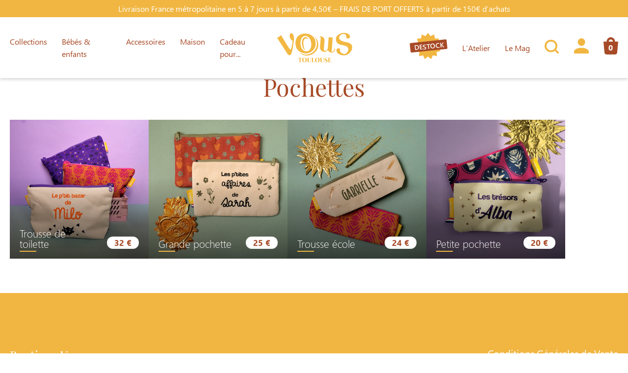

--- FILE ---
content_type: text/html; charset=UTF-8
request_url: https://boutiquevous.fr/product-category/accessoires/pochettes/
body_size: 15644
content:
<!DOCTYPE html>
<html lang="fr-FR">
<head>
    <title> Pochettes  | Boutique Vous</title>
        <meta name="description" content="Des beaux objets à personnaliser, que nous créons pour vous." />
    <meta name="viewport" content="width=device-width, initial-scale=1.0, minimum-scale=1.0, maximum-scale=1.0" />
    <meta name="theme-color" content="#F1B641">
    <meta property="og:title" content=" | Boutique Vous">
    <meta property="og:description" content="">
    <meta property="og:site_name" content="Boutique Vous">
    <meta property="og:image" content="/wp-content/themes/vous-boutique/assets/img/social.jpg">
    <meta property="og:image:type" content="image/jpeg">
    <meta name="twitter:title" content=" | Boutique Vous">
    <meta name="twitter:description" content="">
    <meta name="twitter:card" content="summary_large_image">
    <meta name="twitter:image" content="/wp-content/themes/vous-boutique/assets/img/social.jpg">
    <meta name='robots' content='index, follow, max-image-preview:large, max-snippet:-1, max-video-preview:-1' />

<!-- Google Tag Manager for WordPress by gtm4wp.com -->
<script data-cfasync="false" data-pagespeed-no-defer>
	var gtm4wp_datalayer_name = "dataLayer";
	var dataLayer = dataLayer || [];
</script>
<!-- End Google Tag Manager for WordPress by gtm4wp.com -->
	<!-- This site is optimized with the Yoast SEO plugin v26.8 - https://yoast.com/product/yoast-seo-wordpress/ -->
	<title>Archives des Pochettes - Boutique Vous</title>
	<link rel="canonical" href="https://boutiquevous.fr/product-category/accessoires/pochettes/" />
	<meta property="og:locale" content="fr_FR" />
	<meta property="og:type" content="article" />
	<meta property="og:title" content="Archives des Pochettes - Boutique Vous" />
	<meta property="og:url" content="https://boutiquevous.fr/product-category/accessoires/pochettes/" />
	<meta property="og:site_name" content="Boutique Vous" />
	<meta name="twitter:card" content="summary_large_image" />
	<script type="application/ld+json" class="yoast-schema-graph">{"@context":"https://schema.org","@graph":[{"@type":"CollectionPage","@id":"https://boutiquevous.fr/product-category/accessoires/pochettes/","url":"https://boutiquevous.fr/product-category/accessoires/pochettes/","name":"Archives des Pochettes - Boutique Vous","isPartOf":{"@id":"https://boutiquevous.fr/#website"},"primaryImageOfPage":{"@id":"https://boutiquevous.fr/product-category/accessoires/pochettes/#primaryimage"},"image":{"@id":"https://boutiquevous.fr/product-category/accessoires/pochettes/#primaryimage"},"thumbnailUrl":"https://boutiquevous.fr/wp-content/uploads/2025/10/pochette-personnalisee-made-in-france-toulouse-04.png","breadcrumb":{"@id":"https://boutiquevous.fr/product-category/accessoires/pochettes/#breadcrumb"},"inLanguage":"fr-FR"},{"@type":"ImageObject","inLanguage":"fr-FR","@id":"https://boutiquevous.fr/product-category/accessoires/pochettes/#primaryimage","url":"https://boutiquevous.fr/wp-content/uploads/2025/10/pochette-personnalisee-made-in-france-toulouse-04.png","contentUrl":"https://boutiquevous.fr/wp-content/uploads/2025/10/pochette-personnalisee-made-in-france-toulouse-04.png","width":800,"height":800},{"@type":"BreadcrumbList","@id":"https://boutiquevous.fr/product-category/accessoires/pochettes/#breadcrumb","itemListElement":[{"@type":"ListItem","position":1,"name":"Accueil","item":"https://boutiquevous.fr/"},{"@type":"ListItem","position":2,"name":"Accessoires","item":"https://boutiquevous.fr/product-category/accessoires/"},{"@type":"ListItem","position":3,"name":"Pochettes"}]},{"@type":"WebSite","@id":"https://boutiquevous.fr/#website","url":"https://boutiquevous.fr/","name":"Boutique Vous","description":"","potentialAction":[{"@type":"SearchAction","target":{"@type":"EntryPoint","urlTemplate":"https://boutiquevous.fr/?s={search_term_string}"},"query-input":{"@type":"PropertyValueSpecification","valueRequired":true,"valueName":"search_term_string"}}],"inLanguage":"fr-FR"}]}</script>
	<!-- / Yoast SEO plugin. -->


<link rel='dns-prefetch' href='//cdnjs.cloudflare.com' />
<link rel='dns-prefetch' href='//www.googletagmanager.com' />
<link rel="alternate" type="application/rss+xml" title="Flux pour Boutique Vous &raquo; Pochettes Catégorie" href="https://boutiquevous.fr/product-category/accessoires/pochettes/feed/" />
<style id='wp-img-auto-sizes-contain-inline-css' type='text/css'>
img:is([sizes=auto i],[sizes^="auto," i]){contain-intrinsic-size:3000px 1500px}
/*# sourceURL=wp-img-auto-sizes-contain-inline-css */
</style>
<link rel='stylesheet' id='sbi_styles-css' href='https://boutiquevous.fr/wp-content/mu-plugins/instagram-feed/css/sbi-styles.min.css?ver=6.6.1' type='text/css' media='all' />
<style id='wp-emoji-styles-inline-css' type='text/css'>

	img.wp-smiley, img.emoji {
		display: inline !important;
		border: none !important;
		box-shadow: none !important;
		height: 1em !important;
		width: 1em !important;
		margin: 0 0.07em !important;
		vertical-align: -0.1em !important;
		background: none !important;
		padding: 0 !important;
	}
/*# sourceURL=wp-emoji-styles-inline-css */
</style>
<style id='classic-theme-styles-inline-css' type='text/css'>
/*! This file is auto-generated */
.wp-block-button__link{color:#fff;background-color:#32373c;border-radius:9999px;box-shadow:none;text-decoration:none;padding:calc(.667em + 2px) calc(1.333em + 2px);font-size:1.125em}.wp-block-file__button{background:#32373c;color:#fff;text-decoration:none}
/*# sourceURL=/wp-includes/css/classic-themes.min.css */
</style>
<link rel='stylesheet' id='woocommerce-layout-css' href='https://boutiquevous.fr/wp-content/plugins/woocommerce/assets/css/woocommerce-layout.css?ver=10.2.3' type='text/css' media='all' />
<link rel='stylesheet' id='woocommerce-smallscreen-css' href='https://boutiquevous.fr/wp-content/plugins/woocommerce/assets/css/woocommerce-smallscreen.css?ver=10.2.3' type='text/css' media='only screen and (max-width: 768px)' />
<link rel='stylesheet' id='woocommerce-general-css' href='https://boutiquevous.fr/wp-content/plugins/woocommerce/assets/css/woocommerce.css?ver=10.2.3' type='text/css' media='all' />
<style id='woocommerce-inline-inline-css' type='text/css'>
.woocommerce form .form-row .required { visibility: visible; }
/*# sourceURL=woocommerce-inline-inline-css */
</style>
<link rel='stylesheet' id='grw-public-main-css-css' href='https://boutiquevous.fr/wp-content/plugins/widget-google-reviews/assets/css/public-main.css?ver=5.7.1' type='text/css' media='all' />
<link rel='stylesheet' id='brands-styles-css' href='https://boutiquevous.fr/wp-content/plugins/woocommerce/assets/css/brands.css?ver=10.2.3' type='text/css' media='all' />
<link rel='stylesheet' id='styles-css' href='https://boutiquevous.fr/wp-content/themes/vous-boutique/dist/app.css?ver=1.3.1' type='text/css' media='all' />
<script type="text/javascript" src="https://boutiquevous.fr/wp-includes/js/jquery/jquery.min.js?ver=3.7.1" id="jquery-core-js"></script>
<script type="text/javascript" src="https://boutiquevous.fr/wp-includes/js/jquery/jquery-migrate.min.js?ver=3.4.1" id="jquery-migrate-js"></script>
<script type="text/javascript" src="https://boutiquevous.fr/wp-content/plugins/woocommerce/assets/js/jquery-blockui/jquery.blockUI.min.js?ver=2.7.0-wc.10.2.3" id="jquery-blockui-js" defer="defer" data-wp-strategy="defer"></script>
<script type="text/javascript" id="wc-add-to-cart-js-extra">
/* <![CDATA[ */
var wc_add_to_cart_params = {"ajax_url":"/wp-admin/admin-ajax.php","wc_ajax_url":"/?wc-ajax=%%endpoint%%","i18n_view_cart":"Voir le panier","cart_url":"https://boutiquevous.fr/cart/","is_cart":"","cart_redirect_after_add":"no"};
//# sourceURL=wc-add-to-cart-js-extra
/* ]]> */
</script>
<script type="text/javascript" src="https://boutiquevous.fr/wp-content/plugins/woocommerce/assets/js/frontend/add-to-cart.min.js?ver=10.2.3" id="wc-add-to-cart-js" defer="defer" data-wp-strategy="defer"></script>
<script type="text/javascript" src="https://boutiquevous.fr/wp-content/plugins/woocommerce/assets/js/js-cookie/js.cookie.min.js?ver=2.1.4-wc.10.2.3" id="js-cookie-js" defer="defer" data-wp-strategy="defer"></script>
<script type="text/javascript" id="woocommerce-js-extra">
/* <![CDATA[ */
var woocommerce_params = {"ajax_url":"/wp-admin/admin-ajax.php","wc_ajax_url":"/?wc-ajax=%%endpoint%%","i18n_password_show":"Afficher le mot de passe","i18n_password_hide":"Masquer le mot de passe"};
//# sourceURL=woocommerce-js-extra
/* ]]> */
</script>
<script type="text/javascript" src="https://boutiquevous.fr/wp-content/plugins/woocommerce/assets/js/frontend/woocommerce.min.js?ver=10.2.3" id="woocommerce-js" defer="defer" data-wp-strategy="defer"></script>
<script type="text/javascript" defer="defer" src="https://boutiquevous.fr/wp-content/plugins/widget-google-reviews/assets/js/public-main.js?ver=5.7.1" id="grw-public-main-js-js"></script>
<script type="text/javascript" src="https://boutiquevous.fr/wp-content/themes/vous-boutique/dist/manifest.js?ver=1.3.1" id="manifest-js"></script>
<script type="text/javascript" src="https://boutiquevous.fr/wp-content/themes/vous-boutique/dist/vendor.js?ver=1.3.1" id="vendor-js"></script>
<script type="text/javascript" src="https://boutiquevous.fr/wp-content/themes/vous-boutique/dist/app.js?ver=1.3.1" id="scripts-js"></script>
<link rel="https://api.w.org/" href="https://boutiquevous.fr/wp-json/" /><link rel="alternate" title="JSON" type="application/json" href="https://boutiquevous.fr/wp-json/wp/v2/product_cat/255" /><link rel="EditURI" type="application/rsd+xml" title="RSD" href="https://boutiquevous.fr/xmlrpc.php?rsd" />
<meta name="generator" content="WordPress 6.9" />
<meta name="generator" content="WooCommerce 10.2.3" />
<meta name="generator" content="Site Kit by Google 1.154.0" />
<!-- Google Tag Manager for WordPress by gtm4wp.com -->
<!-- GTM Container placement set to automatic -->
<script data-cfasync="false" data-pagespeed-no-defer type="text/javascript">
	var dataLayer_content = {"visitorLoginState":"logged-out","visitorType":"visitor-logged-out","visitorEmail":"","visitorEmailHash":"","visitorRegistrationDate":"","visitorUsername":"","pagePostType":"product","pagePostType2":"tax-product","pageCategory":[]};
	dataLayer.push( dataLayer_content );
</script>
<script data-cfasync="false" data-pagespeed-no-defer type="text/javascript">
(function(w,d,s,l,i){w[l]=w[l]||[];w[l].push({'gtm.start':
new Date().getTime(),event:'gtm.js'});var f=d.getElementsByTagName(s)[0],
j=d.createElement(s),dl=l!='dataLayer'?'&l='+l:'';j.async=true;j.src=
'//www.googletagmanager.com/gtm.js?id='+i+dl;f.parentNode.insertBefore(j,f);
})(window,document,'script','dataLayer','GTM-NZ5JN27W');
</script>
<!-- End Google Tag Manager for WordPress by gtm4wp.com --><!-- Google site verification - Google for WooCommerce -->
<meta name="google-site-verification" content="25EJ7ZL2H171zPsea_qzW_XmNF9ZrWft5fmhSyf66_E" />
	<noscript><style>.woocommerce-product-gallery{ opacity: 1 !important; }</style></noscript>
	
<!-- Balises Meta Google AdSense ajoutées par Site Kit -->
<meta name="google-adsense-platform-account" content="ca-host-pub-2644536267352236">
<meta name="google-adsense-platform-domain" content="sitekit.withgoogle.com">
<!-- Fin des balises Meta End Google AdSense ajoutées par Site Kit -->
<link rel="icon" href="https://boutiquevous.fr/wp-content/uploads/2023/12/favicon-1.png" sizes="32x32" />
<link rel="icon" href="https://boutiquevous.fr/wp-content/uploads/2023/12/favicon-1.png" sizes="192x192" />
<link rel="apple-touch-icon" href="https://boutiquevous.fr/wp-content/uploads/2023/12/favicon-1.png" />
<meta name="msapplication-TileImage" content="https://boutiquevous.fr/wp-content/uploads/2023/12/favicon-1.png" />

		<!-- Global site tag (gtag.js) - Google Ads: AW-17582259987 - Google for WooCommerce -->
		<script async src="https://www.googletagmanager.com/gtag/js?id=AW-17582259987"></script>
		<script>
			window.dataLayer = window.dataLayer || [];
			function gtag() { dataLayer.push(arguments); }
			gtag( 'consent', 'default', {
				analytics_storage: 'denied',
				ad_storage: 'denied',
				ad_user_data: 'denied',
				ad_personalization: 'denied',
				region: ['AT', 'BE', 'BG', 'HR', 'CY', 'CZ', 'DK', 'EE', 'FI', 'FR', 'DE', 'GR', 'HU', 'IS', 'IE', 'IT', 'LV', 'LI', 'LT', 'LU', 'MT', 'NL', 'NO', 'PL', 'PT', 'RO', 'SK', 'SI', 'ES', 'SE', 'GB', 'CH'],
				wait_for_update: 500,
			} );
			gtag('js', new Date());
			gtag('set', 'developer_id.dOGY3NW', true);
			gtag("config", "AW-17582259987", { "groups": "GLA", "send_page_view": false });		</script>

		
    <script src="/wp-content/themes/vous-boutique/assets/js/libs/lottie-player.js"></script>
<link rel='stylesheet' id='wc-blocks-style-css' href='https://boutiquevous.fr/wp-content/plugins/woocommerce/assets/client/blocks/wc-blocks.css?ver=wc-10.2.3' type='text/css' media='all' />
<style id='global-styles-inline-css' type='text/css'>
:root{--wp--preset--aspect-ratio--square: 1;--wp--preset--aspect-ratio--4-3: 4/3;--wp--preset--aspect-ratio--3-4: 3/4;--wp--preset--aspect-ratio--3-2: 3/2;--wp--preset--aspect-ratio--2-3: 2/3;--wp--preset--aspect-ratio--16-9: 16/9;--wp--preset--aspect-ratio--9-16: 9/16;--wp--preset--color--black: #000000;--wp--preset--color--cyan-bluish-gray: #abb8c3;--wp--preset--color--white: #ffffff;--wp--preset--color--pale-pink: #f78da7;--wp--preset--color--vivid-red: #cf2e2e;--wp--preset--color--luminous-vivid-orange: #ff6900;--wp--preset--color--luminous-vivid-amber: #fcb900;--wp--preset--color--light-green-cyan: #7bdcb5;--wp--preset--color--vivid-green-cyan: #00d084;--wp--preset--color--pale-cyan-blue: #8ed1fc;--wp--preset--color--vivid-cyan-blue: #0693e3;--wp--preset--color--vivid-purple: #9b51e0;--wp--preset--gradient--vivid-cyan-blue-to-vivid-purple: linear-gradient(135deg,rgb(6,147,227) 0%,rgb(155,81,224) 100%);--wp--preset--gradient--light-green-cyan-to-vivid-green-cyan: linear-gradient(135deg,rgb(122,220,180) 0%,rgb(0,208,130) 100%);--wp--preset--gradient--luminous-vivid-amber-to-luminous-vivid-orange: linear-gradient(135deg,rgb(252,185,0) 0%,rgb(255,105,0) 100%);--wp--preset--gradient--luminous-vivid-orange-to-vivid-red: linear-gradient(135deg,rgb(255,105,0) 0%,rgb(207,46,46) 100%);--wp--preset--gradient--very-light-gray-to-cyan-bluish-gray: linear-gradient(135deg,rgb(238,238,238) 0%,rgb(169,184,195) 100%);--wp--preset--gradient--cool-to-warm-spectrum: linear-gradient(135deg,rgb(74,234,220) 0%,rgb(151,120,209) 20%,rgb(207,42,186) 40%,rgb(238,44,130) 60%,rgb(251,105,98) 80%,rgb(254,248,76) 100%);--wp--preset--gradient--blush-light-purple: linear-gradient(135deg,rgb(255,206,236) 0%,rgb(152,150,240) 100%);--wp--preset--gradient--blush-bordeaux: linear-gradient(135deg,rgb(254,205,165) 0%,rgb(254,45,45) 50%,rgb(107,0,62) 100%);--wp--preset--gradient--luminous-dusk: linear-gradient(135deg,rgb(255,203,112) 0%,rgb(199,81,192) 50%,rgb(65,88,208) 100%);--wp--preset--gradient--pale-ocean: linear-gradient(135deg,rgb(255,245,203) 0%,rgb(182,227,212) 50%,rgb(51,167,181) 100%);--wp--preset--gradient--electric-grass: linear-gradient(135deg,rgb(202,248,128) 0%,rgb(113,206,126) 100%);--wp--preset--gradient--midnight: linear-gradient(135deg,rgb(2,3,129) 0%,rgb(40,116,252) 100%);--wp--preset--font-size--small: 13px;--wp--preset--font-size--medium: 20px;--wp--preset--font-size--large: 36px;--wp--preset--font-size--x-large: 42px;--wp--preset--spacing--20: 0.44rem;--wp--preset--spacing--30: 0.67rem;--wp--preset--spacing--40: 1rem;--wp--preset--spacing--50: 1.5rem;--wp--preset--spacing--60: 2.25rem;--wp--preset--spacing--70: 3.38rem;--wp--preset--spacing--80: 5.06rem;--wp--preset--shadow--natural: 6px 6px 9px rgba(0, 0, 0, 0.2);--wp--preset--shadow--deep: 12px 12px 50px rgba(0, 0, 0, 0.4);--wp--preset--shadow--sharp: 6px 6px 0px rgba(0, 0, 0, 0.2);--wp--preset--shadow--outlined: 6px 6px 0px -3px rgb(255, 255, 255), 6px 6px rgb(0, 0, 0);--wp--preset--shadow--crisp: 6px 6px 0px rgb(0, 0, 0);}:where(.is-layout-flex){gap: 0.5em;}:where(.is-layout-grid){gap: 0.5em;}body .is-layout-flex{display: flex;}.is-layout-flex{flex-wrap: wrap;align-items: center;}.is-layout-flex > :is(*, div){margin: 0;}body .is-layout-grid{display: grid;}.is-layout-grid > :is(*, div){margin: 0;}:where(.wp-block-columns.is-layout-flex){gap: 2em;}:where(.wp-block-columns.is-layout-grid){gap: 2em;}:where(.wp-block-post-template.is-layout-flex){gap: 1.25em;}:where(.wp-block-post-template.is-layout-grid){gap: 1.25em;}.has-black-color{color: var(--wp--preset--color--black) !important;}.has-cyan-bluish-gray-color{color: var(--wp--preset--color--cyan-bluish-gray) !important;}.has-white-color{color: var(--wp--preset--color--white) !important;}.has-pale-pink-color{color: var(--wp--preset--color--pale-pink) !important;}.has-vivid-red-color{color: var(--wp--preset--color--vivid-red) !important;}.has-luminous-vivid-orange-color{color: var(--wp--preset--color--luminous-vivid-orange) !important;}.has-luminous-vivid-amber-color{color: var(--wp--preset--color--luminous-vivid-amber) !important;}.has-light-green-cyan-color{color: var(--wp--preset--color--light-green-cyan) !important;}.has-vivid-green-cyan-color{color: var(--wp--preset--color--vivid-green-cyan) !important;}.has-pale-cyan-blue-color{color: var(--wp--preset--color--pale-cyan-blue) !important;}.has-vivid-cyan-blue-color{color: var(--wp--preset--color--vivid-cyan-blue) !important;}.has-vivid-purple-color{color: var(--wp--preset--color--vivid-purple) !important;}.has-black-background-color{background-color: var(--wp--preset--color--black) !important;}.has-cyan-bluish-gray-background-color{background-color: var(--wp--preset--color--cyan-bluish-gray) !important;}.has-white-background-color{background-color: var(--wp--preset--color--white) !important;}.has-pale-pink-background-color{background-color: var(--wp--preset--color--pale-pink) !important;}.has-vivid-red-background-color{background-color: var(--wp--preset--color--vivid-red) !important;}.has-luminous-vivid-orange-background-color{background-color: var(--wp--preset--color--luminous-vivid-orange) !important;}.has-luminous-vivid-amber-background-color{background-color: var(--wp--preset--color--luminous-vivid-amber) !important;}.has-light-green-cyan-background-color{background-color: var(--wp--preset--color--light-green-cyan) !important;}.has-vivid-green-cyan-background-color{background-color: var(--wp--preset--color--vivid-green-cyan) !important;}.has-pale-cyan-blue-background-color{background-color: var(--wp--preset--color--pale-cyan-blue) !important;}.has-vivid-cyan-blue-background-color{background-color: var(--wp--preset--color--vivid-cyan-blue) !important;}.has-vivid-purple-background-color{background-color: var(--wp--preset--color--vivid-purple) !important;}.has-black-border-color{border-color: var(--wp--preset--color--black) !important;}.has-cyan-bluish-gray-border-color{border-color: var(--wp--preset--color--cyan-bluish-gray) !important;}.has-white-border-color{border-color: var(--wp--preset--color--white) !important;}.has-pale-pink-border-color{border-color: var(--wp--preset--color--pale-pink) !important;}.has-vivid-red-border-color{border-color: var(--wp--preset--color--vivid-red) !important;}.has-luminous-vivid-orange-border-color{border-color: var(--wp--preset--color--luminous-vivid-orange) !important;}.has-luminous-vivid-amber-border-color{border-color: var(--wp--preset--color--luminous-vivid-amber) !important;}.has-light-green-cyan-border-color{border-color: var(--wp--preset--color--light-green-cyan) !important;}.has-vivid-green-cyan-border-color{border-color: var(--wp--preset--color--vivid-green-cyan) !important;}.has-pale-cyan-blue-border-color{border-color: var(--wp--preset--color--pale-cyan-blue) !important;}.has-vivid-cyan-blue-border-color{border-color: var(--wp--preset--color--vivid-cyan-blue) !important;}.has-vivid-purple-border-color{border-color: var(--wp--preset--color--vivid-purple) !important;}.has-vivid-cyan-blue-to-vivid-purple-gradient-background{background: var(--wp--preset--gradient--vivid-cyan-blue-to-vivid-purple) !important;}.has-light-green-cyan-to-vivid-green-cyan-gradient-background{background: var(--wp--preset--gradient--light-green-cyan-to-vivid-green-cyan) !important;}.has-luminous-vivid-amber-to-luminous-vivid-orange-gradient-background{background: var(--wp--preset--gradient--luminous-vivid-amber-to-luminous-vivid-orange) !important;}.has-luminous-vivid-orange-to-vivid-red-gradient-background{background: var(--wp--preset--gradient--luminous-vivid-orange-to-vivid-red) !important;}.has-very-light-gray-to-cyan-bluish-gray-gradient-background{background: var(--wp--preset--gradient--very-light-gray-to-cyan-bluish-gray) !important;}.has-cool-to-warm-spectrum-gradient-background{background: var(--wp--preset--gradient--cool-to-warm-spectrum) !important;}.has-blush-light-purple-gradient-background{background: var(--wp--preset--gradient--blush-light-purple) !important;}.has-blush-bordeaux-gradient-background{background: var(--wp--preset--gradient--blush-bordeaux) !important;}.has-luminous-dusk-gradient-background{background: var(--wp--preset--gradient--luminous-dusk) !important;}.has-pale-ocean-gradient-background{background: var(--wp--preset--gradient--pale-ocean) !important;}.has-electric-grass-gradient-background{background: var(--wp--preset--gradient--electric-grass) !important;}.has-midnight-gradient-background{background: var(--wp--preset--gradient--midnight) !important;}.has-small-font-size{font-size: var(--wp--preset--font-size--small) !important;}.has-medium-font-size{font-size: var(--wp--preset--font-size--medium) !important;}.has-large-font-size{font-size: var(--wp--preset--font-size--large) !important;}.has-x-large-font-size{font-size: var(--wp--preset--font-size--x-large) !important;}
/*# sourceURL=global-styles-inline-css */
</style>
</head>
	<body class="archive tax-product_cat term-pochettes term-255 wp-theme-vous-boutique theme-vous-boutique woocommerce woocommerce-page woocommerce-no-js has-promo">
		    <div class="promo">
        <div class="container">
            <div class="promo__content"><p>Livraison France métropolitaine en 5 à 7 jours à partir de 4,50€ &#8211; FRAIS DE PORT OFFERTS à partir de 150€ d&rsquo;achats</p>
</div>
        </div>
    </div>
<nav class="nav">
    <div class="container">
        <button class="nav__burger">
            <span></span>
            <span></span>
            <span></span>
            <span></span>
        </button>
        <a href="https://boutiquevous.fr" class="nav__logo nav__logo--mobile">
            <img src="/wp-content/themes/vous-boutique/assets/img/logo.svg" alt=" | Boutique Vous">
        </a>
        <div class="nav__wrapper">
            <form class="search__popinForm search__popinForm--mobile" role="search" method="get" action="https://boutiquevous.fr">
                <fieldset class="search__popinFieldset">
                    <label for="v_search" class="search__popinLabel sr-only">Rechercher un produit</label>
                    <input type="text" placeholder="Rechercher un produit" id="v_search" name="s" class="search__popinInput">
                    <button type="submit" class="search__popinSubmit">
                        <span class="sr-only">Rechercher</span>
                        <svg xmlns="http://www.w3.org/2000/svg" width="34.177" height="34" viewBox="0 0 34.177 34">
  <rect width="34" height="34" transform="translate(0.176)" fill="none"/>
  <path d="M33.671,30.706l-6.988-6.988a14.5,14.5,0,0,0,2.965-8.894A14.732,14.732,0,0,0,14.824,0,14.732,14.732,0,0,0,0,14.824,14.732,14.732,0,0,0,14.824,29.647a14.5,14.5,0,0,0,8.894-2.965l6.988,6.988ZM4.235,14.824A10.485,10.485,0,0,1,14.824,4.235,10.485,10.485,0,0,1,25.412,14.824,10.485,10.485,0,0,1,14.824,25.412,10.485,10.485,0,0,1,4.235,14.824Z" fill="#f1b641"/>
</svg>

                    </button>
                </fieldset>
            </form>
            <div class="nav__container">
                                    <ul class="menu menu--left">
			<li class="menu__item">
			<a class="menu__link" aria-label="Lien vers la page Collections" href="https://boutiquevous.fr/product-category/collections/">Collections</a>
							<div class="menu__sub">
					<button class="menu__subBack"><svg width="59" height="30" viewBox="0 0 59 30" fill="none" xmlns="http://www.w3.org/2000/svg">
    <path d="M15 1L2 15L15 29" stroke="#A74A27" stroke-width="2"/>
    <path d="M2 15H59" stroke="#A74A27" stroke-width="2"/>
</svg>
						Menu</button>
					<p class="menu__subTitle">Collections</p>
					<ul class="menu__subMenu">
													<li class="menu__subItem">
								<a href="https://boutiquevous.fr/product-category/collections/#nouvelle-collection" class="menu__subLink" aria-label="Lien vers la page 🌞 Collection Imaginaire 🌜">🌞 Collection Imaginaire 🌜</a>
							</li>
													<li class="menu__subItem">
								<a href="https://boutiquevous.fr/product-category/collections/#%e2%9d%a4-saint-valentin-%e2%9d%a4" class="menu__subLink" aria-label="Lien vers la page ❤ Saint Valentin ❤">❤ Saint Valentin ❤</a>
							</li>
											</ul>
				</div>
					</li>
			<li class="menu__item">
			<a class="menu__link" aria-label="Lien vers la page Bébés &amp; enfants" href="https://boutiquevous.fr/product-category/bebe-enfants/">Bébés &amp; enfants</a>
							<div class="menu__sub">
					<button class="menu__subBack"><svg width="59" height="30" viewBox="0 0 59 30" fill="none" xmlns="http://www.w3.org/2000/svg">
    <path d="M15 1L2 15L15 29" stroke="#A74A27" stroke-width="2"/>
    <path d="M2 15H59" stroke="#A74A27" stroke-width="2"/>
</svg>
						Menu</button>
					<p class="menu__subTitle">Bébés &amp; enfants</p>
					<ul class="menu__subMenu">
													<li class="menu__subItem">
								<a href="https://boutiquevous.fr/product-category/bebe-enfants/#doudou" class="menu__subLink" aria-label="Lien vers la page Doudou">Doudou</a>
							</li>
													<li class="menu__subItem">
								<a href="https://boutiquevous.fr/product-category/bebe-enfants/#chambre" class="menu__subLink" aria-label="Lien vers la page Chambre">Chambre</a>
							</li>
													<li class="menu__subItem">
								<a href="https://boutiquevous.fr/product-category/bebe-enfants/#bain" class="menu__subLink" aria-label="Lien vers la page Bain">Bain</a>
							</li>
													<li class="menu__subItem">
								<a href="https://boutiquevous.fr/product-category/bebe-enfants/#en-ballade" class="menu__subLink" aria-label="Lien vers la page En balade">En balade</a>
							</li>
													<li class="menu__subItem">
								<a href="https://boutiquevous.fr/product-category/bebe-enfants/#a-lecole" class="menu__subLink" aria-label="Lien vers la page À l'école">À l'école</a>
							</li>
													<li class="menu__subItem">
								<a href="https://boutiquevous.fr/product-category/bebe-enfants/#a-table" class="menu__subLink" aria-label="Lien vers la page A table !">A table !</a>
							</li>
											</ul>
				</div>
					</li>
			<li class="menu__item">
			<a class="menu__link" aria-label="Lien vers la page Accessoires" href="https://boutiquevous.fr/product-category/accessoires/">Accessoires</a>
							<div class="menu__sub">
					<button class="menu__subBack"><svg width="59" height="30" viewBox="0 0 59 30" fill="none" xmlns="http://www.w3.org/2000/svg">
    <path d="M15 1L2 15L15 29" stroke="#A74A27" stroke-width="2"/>
    <path d="M2 15H59" stroke="#A74A27" stroke-width="2"/>
</svg>
						Menu</button>
					<p class="menu__subTitle">Accessoires</p>
					<ul class="menu__subMenu">
													<li class="menu__subItem">
								<a href="https://boutiquevous.fr/product-category/accessoires/#bonnet-casquette" class="menu__subLink" aria-label="Lien vers la page De la tête aux pieds">De la tête aux pieds</a>
							</li>
													<li class="menu__subItem">
								<a href="https://boutiquevous.fr/product-category/accessoires/#sacs" class="menu__subLink" aria-label="Lien vers la page Sacs">Sacs</a>
							</li>
													<li class="menu__subItem">
								<a href="https://boutiquevous.fr/product-category/accessoires/#pochettes" class="menu__subLink" aria-label="Lien vers la page Pochettes">Pochettes</a>
							</li>
													<li class="menu__subItem">
								<a href="https://boutiquevous.fr/product-category/accessoires/#petits-cadeaux" class="menu__subLink" aria-label="Lien vers la page Petits cadeaux">Petits cadeaux</a>
							</li>
													<li class="menu__subItem">
								<a href="https://boutiquevous.fr/product-category/accessoires/#porte-cles" class="menu__subLink" aria-label="Lien vers la page Porte-clés">Porte-clés</a>
							</li>
													<li class="menu__subItem">
								<a href="https://boutiquevous.fr/product-category/accessoires/#en-vacances" class="menu__subLink" aria-label="Lien vers la page En vacances">En vacances</a>
							</li>
											</ul>
				</div>
					</li>
			<li class="menu__item">
			<a class="menu__link" aria-label="Lien vers la page Maison" href="https://boutiquevous.fr/product-category/maison/">Maison</a>
							<div class="menu__sub">
					<button class="menu__subBack"><svg width="59" height="30" viewBox="0 0 59 30" fill="none" xmlns="http://www.w3.org/2000/svg">
    <path d="M15 1L2 15L15 29" stroke="#A74A27" stroke-width="2"/>
    <path d="M2 15H59" stroke="#A74A27" stroke-width="2"/>
</svg>
						Menu</button>
					<p class="menu__subTitle">Maison</p>
					<ul class="menu__subMenu">
													<li class="menu__subItem">
								<a href="https://boutiquevous.fr/product-category/maison/#%f0%9f%a7%a1-au-chaud-%f0%9f%a7%a1" class="menu__subLink" aria-label="Lien vers la page Au chaud !">Au chaud !</a>
							</li>
													<li class="menu__subItem">
								<a href="https://boutiquevous.fr/product-category/maison/#a-table-maison" class="menu__subLink" aria-label="Lien vers la page A table !">A table !</a>
							</li>
													<li class="menu__subItem">
								<a href="https://boutiquevous.fr/product-category/maison/#bain-maison" class="menu__subLink" aria-label="Lien vers la page Bain">Bain</a>
							</li>
													<li class="menu__subItem">
								<a href="https://boutiquevous.fr/product-category/maison/#decoration" class="menu__subLink" aria-label="Lien vers la page Décoration">Décoration</a>
							</li>
													<li class="menu__subItem">
								<a href="https://boutiquevous.fr/product-category/maison/#on-range" class="menu__subLink" aria-label="Lien vers la page On range !">On range !</a>
							</li>
													<li class="menu__subItem">
								<a href="https://boutiquevous.fr/product-category/maison/#papeterie" class="menu__subLink" aria-label="Lien vers la page Papeterie">Papeterie</a>
							</li>
											</ul>
				</div>
					</li>
			<li class="menu__item">
			<a class="menu__link" aria-label="Lien vers la page Cadeau pour..." href="https://boutiquevous.fr/product-category/cadeau-pour/">Cadeau pour...</a>
							<div class="menu__sub">
					<button class="menu__subBack"><svg width="59" height="30" viewBox="0 0 59 30" fill="none" xmlns="http://www.w3.org/2000/svg">
    <path d="M15 1L2 15L15 29" stroke="#A74A27" stroke-width="2"/>
    <path d="M2 15H59" stroke="#A74A27" stroke-width="2"/>
</svg>
						Menu</button>
					<p class="menu__subTitle">Cadeau pour...</p>
					<ul class="menu__subMenu">
													<li class="menu__subItem">
								<a href="https://boutiquevous.fr/product-category/cadeau-pour/#maman" class="menu__subLink" aria-label="Lien vers la page Papa &amp; Maman">Papa &amp; Maman</a>
							</li>
													<li class="menu__subItem">
								<a href="https://boutiquevous.fr/product-category/cadeau-pour/#maitresse-nounou" class="menu__subLink" aria-label="Lien vers la page Maîtresse &amp; Nounou">Maîtresse &amp; Nounou</a>
							</li>
													<li class="menu__subItem">
								<a href="https://boutiquevous.fr/product-category/cadeau-pour/#mamie-papi" class="menu__subLink" aria-label="Lien vers la page Mamie &amp; Papi">Mamie &amp; Papi</a>
							</li>
													<li class="menu__subItem">
								<a href="https://boutiquevous.fr/product-category/cadeau-pour/#mariage" class="menu__subLink" aria-label="Lien vers la page Mariage">Mariage</a>
							</li>
											</ul>
				</div>
					</li>
	</ul>
                                <a href="https://boutiquevous.fr" aria-label="Lien vers la page d'accueil" class="nav__logo">
                    <img src="/wp-content/themes/vous-boutique/assets/img/logo.svg" alt=" | Boutique Vous">
                </a>
                                    <a href="/destock" aria-label="Lien vers la page destock" class="menu__link menu__link--destock">
                        <svg xmlns="http://www.w3.org/2000/svg" width="76.762" height="58.861" viewBox="0 0 76.762 58.861">
  <path d="M27.15 0L32.234 6.77252L39.86 3.15577L41.237 11.5326L49.658 11.9001L47.013 19.9622L54.3 24.2267L48.239 30.1271L52.722 37.3169L44.633 39.704L45.286 48.1692L37.022 46.4959L33.7 54.3L27.15 48.95L20.605 54.3L17.278 46.4989L9.014 48.1722L9.667 39.7071L1.578 37.32L6.061 30.1301L0 24.2298L7.287 19.9652L4.642 11.9001L13.063 11.5326L14.44 3.15577L22.066 6.77252L27.15 0Z" fill="#F1B641"/>
  <rect width="75.11" height="19.746" rx="2" transform="matrix(0.995, -0.105, 0.105, 0.995, 0, 23.23)" fill="#a74a27"/>
  <text transform="matrix(0.995, -0.105, 0.105, 0.995, 9.897, 37.871)" fill="#fff" font-size="14" font-family="Segeo UI" font-weight="600"><tspan x="0" y="0">DESTOCK</tspan></text>
</svg>

                    </a>
                                
                	<ul class="menu">
					<li class="menu__item  menu-item menu-item-type-post_type menu-item-object-page menu-item-217">
				<a class="menu__link" target=""aria-label="Lien vers la page L’Atelier" href="https://boutiquevous.fr/latelier/">L’Atelier</a>
			</li>
					<li class="menu__item  menu-item menu-item-type-post_type menu-item-object-page menu-item-220">
				<a class="menu__link" target=""aria-label="Lien vers la page Le Mag" href="https://boutiquevous.fr/le-mag/">Le Mag</a>
			</li>
			</ul>
            </div>
        </div>
        <div class="nav__sidebar">
            <button aria-label="Ouvrir la recherche" type="button" class="nav__sidebarLink nav__sidebarLink--search">
                <svg xmlns="http://www.w3.org/2000/svg" width="34.177" height="34" viewBox="0 0 34.177 34">
  <rect width="34" height="34" transform="translate(0.176)" fill="none"/>
  <path d="M33.671,30.706l-6.988-6.988a14.5,14.5,0,0,0,2.965-8.894A14.732,14.732,0,0,0,14.824,0,14.732,14.732,0,0,0,0,14.824,14.732,14.732,0,0,0,14.824,29.647a14.5,14.5,0,0,0,8.894-2.965l6.988,6.988ZM4.235,14.824A10.485,10.485,0,0,1,14.824,4.235,10.485,10.485,0,0,1,25.412,14.824,10.485,10.485,0,0,1,14.824,25.412,10.485,10.485,0,0,1,4.235,14.824Z" fill="#f1b641"/>
</svg>

            </button>
            <a href="https://boutiquevous.fr/my-account/" aria-label="Lien vers la page profil" class="nav__sidebarLink">
                <svg xmlns="http://www.w3.org/2000/svg" width="33.882" height="34" viewBox="0 0 33.882 34">
  <g transform="translate(0 0.118)">
    <g transform="translate(0 0)">
      <circle cx="8.5" cy="8.5" r="8.5" transform="translate(8.588 -0.118)" fill="#f1b641"/>
      <path d="M16.941,10C7.624,10,0,13.812,0,18.471v4.235H33.882V18.471C33.882,13.812,26.259,10,16.941,10Z" transform="translate(0 11.176)" fill="#f1b641"/>
    </g>
  </g>
</svg>

            </a>
            <a href="https://boutiquevous.fr/cart/" aria-label="Lien vers la page panier" class="nav__sidebarLink">
                <svg xmlns="http://www.w3.org/2000/svg" width="29.647" height="33.882" viewBox="0 0 29.647 33.882">
  <g transform="translate(-2.118)">
    <path d="M14.823,16.941a4.235,4.235,0,1,1-4.235,4.235A4.248,4.248,0,0,1,14.823,16.941Zm0-12.706a4.248,4.248,0,0,0-4.235,4.235h8.471A4.248,4.248,0,0,0,14.823,4.235Zm8.588,29.647H6.235A4.248,4.248,0,0,1,2,29.647L0,8.471c.008-.038,1.906,0,6.353,0a8.471,8.471,0,1,1,16.941,0c4.447,0,6.333.009,6.353,0l-2,21.176A4.248,4.248,0,0,1,23.412,33.882Z" transform="translate(2.118 0)" fill="#a74a27"/>
  </g>
</svg>

                <span class="nav__sidebarCpt" aria-label="0 produit(s) dans le panier">0</span>
            </a>
        </div>
    </div>
</nav>
<aside class="search__popin">
    <button class="search__popinClose">
        <span></span>
        <span></span>
    </button>
    <div class="container">
        <p class="search__popinTitle">Que recherchez-vous ?</p>
        <form class="search__popinForm" role="search" method="get" action="https://boutiquevous.fr">
            <fieldset class="search__popinFieldset">
                <label for="d_search" class="search__popinLabel sr-only">Rechercher un produit</label>
                <input type="text" placeholder="Rechercher un produit" id="d_search" name="s" class="search__popinInput">
                <button type="submit" class="search__popinSubmit">
                    <span class="sr-only">Rechercher</span>
                    <svg xmlns="http://www.w3.org/2000/svg" width="34.177" height="34" viewBox="0 0 34.177 34">
  <rect width="34" height="34" transform="translate(0.176)" fill="none"/>
  <path d="M33.671,30.706l-6.988-6.988a14.5,14.5,0,0,0,2.965-8.894A14.732,14.732,0,0,0,14.824,0,14.732,14.732,0,0,0,0,14.824,14.732,14.732,0,0,0,14.824,29.647a14.5,14.5,0,0,0,8.894-2.965l6.988,6.988ZM4.235,14.824A10.485,10.485,0,0,1,14.824,4.235,10.485,10.485,0,0,1,25.412,14.824,10.485,10.485,0,0,1,14.824,25.412,10.485,10.485,0,0,1,4.235,14.824Z" fill="#f1b641"/>
</svg>

                </button>
            </fieldset>
        </form>
    </div>
</aside>
		<main class="main-content ">
      			<section class="section">
		<article class="article product">
			<div class="container">
				<h1 class="title title--h1">Pochettes</h1>
															<div class="product__container">
							<div class="product__list">
																											<a href="https://boutiquevous.fr/product/trousse-de-toilette-2/" class="product__item">
            <img src="https://boutiquevous.fr/wp-content/uploads/2025/10/trousse-de-toilette-personnalisee-france-tououse.png" alt="" class="product__image">
        <span class="product__footer">
        <span class="product__title">Trousse de toilette</span>
        <span class="product__price">32  €</span>    </span>
</a>																			<a href="https://boutiquevous.fr/product/grande-pochette-2/" class="product__item">
            <img src="https://boutiquevous.fr/wp-content/uploads/2025/10/pochette-personnalisee-made-in-france-toulouse-04.png" alt="" class="product__image">
        <span class="product__footer">
        <span class="product__title">Grande pochette</span>
        <span class="product__price">25  €</span>    </span>
</a>																			<a href="https://boutiquevous.fr/product/trousse-ecole-2/" class="product__item">
            <img src="https://boutiquevous.fr/wp-content/uploads/2025/10/trousse-ecole-personnalisee-toulouse-03.png" alt="" class="product__image">
        <span class="product__footer">
        <span class="product__title">Trousse école</span>
        <span class="product__price">24  €</span>    </span>
</a>																			<a href="https://boutiquevous.fr/product/petite-pochette-2/" class="product__item">
            <img src="https://boutiquevous.fr/wp-content/uploads/2025/10/pochette-personnalisee-made-in-france-toulouse-02-1.png" alt="" class="product__image">
        <span class="product__footer">
        <span class="product__title">Petite pochette</span>
        <span class="product__price">20  €</span>    </span>
</a>																								</div>
						</div>
												</div>
		</article>
	</section>
    	</main>

		<footer class="footer">
    <div class="container">
        <div class="footer__container">
            <div class="footer__info">
                <p class="footer__infoTitle">Boutique Vous</p>
                                    <address class="footer__infoAddress">8 rue Temponières - 31000 Toulouse</address>
                                                    <p class="footer__infoContent">Lundi : Boutique fermée<br />
Du mardi au samedi : 10h30-19h00<br />
</p>
                                                    <p><a href="mailto:contact@boutiquevous.fr" class="footer__infoLink" aria-label="Contacter Boutique Vous par téléphone">contact@boutiquevous.fr</a></p>
                                                    <p><a href="tel:05 61 38 19 42" class="footer__infoLink" aria-label="Contacter Boutique Vous par téléphone">05 61 38 19 42</a></p>
                            </div>
            <div class="footer__social">
                                    <a href="https://www.instagram.com/vousatelierboutique/" target="_blank" class="footer__socialLink" aria-label="Lien vers la page Instagram">
                        <svg xmlns="http://www.w3.org/2000/svg" xmlns:xlink="http://www.w3.org/1999/xlink" width="43" height="43" viewBox="0 0 43 43">
  <defs>
    <clipPath id="clip-path-514">
      <rect width="43" height="43" fill="#fff"/>
    </clipPath>
  </defs>
  <g>
    <g clip-path="url(#clip-path-514)">
      <path d="M10.518,21.488a10.982,10.982,0,1,1,10.97,10.994,11,11,0,0,1-10.97-10.994M32.838,0H10.163A10.189,10.189,0,0,0,0,10.163V32.838A10.2,10.2,0,0,0,10.163,43H32.838A10.189,10.189,0,0,0,43,32.838V10.163A10.174,10.174,0,0,0,32.838,0m2.256,5.746a2.232,2.232,0,1,0,2.232,2.231,2.228,2.228,0,0,0-2.232-2.231m.261,15.742A13.866,13.866,0,1,0,21.488,35.355,13.867,13.867,0,0,0,35.354,21.488" fill="#fff" fill-rule="evenodd"/>
    </g>
  </g>
</svg>

                    </a>
                                                    <a href="https://www.facebook.com/profile.php?id=100063586070807" target="_blank" class="footer__socialLink" aria-label="Lien vers la page Facebook">
                        <svg xmlns="http://www.w3.org/2000/svg" xmlns:xlink="http://www.w3.org/1999/xlink" width="20" height="41" viewBox="0 0 20 41">
  <defs>
    <clipPath id="clip-path-412">
      <rect width="20" height="41" fill="#fff"/>
    </clipPath>
  </defs>
  <g>
    <g clip-path="url(#clip-path-412)">
      <path d="M13.2,12.28V8.987a1.763,1.763,0,0,1,1.88-1.957h4.8V0H13.271c-7.354,0-9,5.206-9,8.587V12.28H0v8.209H4.315V41h8.563V20.489h6.334l.278-3.226L20,12.28Z" fill="#fff" fill-rule="evenodd"/>
    </g>
  </g>
</svg>

                    </a>
                                                    <a href="https://www.youtube.com/@boutiquevous3661/featured" target="_blank" class="footer__socialLink" aria-label="Lien vers la page Youtube">
                        <svg xmlns="http://www.w3.org/2000/svg" xmlns:xlink="http://www.w3.org/1999/xlink" width="50" height="37" viewBox="0 0 50 37">
  <defs>
    <clipPath id="clip-path-725">
      <rect width="50" height="37" fill="#fff"/>
    </clipPath>
  </defs>
  <g>
    <g clip-path="url(#clip-path-725)">
      <path d="M49.513,7.985S49,4.347,47.507,2.762A7.13,7.13,0,0,0,42.522.519C35.529,0,25.042,0,25.042,0h-.056S14.526,0,7.533.519A7.1,7.1,0,0,0,2.521,2.762c-1.491,1.586-2,5.223-2,5.223A80.936,80.936,0,0,0,0,16.462v4.019a79.588,79.588,0,0,0,.517,8.478s.513,3.637,2,5.25c1.9,2.105,4.39,2.025,5.529,2.243,3.983.41,16.992.547,16.992.547s10.487-.054,17.48-.547a7.006,7.006,0,0,0,4.985-2.243c1.491-1.613,2.005-5.25,2.005-5.25A84.359,84.359,0,0,0,50,20.482V16.462c0-4.212-.487-8.478-.487-8.478M33.361,17.939,19.837,25.3V10.528l6.126,3.364Z" fill="#fff" fill-rule="evenodd"/>
    </g>
  </g>
</svg>

                    </a>
                                                    <a href="https://www.pinterest.fr/vousboutique/" target="_blank" class="footer__socialLink" aria-label="Lien vers la page Pinterest">
                        <svg xmlns="http://www.w3.org/2000/svg" xmlns:xlink="http://www.w3.org/1999/xlink" width="34" height="43" viewBox="0 0 34 43">
  <defs>
    <clipPath id="clip-path-918">
      <rect width="34" height="43" fill="#fff"/>
    </clipPath>
  </defs>
  <g clip-path="url(#clip-path-918)">
    <path d="M18,0C6.063,0,0,8.379,0,15.405a13.754,13.754,0,0,0,.462,3.712,8.138,8.138,0,0,0,4.7,5.742.841.841,0,0,0,1.243-.607c.139-.444.392-1.518.53-1.984a1.155,1.155,0,0,0-.346-1.377A6.709,6.709,0,0,1,5.21,18.323a8.556,8.556,0,0,1-.3-2.287C4.91,9.8,9.682,4.2,17.335,4.2c6.754,0,10.489,4.039,10.489,9.454a22.467,22.467,0,0,1-.462,4.575C26.3,23.2,23.536,26.8,19.824,26.8a3.847,3.847,0,0,1-3.987-4.762c.369-1.469.9-3.01,1.359-4.5a16.013,16.013,0,0,0,.9-4.248c0-2.054-1.106-3.711-3.433-3.711-2.7,0-4.864,2.754-4.864,6.394a10.133,10.133,0,0,0,.161,1.821,9.051,9.051,0,0,0,.646,2.1S7.838,31.347,7.376,33.355a26.9,26.9,0,0,0-.069,9.383c.024.28.414.35.6.14.253-.326,3.457-4.178,4.563-8.075.277-1.12,1.776-6.816,1.776-6.816.853,1.657,3.412,3.1,6.155,3.1,6.568,0,11.456-4.831,13.047-11.857A22.677,22.677,0,0,0,34,14.145C34,6.793,27.661,0,18,0" fill="#fff" fill-rule="evenodd"/>
  </g>
</svg>

                    </a>
                                <ul class="footer__socialPayement">
                    <li>
                        <svg class="payment-icon" width="33px" height="33px" viewBox="0 -9 58 58" fill="none" xmlns="http://www.w3.org/2000/svg">
                        <rect x="0.5" y="0.5" width="57" height="39" rx="2.5" fill="url(#paint0_linear_545_4267)" stroke="#F1F1F1"/>
                        <path fill-rule="evenodd" clip-rule="evenodd" d="M21.825 19.4075H29.6782C29.6082 17.71 29.2127 15.9599 28.0131 14.8358C26.5842 13.4967 24.0813 13 21.8449 13C19.5172 13 16.943 13.5448 15.5065 14.9815C14.2678 16.2192 14 18.2105 14 19.9996C14 21.8737 14.5239 24.0536 15.8677 25.3093C17.2966 26.6453 19.612 27 21.8449 27C24.0141 27 26.3638 26.5995 27.7844 25.3311C29.201 24.0641 29.6906 21.9301 29.6906 19.9996V19.9906H21.825V19.4075ZM30.2053 19.9909V26.687H41.1298V26.6779C42.7283 26.5908 44 25.1495 44 23.3799C44 21.6095 42.7283 20.0758 41.1298 19.9879V19.9909H30.2053ZM41.0054 13.2804C42.5634 13.2804 43.8 14.6322 43.8 16.338C43.8 17.9528 42.6643 19.2716 41.2196 19.4076H30.2051V13.2706H40.6607C40.725 13.2627 40.8 13.2683 40.8733 13.2737C40.919 13.277 40.964 13.2804 41.0054 13.2804Z" fill="#FEFEFE"/>
                        <defs>
                        <linearGradient id="paint0_linear_545_4267" x1="15.7319" y1="-5.06532" x2="1.63672" y2="38.2044" gradientUnits="userSpaceOnUse">
                        <stop stop-color="#222E72"/>
                        <stop offset="0.591647" stop-color="#40CBFF"/>
                        <stop offset="1" stop-color="#3CB792"/>
                        </linearGradient>
                        </defs>
                        </svg>
                    </li>
                    <li>
                        <svg class="payment-icon" viewBox="0 0 38 24" xmlns="http://www.w3.org/2000/svg" role="img" width="38" height="24" aria-label="Mastercard"><title id="pi-master">Mastercard</title><path opacity=".07" d="M35 0H3C1.3 0 0 1.3 0 3v18c0 1.7 1.4 3 3 3h32c1.7 0 3-1.3 3-3V3c0-1.7-1.4-3-3-3z"></path><path fill="#fff" d="M35 1c1.1 0 2 .9 2 2v18c0 1.1-.9 2-2 2H3c-1.1 0-2-.9-2-2V3c0-1.1.9-2 2-2h32"></path><circle fill="#EB001B" cx="15" cy="12" r="7"></circle><circle fill="#F79E1B" cx="23" cy="12" r="7"></circle><path fill="#FF5F00" d="M22 12c0-2.4-1.2-4.5-3-5.7-1.8 1.3-3 3.4-3 5.7s1.2 4.5 3 5.7c1.8-1.2 3-3.3 3-5.7z"></path></svg>
                    </li>
                    <li>
                        <svg class="payment-icon" viewBox="0 0 38 24" xmlns="http://www.w3.org/2000/svg" role="img" width="38" height="24" aria-label="Mastercard"><title id="pi-master">Maestro</title><path opacity=".07" d="M35 0H3C1.3 0 0 1.3 0 3v18c0 1.7 1.4 3 3 3h32c1.7 0 3-1.3 3-3V3c0-1.7-1.4-3-3-3z"></path><path fill="#fff" d="M35 1c1.1 0 2 .9 2 2v18c0 1.1-.9 2-2 2H3c-1.1 0-2-.9-2-2V3c0-1.1.9-2 2-2h32"></path><circle fill="#EB001B" cx="15" cy="12" r="7"></circle><circle fill="#487ede" cx="23" cy="12" r="7"></circle><path fill="##487ede" d="M22 12c0-2.4-1.2-4.5-3-5.7-1.8 1.3-3 3.4-3 5.7s1.2 4.5 3 5.7c1.8-1.2 3-3.3 3-5.7z"></path></svg>
                    </li>
                    <li>
                        <svg class="payment-icon" viewBox="0 0 38 24" xmlns="http://www.w3.org/2000/svg" role="img" width="38" height="24" aria-label="Visa"><title id="pi-visa">Visa</title><path opacity=".07" d="M35 0H3C1.3 0 0 1.3 0 3v18c0 1.7 1.4 3 3 3h32c1.7 0 3-1.3 3-3V3c0-1.7-1.4-3-3-3z"></path><path fill="#fff" d="M35 1c1.1 0 2 .9 2 2v18c0 1.1-.9 2-2 2H3c-1.1 0-2-.9-2-2V3c0-1.1.9-2 2-2h32"></path><path d="M28.3 10.1H28c-.4 1-.7 1.5-1 3h1.9c-.3-1.5-.3-2.2-.6-3zm2.9 5.9h-1.7c-.1 0-.1 0-.2-.1l-.2-.9-.1-.2h-2.4c-.1 0-.2 0-.2.2l-.3.9c0 .1-.1.1-.1.1h-2.1l.2-.5L27 8.7c0-.5.3-.7.8-.7h1.5c.1 0 .2 0 .2.2l1.4 6.5c.1.4.2.7.2 1.1.1.1.1.1.1.2zm-13.4-.3l.4-1.8c.1 0 .2.1.2.1.7.3 1.4.5 2.1.4.2 0 .5-.1.7-.2.5-.2.5-.7.1-1.1-.2-.2-.5-.3-.8-.5-.4-.2-.8-.4-1.1-.7-1.2-1-.8-2.4-.1-3.1.6-.4.9-.8 1.7-.8 1.2 0 2.5 0 3.1.2h.1c-.1.6-.2 1.1-.4 1.7-.5-.2-1-.4-1.5-.4-.3 0-.6 0-.9.1-.2 0-.3.1-.4.2-.2.2-.2.5 0 .7l.5.4c.4.2.8.4 1.1.6.5.3 1 .8 1.1 1.4.2.9-.1 1.7-.9 2.3-.5.4-.7.6-1.4.6-1.4 0-2.5.1-3.4-.2-.1.2-.1.2-.2.1zm-3.5.3c.1-.7.1-.7.2-1 .5-2.2 1-4.5 1.4-6.7.1-.2.1-.3.3-.3H18c-.2 1.2-.4 2.1-.7 3.2-.3 1.5-.6 3-1 4.5 0 .2-.1.2-.3.2M5 8.2c0-.1.2-.2.3-.2h3.4c.5 0 .9.3 1 .8l.9 4.4c0 .1 0 .1.1.2 0-.1.1-.1.1-.1l2.1-5.1c-.1-.1 0-.2.1-.2h2.1c0 .1 0 .1-.1.2l-3.1 7.3c-.1.2-.1.3-.2.4-.1.1-.3 0-.5 0H9.7c-.1 0-.2 0-.2-.2L7.9 9.5c-.2-.2-.5-.5-.9-.6-.6-.3-1.7-.5-1.9-.5L5 8.2z" fill="#142688"></path></svg>
                    </li>
                </ul>
            </div>
            	<ul class="menu">
					<li class="menu__item  menu-item menu-item-type-post_type menu-item-object-page menu-item-188">
				<a class="menu__link" target=""aria-label="Lien vers la page Conditions Générales de Vente" href="https://boutiquevous.fr/conditions-generales-de-vente/">Conditions Générales de Vente</a>
			</li>
					<li class="menu__item  menu-item menu-item-type-post_type menu-item-object-page menu-item-privacy-policy menu-item-187">
				<a class="menu__link" target=""aria-label="Lien vers la page Politique de confidentialité" href="https://boutiquevous.fr/politique-de-confidentialite/">Politique de confidentialité</a>
			</li>
					<li class="menu__item  menu-item menu-item-type-post_type menu-item-object-page menu-item-189">
				<a class="menu__link" target=""aria-label="Lien vers la page Mentions légales" href="https://boutiquevous.fr/mentions-legales/">Mentions légales</a>
			</li>
			</ul>
        </div>
    </div>
    <script type="speculationrules">
{"prefetch":[{"source":"document","where":{"and":[{"href_matches":"/*"},{"not":{"href_matches":["/wp-*.php","/wp-admin/*","/wp-content/uploads/*","/wp-content/*","/wp-content/plugins/*","/wp-content/themes/vous-boutique/*","/*\\?(.+)"]}},{"not":{"selector_matches":"a[rel~=\"nofollow\"]"}},{"not":{"selector_matches":".no-prefetch, .no-prefetch a"}}]},"eagerness":"conservative"}]}
</script>
<!-- Instagram Feed JS -->
<script type="text/javascript">
var sbiajaxurl = "https://boutiquevous.fr/wp-admin/admin-ajax.php";
</script>
	<script type='text/javascript'>
		(function () {
			var c = document.body.className;
			c = c.replace(/woocommerce-no-js/, 'woocommerce-js');
			document.body.className = c;
		})();
	</script>
	<script type="text/javascript" src="https://boutiquevous.fr/wp-content/plugins/duracelltomi-google-tag-manager/dist/js/gtm4wp-form-move-tracker.js?ver=1.22.1" id="gtm4wp-form-move-tracker-js"></script>
<script type="text/javascript" id="papier-cadeaux-ajax-js-js-extra">
/* <![CDATA[ */
var papier_cadeaux_ajax = {"ajax_url":"https://boutiquevous.fr/wp-admin/admin-ajax.php"};
//# sourceURL=papier-cadeaux-ajax-js-js-extra
/* ]]> */
</script>
<script type="text/javascript" src="https://boutiquevous.fr/wp-content/themes/vous-boutique/dist/app.js?ver=6.9" id="papier-cadeaux-ajax-js-js"></script>
<script type="text/javascript" id="cart-qty-ajax-js-js-extra">
/* <![CDATA[ */
var cart_qty_ajax = {"ajax_url":"https://boutiquevous.fr/wp-admin/admin-ajax.php"};
//# sourceURL=cart-qty-ajax-js-js-extra
/* ]]> */
</script>
<script type="text/javascript" src="https://boutiquevous.fr/wp-content/themes/vous-boutique/dist/app.js?ver=6.9" id="cart-qty-ajax-js-js"></script>
<script type="text/javascript" src="https://cdnjs.cloudflare.com/polyfill/v3/polyfill.min.js?version=4.8.0&amp;features=Element.prototype.remove%2CElement.prototype.classList%2CObject.assign%2CArray.from%2CArray.prototype.find%2CArray.prototype.includes%2CNode.prototype.contains%2CIntersectionObserver%2CIntersectionObserverEntry%2CNodeList.prototype.forEach%2CArray.prototype.forEach%2CElement.prototype.append%2CCustomEvent&amp;ver=6.9" id="polyfill-js"></script>
<script type="text/javascript" src="https://boutiquevous.fr/wp-content/plugins/woocommerce/assets/js/sourcebuster/sourcebuster.min.js?ver=10.2.3" id="sourcebuster-js-js"></script>
<script type="text/javascript" id="wc-order-attribution-js-extra">
/* <![CDATA[ */
var wc_order_attribution = {"params":{"lifetime":1.0e-5,"session":30,"base64":false,"ajaxurl":"https://boutiquevous.fr/wp-admin/admin-ajax.php","prefix":"wc_order_attribution_","allowTracking":true},"fields":{"source_type":"current.typ","referrer":"current_add.rf","utm_campaign":"current.cmp","utm_source":"current.src","utm_medium":"current.mdm","utm_content":"current.cnt","utm_id":"current.id","utm_term":"current.trm","utm_source_platform":"current.plt","utm_creative_format":"current.fmt","utm_marketing_tactic":"current.tct","session_entry":"current_add.ep","session_start_time":"current_add.fd","session_pages":"session.pgs","session_count":"udata.vst","user_agent":"udata.uag"}};
//# sourceURL=wc-order-attribution-js-extra
/* ]]> */
</script>
<script type="text/javascript" src="https://boutiquevous.fr/wp-content/plugins/woocommerce/assets/js/frontend/order-attribution.min.js?ver=10.2.3" id="wc-order-attribution-js"></script>
<script type="text/javascript" id="wp-consent-api-js-extra">
/* <![CDATA[ */
var consent_api = {"consent_type":"","waitfor_consent_hook":"","cookie_expiration":"30","cookie_prefix":"wp_consent"};
//# sourceURL=wp-consent-api-js-extra
/* ]]> */
</script>
<script type="text/javascript" src="https://boutiquevous.fr/wp-content/plugins/wp-consent-api/assets/js/wp-consent-api.min.js?ver=1.0.8" id="wp-consent-api-js"></script>
<script type="text/javascript" id="wp-consent-api-integration-js-before">
/* <![CDATA[ */
window.wc_order_attribution.params.consentCategory = "marketing";
//# sourceURL=wp-consent-api-integration-js-before
/* ]]> */
</script>
<script type="text/javascript" src="https://boutiquevous.fr/wp-content/plugins/woocommerce/assets/js/frontend/wp-consent-api-integration.min.js?ver=10.2.3" id="wp-consent-api-integration-js"></script>
<script type="text/javascript" src="https://boutiquevous.fr/wp-includes/js/dist/hooks.min.js?ver=dd5603f07f9220ed27f1" id="wp-hooks-js"></script>
<script type="text/javascript" id="gla-gtag-events-js-extra">
/* <![CDATA[ */
var glaGtagData = {"currency_minor_unit":"2","products":[]};
//# sourceURL=gla-gtag-events-js-extra
/* ]]> */
</script>
<script type="text/javascript" src="https://boutiquevous.fr/wp-content/plugins/google-listings-and-ads/js/build/gtag-events.js?ver=6972d3af2e3be67de9f1" id="gla-gtag-events-js"></script>
<script id="wp-emoji-settings" type="application/json">
{"baseUrl":"https://s.w.org/images/core/emoji/17.0.2/72x72/","ext":".png","svgUrl":"https://s.w.org/images/core/emoji/17.0.2/svg/","svgExt":".svg","source":{"concatemoji":"https://boutiquevous.fr/wp-includes/js/wp-emoji-release.min.js?ver=6.9"}}
</script>
<script type="module">
/* <![CDATA[ */
/*! This file is auto-generated */
const a=JSON.parse(document.getElementById("wp-emoji-settings").textContent),o=(window._wpemojiSettings=a,"wpEmojiSettingsSupports"),s=["flag","emoji"];function i(e){try{var t={supportTests:e,timestamp:(new Date).valueOf()};sessionStorage.setItem(o,JSON.stringify(t))}catch(e){}}function c(e,t,n){e.clearRect(0,0,e.canvas.width,e.canvas.height),e.fillText(t,0,0);t=new Uint32Array(e.getImageData(0,0,e.canvas.width,e.canvas.height).data);e.clearRect(0,0,e.canvas.width,e.canvas.height),e.fillText(n,0,0);const a=new Uint32Array(e.getImageData(0,0,e.canvas.width,e.canvas.height).data);return t.every((e,t)=>e===a[t])}function p(e,t){e.clearRect(0,0,e.canvas.width,e.canvas.height),e.fillText(t,0,0);var n=e.getImageData(16,16,1,1);for(let e=0;e<n.data.length;e++)if(0!==n.data[e])return!1;return!0}function u(e,t,n,a){switch(t){case"flag":return n(e,"\ud83c\udff3\ufe0f\u200d\u26a7\ufe0f","\ud83c\udff3\ufe0f\u200b\u26a7\ufe0f")?!1:!n(e,"\ud83c\udde8\ud83c\uddf6","\ud83c\udde8\u200b\ud83c\uddf6")&&!n(e,"\ud83c\udff4\udb40\udc67\udb40\udc62\udb40\udc65\udb40\udc6e\udb40\udc67\udb40\udc7f","\ud83c\udff4\u200b\udb40\udc67\u200b\udb40\udc62\u200b\udb40\udc65\u200b\udb40\udc6e\u200b\udb40\udc67\u200b\udb40\udc7f");case"emoji":return!a(e,"\ud83e\u1fac8")}return!1}function f(e,t,n,a){let r;const o=(r="undefined"!=typeof WorkerGlobalScope&&self instanceof WorkerGlobalScope?new OffscreenCanvas(300,150):document.createElement("canvas")).getContext("2d",{willReadFrequently:!0}),s=(o.textBaseline="top",o.font="600 32px Arial",{});return e.forEach(e=>{s[e]=t(o,e,n,a)}),s}function r(e){var t=document.createElement("script");t.src=e,t.defer=!0,document.head.appendChild(t)}a.supports={everything:!0,everythingExceptFlag:!0},new Promise(t=>{let n=function(){try{var e=JSON.parse(sessionStorage.getItem(o));if("object"==typeof e&&"number"==typeof e.timestamp&&(new Date).valueOf()<e.timestamp+604800&&"object"==typeof e.supportTests)return e.supportTests}catch(e){}return null}();if(!n){if("undefined"!=typeof Worker&&"undefined"!=typeof OffscreenCanvas&&"undefined"!=typeof URL&&URL.createObjectURL&&"undefined"!=typeof Blob)try{var e="postMessage("+f.toString()+"("+[JSON.stringify(s),u.toString(),c.toString(),p.toString()].join(",")+"));",a=new Blob([e],{type:"text/javascript"});const r=new Worker(URL.createObjectURL(a),{name:"wpTestEmojiSupports"});return void(r.onmessage=e=>{i(n=e.data),r.terminate(),t(n)})}catch(e){}i(n=f(s,u,c,p))}t(n)}).then(e=>{for(const n in e)a.supports[n]=e[n],a.supports.everything=a.supports.everything&&a.supports[n],"flag"!==n&&(a.supports.everythingExceptFlag=a.supports.everythingExceptFlag&&a.supports[n]);var t;a.supports.everythingExceptFlag=a.supports.everythingExceptFlag&&!a.supports.flag,a.supports.everything||((t=a.source||{}).concatemoji?r(t.concatemoji):t.wpemoji&&t.twemoji&&(r(t.twemoji),r(t.wpemoji)))});
//# sourceURL=https://boutiquevous.fr/wp-includes/js/wp-emoji-loader.min.js
/* ]]> */
</script>

</footer>	</body>
</html>


--- FILE ---
content_type: text/css
request_url: https://boutiquevous.fr/wp-content/themes/vous-boutique/dist/app.css?ver=1.3.1
body_size: 131350
content:
.tns-outer{padding:0!important}.tns-outer [hidden]{display:none!important}.tns-outer [aria-controls],.tns-outer [data-action]{cursor:pointer}.tns-slider{transition:all 0s}.tns-slider>.tns-item{box-sizing:border-box}.tns-horizontal.tns-subpixel{white-space:nowrap}.tns-horizontal.tns-subpixel>.tns-item{display:inline-block;vertical-align:top;white-space:normal}.tns-horizontal.tns-no-subpixel:after{content:"";display:table;clear:both}.tns-horizontal.tns-no-subpixel>.tns-item{float:left}.tns-horizontal.tns-carousel.tns-no-subpixel>.tns-item{margin-right:-100%}.tns-gallery,.tns-no-calc{position:relative;left:0}.tns-gallery{min-height:1px}.tns-gallery>.tns-item{position:absolute;left:-100%;transition:transform 0s,opacity 0s}.tns-gallery>.tns-slide-active{position:relative;left:auto!important}.tns-gallery>.tns-moving{transition:all .25s}.tns-autowidth{display:inline-block}.tns-lazy-img{transition:opacity .6s;opacity:.6}.tns-lazy-img.tns-complete{opacity:1}.tns-ah{transition:height 0s}.tns-ovh{overflow:hidden}.tns-visually-hidden{position:absolute;left:-10000em}.tns-transparent{opacity:0;visibility:hidden}.tns-fadeIn{opacity:1;filter:alpha(opacity=100);z-index:0}.tns-fadeOut,.tns-normal{opacity:0;filter:alpha(opacity=0);z-index:-1}.tns-vpfix{white-space:nowrap}.tns-vpfix>div,.tns-vpfix>li{display:inline-block}.tns-t-subp2{margin:0 auto;width:310px;position:relative;height:10px;overflow:hidden}.tns-t-ct{width:2333.3333333333%;width:2333.33333%;position:absolute;right:0}.tns-t-ct:after{content:"";display:table;clear:both}.tns-t-ct>div{width:1.4285714286%;width:1.42857%;height:10px;float:left}@font-face{font-family:Playfair Display;src:url(/wp-content/themes/vous-boutique/dist/fonts/playfair-display-regular.woff2?22290e920d3a6de65136d8de165cfe55) format("woff2"),url(/wp-content/themes/vous-boutique/dist/fonts/playfair-display-regular.woff?9a0fa9888d3a82f175a8bd59a17b424f) format("woff");font-weight:400;font-style:normal}@font-face{font-family:Playfair Display;src:url(/wp-content/themes/vous-boutique/dist/fonts/playfair-display-italic.woff2?1b2bff73490fd572a3bd465fba778485) format("woff2"),url(/wp-content/themes/vous-boutique/dist/fonts/playfair-display-italic.woff?ac943f3d545e638dbbd9b70642262260) format("woff");font-weight:400;font-style:italic}@font-face{font-family:Segeo UI;src:url(/wp-content/themes/vous-boutique/dist/fonts/segoe-ui-light.woff2?b8e496dce6111c1501ce53e55d02d39e) format("woff2"),url(/wp-content/themes/vous-boutique/dist/fonts/segoe-ui-light.woff?d30a2a7be9d24c6d1d9a85674598fd07) format("woff");font-weight:300;font-style:normal}@font-face{font-family:Segeo UI;src:url(/wp-content/themes/vous-boutique/dist/fonts/segoe-ui-regular.woff2?dc8d3cc8284df2a8b61940bd6ed4812e) format("woff2"),url(/wp-content/themes/vous-boutique/dist/fonts/segoe-ui-regular.woff?476caf8540934b6225ac15934bbaad52) format("woff");font-weight:400;font-style:normal}@font-face{font-family:Segeo UI;src:url(/wp-content/themes/vous-boutique/dist/fonts/segoe-ui-italic.woff2?892747a46354bd1b8f949f1c3f320847) format("woff2"),url(/wp-content/themes/vous-boutique/dist/fonts/segoe-ui-italic.woff?86c8ee629c6fa858800cc21b5d50dfdd) format("woff");font-weight:400;font-style:italic}@font-face{font-family:Segeo UI;src:url(/wp-content/themes/vous-boutique/dist/fonts/segoe-ui-semibold.woff2?0fd757fae15a9143674cc319c7a1ee1b) format("woff2"),url(/wp-content/themes/vous-boutique/dist/fonts/segoe-ui-semibold.woff?3b03e4dbd3a7d59dbc84086c2900d9d3) format("woff");font-weight:600;font-style:normal}@font-face{font-family:Segeo UI;src:url(/wp-content/themes/vous-boutique/dist/fonts/segoe-ui-bold.woff2?a947d23aacf76cab48fa5309153b156b) format("woff2"),url(/wp-content/themes/vous-boutique/dist/fonts/segoe-ui-bold.woff?3b022e66effa6fb3483f62ca9ac859cc) format("woff");font-weight:700;font-style:normal}@font-face{font-family:Segeo UI;src:url(/wp-content/themes/vous-boutique/dist/fonts/segoe-ui-bold-italic.woff2?74e45c4046854a906ef5326a9c04fe7b) format("woff2"),url(/wp-content/themes/vous-boutique/dist/fonts/segoe-ui-bold-italic.woff?b213eef9c10752a9ee887ac2eb59d6ea) format("woff");font-weight:700;font-style:italic}@font-face{font-family:charleeboots;src:url(/wp-content/themes/vous-boutique/dist/fonts/charleeboots.woff2?468ca6c55dd0a77a046acebd2f7f2552) format("woff2"),url(/wp-content/themes/vous-boutique/dist/fonts/charleeboots.woff?a0f5de7273faec59cf11815a8747f68c) format("woff");font-weight:400;font-style:normal}@font-face{font-family:Coolvetica;src:url(/wp-content/themes/vous-boutique/dist/fonts/coolvetica-rg.woff2?656268b0fe7e1ea01fea6337ddd6f756) format("woff2"),url(/wp-content/themes/vous-boutique/dist/fonts/coolvetica-rg.woff?c87073171ffd314734abb20987fe3516) format("woff");font-weight:400;font-style:normal}@font-face{font-family:Keisya;src:url(/wp-content/themes/vous-boutique/dist/fonts/keisya.woff2?ed7a94a93b415cad7d15331007359f62) format("woff2"),url(/wp-content/themes/vous-boutique/dist/fonts/keisya.woff?c8247b8384176688ef2aebf9288694e4) format("woff");font-weight:400;font-style:normal}@font-face{font-family:Michland Script;src:url(/wp-content/themes/vous-boutique/dist/fonts/michland-script.woff2?1298dc20d2125a3a67bd4e19d8c49e7d) format("woff2"),url(/wp-content/themes/vous-boutique/dist/fonts/michland-script.woff?228701195ab8cfbd2c369bbb86916195) format("woff");font-weight:400;font-style:normal}*{margin:0;padding:0;border:none;box-sizing:border-box;-webkit-tap-highlight-color:rgba(0,0,0,0)}img{display:block;max-width:100%;height:auto}a,img{border:none;outline:none}a{text-decoration:none}li,ul{list-style-type:none}textarea{resize:vertical}article,footer,header,nav,section{display:block;position:relative}html{font-size:10px;overflow-y:auto}body{line-height:normal;width:100%;height:auto;overflow:hidden}h1,h2,h3,h4,h5,h6{font-weight:400}input,option,select,textarea{outline:none!important}.page-template-page-home .article.newsletter .newsletter__fieldset--full [name=c_text],.sr-only,.woocommerce-account .woocommerce form.login .form-row .woocommerce-form-login__rememberme input,.woocommerce-account .woocommerce form.lost_reset_password .form-row .woocommerce-form-login__rememberme input,.woocommerce-account .woocommerce form.register .form-row .woocommerce-form-login__rememberme input,.woocommerce-checkout .woocommerce-checkout-review-order .papier__checkbox input,.woocommerce-checkout .woocommerce-checkout-review-order .shop_table .tfoot .woocommerce-shipping-methods input,.woocommerce-checkout .woocommerce-checkout h3#ship-to-different-address input[type=checkbox]{position:absolute;width:1px;height:1px;padding:0;margin:-1px;overflow:hidden;clip:rect(0,0,0,0);white-space:nowrap;border:0}html{scroll-padding-top:71px;scroll-behavior:smooth}@media only screen and (min-width:1024px){html{scroll-padding-top:142px}}body{padding:101px 0 0;color:#707070;font-family:Segeo UI;font-size:1.4rem;line-height:1.6}body.has-promo{padding-top:100px}@media only screen and (min-width:1024px){body{padding:133px 0 0;font-size:2rem}body.has-promo{padding-top:136px}}body.js-fixed{overflow:hidden;height:100vh}.container{width:100%;padding:0 10px}@media only screen and (min-width:1024px){.container{padding:0 20px}}@media only screen and (min-width:1599px){.container{padding:0 100px}}.container--small{max-width:1173px;margin:0 auto;padding:0 10px}@media only screen and (min-width:1024px){.container--small{padding:0 20px}}.rte h2,.rte h3,.title{text-align:center}.rte h3,.title--h1,.title--h3{color:#a74a27;font-family:Playfair Display;font-size:4rem;line-height:1.2}@media only screen and (min-width:1024px){.rte h3,.title--h1,.title--h3{font-size:6rem}}.rte h2,.title--h2{display:flex;align-items:center;justify-content:center;margin:20px 0 0;color:#d9a88e;font-size:3.5rem;line-height:1.2;font-weight:300}.rte h2:after,.rte h2:before,.title--h2:after,.title--h2:before{content:"";display:block;width:50px;height:1px;margin:10px 25px 0;border-top:3px dashed #d9a88e}@media only screen and (min-width:1024px){.rte h2,.title--h2{margin-top:50px;font-size:5rem}}.rte h3,.title--h3{margin:40px 0 0}@media only screen and (min-width:1024px){.rte h3,.title--h3{margin:150px 0 0}}.subtitle{display:flex;position:relative;align-items:center;color:#a74a27;font-size:3rem;font-weight:300;line-height:1}.subtitle:after{content:"";flex:1 0 auto;height:2px;margin:14px -100px 0 35px;background:#f1b641}@media only screen and (min-width:1024px){.subtitle{font-size:5rem}.subtitle:before{content:"";position:absolute;top:calc(50% + 7px);right:calc(100% + 35px);width:65px;height:2px;background:#f1b641}}.cta,.woocommerce-account.logged-in .woocommerce .woocommerce-MyAccount-content .woocommerce-MyAccount-orders tbody tr td a.woocommerce-button,.woocommerce-account.logged-in .woocommerce .woocommerce-MyAccount-content form [type=submit],.woocommerce-account .woocommerce form.login .form-row [type=submit],.woocommerce-account .woocommerce form.lost_reset_password .form-row [type=submit],.woocommerce-account .woocommerce form.register .form-row [type=submit],.woocommerce-cart .return-to-shop .button,.woocommerce-checkout .woocommerce-checkout-review-order #payment #place_order,.woocommerce-page .woocommerce-error .button,.woocommerce-page .woocommerce-message .button{display:inline-block;padding:12px 25px 15px;border:2px solid #fff;border-radius:38px;background:#a74a27;transition:all .3s ease-out;box-shadow:0 4px 6px rgba(0,0,0,.1607843137);color:#fff;font-family:inherit;font-size:1.6rem;line-height:1;vertical-align:top;cursor:pointer}@media only screen and (min-width:1024px){.cta,.woocommerce-account.logged-in .woocommerce .woocommerce-MyAccount-content .woocommerce-MyAccount-orders tbody tr td a.woocommerce-button,.woocommerce-account.logged-in .woocommerce .woocommerce-MyAccount-content form [type=submit],.woocommerce-account .woocommerce form.login .form-row [type=submit],.woocommerce-account .woocommerce form.lost_reset_password .form-row [type=submit],.woocommerce-account .woocommerce form.register .form-row [type=submit],.woocommerce-cart .return-to-shop .button,.woocommerce-checkout .woocommerce-checkout-review-order #payment #place_order,.woocommerce-page .woocommerce-error .button,.woocommerce-page .woocommerce-message .button{font-size:2rem}.cta:hover,.woocommerce-account.logged-in .woocommerce .woocommerce-MyAccount-content .woocommerce-MyAccount-orders tbody tr td a.woocommerce-button:hover,.woocommerce-account.logged-in .woocommerce .woocommerce-MyAccount-content form [type=submit]:hover,.woocommerce-account .woocommerce form.login .form-row [type=submit]:hover,.woocommerce-account .woocommerce form.lost_reset_password .form-row [type=submit]:hover,.woocommerce-account .woocommerce form.register .form-row [type=submit]:hover,.woocommerce-cart .return-to-shop .button:hover,.woocommerce-checkout .woocommerce-checkout-review-order #payment #place_order:hover,.woocommerce-page .woocommerce-error .button:hover,.woocommerce-page .woocommerce-message .button:hover{border-color:#a74a27;background:#fff;color:#a74a27}}.cta--white,.woocommerce-account.logged-in .woocommerce .woocommerce-MyAccount-content .woocommerce-MyAccount-orders tbody tr td a.woocommerce-button,.woocommerce-account.logged-in .woocommerce .woocommerce-MyAccount-content form [type=submit],.woocommerce-account .woocommerce form.login .form-row [type=submit],.woocommerce-account .woocommerce form.lost_reset_password .form-row [type=submit],.woocommerce-account .woocommerce form.register .form-row [type=submit],.woocommerce-checkout .woocommerce-checkout-review-order #payment #place_order{border-color:#a74a27;background:#fff;color:#a74a27}@media only screen and (min-width:1024px){.cta--white:hover,.woocommerce-account.logged-in .woocommerce .woocommerce-MyAccount-content .woocommerce-MyAccount-orders tbody tr td a.woocommerce-button:hover,.woocommerce-account.logged-in .woocommerce .woocommerce-MyAccount-content form [type=submit]:hover,.woocommerce-account .woocommerce form.login .form-row [type=submit]:hover,.woocommerce-account .woocommerce form.lost_reset_password .form-row [type=submit]:hover,.woocommerce-account .woocommerce form.register .form-row [type=submit]:hover,.woocommerce-checkout .woocommerce-checkout-review-order #payment #place_order:hover{background:#a74a27;color:#fff}}.tns-nav{display:flex;position:relative;-moz-column-gap:5px;column-gap:5px;margin:15px 0 0}.tns-nav:after{content:"";position:absolute;z-index:-1;top:50%;right:-10px;left:-10px;height:1px;transform:translateY(-50%);background:#f1b641}.tns-nav button{display:block;flex:1 0 auto;height:5px;border-radius:3px;background:#a74a27;opacity:0;transition:opacity .2s ease-out}.tns-nav button.tns-nav-active{opacity:1}.woocommerce-info{padding:20px 20px 20px 70px;border-top-color:#a74a27;background:#fff6f1;color:#a74a27;font-size:1.8rem;line-height:1.3}.woocommerce-info:before{top:21px;color:#a74a27}.woocommerce-page .woocommerce-error,.woocommerce-page .woocommerce-message{display:flex;margin:0 10px 20px;padding:20px 20px 20px 70px;border-top-color:#a74a27;background:#fff6f1;color:#a74a27;font-size:1.8rem;line-height:1.3}@media only screen and (max-width:1024px){.woocommerce-page .woocommerce-error,.woocommerce-page .woocommerce-message{margin:0 0 20px}}.woocommerce-page .woocommerce-error:before,.woocommerce-page .woocommerce-message:before{top:34px;transform:translateY(-50%);color:#a74a27}@media only screen and (min-width:1024px){.woocommerce-page .woocommerce-error:before,.woocommerce-page .woocommerce-message:before{top:50%;transform:translateY(-50%)}}.woocommerce-page .woocommerce-error a,.woocommerce-page .woocommerce-message a{color:#a74a27;text-decoration:underline}.woocommerce-page .woocommerce-error .button,.woocommerce-page .woocommerce-message .button{float:none;order:1}@media only screen and (max-width:1024px){.woocommerce-page .woocommerce-error .button,.woocommerce-page .woocommerce-message .button{margin-top:10px}}@media only screen and (min-width:1024px){.woocommerce-page .woocommerce-error,.woocommerce-page .woocommerce-message{align-items:center;justify-content:space-between;margin:0 100px 40px}}@media only screen and (max-width:1024px){.woocommerce-page .woocommerce-error,.woocommerce-page .woocommerce-message{flex-wrap:wrap}}.promo{position:fixed;z-index:11;top:0;left:0;width:100%;padding:5px 0;background:#f1b641}.promo+.nav{top:29px}@media only screen and (max-width:1024px){.promo+.nav .nav__wrapper{top:100px;height:calc(100vh - 100px)}}.promo__content{color:#fff;font-size:1.6rem;text-align:center}@media only screen and (max-width:1024px){.promo__content{white-space:nowrap;animation:defilement-rtl 15s linear infinite}@keyframes defilement-rtl{0%{transform:translateZ(0)}to{transform:translate3d(-100%,0,0)}}}.promo__content a{color:#fff}.nav{position:fixed;z-index:10;top:0;left:0;width:100%;padding:10px 0;border-top:6px solid #f1b641;background:#fff;box-shadow:0 3px 6px rgba(0,0,0,.1607843137)}@media only screen and (min-width:1024px){.nav{padding:20px 0}}.nav__burger{display:block;padding:10px 5px;background:transparent;cursor:pointer}@media only screen and (min-width:1024px){.nav__burger{display:none}}.nav__burger span{display:block;width:30px;height:3px;margin:4px 0;transition:transform .65s cubic-bezier(.37,.75,0,1),opacity .3s ease-out;background:#a74a27}.nav__burger span:nth-child(3){margin-top:-7px}@media only screen and (max-width:1024px){.nav__container{display:flex;flex-direction:column;height:100%;padding:10px 0 20px;overflow-y:auto}}@media only screen and (min-width:1024px){.nav__container{display:flex;align-items:center}}.nav__logo{display:block;max-width:153px;height:auto;margin:0 auto 0 15px}@media only screen and (max-width:1024px){.nav__logo{display:none}.nav__logo img{width:auto;height:30px}}.nav__logo--mobile{display:block;margin:0 0 0 30px}@media only screen and (min-width:1024px){.nav__logo--mobile{display:none}}.nav__sidebar{display:flex;align-items:center}@media only screen and (max-width:1024px){.nav__sidebar{justify-content:center;margin:6px 0 0}}.nav__sidebarCpt{position:absolute;top:8px;left:0;width:100%;color:#fff;font-size:1.4rem;font-weight:700;text-align:center}@media only screen and (min-width:1024px){.nav__sidebarCpt{top:8px;font-size:1.6rem}}.nav__sidebarLink{display:block;position:relative;padding:0 10px;background:transparent;cursor:pointer}@media only screen and (min-width:1024px){.nav__sidebarLink{padding:0 15px}}.nav__sidebarLink svg{width:26px;height:auto}@media only screen and (min-width:1024px){.nav__sidebarLink svg{width:30px}}@media only screen and (max-width:1024px){.nav__sidebarLink--search{display:none}}@media only screen and (min-width:1024px){.nav__sidebarLink:last-child{padding-right:0}.nav__sidebarLink:last-child span{margin-left:7px}}@media only screen and (min-width:1024px){.nav__wrapper{flex:1 0 auto}}@media only screen and (max-width:1024px){.nav__wrapper{position:fixed;z-index:9;top:71px;left:0;width:100vw;height:calc(100vh - 71px);overflow:hidden;border-top:1px solid #a74a27;transform:translate(100%);transition:transform .65s cubic-bezier(.37,.75,0,1);background:#fff}}.nav.js-open .nav__burger span:first-child{opacity:0;transform:translate(25%)}.nav.js-open .nav__burger span:nth-child(4){opacity:0;transform:translate(-25%)}.nav.js-open .nav__burger span:nth-child(2){transform:rotate(45deg)}.nav.js-open .nav__burger span:nth-child(3){transform:rotate(-45deg)}.nav.js-open .nav__wrapper{transform:translate(0)}.nav .container{display:flex;justify-content:space-between;align-items:center}@media only screen and (min-width:1024px){.menu{display:flex}}.menu__item{position:relative}@media only screen and (min-width:1024px){.menu__item:hover .menu__sub{transform:translate(0);opacity:1;pointer-events:all}}.menu__item.js-open .menu__sub{transform:translate(0)}.menu__link{display:block;position:relative;padding:5px 15px;transition:color .3s ease-out;color:#a74a27;font-size:1.6rem}@media only screen and (min-width:1024px){.menu__link{padding:0 15px}.menu__link:hover{color:#d9a88e}}@media only screen and (max-width:1024px){.menu__link{padding-right:40px}.menu__link:after{content:"";position:absolute;top:50%;right:20px;width:10px;height:10px;border-top:2px solid #a74a27;border-right:2px solid #a74a27;transform:translateY(-50%) rotate(45deg)}}.menu__link--destock:after{content:none}@media only screen and (max-width:1024px){.menu__link--destock{order:1;margin:40px auto 0}}.menu__link--destock svg path{transform:translate(10px,2px);transform-origin:27.15px 27.15px;transition:transform .7s ease-out}@media only screen and (min-width:1024px){.menu__link--destock:hover svg path{transform:translate(10px,2px) rotate(1turn)}}.menu__sub{padding:0 20px}@media only screen and (max-width:1024px){.menu__sub{position:fixed;z-index:1;top:0;left:0;width:100vw;height:calc(100vh - 71px);padding:20px;transform:translate(100%);transition:transform 1s cubic-bezier(.37,.75,0,1);background:#fff}}@media only screen and (min-width:1024px){.menu__sub{position:absolute;top:100%;left:0;min-width:300px;padding:25px;transform:translateY(20px);transition:transform .65s cubic-bezier(.37,.75,0,1),opacity .3s ease-out;opacity:0;pointer-events:none;background:#fff;box-shadow:0 2px 12px rgba(0,0,0,.1607843137)}}.menu__subBack{display:flex;align-items:center;-moz-column-gap:10px;column-gap:10px;background:transparent;color:#a74a27;font-family:inherit;font-size:1.5rem;cursor:pointer}@media only screen and (min-width:1024px){.menu__subBack{display:none}}.menu__subBack svg{width:auto;height:15px}.menu__subMenu{display:flex;flex-wrap:wrap}.menu__subItem{width:100%}@media only screen and (min-width:1024px){.menu__subItem{width:50%}}.menu__subLink{display:block;padding:5px 0;transition:color .3s ease-out;color:#a74a27;font-size:1.7rem}@media only screen and (min-width:1024px){.menu__subLink{padding:8px 0}.menu__subLink:hover{color:#d9a88e}}.menu__subTitle{margin:15px 0;color:#a74a27;font-family:Playfair Display;font-size:2.5rem;font-weight:600}@media only screen and (min-width:1024px){.menu__subTitle{display:none}}@media only screen and (min-width:1024px){.menu--left{width:calc(50% - 8px)}}@media only screen and (min-width:1024px){.menu--left .menu__item:first-child .menu__link{padding-left:0}}.menu--left .menu__link{padding:5px 15px}@media only screen and (min-width:1024px){.menu--left .menu__link{padding:17px 15px}}.search__popin{position:fixed;display:flex;align-items:center;z-index:11;top:0;left:0;width:100%;height:100%;overflow:hidden;border-top:6px solid #f1b641;transition:transform 1s cubic-bezier(.37,.75,0,1);background:#fff}.search__popinClose{position:absolute;top:20px;right:20px;width:40px;height:40px;background:transparent;cursor:pointer}.search__popinClose span{position:absolute;top:50%;left:50%;width:35px;height:2px;transform:translate(-50%,-50%) rotate(45deg);background:#a74a27}.search__popinClose span:first-child{transform:translate(-50%,-50%) rotate(-45deg)}.search__popinForm{display:flex;justify-content:center;margin:40px 0}.search__popinForm--mobile{margin:15px 0;padding:0 20px}@media only screen and (min-width:1024px){.search__popinForm--mobile{display:none}}.search__popinInput{display:block;flex:1 0 auto;margin:0 20px 0 0;padding:15px 20px;color:#a74a27;font-size:1.3rem}@media only screen and (min-width:1024px){.search__popinInput{font-size:3rem}}.search__popinInput::-moz-placeholder{color:#a74a27;font-family:inherit;font-weight:300;font-style:italic}.search__popinInput::placeholder{color:#a74a27;font-family:inherit;font-weight:300;font-style:italic}.search__popinFieldset{display:flex;justify-content:space-between;width:1100px;max-width:100%;border-bottom:1px solid #a74a27}.search__popinSubmit{display:block;background:transparent;cursor:pointer}@media only screen and (max-width:1024px){.search__popinSubmit svg{width:22px;height:auto}}.search__popinTitle{color:#f1b641;font-size:6rem;font-weight:300;text-align:center;text-transform:uppercase}.search__popin:not(.js-visible){transform:translate(100%)}body.admin-bar .promo{top:32px}body.admin-bar .promo+.nav{top:61px}@media only screen and (max-width:1024px){body.admin-bar .promo+.nav__wrapper{top:106px}}@media only screen and (min-width:1024px){body.admin-bar .nav{top:32px}}.footer{padding:100px 0;background:#f1b641}@media only screen and (max-width:1024px){.footer{padding:20px 0}}.footer__container{display:flex}@media only screen and (max-width:1024px){.footer__container{flex-wrap:wrap;text-align:center}}.footer__info{color:#fff}@media only screen and (max-width:1024px){.footer__info{width:100%}}.footer__infoAddress,.footer__infoContent{font-size:2rem;font-style:normal}@media only screen and (max-width:1024px){.footer__infoAddress,.footer__infoContent{font-size:1.5rem}}.footer__infoLink{transition:color .3s ease-out;color:#fff;font-size:2rem;font-weight:700}@media only screen and (min-width:1024px){.footer__infoLink:hover{color:#a74a27}}@media only screen and (max-width:1024px){.footer__infoLink{font-size:1.5rem}}.footer__infoTitle{font-family:Playfair Display;font-size:3rem}@media only screen and (max-width:1024px){.footer__infoTitle{font-size:2rem}}.footer .menu{display:block}@media only screen and (max-width:1024px){.footer .menu{width:100%;margin:30px 0}}.footer .menu__link{display:block;padding:6px 0;transition:color .3s ease-out;background:transparent;color:#fff;font-size:2rem;cursor:pointer}@media only screen and (min-width:1024px){.footer .menu__link:hover{color:#a74a27}}@media only screen and (max-width:1024px){.footer .menu__link{font-size:1.5rem}}.footer__social{display:flex;flex-wrap:wrap;align-items:center;justify-content:center;-moz-column-gap:20px;column-gap:20px;margin:0 auto}@media only screen and (max-width:1024px){.footer__social{width:100%;order:1;justify-content:center}}.footer__socialLink svg{width:auto;height:35px}.footer__socialLink svg path{transition:fill .3s ease-out}@media only screen and (max-width:1024px){.footer__socialLink svg{height:20px}}@media only screen and (min-width:1024px){.footer__socialLink:hover svg path{fill:#a74a27}}.footer__socialPayement{display:flex;align-items:center;justify-content:center;gap:8px;width:100%;margin:20px 0 0}.product__container{margin:0 0 30px}@media only screen and (max-width:1024px){.product__container:first-of-type{margin-top:30px}}@media only screen and (min-width:1024px){.product__container{margin:0 0 70px}}.product__container--empty{text-align:center}.product__container--empty .cta,.product__container--empty .woocommerce-account.logged-in .woocommerce .woocommerce-MyAccount-content .woocommerce-MyAccount-orders tbody tr td a.woocommerce-button,.product__container--empty .woocommerce-account.logged-in .woocommerce .woocommerce-MyAccount-content form [type=submit],.product__container--empty .woocommerce-account .woocommerce form.login .form-row [type=submit],.product__container--empty .woocommerce-account .woocommerce form.lost_reset_password .form-row [type=submit],.product__container--empty .woocommerce-account .woocommerce form.register .form-row [type=submit],.product__container--empty .woocommerce-cart .return-to-shop .button,.product__container--empty .woocommerce-checkout .woocommerce-checkout-review-order #payment #place_order,.product__container--empty .woocommerce-page .woocommerce-error .button,.product__container--empty .woocommerce-page .woocommerce-message .button,.woocommerce-account.logged-in .woocommerce .woocommerce-MyAccount-content .woocommerce-MyAccount-orders tbody tr td .product__container--empty a.woocommerce-button,.woocommerce-account.logged-in .woocommerce .woocommerce-MyAccount-content form .product__container--empty [type=submit],.woocommerce-account .woocommerce form.login .form-row .product__container--empty [type=submit],.woocommerce-account .woocommerce form.lost_reset_password .form-row .product__container--empty [type=submit],.woocommerce-account .woocommerce form.register .form-row .product__container--empty [type=submit],.woocommerce-cart .return-to-shop .product__container--empty .button,.woocommerce-checkout .woocommerce-checkout-review-order #payment .product__container--empty #place_order,.woocommerce-page .woocommerce-error .product__container--empty .button,.woocommerce-page .woocommerce-message .product__container--empty .button{margin-top:20px}.product__footer{display:flex;position:absolute;z-index:2;bottom:0;left:0;align-items:flex-end;justify-content:space-between;width:100%;padding:20px 10px}@media only screen and (min-width:1024px){.product__footer{padding:20px}}.product__image{display:block;width:100%;aspect-ratio:1/1;-o-object-fit:cover;object-fit:cover}@media only screen and (min-width:1024px){.product__image{aspect-ratio:400/550}}.product__item{display:block;position:relative;width:calc(50% - 5px);aspect-ratio:1/1;margin:10px 0 0;background:#a74a27}@media only screen and (min-width:1024px){.product__item{width:calc(25% - 27px);aspect-ratio:400/550;margin:36px 0 0}.product__item:hover:after{opacity:.8;transform:scaleY(1.3)}.product__item:hover .product__title:after{width:100%}}.product__item:after{content:"";position:absolute;z-index:1;bottom:0;left:0;width:100%;height:165px;background:linear-gradient(180deg,transparent,#000);transform-origin:0 100%;transition:opacity .3s ease-out,transform .65s cubic-bezier(.37,.75,0,1);opacity:.6}.product__list{display:flex;flex-wrap:wrap;-moz-column-gap:10px;column-gap:10px}@media only screen and (min-width:1024px){.product__list{-moz-column-gap:36px;column-gap:36px}}@media only screen and (max-width:1024px){.product__list{margin:20px 0 0}}.product__price{display:inline-block;margin:auto 0 0 20px;padding:4px 8px;border-radius:15px;background:#fff;color:#a74a27;font-size:1.4rem;font-weight:700;line-height:1;white-space:nowrap}@media only screen and (min-width:1024px){.product__price{padding:4px 15px;font-size:1.7rem}}@media only screen and (max-width:1024px){.product__price{margin:auto 0 0 10px;white-space:nowrap}}.product__price del{display:block;color:red;font-weight:400}.product__title{position:relative;color:#fff;font-size:1.6rem;font-weight:300;line-height:1}@media only screen and (min-width:1024px){.product__title{font-size:2.1rem}}.product__title:after{content:"";position:absolute;bottom:-6px;left:0;width:34px;height:2px;background:#f1b641;transition:width .65s cubic-bezier(.37,.75,0,1) .1s}body #tarteaucitron{position:relative}body #tarteaucitron #tarteaucitronClosePanel{position:absolute;top:0;right:0;width:52px;height:52px;padding:0;border-radius:50%;transform:translate(50%,-50%);background:#fff;box-shadow:0 3px 6px rgba(0,0,0,.1607843137);text-indent:999em}body #tarteaucitron #tarteaucitronClosePanel:after,body #tarteaucitron #tarteaucitronClosePanel:before{content:"";position:absolute;top:50%;left:50%;width:15px;height:2px;background:#707070;transform:translate(-50%,-50%) rotate(45deg)}body #tarteaucitron #tarteaucitronClosePanel:after{transform:translate(-50%,-50%) rotate(-45deg)}body #tarteaucitron div#tarteaucitronServices{padding:25px 25px 50px;border-radius:20px;box-shadow:0 3px 6px rgba(0,0,0,.1607843137);background:#fff}body #tarteaucitron div#tarteaucitronServices .tarteaucitronTitle button{padding:0;background:transparent;color:#707070;font-size:1.4rem;font-weight:500}body #tarteaucitron div#tarteaucitronServices .tarteaucitronMainLine{padding:0;background:#fff!important}body #tarteaucitron div#tarteaucitronServices .tarteaucitronMainLine .tarteaucitronH1{margin:0 0 12px;color:#707070;font-size:1.8rem;font-weight:500}body #tarteaucitron div#tarteaucitronServices .tarteaucitronLine{padding:0 0 15px;background:transparent!important}body #tarteaucitron div#tarteaucitronServices .tarteaucitronLine .tarteaucitronAsk .tarteaucitronAllow,body #tarteaucitron div#tarteaucitronServices .tarteaucitronLine .tarteaucitronAsk .tarteaucitronDeny{padding:10px 20px 7px;border-radius:20px;background:#d9a88e;opacity:1;color:#707070;font-size:1.4rem;font-weight:500}body #tarteaucitron div#tarteaucitronServices .tarteaucitronLine .tarteaucitronAsk .tarteaucitronAllow span:before,body #tarteaucitron div#tarteaucitronServices .tarteaucitronLine .tarteaucitronAsk .tarteaucitronDeny span:before{color:#707070}body #tarteaucitron div#tarteaucitronServices .tarteaucitronLine.tarteaucitronIsAllowed .tarteaucitronAsk .tarteaucitronAllow{background:#d9a88e;color:#fff}body #tarteaucitron div#tarteaucitronServices .tarteaucitronLine.tarteaucitronIsAllowed .tarteaucitronAsk .tarteaucitronAllow span:before{color:#fff}body #tarteaucitron div#tarteaucitronServices .tarteaucitronLine.tarteaucitronIsDenied .tarteaucitronAsk .tarteaucitronDeny{background:#d9a88e;color:#fff}body #tarteaucitron div#tarteaucitronServices .tarteaucitronLine.tarteaucitronIsDenied .tarteaucitronAsk .tarteaucitronDeny span:before{color:#fff}body #tarteaucitron div#tarteaucitronServices #tarteaucitronAllAllowed.tarteaucitronIsSelected,body #tarteaucitron div#tarteaucitronServices #tarteaucitronAllDenied.tarteaucitronIsSelected{background:#d9a88e;color:#fff}body #tarteaucitron div#tarteaucitronServices #tarteaucitronAllAllowed.tarteaucitronIsSelected span:before,body #tarteaucitron div#tarteaucitronServices #tarteaucitronAllDenied.tarteaucitronIsSelected span:before{color:#fff}body #tarteaucitron div#tarteaucitronServices #tarteaucitronServices_mandatory .tarteaucitronLine button.tarteaucitronAllow{opacity:1;background:#d9a88e;color:#fff}body #tarteaucitron div#tarteaucitronServices #tarteaucitronServices_mandatory .tarteaucitronLine button.tarteaucitronAllow span:before{color:#fff}body #tarteaucitron div#tarteaucitronServices .tarteaucitronHidden{background:transparent!important}body #tarteaucitron #tarteaucitronInfo{border:0;background:#fff;color:#707070;font-size:1.2rem!important;font-weight:400;line-height:1.2}body #tarteaucitron .tarteaucitronH2{color:#707070;font-family:Segeo UI;font-size:1.4rem}body #tarteaucitron .tarteaucitronH3{color:#707070;font-family:Segeo UI;font-size:1.2rem!important}body #tarteaucitron #tarteaucitronServicesTitle_mandatory{margin-top:15px}body #tarteaucitron [id^=tarteaucitronServicesTitle]{border-top:1px solid}body #tarteaucitronRoot div#tarteaucitronAlertBig{top:auto;bottom:55px;left:20px;width:calc(100% - 40px);max-width:510px;padding:30px;border-radius:20px;box-shadow:0 3px 6px rgba(0,0,0,.1607843137);background:#fff;text-align:left}@media only screen and (min-width:1024px){body #tarteaucitronRoot div#tarteaucitronAlertBig{left:40px}}body #tarteaucitronRoot #tarteaucitronDisclaimerAlert{display:block;margin:0 0 35px;padding:0;color:#707070;font-family:inherit;font-size:1.4rem}body #tarteaucitronRoot #tarteaucitronCloseAlert,body #tarteaucitronRoot #tarteaucitronPersonalize2,body #tarteaucitronRoot .tarteaucitronCTAButton{padding:10px 20px 7px;border:1px solid #d9a88e;border-radius:20px;background:#d9a88e;color:#fff;font-size:1.4rem;font-weight:500}body #tarteaucitronRoot .tarteaucitronCTAButton{border-color:#a74a27;background:#a74a27}body #tarteaucitronRoot #tarteaucitronCloseAlert{background:#fff;color:#d9a88e}.page-template-page-home{padding-top:71px}@media only screen and (min-width:1024px){.page-template-page-home{padding-top:112px}}.page-template-page-home .header__image,.page-template-page-home .header__video{display:block;width:100%;height:calc(100vh - 112px);-o-object-fit:cover;object-fit:cover}@media only screen and (max-width:1024px){.page-template-page-home .header__image,.page-template-page-home .header__video{height:auto;aspect-ratio:390/500}}.page-template-page-home .article .title--h1{margin:100px 0;text-align:center;line-height:1}@media only screen and (min-width:1024px){.page-template-page-home .article .title--h1{margin:150px 0}}.page-template-page-home .article .title--h1 span{display:block;color:#f1b641}.page-template-page-home .article.product--loved .title--h1{margin:70px 0 15px;color:#f1b641}@media only screen and (min-width:1024px){.page-template-page-home .article.push .push__list{display:flex;flex-wrap:wrap;-moz-column-gap:36px;column-gap:36px}}.page-template-page-home .article.push .product__footer{justify-content:center}@media only screen and (min-width:1024px){.page-template-page-home .article.push .product__item:first-child,.page-template-page-home .article.push .product__item:nth-child(2),.page-template-page-home .article.push .product__item:nth-child(3){width:calc(33.33333% - 24px);aspect-ratio:1/1}.page-template-page-home .article.push .product__item:first-child .product__image,.page-template-page-home .article.push .product__item:nth-child(2) .product__image,.page-template-page-home .article.push .product__item:nth-child(3) .product__image{aspect-ratio:1/1}}.page-template-page-home .article.push .product__title:after{left:50%;transform:translate(-50%)}.page-template-page-home .article.atelier{position:relative;margin:80px 0 0;padding:40px 20px 0;background:#f1b641}@media only screen and (min-width:1024px){.page-template-page-home .article.atelier{padding:60px 100px 0}}.page-template-page-home .article.atelier .atelier__cta{position:absolute;bottom:45px;left:50%;transform:translate(-50%);white-space:nowrap}@media only screen and (min-width:1024px){.page-template-page-home .article.atelier .atelier__cta{bottom:10%}}.page-template-page-home .article.atelier .atelier__image{display:block;width:100%;margin-bottom:-1px}@media only screen and (max-width:1024px){.page-template-page-home .article.atelier .atelier__image--desktop{display:none}}@media only screen and (min-width:1024px){.page-template-page-home .article.atelier .atelier__image--mobile{display:none}}.page-template-page-home .article.atelier .atelier__palmier{position:absolute;top:0;right:0;transform:translate(20%,-20%)}@media only screen and (max-width:1024px){.page-template-page-home .article.atelier .atelier__palmier{width:190px;height:auto;transform:translate(50%,-20%)}}.page-template-page-home .article.atelier .atelier__palmier svg{display:block;width:100%;height:auto}.page-template-page-home .article.atelier .atelier__plant{position:absolute;bottom:0;left:0;transform:translate(-10%)}@media only screen and (max-width:1024px){.page-template-page-home .article.atelier .atelier__plant{bottom:20px;width:100px;height:auto;transform:translate(-50%)}}.page-template-page-home .article.atelier .atelier__plant svg{display:block;width:100%;height:auto}.page-template-page-home .article.picto{padding:50px 0 100px;background:#fff6f1}.page-template-page-home .article.picto .title--h1{margin:0 0 60px}.page-template-page-home .article.picto .picto__container{display:flex;flex-wrap:wrap}.page-template-page-home .article.picto .picto__content{color:#a74a27;font-size:2rem;font-weight:300;line-height:1.2}.page-template-page-home .article.picto .picto__figure{display:block;width:115px;height:115px;margin:0 auto 25px;border-radius:50%;overflow:hidden}.page-template-page-home .article.picto .picto__img{width:115px;height:115px;-o-object-fit:cover;object-fit:cover}.page-template-page-home .article.picto .picto__item{width:50%;text-align:center}@media only screen and (min-width:1024px){.page-template-page-home .article.picto .picto__item{width:25%;padding:0 70px}}@media only screen and (max-width:1024px){.page-template-page-home .article.picto .picto__item{margin-top:40px}.page-template-page-home .article.picto .picto__item:first-child,.page-template-page-home .article.picto .picto__item:nth-child(2){margin-top:0}}.page-template-page-home .article.picto .picto__title{margin:0 0 15px;color:#a74a27;font-size:3rem;font-weight:600}.page-template-page-home .article.instagram{padding:50px 0 100px;background:#fff6f1}.page-template-page-home .article.instagram .title--h1{margin:0 0 60px}.page-template-page-home .article.instagram .instagram__container{display:flex;position:relative;flex-wrap:wrap;align-items:flex-start;justify-content:center;-moz-column-gap:36px;column-gap:36px}@media only screen and (min-width:1024px){.page-template-page-home .article.instagram .instagram__container{left:50%;width:calc(100vw - 200px);transform:translate(-50%)}}.page-template-page-home .article.instagram .instagram__item{position:relative;width:calc(33.33333% - 24px);margin:35px 0 0;aspect-ratio:1/1;background:#a74a27}@media only screen and (max-width:767px){.page-template-page-home .article.instagram .instagram__item{width:100%}}.page-template-page-home .article.instagram .instagram__item>svg{display:none}.page-template-page-home .article.instagram .instagram__img{display:block;width:100%;height:100%;aspect-ratio:1/1;-o-object-fit:cover;object-fit:cover}.page-template-page-home .article.avis{padding:100px 0}.page-template-page-home .article.avis .title--h1{display:block;position:relative;width:-moz-fit-content;width:fit-content;margin:0 auto 30px}.page-template-page-home .article.avis .title--h1:hover:after{content:"";position:absolute;bottom:-5px;left:0;width:100%;height:2px;background:#a74a27}.page-template-page-home .article.avis .wp-gr{text-align:center!important}.page-template-page-home .article.avis .wp-gr .grw-header{width:100%!important;margin-bottom:20px!important}.page-template-page-home .article.avis .wp-gr .wp-google-left,.page-template-page-home .article.avis .wp-gr .wp-google-name,.page-template-page-home .article.avis .wp-gr .wp-google-powered,.page-template-page-home .article.avis .wp-gr .wp-google-wr{display:none!important}.page-template-page-home .article.avis .wp-gr .wp-google-rating{color:#a74a27!important}.page-template-page-home .article.avis .wp-gr .wp-stars .wp-star svg path{fill:#a74a27}.page-template-page-home .article.avis .wp-gr .wp-google-wr a{display:inline-block;padding:12px 25px 15px!important;border:2px solid #fff!important;border-radius:38px!important;background:#a74a27!important;transition:all .3s ease-out!important;box-shadow:0 4px 6px rgba(0,0,0,.1607843137)!important;color:#fff!important;font-family:inherit!important;font-size:1.6rem!important;line-height:1!important;text-shadow:unset!important;cursor:pointer}.page-template-page-home .article.avis .wp-gr .wp-google-wr a:first-letter{text-transform:uppercase}@media only screen and (min-width:1024px){.page-template-page-home .article.avis .wp-gr .wp-google-wr a{font-size:2rem!important}.page-template-page-home .article.avis .wp-gr .wp-google-wr a:hover{border-color:#a74a27!important;background:#fff!important;color:#a74a27!important}}.page-template-page-home .article.avis .wp-gr .grw-review-inner{display:flex;flex-direction:column;justify-content:center;height:250px;background:#fff6f1!important}.page-template-page-home .article.avis .wp-gr .grw-review-inner .wp-google-left,.page-template-page-home .article.avis .wp-gr .grw-review-inner>svg{display:none!important}.page-template-page-home .article.avis .wp-gr .grw-review-inner .wp-google-stars{margin-bottom:0!important}.page-template-page-home .article.avis .wp-gr .grw-review-inner .wp-google-feedback{height:100%!important;margin-top:20px!important;padding:0 10px!important}.page-template-page-home .article.newsletter{padding:85px 0 100px;background:#a74a27}.page-template-page-home .article.newsletter .title--h1{margin:0;color:#fff}.page-template-page-home .article.newsletter p{color:#fff;text-align:center}.page-template-page-home .article.newsletter .newsletter__form{display:flex;flex-wrap:wrap;justify-content:center;margin:50px 0 0;-moz-column-gap:30px;column-gap:30px}.page-template-page-home .article.newsletter .newsletter__fieldset{display:flex;width:100%;padding:10px 0;border-bottom:1px solid #fff}.page-template-page-home .article.newsletter .newsletter__fieldset--full{justify-content:center;width:100%;margin:20px 0 0;border-bottom:0}@media only screen and (min-width:1024px){.page-template-page-home .article.newsletter .newsletter__fieldset{width:25%}.page-template-page-home .article.newsletter .newsletter__fieldset--full{margin-top:70px}}.page-template-page-home .article.newsletter .newsletter__label{color:#fff;font-size:1.5rem;font-weight:300}@media only screen and (min-width:1024px){.page-template-page-home .article.newsletter .newsletter__label{font-size:2rem}}.page-template-page-home .article.newsletter .newsletter__input{flex:1 0 auto;margin:0 0 0 10px;background:transparent;color:#fff;font-family:inherit;font-size:1.5rem}@media only screen and (min-width:1024px){.page-template-page-home .article.newsletter .newsletter__input{font-size:2rem}}.page-template-page-home .article.newsletter .newsletter__submit{padding:15px 35px}@media only screen and (max-width:1024px){.page-template-page-home .product__list{display:block;-moz-column-gap:unset;column-gap:unset}}.rte{margin:0 0 100px}.rte h2+p{margin:20px 0 0}@media only screen and (min-width:1024px){.rte h2+p{margin-top:50px}}.rte h3+p{margin:50px 0 0}.rte p{margin:20px 0 0}.rte p a,.rte p strong{color:#a74a27}.rte p a{transition:color .3s ease-out;text-decoration:underline}@media only screen and (min-width:1024px){.rte p a:hover{color:#d9a88e}}.rte .wp-block-image{margin:50px -20px 0}@media only screen and (min-width:1024px){.rte .wp-block-image{margin:50px 0 0}}.rte .wp-block-image img{width:100%}.rte .wp-block-image .wp-element-caption{display:block;padding:10px 0 0;background:#fff;color:#a74a27;font-size:1.5rem;font-style:italic;text-align:center}@media only screen and (min-width:1024px){.rte .wp-block-image .wp-element-caption{font-size:2rem}}.rte .wp-block-gallery{display:flex;position:relative;flex-wrap:wrap;align-items:flex-start;justify-content:center;-moz-column-gap:36px;column-gap:36px}@media only screen and (min-width:1024px){.rte .wp-block-gallery{left:50%;width:calc(100vw - 200px);transform:translate(-50%)}}.rte .wp-block-gallery .wp-block-image{width:calc(33.33333% - 24px);margin:35px 0 0;aspect-ratio:1/1;background:#fff6f1}@media only screen and (max-width:767px){.rte .wp-block-gallery .wp-block-image{width:100%}}.rte .wp-block-gallery .wp-block-image img{aspect-ratio:1/1;-o-object-fit:cover;object-fit:cover}.rte .wp-block-quote{margin:50px 0;color:#f1b641;font-family:Playfair Display;font-size:3rem;line-height:1.2;font-style:italic;text-align:center;line-height:1.3}@media only screen and (min-width:1024px){.rte .wp-block-quote{margin:100px 50px;font-size:4rem}}.rte .wp-block-quote p{margin:0}.rte .wp-block-embed{margin:50px -20px 0}@media only screen and (min-width:1024px){.rte .wp-block-embed{margin:50px 0 0}}.rte .wp-block-embed iframe{width:100%;height:auto;aspect-ratio:16/9}.rte ol,.rte ul{margin:20px 0 0}.rte ol li,.rte ul li{list-style-position:inside}.rte ol li::marker,.rte ul li::marker{color:#a74a27}.rte ul li{list-style-type:disc}.rte ol li{list-style-type:numeric}.rte .youtube{position:relative;margin:50px 0}.rte .youtube_player{height:100%;overflow:hidden;aspect-ratio:16/9}.rte .youtube__figure,.rte .youtube_player iframe{width:100%;height:100%}.rte .youtube__figure{position:absolute;top:0;left:0;cursor:pointer}.rte .youtube__figure:before{content:"";position:absolute;z-index:1;top:50%;left:50%;width:0;height:0;margin:-15px 0 0 -25px;border-top:30px solid transparent;border-bottom:30px solid transparent;border-left:50px solid #fff}.rte .youtube__image{position:absolute;top:0;left:0;width:100%;height:100%;-o-object-fit:cover;object-fit:cover}.rte .youtube.js-open .youtube__figure{display:none}.article__header{display:flex;justify-content:center}.article__headerItem{width:38px;height:38px;border:1px solid #a74a27;border-radius:50%;background:#fff;color:#a74a27;font-size:1.5rem;font-weight:700;text-align:center;line-height:38px}.article__headerItem--active{background:#a74a27;color:#fff}.article__headerWrapper{display:flex;position:relative;-moz-column-gap:100px;column-gap:100px}.article__headerWrapper:before{content:"";position:absolute;z-index:-1;top:50%;left:0;width:100%;height:1px;background:#a74a27}.single-product .produit__accordeon{margin:20px 0 0;padding:10px 20px;border:2px solid #f1b641}.single-product .produit__accordeonContent{height:0;overflow:hidden;color:#a74a27;font-size:1.8rem;font-weight:300}.single-product .produit__accordeonTitle{position:relative;margin:-10px -20px;padding:10px 20px;color:#f1b641;font-weight:700;cursor:pointer}.single-product .produit__accordeonTitle:after{content:"";position:absolute;top:50%;right:10px;width:0;height:0;border-top:8px solid #a74a27;border-right:8px solid transparent;border-left:8px solid transparent;transform:translateY(-50%);transition:transform .3s ease-out}.single-product .produit__accordeon.js-open .produit__accordeonTitle:after{transform:translateY(-50%) rotate(-180deg)}.single-product .produit__addToCart{margin:20px 0 10px}.single-product .produit__center{display:flex;justify-content:center}.single-product .produit__content{width:100%}@media only screen and (min-width:1024px){.single-product .produit__content{width:50%;padding:0 0 0 50px}}.single-product .produit__custom{color:#a74a27;text-transform:uppercase}.single-product .produit__customPrice{display:flex;justify-content:center;align-items:center}.single-product .produit__customPrice div{position:relative;margin:60px auto;padding:5px 10px;border-bottom:1px solid #f1b641;color:#a74a27;font-size:4rem;font-weight:700}.single-product .produit__customPrice div:before{content:"";position:absolute;z-index:-1;top:0;left:-20px;width:135px;height:85px;background:url(/wp-content/themes/vous-boutique/dist/images/fleche.svg?749e7dac7c02fc20400de90dcdd07255) 50% no-repeat;background-size:contain;transform:translate(-100%,-60%)}@media only screen and (max-width:1024px){.single-product .produit__customPrice div:before{content:none}}.single-product .produit__customPrice div input{width:100px;color:#a74a27;font-family:inherit;font-size:4rem;font-weight:700;text-align:center}.single-product .produit__deco{display:block;color:#f1b641;font-size:2.5rem;font-weight:700}@media only screen and (max-width:1024px){.single-product .produit__deco{display:none}}.single-product .produit__description a{color:#a74a27;text-decoration:underline}.single-product .produit__detail{margin:0 0 10px;color:#f1b641;font-size:1.8rem}.single-product .produit__edit{display:block;position:relative;margin:60px auto;background:transparent}.single-product .produit__edit:before{content:"";position:absolute;z-index:-1;top:0;left:-20px;width:135px;height:85px;background:url(/wp-content/themes/vous-boutique/dist/images/fleche.svg?749e7dac7c02fc20400de90dcdd07255) 50% no-repeat;background-size:contain;transform:translate(-100%,-60%)}@media only screen and (max-width:1024px){.single-product .produit__edit:before{content:none}}.single-product .produit__edit:after{content:"";position:absolute;z-index:-1;top:50%;left:50%;transform:translate(-50%,-50%) scale(.3);transition:transform .3s ease-out;width:140%;height:280%;background:url(/wp-content/themes/vous-boutique/dist/images/stars.svg?8a01c7422eaa8a99cf949b969f2d4eb7) 50% no-repeat;background-size:contain}.single-product .produit__edit span{transition:transform .3s ease-out}@media only screen and (min-width:1024px){.single-product .produit__edit:hover:after{transform:translate(-50%,-50%) scale(1)}.single-product .produit__edit:hover span{transform:rotate(-8deg)}}.single-product .produit__form{display:none}.single-product .produit__image{width:calc(100% - 240px);aspect-ratio:unset}.single-product .produit__image img{width:100%;aspect-ratio:1/1;-o-object-fit:cover;object-fit:cover}.single-product .produit__images{display:none}@media only screen and (min-width:1024px){.single-product .produit__images{display:flex;width:50%;height:100%}}.single-product .produit__images img{width:100%;aspect-ratio:1/1;-o-object-fit:contain;object-fit:contain}.single-product .produit__images img:not(:first-child){margin:20px 0 0}.single-product .produit__gallery{width:200px;max-height:460px;overflow-y:auto;margin:0 40px 0 0;padding:20px;box-shadow:inset 0 2px 15px rgba(0,0,0,.1607843137)}.single-product .produit__galleryItem{cursor:pointer;border:4px solid transparent}.single-product .produit__galleryItem.js-active{border-color:#a74a27}.single-product .produit__out{margin:30px 0 40px;color:#a74a27;font-weight:700}.single-product .produit__price{margin:0;padding:0;color:#a74a27;font-size:3rem;font-weight:700}@media only screen and (min-width:1024px){.single-product .produit__slider{display:none}}.single-product .produit__title{margin:0 0 10px;color:#f1b641;font-family:Playfair Display;font-size:4rem;font-weight:400}.single-product .produit__title:after{content:none}.single-product .produit__wrapper{display:flex;flex-wrap:wrap;margin:20px 0 40px}@media only screen and (min-width:1024px){.single-product .produit__wrapper{margin:20px 0 70px}}.single-product .produit .tns-outer{margin:20px 0}@media only screen and (min-width:1024px){.single-product .produit .tns-outer{display:none;margin:0}}.single-product .product__container{margin-bottom:150px}.custom{position:fixed;z-index:12;top:0;left:0;width:100%;height:100%;transform:translateY(100%);transition:transform .95s cubic-bezier(.37,.75,0,1);background:#f1b641}@media only screen and (max-width:1024px){.custom{background:#fff}}.custom.js-open{transform:translate(0)}.custom__container{display:flex;flex-wrap:wrap;height:100%;-moz-column-gap:20px;column-gap:20px;padding:50px 0 20px}@media only screen and (min-width:1599px){.custom__container{padding:100px 0}}@media only screen and (max-width:1024px){.custom__container{flex-wrap:unset;flex-direction:column;overflow:hidden;padding-bottom:58px}}@media only screen and (max-width:1024px)and (orientation:landscape){.custom__container{flex-wrap:wrap;padding:0}}.custom__content{width:calc(50% - 10px);height:100%;border-radius:16px;background:#fff6f1}@media only screen and (min-width:1024px){.custom__content{overflow:auto}}@media only screen and (max-width:1024px){.custom__content{order:1;overflow:auto;width:100%;border-radius:0}}@media only screen and (max-width:1024px)and (orientation:landscape){.custom__content{width:calc(50% - 10px);order:unset}}.custom__close{position:fixed;z-index:7;top:30px;right:30px;width:40px;height:40px;background:transparent;cursor:pointer}@media only screen and (min-width:1599px){.custom__close{top:20px;right:20px}}.custom__close span{position:absolute;top:50%;left:50%;width:35px;height:2px;transform:translate(-50%,-50%) rotate(45deg);background:#a74a27}.custom__close span:first-child{transform:translate(-50%,-50%) rotate(-45deg)}@media only screen and (max-width:1024px){.custom__close span{background:#a74a27}}.custom__list{display:flex;position:sticky;z-index:5;top:0;border-bottom:1px solid #f1b641;border-radius:16px 16px 0 0;background:#fff}@media only screen and (max-width:1024px){.custom__list{width:100%;border-top:1px solid #f1b641;border-radius:0;overflow-x:auto}}@media only screen and (max-width:1024px)and (orientation:landscape){.custom__list{border-top:0}}.custom__listItem{display:block;position:relative;flex:1 0 auto;padding:10px;color:#a74a27;font-size:2rem;font-weight:300;text-align:center;text-transform:uppercase;cursor:pointer}@media only screen and (min-width:1024px){.custom__listItem{padding:20px;font-size:2rem}}.custom__listItem:after{content:"";position:absolute;bottom:0;left:50%;width:13px;height:13px;border:2px solid #fff;border-radius:50%;transform:translate(-50%,50%);background:#f1b641;opacity:0;transition:opacity .3s ease-out}@media only screen and (max-width:1024px){.custom__listItem:after{content:none}}.custom__listItem.js-active{font-weight:700}.custom__listItem.js-active:after{opacity:1}.custom__result{width:calc(50% - 10px)}@media only screen and (min-width:1024px){.custom__result{display:flex;flex-direction:column}}@media only screen and (max-width:1024px){.custom__result{width:100%}}@media only screen and (max-width:1024px)and (orientation:landscape){.custom__result{display:flex;align-items:center;justify-content:center;width:calc(50% - 10px)}}.custom__resultCaption{display:block;margin:0;color:#fff;font-size:2rem;font-weight:300;font-style:italic;text-align:center}.custom__resultCta{margin:0}.custom__resultCta--disabled,.custom__resultCta[disabled]{opacity:.5;cursor:default}@media only screen and (min-width:1024px){.custom__resultCta--disabled:hover,.custom__resultCta[disabled]:hover{background:#fff;color:#a74a27}}.custom__resultError{position:absolute;left:50%;bottom:100%;width:100%;padding:20px 20px 20px 40px;border-radius:8px;opacity:0;transform:translate(-50%);transition:transform .65s cubic-bezier(.37,.75,0,1),opacity .3s ease-out;background:#fff6f1;color:#a74a27;font-size:1.4rem;text-align:left;line-height:1;pointer-events:none}.custom__resultError li{list-style-type:disc}.custom__resultError li:not(:first-child){margin:10px 0 0}.custom__resultError.js-visible{opacity:1;transform:translate(-50%,-10px)}.custom__resultFigure{position:relative;padding:0 20px;border-radius:16px;background:#fff;pointer-events:none}@media only screen and (min-width:1024px){.custom__resultFigure{padding:40px}}.custom__resultFooter{display:flex;justify-content:space-between;padding:0 0 0 20px}@media only screen and (min-width:1024px){.custom__resultFooter{margin-top:auto}}@media only screen and (max-width:1024px){.custom__resultFooter{position:fixed;z-index:2;bottom:0;left:0;width:100%;justify-content:center;padding:10px 0;border-top:1px solid #f1b641;background:#fff}}@media only screen and (max-width:1024px){.custom__resultFooter .cta,.custom__resultFooter .woocommerce-account.logged-in .woocommerce .woocommerce-MyAccount-content .woocommerce-MyAccount-orders tbody tr td a.woocommerce-button,.custom__resultFooter .woocommerce-account.logged-in .woocommerce .woocommerce-MyAccount-content form [type=submit],.custom__resultFooter .woocommerce-account .woocommerce form.login .form-row [type=submit],.custom__resultFooter .woocommerce-account .woocommerce form.lost_reset_password .form-row [type=submit],.custom__resultFooter .woocommerce-account .woocommerce form.register .form-row [type=submit],.custom__resultFooter .woocommerce-cart .return-to-shop .button,.custom__resultFooter .woocommerce-checkout .woocommerce-checkout-review-order #payment #place_order,.custom__resultFooter .woocommerce-page .woocommerce-error .button,.custom__resultFooter .woocommerce-page .woocommerce-message .button,.woocommerce-account.logged-in .woocommerce .woocommerce-MyAccount-content .woocommerce-MyAccount-orders tbody tr td .custom__resultFooter a.woocommerce-button,.woocommerce-account.logged-in .woocommerce .woocommerce-MyAccount-content form .custom__resultFooter [type=submit],.woocommerce-account .woocommerce form.login .form-row .custom__resultFooter [type=submit],.woocommerce-account .woocommerce form.lost_reset_password .form-row .custom__resultFooter [type=submit],.woocommerce-account .woocommerce form.register .form-row .custom__resultFooter [type=submit],.woocommerce-cart .return-to-shop .custom__resultFooter .button,.woocommerce-checkout .woocommerce-checkout-review-order #payment .custom__resultFooter #place_order,.woocommerce-page .woocommerce-error .custom__resultFooter .button,.woocommerce-page .woocommerce-message .custom__resultFooter .button{padding-top:7px;padding-bottom:10px}}.custom__resultImage{display:block;width:100%;aspect-ratio:841/551;-o-object-fit:contain;object-fit:contain}@media only screen and (max-width:1024px){.custom__resultImage{max-width:300px;margin:0 auto}}.custom__resultImg{position:relative;width:100%;aspect-ratio:841/530;overflow:hidden}.custom__resultLabel{padding:8px 25px 10px;background:#a74a27;color:#fff;font-size:1.5rem}@media only screen and (min-width:1024px){.custom__resultLabel{position:absolute;bottom:0;left:50%;transform:translate(-50%,50%)}}@media only screen and (max-width:1024px){.custom__resultLabel{margin:0 -20px;text-align:center}}.custom__resultLinks{position:relative}@media only screen and (min-width:1024px){.custom__resultLinks{margin:auto 0 0 20px;text-align:right}}.custom__resultLinks .cta:not(.custom__resultCta),.custom__resultLinks .woocommerce-account.logged-in .woocommerce .woocommerce-MyAccount-content .woocommerce-MyAccount-orders tbody tr td a.woocommerce-button:not(.custom__resultCta),.custom__resultLinks .woocommerce-account.logged-in .woocommerce .woocommerce-MyAccount-content form [type=submit]:not(.custom__resultCta),.custom__resultLinks .woocommerce-account .woocommerce form.login .form-row [type=submit]:not(.custom__resultCta),.custom__resultLinks .woocommerce-account .woocommerce form.lost_reset_password .form-row [type=submit]:not(.custom__resultCta),.custom__resultLinks .woocommerce-account .woocommerce form.register .form-row [type=submit]:not(.custom__resultCta),.custom__resultLinks .woocommerce-cart .return-to-shop .button:not(.custom__resultCta),.custom__resultLinks .woocommerce-checkout .woocommerce-checkout-review-order #payment #place_order:not(.custom__resultCta),.custom__resultLinks .woocommerce-page .woocommerce-error .button:not(.custom__resultCta),.custom__resultLinks .woocommerce-page .woocommerce-message .button:not(.custom__resultCta),.woocommerce-account.logged-in .woocommerce .woocommerce-MyAccount-content .woocommerce-MyAccount-orders tbody tr td .custom__resultLinks a.woocommerce-button:not(.custom__resultCta),.woocommerce-account.logged-in .woocommerce .woocommerce-MyAccount-content form .custom__resultLinks [type=submit]:not(.custom__resultCta),.woocommerce-account .woocommerce form.login .form-row .custom__resultLinks [type=submit]:not(.custom__resultCta),.woocommerce-account .woocommerce form.lost_reset_password .form-row .custom__resultLinks [type=submit]:not(.custom__resultCta),.woocommerce-account .woocommerce form.register .form-row .custom__resultLinks [type=submit]:not(.custom__resultCta),.woocommerce-cart .return-to-shop .custom__resultLinks .button:not(.custom__resultCta),.woocommerce-checkout .woocommerce-checkout-review-order #payment .custom__resultLinks #place_order:not(.custom__resultCta),.woocommerce-page .woocommerce-error .custom__resultLinks .button:not(.custom__resultCta),.woocommerce-page .woocommerce-message .custom__resultLinks .button:not(.custom__resultCta){display:block;width:-moz-fit-content;width:fit-content;margin-top:10px;margin-left:auto}@media only screen and (max-width:1024px){.custom__resultLinks .cta:not(.custom__resultCta),.custom__resultLinks .woocommerce-account.logged-in .woocommerce .woocommerce-MyAccount-content .woocommerce-MyAccount-orders tbody tr td a.woocommerce-button:not(.custom__resultCta),.custom__resultLinks .woocommerce-account.logged-in .woocommerce .woocommerce-MyAccount-content form [type=submit]:not(.custom__resultCta),.custom__resultLinks .woocommerce-account .woocommerce form.login .form-row [type=submit]:not(.custom__resultCta),.custom__resultLinks .woocommerce-account .woocommerce form.lost_reset_password .form-row [type=submit]:not(.custom__resultCta),.custom__resultLinks .woocommerce-account .woocommerce form.register .form-row [type=submit]:not(.custom__resultCta),.custom__resultLinks .woocommerce-cart .return-to-shop .button:not(.custom__resultCta),.custom__resultLinks .woocommerce-checkout .woocommerce-checkout-review-order #payment #place_order:not(.custom__resultCta),.custom__resultLinks .woocommerce-page .woocommerce-error .button:not(.custom__resultCta),.custom__resultLinks .woocommerce-page .woocommerce-message .button:not(.custom__resultCta),.woocommerce-account.logged-in .woocommerce .woocommerce-MyAccount-content .woocommerce-MyAccount-orders tbody tr td .custom__resultLinks a.woocommerce-button:not(.custom__resultCta),.woocommerce-account.logged-in .woocommerce .woocommerce-MyAccount-content form .custom__resultLinks [type=submit]:not(.custom__resultCta),.woocommerce-account .woocommerce form.login .form-row .custom__resultLinks [type=submit]:not(.custom__resultCta),.woocommerce-account .woocommerce form.lost_reset_password .form-row .custom__resultLinks [type=submit]:not(.custom__resultCta),.woocommerce-account .woocommerce form.register .form-row .custom__resultLinks [type=submit]:not(.custom__resultCta),.woocommerce-cart .return-to-shop .custom__resultLinks .button:not(.custom__resultCta),.woocommerce-checkout .woocommerce-checkout-review-order #payment .custom__resultLinks #place_order:not(.custom__resultCta),.woocommerce-page .woocommerce-error .custom__resultLinks .button:not(.custom__resultCta),.woocommerce-page .woocommerce-message .custom__resultLinks .button:not(.custom__resultCta){display:none}}.custom__resultPictoBottom:not(.js-visible),.custom__resultPictoCenter:not(.js-visible){opacity:0;pointer-events:none}.custom__resultPreview{position:relative;width:25%;margin:-30px 0 0}.custom__resultPreview:not(.js-visible){opacity:0;pointer-events:none}@media only screen and (max-width:1024px){.custom__resultPreview{display:none}}.custom__resultText:not(.js-visible){display:none}.custom__resultThumbnail{position:absolute;top:50%;left:50%;width:calc(100% + 20px);max-width:unset!important;transform:translate(-50%,-50%);aspect-ratio:841/545;-o-object-fit:contain;object-fit:contain}.custom__tab{padding:30px 20px;overflow:hidden}@media only screen and (min-width:1024px){.custom__tab{padding:40px}}@media only screen and (max-width:1024px){.custom__tab{overflow:hidden}}.custom__tabBtns,.custom__tabButtons{display:flex;width:75px;-moz-column-gap:5px;column-gap:5px}.custom__tabBtns button,.custom__tabButtons button{display:block;width:28px;height:28px;border-radius:50%;background:#a74a27;color:#fff;font-size:1.4rem;font-weight:700;text-align:center;line-height:28px;cursor:pointer}@media only screen and (max-width:1024px){.custom__tabBtns,.custom__tabButtons{margin-left:auto}}.custom__tabC{display:block;position:relative;width:43px;height:43px;margin:0 auto;border-radius:50%;background:#f1b641;cursor:pointer}.custom__tabC:after{content:"";position:absolute;z-index:2;top:0;left:0;width:100%;height:100%;border:4px solid #000;border-radius:50%;opacity:0;box-sizing:border-box}.custom__tabCat{display:flex;align-items:center;-moz-column-gap:20px;column-gap:20px;margin:20px 0 0}.custom__tabCat--brillant .custom__tabC:before{content:"";position:absolute;z-index:1;top:0;left:0;width:100%;height:100%;border-radius:50%;background:linear-gradient(130deg,hsla(0,0%,100%,0),hsla(0,0%,100%,0) 20%,#fff 50%,hsla(0,0%,100%,0) 80%,hsla(0,0%,100%,0))}.custom__tabCat--broderie .custom__tabC:before{content:"";position:absolute;z-index:1;top:0;left:0;width:100%;height:100%;border-radius:50%;background:url(/wp-content/themes/vous-boutique/dist/images/broderie.svg?e2059c76db0c0ec9018d6141957fbbab) 50% no-repeat;background-size:100% 100%}.custom__tabCat--broderie-brillante .custom__tabC:before{content:"";position:absolute;z-index:2;top:0;left:0;width:100%;height:100%;border-radius:50%;background-image:url(/wp-content/themes/vous-boutique/dist/images/broderie.svg?e2059c76db0c0ec9018d6141957fbbab),linear-gradient(130deg,hsla(0,0%,100%,0),hsla(0,0%,100%,0) 20%,#fff 50%,hsla(0,0%,100%,0) 80%,hsla(0,0%,100%,0));background-position:50%;background-repeat:no-repeat;background-size:100% 100%,90% 90%}.custom__tabCatHeader{display:block;width:65px;color:#a74a27;font-size:1.2rem;text-transform:uppercase}@media only screen and (max-width:1024px){.custom__tabCatHeader{margin:0 0 10px}}.custom__tabCat .tns-outer{width:calc(100% - 85px);margin:0!important}.custom__tabCat .tns-outer .tns-controls button{left:-12px}.custom__tabCat .tns-outer .tns-controls button[data-controls=next]{right:-12px;left:auto}.custom__tabColor{margin:40px -40px 0;padding:0 40px;border-top:1px solid #f1b641}.custom__tabColor.js-disabled{opacity:.2;pointer-events:none}@media only screen and (max-width:1024px){.custom__tabColor.js-disabled{display:none;opacity:1;pointer-events:all}}.custom__tabElement{position:relative;width:calc(25% - 20px);margin:20px 0 0}@media only screen and (max-width:1024px){.custom__tabElement{display:inline-block;width:calc(50% - 10px);vertical-align:top}.custom__tabElement:nth-child(2n){margin-left:20px}}.custom__tabElementGuide{position:absolute;z-index:3;transform-origin:0 0;background:#fff;pointer-events:none}.custom__tabElementGuide:first-child{top:0;left:0;width:calc(100% - 2px);height:4px}.custom__tabElementGuide:nth-child(2){top:0;right:0;width:4px;height:calc(100% - 2px)}.custom__tabElementGuide:nth-child(3){bottom:0;right:0;width:calc(100% - 2px);height:4px;transform-origin:100% 0}.custom__tabElementGuide:nth-child(4){bottom:0;left:0;width:4px;height:calc(100% - 2px);transform-origin:0 100%}@media only screen and (max-width:1024px){.custom__tabElementGuide{display:none}}@keyframes scaleX{0%{transform:scaleX(0)}to{transform:scaleX(1)}}@keyframes scaleY{0%{transform:scaleY(0)}to{transform:scaleY(1)}}.custom__tabElt.js-selected .custom__tabC:after{opacity:1}.custom__tabExplain{font-size:1.2rem}.custom__tabFieldset{display:flex;align-items:center;flex-wrap:wrap;-moz-column-gap:20px;column-gap:20px;margin:20px 0 0}.custom__tabFieldset:not(.js-active):not(.custom__tabFieldset--header){opacity:.2;pointer-events:none}@media only screen and (max-width:1024px){.custom__tabFieldset:not(.js-active):not(.custom__tabFieldset--header){display:none;opacity:1}}@media only screen and (max-width:1024px){.custom__tabFieldset--header .custom__tabHeader:not(.custom__tabHeader--input){display:none}}.custom__tabFigcaption{position:absolute;bottom:-2px;left:0;width:100%;transform:translateY(100%);transition:opacity .3s ease-out;opacity:0;color:#a74a27;font-size:1.5rem;text-align:center;line-height:1}@media only screen and (max-width:1024px){.custom__tabFigcaption{display:block;position:relative;margin:5px 0 0;transform:none;opacity:1}}.custom__tabFont{display:flex;position:relative;flex-direction:column;justify-content:center;width:100%;height:90px;padding:10px;border:2px solid #f1b641;background:#fff;cursor:pointer}.custom__tabFont.js-selected{border-width:4px;border-color:#a74a27}.custom__tabFont span{display:block;width:100%;font-size:1.5rem!important;text-align:center;line-height:1}.custom__tabHeader{display:block;color:#a74a27;font-size:1.5rem;text-align:center;text-transform:uppercase}.custom__tabHeader--btns{width:71px}@media only screen and (min-width:1024px){.custom__tabHeader--input{flex:1 0 auto}}@media only screen and (max-width:1024px){.custom__tabHeader--input span{display:none}}.custom__tabHeader--input .only-mobile{display:none}@media only screen and (max-width:1024px){.custom__tabHeader--input .only-mobile{display:inline}}.custom__tabHeader--select{width:200px}.custom__tabImage{position:absolute;top:50%;left:50%;width:300%;max-width:none!important;transform:translate(-50%,-50%);aspect-ratio:1/1;-o-object-fit:cover;object-fit:cover}.custom__tabInput{position:absolute;top:0;left:0;visibility:hidden;opacity:0;pointer-events:none}.custom__tabItem:not(.js-visible){display:none}.custom__tabItem.js-visible .custom__tabElementGuide:first-child,.custom__tabItem.js-visible .custom__tabFontGuide:first-child{animation:scaleX .3s linear 0s;animation-fill-mode:both}.custom__tabItem.js-visible .custom__tabElementGuide:nth-child(2),.custom__tabItem.js-visible .custom__tabFontGuide:nth-child(2){animation:scaleY .3s linear .3s;animation-fill-mode:both}.custom__tabItem.js-visible .custom__tabElementGuide:nth-child(3),.custom__tabItem.js-visible .custom__tabFontGuide:nth-child(3){animation:scaleX .3s linear .6s;animation-fill-mode:both}.custom__tabItem.js-visible .custom__tabElementGuide:nth-child(4),.custom__tabItem.js-visible .custom__tabFontGuide:nth-child(4){animation:scaleY .3s linear .9s;animation-fill-mode:both}.custom__tabItem .tns-outer{position:relative;margin:0 10px}@media only screen and (min-width:1024px){.custom__tabItem .tns-outer{margin:0 30px}}.custom__tabItem .tns-controls button{position:absolute;top:50%;left:-15px;width:12px;height:12px;border-top:2px solid #a74a27;border-left:2px solid #a74a27;transform:translateY(-50%) rotate(-45deg);background:transparent}@media only screen and (min-width:1024px){.custom__tabItem .tns-controls button{left:-30px;width:15px;height:15px}}.custom__tabItem .tns-controls button[data-controls=next]{right:-15px;left:auto;transform:translateY(-50%) rotate(135deg)}@media only screen and (min-width:1024px){.custom__tabItem .tns-controls button[data-controls=next]{right:-30px}}.custom__tabItem .help__button{display:block;width:-moz-fit-content;width:fit-content;margin:10px 0 0 auto;padding:8px 16px 9px;font-size:1.4rem}.custom__tabItem .help__input{display:block;width:100%;min-height:100px;padding:10px;border:1px solid #a74a27;font-family:inherit}@media only screen and (max-width:1024px){.custom__tabItem[data-tab=modele] .custom__tabSlide{font-size:0}}.custom__tabLabel{display:block;position:relative;width:100%;overflow:hidden;aspect-ratio:1/1;background:#f1b641;cursor:pointer}.custom__tabLabel.js-selected:before{content:"";position:absolute;z-index:4;top:0;left:0;width:100%;height:100%;box-sizing:border-box;border:4px solid #a74a27;pointer-events:none}.custom__tabLabel.js-selected~.custom__tabFigcaption,.custom__tabLabel:hover~.custom__tabFigcaption{opacity:1}.custom__tabList{display:flex;-moz-column-gap:10px;column-gap:10px;margin:0 0 -1px}.custom__tabListItem{display:block;flex:1 0 auto;padding:2px 20px;border:1px solid #f1b641;border-radius:5px 5px 0 0;background:#fff;color:#f1b641;font-size:1.8rem;text-align:center;cursor:pointer}.custom__tabListItem.js-active{background:#f1b641;color:#fff}@media only screen and (max-width:1024px){.custom__tabList{overflow:auto}}.custom__tabNopic{display:flex;margin:10px 0 0}.custom__tabNopic label{display:flex;position:relative;align-items:center;margin:0 0 0 auto;color:#a74a27;font-size:1.6rem;font-weight:600;cursor:pointer}.custom__tabNopic label:before{content:"";display:block;width:20px;height:20px;margin:0 10px 0 0;border:1px solid #a74a27;background:#fff;text-align:center;line-height:20px}.custom__tabNopic input:checked+label:before{content:"\2713"}.custom__tabPic{display:flex;align-items:center;justify-content:center;padding:5px;border:2px solid #fff;border-radius:5px;aspect-ratio:1/1;background:#fff;cursor:pointer}.custom__tabPic svg{width:100%;height:100%}.custom__tabPic svg circle,.custom__tabPic svg path,.custom__tabPic svg polygon,.custom__tabPic svg rect{fill:#000}.custom__tabPic.js-selected{border-color:#a74a27}.custom__tabPictoContent{padding:20px;border-radius:0 0 5px 5px;background:#f1b641}@media only screen and (min-width:1024px){.custom__tabPictoContent{display:flex;align-items:center;-moz-column-gap:20px;column-gap:20px}}.custom__tabPictoContent .tns-controls button{border-color:#fff}.custom__tabPictoContent .custom__tabButtons{flex-wrap:wrap;justify-content:center}@media only screen and (max-width:1024px){.custom__tabPictoContent .custom__tabButtons{width:100%;margin-top:10px}}.custom__tabPictoContent .custom__tabButtonsTitle{width:100%;color:#a74a27;font-size:1.4rem;font-weight:700;text-align:center}.custom__tabPicto--bottom{margin:0 -40px;padding:0 40px;border-top:1px solid #f1b641}.custom__tabPicto--bottom:first-child{border-top:0}.custom__tabPicto--center{margin-bottom:40px}.custom__tabPicto--center .custom__tabSubtitle{margin-top:0}.custom__tabCSelect{position:relative;width:200px;height:28px;border:2px solid #f1b641;background:#fff;font-size:1.4rem}.custom__tabCSelect.js-open .custom__tabUl{transform:translate(0);opacity:1;pointer-events:all}.custom__tabCLabel{display:block;padding:2px 10px;line-height:1.3;cursor:pointer}.custom__tabUl{position:absolute;z-index:10;top:100%;left:-2px;width:calc(100% + 4px);border:2px solid #f1b641;background:#fff;transform:translateY(-20px);opacity:0;transition:transform .85s cubic-bezier(.37,.75,0,1),opacity .3s ease-out;pointer-events:none}.custom__tabUl li{display:block;padding:2px 10px;cursor:pointer}.custom__tabSlide{display:flex;flex-wrap:wrap;-moz-column-gap:20px;column-gap:20px}.custom__tabSlider{width:calc(100% - 95px)}@media only screen and (max-width:1024px){.custom__tabSlider{width:100%}}.custom__tabSliderItem:not(.js-active){visibility:hidden;height:0;overflow:hidden;opacity:0;pointer-events:none}.custom__tabSliderItem:not(.js-active) .tns-controls{display:none!important}.custom__tabSpan{display:block;color:#a74a27;font-size:1.2rem;text-align:center}.custom__tabSubtitle{margin:10px 0;color:#a74a27;font-size:1.5rem;text-align:center;text-transform:uppercase}@media only screen and (max-width:1024px){.custom__tabSubtitle span{display:none}}.custom__tabText{position:relative}.custom__tabText:before{content:"";position:absolute;z-index:4;top:0;left:0;width:80px;aspect-ratio:1/1;transform:translate(-60%,-50%) rotate(50deg);background:url(/wp-content/themes/vous-boutique/dist/images/fleche.svg?749e7dac7c02fc20400de90dcdd07255) 50% no-repeat;background-size:contain;pointer-events:none}@media only screen and (max-width:1024px){.custom__tabText:before{width:50px;transform:translate(20%,45%) rotate(100deg)}}@media only screen and (max-width:1024px){.custom__tabText:after{content:"";position:absolute;z-index:0;top:0;right:0;width:95px;aspect-ratio:1/1;transform:scaleX(-1) translate(60%,40%) rotate(28deg);opacity:.6;background:url(/wp-content/themes/vous-boutique/dist/images/fleche.svg?749e7dac7c02fc20400de90dcdd07255) 50% no-repeat;background-size:contain;pointer-events:none}}.custom__tabText.js-disabled{opacity:.2;pointer-events:none}@media only screen and (max-width:1024px){.custom__tabText.js-disabled{display:none;opacity:1;pointer-events:all}}.custom__tabTexte{flex:1 0 auto;padding:3px 0;border-bottom:1px solid #a74a27;background:transparent;color:#a74a27;font-family:inherit;font-size:1.6rem;font-weight:600}@media only screen and (max-width:1024px){.custom__tabTexte{margin:0 0 10px}}.custom__tabTitle{color:#a74a27;font-size:1.8rem;text-align:center;text-transform:uppercase}@media only screen and (min-width:1024px){.custom__tabTitle{font-size:2.5rem}}.custom__warning{display:flex;position:absolute;z-index:6;top:0;left:0;width:100%;height:100%;flex-direction:column;justify-content:center;padding:40px;border-radius:16px;background:#fff;transition:opacity .3s ease-out;text-align:center}@media only screen and (min-width:1024px){.custom__warning{top:20px;left:20px;width:calc(100% - 40px);height:calc(100% - 40px)}}.custom__warning .cta,.custom__warning .woocommerce-account.logged-in .woocommerce .woocommerce-MyAccount-content .woocommerce-MyAccount-orders tbody tr td a.woocommerce-button,.custom__warning .woocommerce-account.logged-in .woocommerce .woocommerce-MyAccount-content form [type=submit],.custom__warning .woocommerce-account .woocommerce form.login .form-row [type=submit],.custom__warning .woocommerce-account .woocommerce form.lost_reset_password .form-row [type=submit],.custom__warning .woocommerce-account .woocommerce form.register .form-row [type=submit],.custom__warning .woocommerce-cart .return-to-shop .button,.custom__warning .woocommerce-checkout .woocommerce-checkout-review-order #payment #place_order,.custom__warning .woocommerce-page .woocommerce-error .button,.custom__warning .woocommerce-page .woocommerce-message .button,.woocommerce-account.logged-in .woocommerce .woocommerce-MyAccount-content .woocommerce-MyAccount-orders tbody tr td .custom__warning a.woocommerce-button,.woocommerce-account.logged-in .woocommerce .woocommerce-MyAccount-content form .custom__warning [type=submit],.woocommerce-account .woocommerce form.login .form-row .custom__warning [type=submit],.woocommerce-account .woocommerce form.lost_reset_password .form-row .custom__warning [type=submit],.woocommerce-account .woocommerce form.register .form-row .custom__warning [type=submit],.woocommerce-cart .return-to-shop .custom__warning .button,.woocommerce-checkout .woocommerce-checkout-review-order #payment .custom__warning #place_order,.woocommerce-page .woocommerce-error .custom__warning .button,.woocommerce-page .woocommerce-message .custom__warning .button{margin-right:auto;margin-left:auto}.custom__warning.js-hidden{opacity:0;pointer-events:none}.custom .container{height:100%}@media only screen and (max-width:1024px){.custom .container{padding:0}}.summary{position:fixed;z-index:13;top:0;left:0;width:100%;height:100%;padding:20px 0;transform:translateY(100%);transition:transform .95s cubic-bezier(.37,.75,0,1);background:#f1b641}@media only screen and (min-width:1599px){.summary{padding:100px 0}}.summary.js-open{transform:translate(0)}.summary__back{position:absolute;top:20px;left:20px;background:transparent;cursor:pointer}.summary__back svg path{stroke:#fff}.summary__close{position:fixed;top:20px;right:20px;width:40px;height:40px;background:transparent;cursor:pointer}.summary__close span{position:absolute;top:50%;left:50%;width:35px;height:2px;transform:translate(-50%,-50%) rotate(45deg);background:#fff}.summary__close span:first-child{transform:translate(-50%,-50%) rotate(-45deg)}@media only screen and (max-width:1024px){.summary__close span{background:#a74a27}}.summary__col{width:100%;padding:0 20px}@media only screen and (min-width:1024px){.summary__col:not(.summary__col--full){width:50%}}.summary__col--full{margin:10px 0 0;text-align:center;line-height:1}.summary__container{display:flex;flex-wrap:wrap;align-items:center;height:100%;padding:20px 0;border-radius:16px;background:#fff}@media only screen and (min-width:1024px){.summary__container{padding:30px 40px}}@media only screen and (max-width:1024px){.summary__container{overflow-y:auto}}.summary__custom{margin:5px 0 0;color:#a74a27;font-size:1.6rem;text-transform:uppercase}@media only screen and (min-width:1024px){.summary__custom{font-size:2.5rem}}.summary__cta{margin:20px 0 0}@media only screen and (max-width:1024px){.summary__cta{padding-top:7px;padding-bottom:10px}}.summary__details{display:none}.summary__exp{color:#f1b641;font-size:2.3rem}@media only screen and (max-width:1024px){.summary__exp{font-size:2rem}}.summary__figure,.summary__img{width:100%;max-width:420px;margin:0 auto}.summary__figure img,.summary__figure svg,.summary__img img,.summary__img svg{width:100%}@media only screen and (max-width:1024px){.summary__figure img,.summary__figure svg,.summary__img img,.summary__img svg{width:auto;height:160px;margin:0 auto}}.summary__price{margin:5px 0;color:#a74a27;font-size:2rem;font-weight:700}@media only screen and (min-width:1024px){.summary__price{font-size:3.5rem}}.summary__subtitle{margin:0 0 5px;color:#a74a27;font-size:1.8rem;font-weight:300;text-align:center;text-transform:uppercase}@media only screen and (min-width:1024px){.summary__subtitle{font-size:2.5rem}}.summary__title{color:#f1b641;font-family:Playfair Display;font-size:3.2rem}@media only screen and (max-width:1024px){.summary__title{font-size:2.6rem}}.summary .container{height:100%}.woocommerce-cart .container--small{max-width:none;padding:0 20px}@media only screen and (min-width:1024px){.woocommerce-cart .container--small{padding:0 100px}}.woocommerce-cart .shop_table .woocommerce-shipping-totals{display:none}.woocommerce-cart .shop_table .tr{display:flex;-moz-column-gap:20px;column-gap:20px;padding:20px}@media only screen and (max-width:1024px){.woocommerce-cart .shop_table .tr{flex-wrap:wrap;padding:10px}}.woocommerce-cart .shop_table .tr--hidden{display:none}@media only screen and (max-width:1024px){.woocommerce-cart .shop_table .thead{display:none}}.woocommerce-cart .shop_table .thead .th{color:#a74a27;font-size:1.8rem;text-transform:uppercase}.woocommerce-cart .shop_table .thead .th.product-thumbnail{display:none}.woocommerce-cart .shop_table .thead .th.product-name{width:100%}@media only screen and (min-width:1024px){.woocommerce-cart .shop_table .thead .th.product-name{width:calc(25% + 125px)}}.woocommerce-cart .shop_table .thead .th.product-custom{width:100%}@media only screen and (min-width:1024px){.woocommerce-cart .shop_table .thead .th.product-custom{width:25%}}.woocommerce-cart .shop_table .thead .th.product-price,.woocommerce-cart .shop_table .thead .th.product-subtotal{width:100%}@media only screen and (min-width:1024px){.woocommerce-cart .shop_table .thead .th.product-price,.woocommerce-cart .shop_table .thead .th.product-subtotal{width:140px}}.woocommerce-cart .shop_table .thead .th.product-quantity{width:100%}@media only screen and (min-width:1024px){.woocommerce-cart .shop_table .thead .th.product-quantity{width:200px}}.woocommerce-cart .shop_table .tbody .tr{position:relative;align-items:center;padding:20px;border:1px solid #a74a27;background:#fdf8ef}.woocommerce-cart .shop_table .tbody .tr:not(:first-child){margin:10px 0 0}.woocommerce-cart .shop_table .tbody .product-thumbnail{background:#fff}@media only screen and (max-width:1024px){.woocommerce-cart .shop_table .tbody .product-thumbnail{width:50%}}.woocommerce-cart .shop_table .tbody .product-thumbnail a{display:block;width:105px;height:105px;padding:10px}@media only screen and (max-width:1024px){.woocommerce-cart .shop_table .tbody .product-thumbnail a{width:100%;height:auto;aspect-ratio:1/1}}.woocommerce-cart .shop_table .tbody .product-thumbnail a img{width:100%;height:100%;-o-object-fit:contain;object-fit:contain}@media only screen and (max-width:1024px){.woocommerce-cart .shop_table .tbody .product-name,.woocommerce-cart .shop_table .tbody .product-price,.woocommerce-cart .shop_table .tbody .product-subtotal{margin:0 0 10px}}.woocommerce-cart .shop_table .tbody .product-name a,.woocommerce-cart .shop_table .tbody .product-name span,.woocommerce-cart .shop_table .tbody .product-price a,.woocommerce-cart .shop_table .tbody .product-price span,.woocommerce-cart .shop_table .tbody .product-subtotal a,.woocommerce-cart .shop_table .tbody .product-subtotal span{color:#a74a27;font-size:2rem}.woocommerce-cart .shop_table .tbody .product-name{width:100%}@media only screen and (min-width:1024px){.woocommerce-cart .shop_table .tbody .product-name{width:25%}}.woocommerce-cart .shop_table .tbody .product-price{width:100%}@media only screen and (min-width:1024px){.woocommerce-cart .shop_table .tbody .product-price{width:140px}}.woocommerce-cart .shop_table .tbody .product-subtotal{width:100%}@media only screen and (min-width:1024px){.woocommerce-cart .shop_table .tbody .product-subtotal{width:140px}}.woocommerce-cart .shop_table .tbody .product-subtotal span{font-weight:700}.woocommerce-cart .shop_table .tbody .product-custom{width:100%;color:#a74a27;font-size:2rem}@media only screen and (min-width:1024px){.woocommerce-cart .shop_table .tbody .product-custom{width:25%}}@media only screen and (max-width:1024px){.woocommerce-cart .shop_table .tbody .product-custom{margin:0 0 10px}}.woocommerce-cart .shop_table .tbody .product-custom p{margin:0;line-height:1.1}.woocommerce-cart .shop_table .tbody .product-quantity{display:flex;align-items:center;-moz-column-gap:10px;column-gap:10px;width:100%}@media only screen and (min-width:1024px){.woocommerce-cart .shop_table .tbody .product-quantity{width:200px}}@media only screen and (max-width:1024px){.woocommerce-cart .shop_table .tbody .product-quantity{justify-content:center;margin:0 0 10px}}.woocommerce-cart .shop_table .tbody .product-quantity button{display:block;position:relative;width:33px;height:33px;border-radius:50%;background:#a74a27;cursor:pointer}.woocommerce-cart .shop_table .tbody .product-quantity button:before{content:"";position:absolute;top:51%;left:50%;width:12px;height:2px;transform:translate(-50%,-50%);background:#fff}.woocommerce-cart .shop_table .tbody .product-quantity button.product-quantity-more:after{content:"";position:absolute;top:51%;left:50%;width:2px;height:12px;transform:translate(-50%,-50%);background:#fff}.woocommerce-cart .shop_table .tbody .product-quantity input{display:block;width:50px;background:transparent;color:#a74a27;font-family:inherit;font-size:1.8rem;font-weight:700}.woocommerce-cart .shop_table .tbody .product-quantity input::-webkit-inner-spin-button,.woocommerce-cart .shop_table .tbody .product-quantity input::-webkit-outer-spin-button{-webkit-appearance:none;margin:0}.woocommerce-cart .shop_table .tbody .product-quantity input[type=number]{-moz-appearance:textfield}.woocommerce-cart .shop_table .tbody .product-remove{width:60px;margin:0 0 0 auto}@media only screen and (max-width:1024px){.woocommerce-cart .shop_table .tbody .product-remove{position:absolute;top:15px;right:20px;width:auto}}.woocommerce-cart .shop_table .tbody .product-remove a{margin:0 auto;color:#a74a27!important;line-height:25px}.woocommerce-cart .shop_table .tbody .product-remove a:hover{background:#a74a27;color:#fff!important}.woocommerce-cart .cart-collaterals{display:flex;margin:25px 0 0}@media only screen and (max-width:1024px){.woocommerce-cart .cart-collaterals{display:block}}.woocommerce-cart .cart-collaterals__content{color:#a74a27}.woocommerce-cart .cart-collaterals__content p{margin:0;font-style:italic}.woocommerce-cart .cart-collaterals .cart_totals{width:100%;margin:0 0 0 auto}@media only screen and (min-width:1024px){.woocommerce-cart .cart-collaterals .cart_totals{max-width:380px}}@media only screen and (max-width:1024px){.woocommerce-cart .cart-collaterals .cart_totals{margin:25px 0 0}}.woocommerce-cart .cart-collaterals .cart_totals .cart-subtotal,.woocommerce-cart .cart-collaterals .cart_totals h2{display:none}.woocommerce-cart .cart-collaterals .cart_totals .shop_table{border:2px solid #a74a27;border-radius:0;background:#fdf8ef;color:#a74a27}.woocommerce-cart .cart-collaterals .cart_totals .shop_table td,.woocommerce-cart .cart-collaterals .cart_totals .shop_table th{border:0;font-size:2.2rem;font-weight:700;text-transform:uppercase;line-height:5rem}.woocommerce-cart .cart-collaterals .cart_totals .shop_table td{font-size:3.5rem;text-align:right}.woocommerce-cart .cart-collaterals .cart_totals .wc-proceed-to-checkout{display:flex;margin:70px 0 0;padding:0}.woocommerce-account.logged-in .woocommerce .woocommerce-MyAccount-content .woocommerce-MyAccount-orders tbody tr td .woocommerce-cart .cart-collaterals .cart_totals .wc-proceed-to-checkout a.woocommerce-button,.woocommerce-account.logged-in .woocommerce .woocommerce-MyAccount-content form .woocommerce-cart .cart-collaterals .cart_totals .wc-proceed-to-checkout [type=submit],.woocommerce-account .woocommerce form.login .form-row .woocommerce-cart .cart-collaterals .cart_totals .wc-proceed-to-checkout [type=submit],.woocommerce-account .woocommerce form.lost_reset_password .form-row .woocommerce-cart .cart-collaterals .cart_totals .wc-proceed-to-checkout [type=submit],.woocommerce-account .woocommerce form.register .form-row .woocommerce-cart .cart-collaterals .cart_totals .wc-proceed-to-checkout [type=submit],.woocommerce-cart .cart-collaterals .cart_totals .wc-proceed-to-checkout .cta,.woocommerce-cart .cart-collaterals .cart_totals .wc-proceed-to-checkout .return-to-shop .button,.woocommerce-cart .cart-collaterals .cart_totals .wc-proceed-to-checkout .woocommerce-account.logged-in .woocommerce .woocommerce-MyAccount-content .woocommerce-MyAccount-orders tbody tr td a.woocommerce-button,.woocommerce-cart .cart-collaterals .cart_totals .wc-proceed-to-checkout .woocommerce-account.logged-in .woocommerce .woocommerce-MyAccount-content form [type=submit],.woocommerce-cart .cart-collaterals .cart_totals .wc-proceed-to-checkout .woocommerce-account .woocommerce form.login .form-row [type=submit],.woocommerce-cart .cart-collaterals .cart_totals .wc-proceed-to-checkout .woocommerce-account .woocommerce form.lost_reset_password .form-row [type=submit],.woocommerce-cart .cart-collaterals .cart_totals .wc-proceed-to-checkout .woocommerce-account .woocommerce form.register .form-row [type=submit],.woocommerce-cart .cart-collaterals .cart_totals .wc-proceed-to-checkout .woocommerce-checkout .woocommerce-checkout-review-order #payment #place_order,.woocommerce-cart .cart-collaterals .cart_totals .wc-proceed-to-checkout .woocommerce-page .woocommerce-error .button,.woocommerce-cart .cart-collaterals .cart_totals .wc-proceed-to-checkout .woocommerce-page .woocommerce-message .button,.woocommerce-cart .return-to-shop .cart-collaterals .cart_totals .wc-proceed-to-checkout .button,.woocommerce-checkout .woocommerce-checkout-review-order #payment .woocommerce-cart .cart-collaterals .cart_totals .wc-proceed-to-checkout #place_order,.woocommerce-page .woocommerce-error .woocommerce-cart .cart-collaterals .cart_totals .wc-proceed-to-checkout .button,.woocommerce-page .woocommerce-message .woocommerce-cart .cart-collaterals .cart_totals .wc-proceed-to-checkout .button{margin:0 0 0 auto}.woocommerce-cart .wc-empty-cart-message{margin:30px 0 0}.woocommerce-cart .return-to-shop{text-align:center}.woocommerce-checkout .title--h1{margin:0 0 60px}.woocommerce-checkout .container--small{max-width:none;padding:0 10px}@media only screen and (min-width:1024px){.woocommerce-checkout .container--small{padding:0 20px}}@media only screen and (min-width:1599px){.woocommerce-checkout .container--small{padding:0 100px}}.woocommerce-checkout wc-order-attribution-inputs{display:none}.woocommerce-checkout .woocommerce-checkout{display:flex;flex-wrap:wrap;-moz-column-gap:40px;column-gap:40px}.woocommerce-checkout .woocommerce-checkout h3{display:none}.woocommerce-checkout .woocommerce-checkout h3#ship-to-different-address{display:block;margin:0 0 20px;font-family:inherit;font-size:1.8rem}.woocommerce-checkout .woocommerce-checkout h3#ship-to-different-address input[type=checkbox]:checked+span:before{content:"\2713"}.woocommerce-checkout .woocommerce-checkout h3#ship-to-different-address span{display:block;position:relative;padding:0 0 0 27px;cursor:pointer}.woocommerce-checkout .woocommerce-checkout h3#ship-to-different-address span:before{content:"";position:absolute;top:7px;left:0;width:14px;height:14px;border:1px solid #a74a27;color:#a74a27;font-size:1.3rem;text-align:center;line-height:14px}.woocommerce-checkout .woocommerce-checkout .shipping_address .woocommerce-shipping-fields__field-wrapper{display:flex;align-items:flex-end;flex-wrap:wrap;-moz-column-gap:40px;column-gap:40px}.woocommerce-checkout .woocommerce-checkout__subtitle{margin:0 0 20px;color:#a74a27;font-size:3rem;font-weight:700}.woocommerce-checkout #customer_details{width:100%;padding:25px 40px;background:#fdf8ef}@media only screen and (min-width:1024px){.woocommerce-checkout #customer_details{width:calc(60% - 20px)}}.woocommerce-checkout #customer_details .col-1,.woocommerce-checkout #customer_details .col-2{width:100%;float:none}.woocommerce-checkout #customer_details .woocommerce-billing-fields__field-wrapper{display:flex;align-items:flex-end;flex-wrap:wrap;-moz-column-gap:40px;column-gap:40px}.woocommerce-checkout #customer_details .form-row{width:100%;margin:0 0 20px;padding:0;float:none}@media only screen and (min-width:1024px){.woocommerce-checkout #customer_details .form-row{width:calc(50% - 20px)}}.woocommerce-checkout #customer_details .form-row label{display:block;margin:0 0 10px;color:#a74a27;font-size:1.8rem;line-height:1}.woocommerce-checkout #customer_details .form-row label .required{color:#a74a27}.woocommerce-checkout #customer_details .form-row .woocommerce-input-wrapper{display:block}.woocommerce-checkout #customer_details .form-row input,.woocommerce-checkout #customer_details .form-row select,.woocommerce-checkout #customer_details .form-row textarea{display:block;width:100%;padding:8px 20px;border:1px solid #a74a27;background:#fff;color:#a74a27;font-family:inherit;font-size:1.8rem;font-weight:700;line-height:1}.woocommerce-checkout #customer_details .form-row input::-moz-placeholder,.woocommerce-checkout #customer_details .form-row select::-moz-placeholder,.woocommerce-checkout #customer_details .form-row textarea::-moz-placeholder{color:#a74a27;font-weight:400;font-style:italic}.woocommerce-checkout #customer_details .form-row input::placeholder,.woocommerce-checkout #customer_details .form-row select::placeholder,.woocommerce-checkout #customer_details .form-row textarea::placeholder{color:#a74a27;font-weight:400;font-style:italic}.woocommerce-checkout #customer_details .form-row textarea{padding:12px 20px}.woocommerce-checkout #customer_details .form-row.notes{width:100%}.woocommerce-checkout #customer_details .form-row .select2-container--default .select2-selection--single{height:42px;margin:0;border-color:#a74a27;border-radius:0}.woocommerce-checkout #customer_details .form-row .select2-container--default .select2-selection--single .select2-selection__rendered{padding:8px 20px;color:#a74a27;font-size:1.8rem;font-weight:700;line-height:25px}.woocommerce-checkout #customer_details .form-row .select2-container--default .select2-selection--single .select2-selection__arrow{top:8px;right:10px}.woocommerce-checkout #customer_details .form-row .select2-container--default .select2-selection--single .select2-selection__arrow b{border-top-color:#a74a27}.woocommerce-checkout #customer_details .form-row .select2-container--default .select2-selection--single .select2-selection__placeholder{color:#a74a27}.woocommerce-checkout .woocommerce-checkout-review-order{width:100%;padding:20px 25px;border:1px solid #a74a27;background:#fdf8ef}@media only screen and (min-width:1024px){.woocommerce-checkout .woocommerce-checkout-review-order{width:calc(40% - 20px)}}.woocommerce-checkout .woocommerce-checkout-review-order .shop_table{color:#a74a27;font-size:1.7rem}.woocommerce-checkout .woocommerce-checkout-review-order .shop_table .woocommerce-form-coupon-toggle{display:none}.woocommerce-checkout .woocommerce-checkout-review-order .shop_table .checkout_coupon{display:flex!important;margin:0 0 30px;padding:0;border:0;border-radius:0}.woocommerce-checkout .woocommerce-checkout-review-order .shop_table .checkout_coupon .form-row{margin:0;padding:0;float:none}.woocommerce-checkout .woocommerce-checkout-review-order .shop_table .checkout_coupon p{margin:0;font-size:2rem;font-weight:700}.woocommerce-checkout .woocommerce-checkout-review-order .shop_table .checkout_coupon .input-text{display:block;width:100%;padding:8px 20px;border:1px solid #d9a88e;background:#fff;color:#a74a27;font-family:inherit;font-size:1.8rem;font-weight:700;line-height:1}.woocommerce-checkout .woocommerce-checkout-review-order .shop_table .checkout_coupon .input-text::-moz-placeholder{color:#a74a27;font-weight:400;font-style:italic}.woocommerce-checkout .woocommerce-checkout-review-order .shop_table .checkout_coupon .input-text::placeholder{color:#a74a27;font-weight:400;font-style:italic}.woocommerce-checkout .woocommerce-checkout-review-order .shop_table .checkout_coupon [type=submit]{display:block;width:100%;padding:8px 20px;border:1px solid #a74a27;border-radius:0;background:#a74a27;color:#fff;font-family:inherit;font-size:1.8rem;font-weight:400;line-height:24px;white-space:nowrap}.woocommerce-checkout .woocommerce-checkout-review-order .shop_table .thead{display:none}.woocommerce-checkout .woocommerce-checkout-review-order .shop_table .tr{display:flex;align-items:center;-moz-column-gap:20px;column-gap:20px}.woocommerce-checkout .woocommerce-checkout-review-order .shop_table .tr:not(:first-child){margin:10px 0 0}@media only screen and (max-width:1024px){.woocommerce-checkout .woocommerce-checkout-review-order .shop_table .tr{flex-wrap:wrap}}.woocommerce-checkout .woocommerce-checkout-review-order .shop_table .tr--hidden{display:none}.woocommerce-checkout .woocommerce-checkout-review-order .shop_table .td{margin:0}.woocommerce-checkout .woocommerce-checkout-review-order .shop_table .product-thumbnail{width:105px;height:105px;padding:10px;background:#fff}@media only screen and (max-width:1024px){.woocommerce-checkout .woocommerce-checkout-review-order .shop_table .product-thumbnail{width:50%;height:auto;aspect-ratio:1/1}}.woocommerce-checkout .woocommerce-checkout-review-order .shop_table .product-thumbnail img{width:100%;height:100%;-o-object-fit:contain;object-fit:contain}.woocommerce-checkout .woocommerce-checkout-review-order .shop_table .product-name,.woocommerce-checkout .woocommerce-checkout-review-order .shop_table .product-total{color:#a74a27;font-size:2rem}@media only screen and (max-width:1024px){.woocommerce-checkout .woocommerce-checkout-review-order .shop_table .product-name,.woocommerce-checkout .woocommerce-checkout-review-order .shop_table .product-total{margin:0 0 10px}}.woocommerce-checkout .woocommerce-checkout-review-order .shop_table .product-name a,.woocommerce-checkout .woocommerce-checkout-review-order .shop_table .product-total a{color:#a74a27}.woocommerce-checkout .woocommerce-checkout-review-order .shop_table .product-total{margin:0 0 0 auto;font-weight:700}.woocommerce-checkout .woocommerce-checkout-review-order .shop_table.woocommerce-checkout-review-order-table textarea{display:block;width:100%;padding:12px 20px;border:1px solid #d9a88e;background:#fff;color:#a74a27;font-family:inherit;font-size:1.8rem;font-weight:700;line-height:1}.woocommerce-checkout .woocommerce-checkout-review-order .shop_table.woocommerce-checkout-review-order-table textarea::-moz-placeholder{color:#a74a27;font-weight:400;font-style:italic}.woocommerce-checkout .woocommerce-checkout-review-order .shop_table.woocommerce-checkout-review-order-table textarea::placeholder{color:#a74a27;font-weight:400;font-style:italic}.woocommerce-checkout .woocommerce-checkout-review-order .shop_table.woocommerce-checkout-review-order-table .tfoot{margin:20px 0 0;padding:20px 0 0;border-top:1px solid #a74a27}.woocommerce-checkout .woocommerce-checkout-review-order .shop_table.woocommerce-checkout-review-order-table .tfoot .cart-subtotal,.woocommerce-checkout .woocommerce-checkout-review-order .shop_table.woocommerce-checkout-review-order-table .tfoot .order-total{margin:0}.woocommerce-checkout .woocommerce-checkout-review-order .shop_table.woocommerce-checkout-review-order-table .tfoot .cart-subtotal .td,.woocommerce-checkout .woocommerce-checkout-review-order .shop_table.woocommerce-checkout-review-order-table .tfoot .order-total .td{margin-left:auto}.woocommerce-checkout .woocommerce-checkout-review-order .shop_table.woocommerce-checkout-review-order-table .tfoot .order-total{margin:20px 0 0;padding:10px 0 0;border-top:1px solid #d9a88e;font-size:2.5rem;font-weight:700}.woocommerce-checkout .woocommerce-checkout-review-order .shop_table.woocommerce-checkout-review-order-table .tfoot .woocommerce-checkout__subtitle{margin:30px 0 0}.woocommerce-checkout .woocommerce-checkout-review-order .shop_table .tfoot .woocommerce-shipping-methods input:checked+label:after{opacity:1}.woocommerce-checkout .woocommerce-checkout-review-order .shop_table .tfoot .woocommerce-shipping-methods label{position:relative;padding:0 0 0 27px}.woocommerce-checkout .woocommerce-checkout-review-order .shop_table .tfoot .woocommerce-shipping-methods label:before{content:"";position:absolute;top:4px;left:0;width:14px;height:14px;border:1px solid #a74a27;border-radius:50%}.woocommerce-checkout .woocommerce-checkout-review-order .shop_table .tfoot .woocommerce-shipping-methods label:after{content:"";position:absolute;top:7px;left:3px;width:10px;height:10px;border-radius:50%;background:#a74a27;opacity:0}.woocommerce-checkout .woocommerce-checkout-review-order .shop_table .tfoot .woocommerce-shipping-methods li:only-child label{padding-left:0}.woocommerce-checkout .woocommerce-checkout-review-order .shop_table .tfoot .woocommerce-shipping-methods li:only-child label:before{content:none}.woocommerce-checkout .woocommerce-checkout-review-order .papier__checkbox{margin:20px 0 0}.woocommerce-checkout .woocommerce-checkout-review-order .papier__checkbox input:checked+.papier__label:before{content:"\2713"}.woocommerce-checkout .woocommerce-checkout-review-order .papier__checkbox .papier__label{position:relative;padding:0 0 0 27px}.woocommerce-checkout .woocommerce-checkout-review-order .papier__checkbox .papier__label:before{content:"";position:absolute;top:4px;left:0;width:14px;height:14px;border:1px solid #a74a27;color:#a74a27;font-size:1.3rem;text-align:center;line-height:14px}.woocommerce-checkout .woocommerce-checkout-review-order #payment{margin:30px 0 0;border-radius:0;background:transparent}.woocommerce-checkout .woocommerce-checkout-review-order #payment .place-order{text-align:center}.woocommerce-checkout .woocommerce-checkout-review-order #payment #place_order{float:none}.woocommerce-checkout .woocommerce-checkout-review-order #payment .payment_methods{padding:0;border:0}.woocommerce-checkout .woocommerce-checkout-review-order #payment .payment_methods li{list-style:none}.woocommerce-checkout .woocommerce-checkout-review-order .woocommerce-privacy-policy-text{display:none}.woocommerce-checkout .select2-results__option[aria-selected],.woocommerce-checkout .select2-results__option[data-selected]{color:#a74a27}.woocommerce-checkout .select2-container--default .select2-results__option--highlighted[aria-selected],.woocommerce-checkout .select2-container--default .select2-results__option--highlighted[data-selected]{background:#a74a27;color:#fff}.woocommerce-account .woocommerce h2{display:none}.woocommerce-account .woocommerce form.login,.woocommerce-account .woocommerce form.lost_reset_password,.woocommerce-account .woocommerce form.register{width:100%;max-width:550px;margin:20px auto 0;padding:20px;border:1px solid #a74a27;border-radius:0;background:#fdf8ef}.woocommerce-account .woocommerce form.login .form-row,.woocommerce-account .woocommerce form.lost_reset_password .form-row,.woocommerce-account .woocommerce form.register .form-row{margin:0;padding:0;text-align:center}.woocommerce-account .woocommerce form.login .form-row label,.woocommerce-account .woocommerce form.lost_reset_password .form-row label,.woocommerce-account .woocommerce form.register .form-row label{display:block;color:#a74a27;font-size:1.8rem;text-align:center}.woocommerce-account .woocommerce form.login .form-row label .required,.woocommerce-account .woocommerce form.lost_reset_password .form-row label .required,.woocommerce-account .woocommerce form.register .form-row label .required{color:#a74a27}.woocommerce-account .woocommerce form.login .form-row [type=email],.woocommerce-account .woocommerce form.login .form-row [type=password],.woocommerce-account .woocommerce form.login .form-row [type=text],.woocommerce-account .woocommerce form.lost_reset_password .form-row [type=email],.woocommerce-account .woocommerce form.lost_reset_password .form-row [type=password],.woocommerce-account .woocommerce form.lost_reset_password .form-row [type=text],.woocommerce-account .woocommerce form.register .form-row [type=email],.woocommerce-account .woocommerce form.register .form-row [type=password],.woocommerce-account .woocommerce form.register .form-row [type=text]{display:block;width:100%;padding:8px 20px;border:1px solid #a74a27;background:#fff;color:#a74a27;font-family:inherit;font-size:1.8rem;line-height:1}.woocommerce-account .woocommerce form.login .form-row [type=email]::-moz-placeholder,.woocommerce-account .woocommerce form.login .form-row [type=password]::-moz-placeholder,.woocommerce-account .woocommerce form.login .form-row [type=text]::-moz-placeholder,.woocommerce-account .woocommerce form.lost_reset_password .form-row [type=email]::-moz-placeholder,.woocommerce-account .woocommerce form.lost_reset_password .form-row [type=password]::-moz-placeholder,.woocommerce-account .woocommerce form.lost_reset_password .form-row [type=text]::-moz-placeholder,.woocommerce-account .woocommerce form.register .form-row [type=email]::-moz-placeholder,.woocommerce-account .woocommerce form.register .form-row [type=password]::-moz-placeholder,.woocommerce-account .woocommerce form.register .form-row [type=text]::-moz-placeholder{color:#a74a27;font-weight:400;font-style:italic}.woocommerce-account .woocommerce form.login .form-row [type=email]::placeholder,.woocommerce-account .woocommerce form.login .form-row [type=password]::placeholder,.woocommerce-account .woocommerce form.login .form-row [type=text]::placeholder,.woocommerce-account .woocommerce form.lost_reset_password .form-row [type=email]::placeholder,.woocommerce-account .woocommerce form.lost_reset_password .form-row [type=password]::placeholder,.woocommerce-account .woocommerce form.lost_reset_password .form-row [type=text]::placeholder,.woocommerce-account .woocommerce form.register .form-row [type=email]::placeholder,.woocommerce-account .woocommerce form.register .form-row [type=password]::placeholder,.woocommerce-account .woocommerce form.register .form-row [type=text]::placeholder{color:#a74a27;font-weight:400;font-style:italic}.woocommerce-account .woocommerce form.login .form-row [type=email]:-webkit-autofill,.woocommerce-account .woocommerce form.login .form-row [type=email]:-webkit-autofill:focus,.woocommerce-account .woocommerce form.login .form-row [type=email]:-webkit-autofill:hover,.woocommerce-account .woocommerce form.login .form-row [type=password]:-webkit-autofill,.woocommerce-account .woocommerce form.login .form-row [type=password]:-webkit-autofill:focus,.woocommerce-account .woocommerce form.login .form-row [type=password]:-webkit-autofill:hover,.woocommerce-account .woocommerce form.login .form-row [type=text]:-webkit-autofill,.woocommerce-account .woocommerce form.login .form-row [type=text]:-webkit-autofill:focus,.woocommerce-account .woocommerce form.login .form-row [type=text]:-webkit-autofill:hover,.woocommerce-account .woocommerce form.lost_reset_password .form-row [type=email]:-webkit-autofill,.woocommerce-account .woocommerce form.lost_reset_password .form-row [type=email]:-webkit-autofill:focus,.woocommerce-account .woocommerce form.lost_reset_password .form-row [type=email]:-webkit-autofill:hover,.woocommerce-account .woocommerce form.lost_reset_password .form-row [type=password]:-webkit-autofill,.woocommerce-account .woocommerce form.lost_reset_password .form-row [type=password]:-webkit-autofill:focus,.woocommerce-account .woocommerce form.lost_reset_password .form-row [type=password]:-webkit-autofill:hover,.woocommerce-account .woocommerce form.lost_reset_password .form-row [type=text]:-webkit-autofill,.woocommerce-account .woocommerce form.lost_reset_password .form-row [type=text]:-webkit-autofill:focus,.woocommerce-account .woocommerce form.lost_reset_password .form-row [type=text]:-webkit-autofill:hover,.woocommerce-account .woocommerce form.register .form-row [type=email]:-webkit-autofill,.woocommerce-account .woocommerce form.register .form-row [type=email]:-webkit-autofill:focus,.woocommerce-account .woocommerce form.register .form-row [type=email]:-webkit-autofill:hover,.woocommerce-account .woocommerce form.register .form-row [type=password]:-webkit-autofill,.woocommerce-account .woocommerce form.register .form-row [type=password]:-webkit-autofill:focus,.woocommerce-account .woocommerce form.register .form-row [type=password]:-webkit-autofill:hover,.woocommerce-account .woocommerce form.register .form-row [type=text]:-webkit-autofill,.woocommerce-account .woocommerce form.register .form-row [type=text]:-webkit-autofill:focus,.woocommerce-account .woocommerce form.register .form-row [type=text]:-webkit-autofill:hover{-webkit-text-fill-color:#a74a27;-webkit-box-shadow:0 0 0 40rem #fff inset}.woocommerce-account .woocommerce form.login .form-row .woocommerce-form-login__rememberme input:checked+span:before,.woocommerce-account .woocommerce form.lost_reset_password .form-row .woocommerce-form-login__rememberme input:checked+span:before,.woocommerce-account .woocommerce form.register .form-row .woocommerce-form-login__rememberme input:checked+span:before{content:"\2713"}.woocommerce-account .woocommerce form.login .form-row .woocommerce-form-login__rememberme span,.woocommerce-account .woocommerce form.lost_reset_password .form-row .woocommerce-form-login__rememberme span,.woocommerce-account .woocommerce form.register .form-row .woocommerce-form-login__rememberme span{display:flex;position:relative;align-items:center;justify-content:center;cursor:pointer}.woocommerce-account .woocommerce form.login .form-row .woocommerce-form-login__rememberme span:before,.woocommerce-account .woocommerce form.lost_reset_password .form-row .woocommerce-form-login__rememberme span:before,.woocommerce-account .woocommerce form.register .form-row .woocommerce-form-login__rememberme span:before{content:"";display:block;width:14px;height:14px;margin:1px 10px 0 0;border:1px solid #a74a27;background:#fff6f1;color:#a74a27;font-size:1.3rem;text-align:center;line-height:14px}.woocommerce-account .woocommerce form.login .form-row [type=submit],.woocommerce-account .woocommerce form.lost_reset_password .form-row [type=submit],.woocommerce-account .woocommerce form.register .form-row [type=submit]{margin:20px 0 0;float:none}.woocommerce-account .woocommerce form.login .lost_password,.woocommerce-account .woocommerce form.lost_reset_password .lost_password,.woocommerce-account .woocommerce form.register .lost_password{margin-top:10px;text-align:center}.woocommerce-account .woocommerce form.login .lost_password a,.woocommerce-account .woocommerce form.lost_reset_password .lost_password a,.woocommerce-account .woocommerce form.register .lost_password a{font-size:1.4rem}.woocommerce-account .woocommerce form.login .show-password-input,.woocommerce-account .woocommerce form.login .woocommerce-page form .show-password-input,.woocommerce-account .woocommerce form.lost_reset_password .show-password-input,.woocommerce-account .woocommerce form.lost_reset_password .woocommerce-page form .show-password-input,.woocommerce-account .woocommerce form.register .show-password-input,.woocommerce-account .woocommerce form.register .woocommerce-page form .show-password-input{top:6px;right:10px}.woocommerce-account .woocommerce form.login .show-password-input:after,.woocommerce-account .woocommerce form.login .woocommerce-page form .show-password-input:after,.woocommerce-account .woocommerce form.lost_reset_password .show-password-input:after,.woocommerce-account .woocommerce form.lost_reset_password .woocommerce-page form .show-password-input:after,.woocommerce-account .woocommerce form.register .show-password-input:after,.woocommerce-account .woocommerce form.register .woocommerce-page form .show-password-input:after{color:#a74a27}.woocommerce-account .woocommerce form.login .woocommerce-privacy-policy-text,.woocommerce-account .woocommerce form.lost_reset_password .woocommerce-privacy-policy-text,.woocommerce-account .woocommerce form.register .woocommerce-privacy-policy-text{color:#a74a27;font-size:1.4rem}.woocommerce-account.logged-in .section .container{max-width:none;padding:0}.woocommerce-account.logged-in .rte{margin:0}.woocommerce-account.logged-in .woocommerce{display:flex;flex-wrap:wrap;margin:30px 0 0;border-top:1px solid #a74a27;border-bottom:1px solid #a74a27;background:#fff6f1}.woocommerce-account.logged-in .woocommerce .woocommerce-MyAccount-navigation{width:100%;padding:0 20px;background:#f1b641;box-shadow:4px 0 6px rgba(128,44,13,.2588235294);float:none}@media only screen and (min-width:1024px){.woocommerce-account.logged-in .woocommerce .woocommerce-MyAccount-navigation{width:30%;padding:50px 20px 50px 50px}}@media only screen and (max-width:767px){.woocommerce-account.logged-in .woocommerce .woocommerce-MyAccount-navigation ul{display:block;width:calc(100% + 40px);margin:0 -20px;padding:10px 20px;overflow-x:auto;white-space:nowrap}}.woocommerce-account.logged-in .woocommerce .woocommerce-MyAccount-navigation ul li{list-style-type:none}@media only screen and (max-width:767px){.woocommerce-account.logged-in .woocommerce .woocommerce-MyAccount-navigation ul li{display:inline-block}}.woocommerce-account.logged-in .woocommerce .woocommerce-MyAccount-navigation ul li a{display:block;padding:0 10px;color:#fff;font-size:2rem}.woocommerce-account.logged-in .woocommerce .woocommerce-MyAccount-navigation ul li.is-active a{color:#a74a27;font-weight:700}.woocommerce-account.logged-in .woocommerce .woocommerce-MyAccount-content{width:100%;padding:20px;color:#a74a27;font-size:2rem;float:none}@media only screen and (min-width:1024px){.woocommerce-account.logged-in .woocommerce .woocommerce-MyAccount-content{width:70%;padding:50px 20px 50px 90px}}.woocommerce-account.logged-in .woocommerce .woocommerce-MyAccount-content p:first-child{margin:0}.woocommerce-account.logged-in .woocommerce .woocommerce-MyAccount-content p mark{background:transparent;color:#a74a27;font-weight:700}.woocommerce-account.logged-in .woocommerce .woocommerce-MyAccount-content .woocommerce-notices-wrapper+p{margin:0}.woocommerce-account.logged-in .woocommerce .woocommerce-MyAccount-content form>h3{display:none}.woocommerce-account.logged-in .woocommerce .woocommerce-MyAccount-content form .woocommerce-address-fields__field-wrapper{display:flex;align-items:flex-end;flex-wrap:wrap;-moz-column-gap:40px;column-gap:40px}.woocommerce-account.logged-in .woocommerce .woocommerce-MyAccount-content form.woocommerce-EditAccountForm{display:flex;flex-wrap:wrap;-moz-column-gap:40px;column-gap:40px}.woocommerce-account.logged-in .woocommerce .woocommerce-MyAccount-content form .form-row,.woocommerce-account.logged-in .woocommerce .woocommerce-MyAccount-content form fieldset{width:100%;margin:0 0 20px;padding:0;float:none}@media only screen and (min-width:1024px){.woocommerce-account.logged-in .woocommerce .woocommerce-MyAccount-content form .form-row,.woocommerce-account.logged-in .woocommerce .woocommerce-MyAccount-content form fieldset{width:calc(50% - 20px)}}.woocommerce-account.logged-in .woocommerce .woocommerce-MyAccount-content form .form-row label,.woocommerce-account.logged-in .woocommerce .woocommerce-MyAccount-content form fieldset label{display:block;margin:0 0 10px;color:#a74a27;font-size:1.8rem;line-height:1}.woocommerce-account.logged-in .woocommerce .woocommerce-MyAccount-content form .form-row label .required,.woocommerce-account.logged-in .woocommerce .woocommerce-MyAccount-content form fieldset label .required{color:#a74a27}.woocommerce-account.logged-in .woocommerce .woocommerce-MyAccount-content form .form-row .woocommerce-input-wrapper,.woocommerce-account.logged-in .woocommerce .woocommerce-MyAccount-content form fieldset .woocommerce-input-wrapper{display:block}.woocommerce-account.logged-in .woocommerce .woocommerce-MyAccount-content form .form-row input,.woocommerce-account.logged-in .woocommerce .woocommerce-MyAccount-content form .form-row select,.woocommerce-account.logged-in .woocommerce .woocommerce-MyAccount-content form .form-row textarea,.woocommerce-account.logged-in .woocommerce .woocommerce-MyAccount-content form fieldset input,.woocommerce-account.logged-in .woocommerce .woocommerce-MyAccount-content form fieldset select,.woocommerce-account.logged-in .woocommerce .woocommerce-MyAccount-content form fieldset textarea{display:block;width:100%;padding:8px 20px;border:1px solid #a74a27;background:#fff;color:#a74a27;font-family:inherit;font-size:1.8rem;font-weight:700;line-height:1}.woocommerce-account.logged-in .woocommerce .woocommerce-MyAccount-content form .form-row input::-moz-placeholder,.woocommerce-account.logged-in .woocommerce .woocommerce-MyAccount-content form .form-row select::-moz-placeholder,.woocommerce-account.logged-in .woocommerce .woocommerce-MyAccount-content form .form-row textarea::-moz-placeholder,.woocommerce-account.logged-in .woocommerce .woocommerce-MyAccount-content form fieldset input::-moz-placeholder,.woocommerce-account.logged-in .woocommerce .woocommerce-MyAccount-content form fieldset select::-moz-placeholder,.woocommerce-account.logged-in .woocommerce .woocommerce-MyAccount-content form fieldset textarea::-moz-placeholder{color:#a74a27;font-weight:400;font-style:italic}.woocommerce-account.logged-in .woocommerce .woocommerce-MyAccount-content form .form-row input::placeholder,.woocommerce-account.logged-in .woocommerce .woocommerce-MyAccount-content form .form-row select::placeholder,.woocommerce-account.logged-in .woocommerce .woocommerce-MyAccount-content form .form-row textarea::placeholder,.woocommerce-account.logged-in .woocommerce .woocommerce-MyAccount-content form fieldset input::placeholder,.woocommerce-account.logged-in .woocommerce .woocommerce-MyAccount-content form fieldset select::placeholder,.woocommerce-account.logged-in .woocommerce .woocommerce-MyAccount-content form fieldset textarea::placeholder{color:#a74a27;font-weight:400;font-style:italic}.woocommerce-account.logged-in .woocommerce .woocommerce-MyAccount-content form .form-row textarea,.woocommerce-account.logged-in .woocommerce .woocommerce-MyAccount-content form fieldset textarea{padding:12px 20px}.woocommerce-account.logged-in .woocommerce .woocommerce-MyAccount-content form .form-row span em,.woocommerce-account.logged-in .woocommerce .woocommerce-MyAccount-content form fieldset span em{font-size:1.6rem;font-style:italic}.woocommerce-account.logged-in .woocommerce .woocommerce-MyAccount-content form .form-row .select2-container--default .select2-selection--single,.woocommerce-account.logged-in .woocommerce .woocommerce-MyAccount-content form fieldset .select2-container--default .select2-selection--single{height:42px;margin:0;border-color:#a74a27;border-radius:0}.woocommerce-account.logged-in .woocommerce .woocommerce-MyAccount-content form .form-row .select2-container--default .select2-selection--single .select2-selection__rendered,.woocommerce-account.logged-in .woocommerce .woocommerce-MyAccount-content form fieldset .select2-container--default .select2-selection--single .select2-selection__rendered{padding:8px 20px;color:#a74a27;font-size:1.8rem;font-weight:700;line-height:25px}.woocommerce-account.logged-in .woocommerce .woocommerce-MyAccount-content form .form-row .select2-container--default .select2-selection--single .select2-selection__arrow,.woocommerce-account.logged-in .woocommerce .woocommerce-MyAccount-content form fieldset .select2-container--default .select2-selection--single .select2-selection__arrow{top:8px;right:10px}.woocommerce-account.logged-in .woocommerce .woocommerce-MyAccount-content form .form-row .select2-container--default .select2-selection--single .select2-selection__arrow b,.woocommerce-account.logged-in .woocommerce .woocommerce-MyAccount-content form fieldset .select2-container--default .select2-selection--single .select2-selection__arrow b{border-top-color:#a74a27}.woocommerce-account.logged-in .woocommerce .woocommerce-MyAccount-content form .form-row .select2-container--default .select2-selection--single .select2-selection__placeholder,.woocommerce-account.logged-in .woocommerce .woocommerce-MyAccount-content form fieldset .select2-container--default .select2-selection--single .select2-selection__placeholder{color:#a74a27}.woocommerce-account.logged-in .woocommerce .woocommerce-MyAccount-content form fieldset{width:100%}.woocommerce-account.logged-in .woocommerce .woocommerce-MyAccount-content form fieldset .password-input .show-password-input{top:7px;right:10px}.woocommerce-account.logged-in .woocommerce .woocommerce-MyAccount-content form .clear{display:none}.woocommerce-account.logged-in .woocommerce .woocommerce-MyAccount-content .woocommerce-MyAccount-orders{margin:0;border:0;border-radius:0;border-collapse:collapse;color:#a74a27;font-size:2rem}.woocommerce-account.logged-in .woocommerce .woocommerce-MyAccount-content .woocommerce-MyAccount-orders th{text-transform:uppercase}.woocommerce-account.logged-in .woocommerce .woocommerce-MyAccount-content .woocommerce-MyAccount-orders tbody tr td{padding:10px 8px;border-top:1px solid #a74a27}.woocommerce-account.logged-in .woocommerce .woocommerce-MyAccount-content .woocommerce-MyAccount-orders tbody tr td a{color:#a74a27;font-weight:700}.woocommerce-account.logged-in .woocommerce .woocommerce-MyAccount-content .woocommerce-MyAccount-orders tbody tr td a.woocommerce-button{padding:6px 16px 9px;font-size:1.8rem;font-weight:400}.woocommerce-account.logged-in .woocommerce .woocommerce-MyAccount-content .woocommerce-table--order-details{margin:30px 0 0;border:0;border-radius:0;color:#a74a27;font-size:2rem}.woocommerce-account.logged-in .woocommerce .woocommerce-MyAccount-content .woocommerce-table--order-details .thead{display:none}.woocommerce-account.logged-in .woocommerce .woocommerce-MyAccount-content .woocommerce-table--order-details .tbody .td a{color:#a74a27;font-weight:700}.woocommerce-account.logged-in .woocommerce .woocommerce-MyAccount-content .woocommerce-table--order-details .tbody .td .wc-item-meta{margin:0}.woocommerce-account.logged-in .woocommerce .woocommerce-MyAccount-content .woocommerce-table--order-details .tbody .td .wc-item-meta li{display:flex;margin:10px 0 0;list-style-type:none}@media only screen and (max-width:767px){.woocommerce-account.logged-in .woocommerce .woocommerce-MyAccount-content .woocommerce-table--order-details .tbody .td .wc-item-meta li{display:block}}.woocommerce-account.logged-in .woocommerce .woocommerce-MyAccount-content .woocommerce-table--order-details .tbody .td .wc-item-meta li:last-child{display:none}.woocommerce-account.logged-in .woocommerce .woocommerce-MyAccount-content .woocommerce-table--order-details .tbody .td .wc-item-meta li strong{float:none}@media only screen and (max-width:767px){.woocommerce-account.logged-in .woocommerce .woocommerce-MyAccount-content .woocommerce-table--order-details .tbody .td .wc-item-meta li strong{display:block}}.woocommerce-account.logged-in .woocommerce .woocommerce-MyAccount-content .woocommerce-table--order-details .tbody .td .wc-item-meta li p{margin:0 0 0 10px}@media only screen and (max-width:767px){.woocommerce-account.logged-in .woocommerce .woocommerce-MyAccount-content .woocommerce-table--order-details .tbody .td .wc-item-meta li p{margin:0}}.woocommerce-account.logged-in .woocommerce .woocommerce-MyAccount-content .woocommerce-table--order-details .tbody .td .woocommerce-Price-amount{display:none}.woocommerce-account.logged-in .woocommerce .woocommerce-MyAccount-content .woocommerce-table--order-details .tfoot .tr{display:flex;margin:10px 0 0}@media only screen and (max-width:767px){.woocommerce-account.logged-in .woocommerce .woocommerce-MyAccount-content .woocommerce-table--order-details .tfoot .tr{display:block}}.woocommerce-account.logged-in .woocommerce .woocommerce-MyAccount-content .woocommerce-table--order-details .tfoot .tr .th{font-weight:700}.woocommerce-account.logged-in .woocommerce .woocommerce-MyAccount-content .woocommerce-table--order-details .tfoot .tr .td{margin:0 0 0 10px}@media only screen and (max-width:767px){.woocommerce-account.logged-in .woocommerce .woocommerce-MyAccount-content .woocommerce-table--order-details .tfoot .tr .td{margin:0}}.woocommerce-account.logged-in .woocommerce .woocommerce-MyAccount-content .woocommerce-customer-details{display:none}.woocommerce-account.logged-in .woocommerce .woocommerce-MyAccount-content .woocommerce-Addresses{display:flex;flex-wrap:wrap;-moz-column-gap:20px;column-gap:20px}.woocommerce-account.logged-in .woocommerce .woocommerce-MyAccount-content .woocommerce-Addresses:after,.woocommerce-account.logged-in .woocommerce .woocommerce-MyAccount-content .woocommerce-Addresses:before{content:none}.woocommerce-account.logged-in .woocommerce .woocommerce-MyAccount-content .woocommerce-Address{position:relative;width:100%;padding:0 0 45px;float:none}.woocommerce-account.logged-in .woocommerce .woocommerce-MyAccount-content .woocommerce-Address:last-child{margin:20px 0 0}@media only screen and (min-width:1024px){.woocommerce-account.logged-in .woocommerce .woocommerce-MyAccount-content .woocommerce-Address{width:calc(50% - 10px);margin:30px 0 0}.woocommerce-account.logged-in .woocommerce .woocommerce-MyAccount-content .woocommerce-Address:last-child{margin-top:30px}}.woocommerce-account.logged-in .woocommerce .woocommerce-MyAccount-content .woocommerce-Address-title{position:static}.woocommerce-account.logged-in .woocommerce .woocommerce-MyAccount-content .woocommerce-Address-title h3{margin:0;font-family:inherit;font-size:2rem;font-weight:700;text-align:left;text-transform:uppercase;float:none}.woocommerce-account.logged-in .woocommerce .woocommerce-MyAccount-content .woocommerce-Address-title a{position:absolute;bottom:0;left:0;color:#a74a27;font-weight:700;text-decoration:underline}.woocommerce-account.logged-in .woocommerce .woocommerce-MyAccount-content .woocommerce-Address address{margin:20px 0 0;font-style:normal}.woocommerce-account .select2-results__option[aria-selected],.woocommerce-account .select2-results__option[data-selected]{color:#a74a27}.woocommerce-account .select2-container--default .select2-results__option--highlighted[aria-selected],.woocommerce-account .select2-container--default .select2-results__option--highlighted[data-selected]{background:#a74a27;color:#fff}.woocommerce-lost-password.woocommerce-account .woocommerce{margin-bottom:100px;border:0;background:transparent}.woocommerce-lost-password.woocommerce-account .woocommerce .lost_reset_password>p{color:#a74a27;font-size:1.8rem;text-align:center}.woocommerce-lost-password.woocommerce-account .woocommerce .lost_reset_password .form-row{width:100%;margin:10px 0 0;float:none}.woocommerce-order-received .woocommerce{color:#a74a27}.woocommerce-order-received .woocommerce .woocommerce-thankyou-order-received{font-weight:700}.woocommerce-order-received .woocommerce .woocommerce-order-overview{display:flex;margin:25px 0 0;padding:30px 20px;background:#fff6f1}@media only screen and (min-width:1024px){.woocommerce-order-received .woocommerce .woocommerce-order-overview{padding:40px}}@media only screen and (max-width:767px){.woocommerce-order-received .woocommerce .woocommerce-order-overview{flex-wrap:wrap}}.woocommerce-order-received .woocommerce .woocommerce-order-overview li{border-right-color:#a74a27;border-right-style:solid;font-size:1.4rem;float:none}@media only screen and (max-width:767px){.woocommerce-order-received .woocommerce .woocommerce-order-overview li{width:100%}}.woocommerce-order-received .woocommerce .woocommerce-order-overview li strong{font-size:2rem}@media only screen and (max-width:767px){.woocommerce-order-received .woocommerce .woocommerce-order-overview li{border-right:0}.woocommerce-order-received .woocommerce .woocommerce-order-overview li:not(:first-child){margin:10px 0 0}}.woocommerce-order-received .woocommerce .woocommerce-order-overview+p{display:none}.woocommerce-order-received .woocommerce .woocommerce-order-details h2{display:block;color:#a74a27;font-family:inherit;font-size:2rem;font-weight:700;text-align:left}.woocommerce-order-received .woocommerce .woocommerce-order-details h2:after,.woocommerce-order-received .woocommerce .woocommerce-order-details h2:before{content:none}.woocommerce-order-received .woocommerce .woocommerce-order-details .woocommerce-table--order-details{margin:25px 0 0;padding:30px 20px;background:#fff6f1}@media only screen and (min-width:1024px){.woocommerce-order-received .woocommerce .woocommerce-order-details .woocommerce-table--order-details{padding:40px}}.woocommerce-order-received .woocommerce .woocommerce-order-details .woocommerce-table--order-details .thead{display:none}.woocommerce-order-received .woocommerce .woocommerce-order-details .woocommerce-table--order-details .tbody .td a{color:#a74a27;font-weight:700}.woocommerce-order-received .woocommerce .woocommerce-order-details .woocommerce-table--order-details .tbody .td .wc-item-meta{margin:0}.woocommerce-order-received .woocommerce .woocommerce-order-details .woocommerce-table--order-details .tbody .td .wc-item-meta li{display:flex;list-style-type:none;margin:10px 0 0}@media only screen and (max-width:767px){.woocommerce-order-received .woocommerce .woocommerce-order-details .woocommerce-table--order-details .tbody .td .wc-item-meta li{display:block}}.woocommerce-order-received .woocommerce .woocommerce-order-details .woocommerce-table--order-details .tbody .td .wc-item-meta li:last-child{display:none}@media only screen and (max-width:767px){.woocommerce-order-received .woocommerce .woocommerce-order-details .woocommerce-table--order-details .tbody .td .wc-item-meta li strong{display:block}}.woocommerce-order-received .woocommerce .woocommerce-order-details .woocommerce-table--order-details .tbody .td .wc-item-meta li p{margin:0 0 0 10px}@media only screen and (max-width:767px){.woocommerce-order-received .woocommerce .woocommerce-order-details .woocommerce-table--order-details .tbody .td .wc-item-meta li p{margin:0}}.woocommerce-order-received .woocommerce .woocommerce-order-details .woocommerce-table--order-details .tbody .td.product-total{display:none}.woocommerce-order-received .woocommerce .woocommerce-order-details .woocommerce-table--order-details .tfoot .tr{display:flex;margin:10px 0 0}@media only screen and (max-width:767px){.woocommerce-order-received .woocommerce .woocommerce-order-details .woocommerce-table--order-details .tfoot .tr{display:block}}.woocommerce-order-received .woocommerce .woocommerce-order-details .woocommerce-table--order-details .tfoot .tr .th{font-weight:700}.woocommerce-order-received .woocommerce .woocommerce-order-details .woocommerce-table--order-details .tfoot .tr .td{margin:0 0 0 10px}@media only screen and (max-width:767px){.woocommerce-order-received .woocommerce .woocommerce-order-details .woocommerce-table--order-details .tfoot .tr .td{margin:0}}.woocommerce-order-received .woocommerce .woocommerce-customer-details{display:none}
/*# sourceMappingURL=app.css.map*/

--- FILE ---
content_type: text/javascript
request_url: https://boutiquevous.fr/wp-content/themes/vous-boutique/dist/app.js?ver=1.3.1
body_size: 47774
content:
(window.webpackJsonp=window.webpackJsonp||[]).push([[0],{0:function(e,t,o){o("ng4s"),o("ldto"),e.exports=o("VjC/")},"VjC/":function(e,t){},ldto:function(e,t){},ng4s:function(e,t,o){"use strict";o.r(t);var r=o("L+tW");function n(e){return(n="function"==typeof Symbol&&"symbol"==typeof Symbol.iterator?function(e){return typeof e}:function(e){return e&&"function"==typeof Symbol&&e.constructor===Symbol&&e!==Symbol.prototype?"symbol":typeof e})(e)}function c(e,t){for(var o=0;o<t.length;o++){var r=t[o];r.enumerable=r.enumerable||!1,r.configurable=!0,"value"in r&&(r.writable=!0),Object.defineProperty(e,(c=r.key,u=void 0,u=function(e,t){if("object"!==n(e)||null===e)return e;var o=e[Symbol.toPrimitive];if(void 0!==o){var r=o.call(e,t||"default");if("object"!==n(r))return r;throw new TypeError("@@toPrimitive must return a primitive value.")}return("string"===t?String:Number)(e)}(c,"string"),"symbol"===n(u)?u:String(u)),r)}var c,u}var u=function(){function e(){!function(e,t){if(!(e instanceof t))throw new TypeError("Cannot call a class as a function")}(this,e),this.products(".push__list"),this.products(".product__list")}var t,o,n;return t=e,(o=[{key:"products",value:function(e){window.innerWidth<1024&&document.querySelector(e)&&Object(r.a)({container:document.querySelector(e),items:1,slideBy:1,autoplay:!1,loop:!1,mouseDrag:!0,nav:!0,navPosition:"bottom",controls:!1,speed:650,responsive:{768:{items:2}}})}},{key:"animations",value:function(){var e=document.querySelector(".atelier__image");e&&(e.src=e.dataset.desktop)}}])&&c(t.prototype,o),n&&c(t,n),Object.defineProperty(t,"prototype",{writable:!1}),e}();function i(e){return(i="function"==typeof Symbol&&"symbol"==typeof Symbol.iterator?function(e){return typeof e}:function(e){return e&&"function"==typeof Symbol&&e.constructor===Symbol&&e!==Symbol.prototype?"symbol":typeof e})(e)}function l(e,t){for(var o=0;o<t.length;o++){var r=t[o];r.enumerable=r.enumerable||!1,r.configurable=!0,"value"in r&&(r.writable=!0),Object.defineProperty(e,(n=r.key,c=void 0,c=function(e,t){if("object"!==i(e)||null===e)return e;var o=e[Symbol.toPrimitive];if(void 0!==o){var r=o.call(e,t||"default");if("object"!==i(r))return r;throw new TypeError("@@toPrimitive must return a primitive value.")}return("string"===t?String:Number)(e)}(n,"string"),"symbol"===i(c)?c:String(c)),r)}var n,c}var a=function(){function e(){!function(e,t){if(!(e instanceof t))throw new TypeError("Cannot call a class as a function")}(this,e),this.youtube()}var t,o,r;return t=e,(o=[{key:"youtube",value:function(){var e=document.querySelectorAll(".rte .youtube");e.length>0&&e.forEach((function(e){e.querySelector(".youtube__figure").addEventListener("click",(function(){e.querySelector(".youtube_player").dataset.dataid=e.querySelector(".youtube_player").dataset.id,e.classList.add("js-open")}))}))}}])&&l(t.prototype,o),r&&l(t,r),Object.defineProperty(t,"prototype",{writable:!1}),e}(),s=o("z/o8");function m(e){return(m="function"==typeof Symbol&&"symbol"==typeof Symbol.iterator?function(e){return typeof e}:function(e){return e&&"function"==typeof Symbol&&e.constructor===Symbol&&e!==Symbol.prototype?"symbol":typeof e})(e)}function d(e,t){for(var o=0;o<t.length;o++){var r=t[o];r.enumerable=r.enumerable||!1,r.configurable=!0,"value"in r&&(r.writable=!0),Object.defineProperty(e,(n=r.key,c=void 0,c=function(e,t){if("object"!==m(e)||null===e)return e;var o=e[Symbol.toPrimitive];if(void 0!==o){var r=o.call(e,t||"default");if("object"!==m(r))return r;throw new TypeError("@@toPrimitive must return a primitive value.")}return("string"===t?String:Number)(e)}(n,"string"),"symbol"===m(c)?c:String(c)),r)}var n,c}var y=function(){function e(){!function(e,t){if(!(e instanceof t))throw new TypeError("Cannot call a class as a function")}(this,e)}var t,o,r;return t=e,r=[{key:"lazy",value:function(){document.querySelectorAll("img[data-src]").forEach((function(e){e.classList.contains("lazy")||(e.src=e.dataset.src)}))}},{key:"offset",value:function(e){var t=e.getBoundingClientRect();return{top:t.top+window.pageYOffset,bottom:t.bottom+window.pageYOffset,left:t.left+window.pageXOffset,right:t.right+window.pageXOffset}}},{key:"customInputFile",value:function(){var e=this;document.querySelectorAll('input[type="file"]').forEach((function(t){t.addEventListener("change",e.editCustomInputFileName)}))}},{key:"editCustomInputFileName",value:function(e){e.currentTarget.dataset.maxsize<e.currentTarget.files[0].size?(alert("Le fichier est trop volumineux"),e.currentTarget.value=""):e.currentTarget.nextElementSibling.innerHTML=e.currentTarget.files[0].name}},{key:"fromAuto",value:function(e,t){var o=arguments.length>2&&void 0!==arguments[2]?arguments[2]:.85,r=arguments.length>3&&void 0!==arguments[3]?arguments[3]:"power4.inOut";e.style.height="auto";var n=e.offsetHeight;return s.a.fromTo(e,{height:n},{height:t,ease:r,duration:o})}},{key:"autoToFixed",value:function(e){var t=arguments.length>1&&void 0!==arguments[1]?arguments[1]:0,o=arguments.length>2&&void 0!==arguments[2]?arguments[2]:.85,r=arguments.length>3&&void 0!==arguments[3]?arguments[3]:"power4.inOut";return this.fromAuto(e,t,o,r)}},{key:"fixedToAuto",value:function(e){var t=arguments.length>1&&void 0!==arguments[1]?arguments[1]:0,o=arguments.length>2&&void 0!==arguments[2]?arguments[2]:.85,r=arguments.length>3&&void 0!==arguments[3]?arguments[3]:"power4.inOut",n=e.offsetHeight;e.style.height="auto";var c=e.offsetHeight;return e.style.height=n,s.a.fromTo(e,{height:t},{height:c,ease:r,duration:o,onComplete:function(){e.style.height="auto"}})}},{key:"freeScroll",value:function(){var e=document.body.style.top;document.body.classList.remove("js-fixed"),document.body.style.top="",window.scrollTo(0,-1*parseInt(e||"0"))}},{key:"freezeScroll",value:function(){var e=window.pageYOffset;document.body.classList.add("js-fixed"),document.body.style.top="-".concat(e,"px")}},{key:"slugify",value:function(e){e=(e=e.replace(/^\s+|\s+$/g,"")).toLowerCase();for(var t="àáãäâèéëêìíïîòóöôùúüûñç·/_,:;",o=0,r=t.length;o<r;o++)e=e.replace(new RegExp(t.charAt(o),"g"),"aaaaaeeeeiiiioooouuuunc------".charAt(o));return e=e.replace(/[^a-z0-9 -]/g,"").replace(/\s+/g,"-").replace(/-+/g,"-")}}],(o=null)&&d(t.prototype,o),r&&d(t,r),Object.defineProperty(t,"prototype",{writable:!1}),e}();function b(e){return(b="function"==typeof Symbol&&"symbol"==typeof Symbol.iterator?function(e){return typeof e}:function(e){return e&&"function"==typeof Symbol&&e.constructor===Symbol&&e!==Symbol.prototype?"symbol":typeof e})(e)}function _(e,t){for(var o=0;o<t.length;o++){var r=t[o];r.enumerable=r.enumerable||!1,r.configurable=!0,"value"in r&&(r.writable=!0),Object.defineProperty(e,(n=r.key,c=void 0,c=function(e,t){if("object"!==b(e)||null===e)return e;var o=e[Symbol.toPrimitive];if(void 0!==o){var r=o.call(e,t||"default");if("object"!==b(r))return r;throw new TypeError("@@toPrimitive must return a primitive value.")}return("string"===t?String:Number)(e)}(n,"string"),"symbol"===b(c)?c:String(c)),r)}var n,c}var f=function(){function e(){!function(e,t){if(!(e instanceof t))throw new TypeError("Cannot call a class as a function")}(this,e)}var t,o,n;return t=e,n=[{key:"init",value:function(){this.THUMBNAIL=document.querySelector(".custom__resultThumbnail"),this.IMAGE=document.querySelector(".custom__resultPicture"),this.PICTO_DOWN=document.querySelector(".custom__resultPictoDown"),this.PICTO_CENTER=document.querySelector(".custom__resultPictoCenter"),this.SPACE_BOTTOM=10,this.VALUES={modele:!0,styles:!1,pictosCenter:!document.querySelector(".custom__tabPicto--center"),pictosBottom:!document.querySelector(".custom__tabPicto--bottom"),textColor:!0,pictoColor:!0},this.CTA=document.querySelector(".custom__resultCta"),this.HAS_PICTO={center:!1,bottom:!1},this.customSelect(),this.open(),this.close(),this.openSummary(),this.closeSummary(),this.fillHelp(),this.initColor(),this.initModele(),this.selectModele(),this.manageTab(),this.slider(),this.selectFont(),this.zoomText(),this.zoomPicto(),this.editTexts(),this.editFonts(),this.selectTextColor(),this.selectPictoColor(),this.selectPictoCenter(),this.selectPictoBottom(),this.tabPicto(),this.addToCart(),this.colorsSlider(),this.noPicListeners(),this.errors(),this.closeWarning(),this.mobileSlider()}},{key:"open",value:function(){var e=document.querySelector(".produit__edit");e&&e.addEventListener("click",(function(e){e.preventDefault(),document.querySelector("article.custom").classList.add("js-open"),y.freezeScroll()}))}},{key:"close",value:function(){var e=document.querySelector(".custom__close");e&&e.addEventListener("click",(function(e){e.preventDefault(),document.querySelector("article.custom").classList.remove("js-open"),y.freeScroll()}))}},{key:"openSummary",value:function(){var e=document.querySelector(".custom__resultCta");e&&e.addEventListener("click",(function(t){t.preventDefault(),e.classList.contains("custom__resultCta--disabled")||document.querySelector(".summary").classList.add("js-open")}))}},{key:"closeSummary",value:function(){var e=document.querySelector(".summary__close");e&&e.addEventListener("click",(function(e){e.preventDefault(),document.querySelector("article.custom").classList.remove("js-open"),document.querySelector("article.summary").classList.remove("js-open"),y.freeScroll()}))}},{key:"initColor",value:function(){var e=document.querySelectorAll('[data-tab="style"] .custom__tabColor .custom__tabCat')[0].querySelectorAll(".custom__tabElt")[0];if(e){if(e.classList.add("js-selected"),document.querySelector(".custom__resultText").setAttribute("fill",e.querySelector("input").value),document.querySelector('[name="texte_couleur"]').value=e.querySelector(".custom__tabSpan").innerText,document.querySelector(".custom").classList.contains("custom--sameColor"))document.querySelector('[name="pictos_couleur"]').value=e.querySelector(".custom__tabSpan").innerText;else if(document.querySelectorAll('[data-tab="pictos"] .custom__tabColor').length>0){var t=document.querySelectorAll('[data-tab="pictos"] .custom__tabColor .custom__tabCat')[0].querySelectorAll(".custom__tabElt")[0];t.classList.add("js-selected"),this.setPictoColor(t.querySelector("input").value,t.querySelector(".custom__tabSpan").innerText)}this.updateLinkUrl()}}},{key:"initModele",value:function(){document.querySelector('[name="modele"]')&&document.querySelector(".custom__tabLabel.js-selected")&&(document.querySelector('[name="modele"]')&&(document.querySelector('[name="modele"]').value=document.querySelector(".custom__tabLabel.js-selected").nextElementSibling.nextElementSibling.innerText),document.querySelector(".summary__details .variations select")&&(document.querySelector(".summary__details .variations select").value=document.querySelector(".custom__tabLabel.js-selected").nextElementSibling.nextElementSibling.innerText),document.querySelector('[name="variation_id"]')&&(document.querySelector('[name="variation_id"]').value=document.querySelector(".custom__tabLabel.js-selected").dataset.id),document.querySelector(".custom").classList.contains("custom--noVerso")&&(document.querySelector('[name="svg_image"]').value=document.querySelector(".custom__tabLabel.js-selected").querySelector("img").dataset.path))}},{key:"selectModele",value:function(){var e=this,t=document.querySelectorAll(".custom__tabLabel");t.length>0&&t.forEach((function(t){t.addEventListener("click",(function(){document.querySelector(".custom__tabLabel.js-selected")&&document.querySelector(".custom__tabLabel.js-selected").classList.remove("js-selected"),t.classList.add("js-selected"),e.THUMBNAIL.src=t.querySelector("img").src,document.querySelector(".summary .summary__thumbnail").src=t.querySelector("img").src,e.IMAGE.setAttribute("href",t.querySelector("img").src),e.IMAGE.setAttribute("data-name",t.querySelector("img").dataset.name),document.querySelector('[name="modele"]').value=t.nextElementSibling.nextElementSibling.innerText,document.querySelector(".summary__details .variations select")&&(document.querySelector(".summary__details .variations select").value=t.nextElementSibling.nextElementSibling.innerText),document.querySelector('[name="variation_id"]').value=t.dataset.id,document.querySelector(".custom").classList.contains("custom--noVerso")&&(document.querySelector('[name="svg_image"]').value=t.querySelector("img").dataset.path),document.querySelector(".summary__priceNumber").innerText=t.dataset.price,e.VALUES.modele=!0,e.isFilled()}))}))}},{key:"manageTab",value:function(){var e=this,t=document.querySelectorAll(".custom__listItem");t.length>0&&t.forEach((function(t){t.addEventListener("click",(function(){document.querySelector(".custom__listItem.js-active")&&document.querySelector(".custom__listItem.js-active").classList.remove("js-active"),document.querySelector(".custom__tabItem.js-visible")&&document.querySelector(".custom__tabItem.js-visible").classList.remove("js-visible"),"modele"!=t.dataset.tab?(document.querySelector(".custom").classList.contains("custom--noVerso")?e.IMAGE.setAttribute("href",document.querySelector(".custom__tabLabel.js-selected img").src):(document.querySelector(".custom__resultPreview").classList.add("js-visible"),e.IMAGE.setAttribute("href",document.querySelector(".custom__resultFigure").dataset.source)),document.querySelector(".custom__resultText").classList.add("js-visible"),document.querySelector(".custom__resultPictoCenter").classList.add("js-visible"),document.querySelector(".custom__resultPictoBottom").classList.add("js-visible")):(document.querySelector(".custom__resultPreview").classList.remove("js-visible"),e.IMAGE.setAttribute("href",document.querySelector(".custom__tabLabel .custom__tabImage").src),document.querySelector(".custom__resultText").classList.remove("js-visible"),document.querySelector(".custom__resultPictoCenter").classList.remove("js-visible"),document.querySelector(".custom__resultPictoBottom").classList.remove("js-visible")),t.classList.add("js-active"),document.querySelector('.custom__tabItem[data-tab="'.concat(t.dataset.tab,'"]')).classList.add("js-visible")}))}))}},{key:"slider",value:function(){var e=document.querySelectorAll(".custom__tabWrapper");e.length>0&&e.forEach((function(e){var t=e.dataset.items;window.innerWidth<1024&&(t="style"==e.parentElement.dataset.tab?2:4),Object(r.a)({container:e,items:t,slideBy:1,autoplay:!1,loop:!1,mouseDrag:!0,nav:!1,gutter:e.dataset.margin,navPosition:"bottom",controls:!0,controlsText:['<span class="sr-only">Précédent</span>','<span class="sr-only">Suivant</span>'],speed:650})}))}},{key:"selectFont",value:function(){var e=this,t=document.querySelectorAll(".custom__tabFont"),o=document.querySelector(".custom__resultText");t.length>0&&o&&t.forEach((function(t){t.addEventListener("click",(function(){document.querySelector(".custom__tabFont.js-selected")&&document.querySelector(".custom__tabFont.js-selected").classList.remove("js-selected"),t.classList.add("js-selected"),o.classList.add("js-visible"),document.querySelector('.custom__tabFieldset[data-line="1"] .custom__tabTexte')&&document.querySelector('.custom__tabFieldset[data-line="1"] .custom__tabTexte').focus(),document.querySelector(".custom__tabText.js-disabled")&&document.querySelector(".custom__tabText.js-disabled").classList.remove("js-disabled"),document.querySelector(".custom__tabColor.js-disabled")&&document.querySelector(".custom__tabColor.js-disabled").classList.remove("js-disabled"),Array.from(o.children).forEach((function(e){e.textContent="",e.setAttribute("font-size",""),e.setAttribute("font-family",""),e.setAttribute("dy","1.1em"),e.setAttribute("x","385")})),Array.from(t.children).forEach((function(e,r){o.children[r]&&e&&(null!=e.innerText&&(o.children[r].textContent=e.innerText),o.children[r].setAttribute("font-size","".concat(e.dataset.size,"px")),o.children[r].setAttribute("font-family",e.dataset.font)),1==Array.from(t.children).length?("Michland Script"==o.children[r].getAttribute("font-family")&&o.children[r].setAttribute("dy","0.9em"),"Keisya"==o.children[r].getAttribute("font-family")&&o.children[r].setAttribute("dy","0.85em"),"Coolvetica"==o.children[r].getAttribute("font-family")&&o.children[r].setAttribute("dy","1.2em"),"charleeboots"==o.children[r].getAttribute("font-family")&&o.children[r].setAttribute("dy","1.2em")):o.children[r]&&o.children[r].setAttribute("dy","1.1em")})),e.textPosition(),e.pictoPosition(),e.fillInputs(t),e.fillInputText(),e.updateLinkUrl(),e.VALUES.styles=!0,e.isFilled()}))}))}},{key:"fillInputs",value:function(e){this.cleanInputs(),Array.from(e.children).forEach((function(e,t){document.querySelector('.custom__tabFieldset[data-line="'.concat(t+1,'"]'))&&e&&(document.querySelector('.custom__tabFieldset[data-line="'.concat(t+1,'"] .custom__tabTexte')).value=e.innerText,e.dataset.font?(document.querySelector('.custom__tabFieldset[data-line="'.concat(t+1,'"] .custom__tabSelect')).value=e.dataset.font,document.querySelector('.custom__tabFieldset[data-line="'.concat(t+1,'"] .custom__tabCLabel')).innerText=e.dataset.font,document.querySelector('.custom__tabFieldset[data-line="'.concat(t+1,'"] .custom__tabCLabel')).style.fontFamily=e.dataset.font,document.querySelector('.custom__tabFieldset[data-line="'.concat(t+1,'"]')).classList.add("js-active")):(document.querySelector('.custom__tabFieldset[data-line="'.concat(t+1,'"] .custom__tabSelect')).value="",document.querySelector('.custom__tabFieldset[data-line="'.concat(t+1,'"] .custom__tabCLabel')).innerHTML="&nbsp;",document.querySelector('.custom__tabFieldset[data-line="'.concat(t+1,'"] .custom__tabCLabel')).style.fontFamily="",document.querySelector('.custom__tabFieldset[data-line="'.concat(t+1,'"]')).classList.remove("js-active")))}))}},{key:"cleanInputs",value:function(){var e=document.querySelectorAll(".custom__tabFieldset");e.length>0&&e.forEach((function(e){e.querySelector(".custom__tabTexte")&&(e.querySelector(".custom__tabTexte").value=""),e.querySelector(".custom__tabSelect")&&(e.querySelector(".custom__tabSelect").value=""),e.classList.remove("js-active")}))}},{key:"isFilled",value:function(){document.querySelector('.custom__listItem[data-tab="pictos"]')?this.VALUES.modele&&this.VALUES.styles&&this.VALUES.pictosCenter&&this.VALUES.pictosBottom&&this.VALUES.textColor&&this.VALUES.pictoColor&&this.CTA.classList.remove("custom__resultCta--disabled"):this.VALUES.modele&&this.VALUES.styles&&this.VALUES.textColor&&this.VALUES.pictoColor&&this.CTA.classList.remove("custom__resultCta--disabled"),document.querySelector(".custom__tabPicto--center")||document.querySelector(".custom__tabPicto--bottom")||(this.VALUES.pictoColor=!0),document.querySelector(".custom__tabPicto--center")&&document.querySelector(".custom__tabPicto--bottom")&&1==document.querySelector('[name="nopicto_center"]').checked&&1==document.querySelector('[name="nopicto_bottom"]').checked&&(this.VALUES.pictoColor=!0),document.querySelector(".custom__tabPicto--center")&&!document.querySelector(".custom__tabPicto--bottom")&&1==document.querySelector('[name="nopicto_center"]').checked&&(this.VALUES.pictoColor=!0),document.querySelector(".custom__tabPicto--bottom")&&!document.querySelector(".custom__tabPicto--center")&&1==document.querySelector('[name="nopicto_bottom"]').checked&&(this.VALUES.pictoColor=!0),1==this.HAS_PICTO.center?document.querySelector('[data-tab="pictos"] .custom__tabPicto--center .custom__tabPic.js-selected')?document.querySelector('[name="picto_cote"]').value=document.querySelector('[data-tab="pictos"] .custom__tabPicto--center .custom__tabPic.js-selected .sr-only').innerText:document.querySelector('[name="picto_cote"]').value="Oui":document.querySelector('[name="picto_cote"]').value="Non",1==this.HAS_PICTO.bottom?document.querySelector('[data-tab="pictos"] .custom__tabPicto--bottom .custom__tabPic.js-selected')?document.querySelector('[name="picto_bas"]').value=document.querySelector('[data-tab="pictos"] .custom__tabPicto--bottom .custom__tabPic.js-selected .sr-only').innerText:document.querySelector('[name="picto_bas"]').value="Oui":document.querySelector('[name="picto_bas"]').value="Non"}},{key:"zoomText",value:function(){var e=this,t=document.querySelectorAll(".custom__tabBtns button");t.length>0&&t.forEach((function(t){t.addEventListener("click",(function(o){o.preventDefault();var r=t.parentElement.parentElement.dataset.line,n=document.querySelectorAll(".custom__resultText tspan")[r-1];"custom__tabMore"==t.classList[0]?parseInt(n.getAttribute("font-size"))<180&&n.setAttribute("font-size","".concat(parseInt(n.getAttribute("font-size"))+2,"px")):parseInt(n.getAttribute("font-size"))>14&&n.setAttribute("font-size","".concat(parseInt(n.getAttribute("font-size"))-2,"px")),e.textPosition(),e.pictoPosition(),e.updateLinkUrl()}))}))}},{key:"editTexts",value:function(){var e=this,t=document.querySelectorAll(".custom__tabTexte");t.length>0&&t.forEach((function(t){t.addEventListener("keyup",(function(){document.querySelectorAll(".custom__resultText tspan")[t.parentElement.dataset.line-1].textContent=t.value,e.fillInputText(),e.textPosition(),e.updateLinkUrl()}))}))}},{key:"fillInputText",value:function(){var e="",t=document.querySelectorAll(".custom__tabText .custom__tabFieldset.js-active");t.length>0&&t.forEach((function(t,o){e+=0==o?t.querySelector("input").value:" ".concat(t.querySelector("input").value)})),document.querySelector('[name="texte"]').value=e}},{key:"editFonts",value:function(){var e=this,t=document.querySelectorAll(".custom__tabSelect");t.length>0&&t.forEach((function(t){t.addEventListener("change",(function(){document.querySelectorAll(".custom__resultText tspan")[t.parentElement.dataset.line-1].setAttribute("font-family",t.value),e.textPosition(),e.pictoPosition(),e.updateLinkUrl()}))}));var o=document.querySelectorAll(".custom__tabUlItem");o.length>0&&o.forEach((function(t){t.addEventListener("click",(function(){document.querySelectorAll(".custom__resultText tspan")[t.parentElement.parentElement.parentElement.dataset.line-1].setAttribute("font-family",t.dataset.value),e.textPosition(),e.pictoPosition(),e.updateLinkUrl()}))}))}},{key:"selectTextColor",value:function(){var e=this,t=document.querySelectorAll(".custom__tabColor--texte .custom__tabC");t.length>0&&t.forEach((function(t){t.addEventListener("click",(function(){document.querySelector(".custom__tabColor--texte .custom__tabElt.js-selected")&&document.querySelector(".custom__tabColor--texte .custom__tabElt.js-selected").classList.remove("js-selected"),e.VALUES.textColor=!0,t.parentElement.classList.add("js-selected"),document.querySelector(".custom__resultText").setAttribute("fill",t.nextElementSibling.value),document.querySelector('[name="texte_couleur"]').value=t.nextElementSibling.nextElementSibling.innerText+" "+t.nextElementSibling.nextElementSibling.dataset.type,document.querySelector(".custom").classList.contains("custom--sameColor")&&(e.VALUES.pictoColor=!0,e.setPictoColor(t.nextElementSibling.value,t.nextElementSibling.nextElementSibling.innerText+" "+t.nextElementSibling.nextElementSibling.dataset.type),document.querySelector(".custom__tabWrapper--center .custom__tabPic.js-selected")&&e.setPictoShape(document.querySelector(".custom__tabWrapper--center .custom__tabPic.js-selected"),".custom__resultPictoCenter"),document.querySelector(".custom__tabWrapper--bottom .custom__tabPic.js-selected")&&e.setPictoShape(document.querySelector(".custom__tabWrapper--bottom .custom__tabPic.js-selected"),".custom__resultPictoBottom"),document.querySelector('.custom__tabItem[data-tab="pictos"] .custom__tabElt.js-selected')&&document.querySelector('.custom__tabItem[data-tab="pictos"] .custom__tabElt.js-selected').classList.remove("js-selected"),document.querySelector('.custom__tabItem[data-tab="pictos"] .custom__tabElt #'.concat(t.nextElementSibling.id))&&(document.querySelector('.custom__tabItem[data-tab="pictos"] .custom__tabElt #'.concat(t.nextElementSibling.id)).parentElement.classList.add("js-selected"),document.querySelector('.custom__tabItem[data-tab="pictos"] .custom__tabElt #'.concat(t.nextElementSibling.id)).checked="checked")),e.updateLinkUrl(),e.isFilled()}))}))}},{key:"setPictoColor",value:function(e,t){var o=document.querySelectorAll(".custom__tabPic svg");o.length>0&&o.forEach((function(t){t.querySelectorAll("circle, ellipse, image, line, path, polygon, polyline, rect").forEach((function(t){t.setAttribute("fill",e)}))})),document.querySelector('[name="pictos_couleur"]').value=t}},{key:"selectPictoColor",value:function(){var e=this,t=document.querySelectorAll(".custom__tabColor--picto .custom__tabC");t.length>0&&t.forEach((function(t){t.addEventListener("click",(function(){document.querySelector(".custom__tabColor--picto .custom__tabElt.js-selected")&&document.querySelector(".custom__tabColor--picto .custom__tabElt.js-selected").classList.remove("js-selected"),t.parentElement.classList.add("js-selected"),e.VALUES.pictoColor=!0,e.setPictoColor(t.nextElementSibling.value,t.nextElementSibling.nextElementSibling.innerText+" "+t.nextElementSibling.nextElementSibling.dataset.type),document.querySelector(".custom").classList.contains("custom--sameColor")&&(e.VALUES.textColor=!0,document.querySelector(".custom__resultText").setAttribute("fill",t.nextElementSibling.value),document.querySelector('[name="texte_couleur"]').value=t.nextElementSibling.nextElementSibling.innerText+" "+t.nextElementSibling.nextElementSibling.dataset.type,document.querySelector('.custom__tabItem[data-tab="style"] .custom__tabElt.js-selected')&&document.querySelector('.custom__tabItem[data-tab="style"] .custom__tabElt.js-selected').classList.remove("js-selected"),document.querySelector('.custom__tabItem[data-tab="style"] .custom__tabElt #'.concat(t.nextElementSibling.id))&&(document.querySelector('.custom__tabItem[data-tab="style"] .custom__tabElt #'.concat(t.nextElementSibling.id)).parentElement.classList.add("js-selected"),document.querySelector('.custom__tabItem[data-tab="style"] .custom__tabElt #'.concat(t.nextElementSibling.id)).checked="checked")),document.querySelector(".custom__tabWrapper--center .custom__tabPic.js-selected")&&e.setPictoShape(document.querySelector(".custom__tabWrapper--center .custom__tabPic.js-selected"),".custom__resultPictoCenter"),document.querySelector(".custom__tabWrapper--bottom .custom__tabPic.js-selected")&&e.setPictoShape(document.querySelector(".custom__tabWrapper--bottom .custom__tabPic.js-selected"),".custom__resultPictoBottom"),e.updateLinkUrl(),e.isFilled()}))}))}},{key:"selectPictoCenter",value:function(){var e=this,t=document.querySelectorAll(".custom__tabWrapper--center .custom__tabPic"),o=document.querySelector("#nopicto_center");t.length>0&&t.forEach((function(t){t.addEventListener("click",(function(){if(!t.querySelector("svg"))return!1;document.querySelector(".custom__tabWrapper--center .custom__tabPic.js-selected")&&document.querySelector(".custom__tabWrapper--center .custom__tabPic.js-selected").classList.remove("js-selected"),o&&(o.checked=!1),t.classList.add("js-selected"),e.setPictoShape(t,".custom__resultPictoCenter"),setTimeout((function(){e.pictoPosition(),e.updateLinkUrl(),document.querySelector(".custom__resultPictoCenter").classList.add("js-visible")}),50),e.HAS_PICTO.center=!0,e.VALUES.pictosCenter=!0,e.isFilled()}))})),o&&o.addEventListener("change",(function(){e.VALUES.pictosCenter=!0,e.isFilled(),o.checked&&(document.querySelector(".custom__tabWrapper--center .custom__tabPic.js-selected")&&(document.querySelector(".custom__tabWrapper--center .custom__tabPic.js-selected").classList.remove("js-selected"),document.querySelector(".custom__resultPictoCenter").innerHTML="",document.querySelector(".custom__resultPictoCenter").removeAttribute("viewBox"),e.updateLinkUrl()),e.HAS_PICTO.center=!1)}))}},{key:"selectPictoBottom",value:function(){var e=this,t=document.querySelectorAll(".custom__tabWrapper--bottom .custom__tabPic"),o=document.querySelector("#nopicto_bottom");t.length>0&&t.forEach((function(t){t.addEventListener("click",(function(){if(!t.querySelector("svg"))return!1;document.querySelector(".custom__tabWrapper--bottom .custom__tabPic.js-selected")&&document.querySelector(".custom__tabWrapper--bottom .custom__tabPic.js-selected").classList.remove("js-selected"),o&&(o.checked=!1),t.classList.add("js-selected"),e.setPictoShape(t,".custom__resultPictoBottom"),e.textPosition(),setTimeout((function(){e.pictoPosition(),e.updateLinkUrl(),document.querySelector(".custom__resultPictoBottom").classList.add("js-visible")}),50),e.HAS_PICTO.bottom=!0,e.VALUES.pictosBottom=!0,e.isFilled()}))})),o&&o.addEventListener("change",(function(){e.VALUES.pictosBottom=!0,e.isFilled(),o.checked&&(document.querySelector(".custom__tabWrapper--bottom .custom__tabPic.js-selected")&&(document.querySelector(".custom__tabWrapper--bottom .custom__tabPic.js-selected").classList.remove("js-selected"),document.querySelector(".custom__resultPictoBottom").innerHTML="",document.querySelector(".custom__resultPictoBottom").removeAttribute("viewBox"),e.textPosition(),e.updateLinkUrl()),e.HAS_PICTO.bottom=!1)}))}},{key:"setPictoShape",value:function(e,t){if(!e.querySelector("svg"))return!1;var o=e.querySelector("svg");document.querySelector(t).innerHTML=o.innerHTML,document.querySelector(t).setAttribute("viewBox",e.querySelector("svg").getAttribute("viewBox"))}},{key:"textPosition",value:function(){var e=this,t=document.querySelector(".custom__resultText"),o=document.querySelector(".custom__resultImage"),r=document.querySelector(".custom__resultPictoBottom");if(t&&o){t.querySelectorAll("tspan").forEach((function(t){if("charleeboots"==t.getAttribute("font-family")&&e.isIos())t.setAttribute("x","400");else{var r=o.getBBox().width/2;t.setAttribute("x",r)}var n=1.1;switch(t.getAttribute("font-family")){case"Michland Script":n=.9;break;case"charleeboots":case"Coolvetica":n=1.2;break;default:n=1.2}t.setAttribute("dy","".concat(n,"em"))}));var n=0;n=""!=r.getAttribute("href")||null!=r.getAttribute("href")?o.getBBox().height/2-((t.getBBox().height+r.getBBox().height)/2+this.SPACE_BOTTOM):o.getBBox().height/2-t.getBBox().height/2,t.setAttribute("y",n)}}},{key:"pictoPosition",value:function(){var e=document.querySelector(".custom__resultPictoBottom"),t=document.querySelector(".custom__resultPictoCenter"),o=document.querySelector(".custom__resultText"),r=document.querySelector(".custom__resultImage");if(e&&o&&r){var n=o.getBBox().y+o.getBBox().height+this.SPACE_BOTTOM;e.setAttribute("x","0"),e.setAttribute("y",n)}if(t&&r){var c=r.getBBox().height/2-t.getAttribute("height")/1.75;t.setAttribute("x","0"),t.setAttribute("y",c)}}},{key:"zoomPicto",value:function(){var e=this,t=document.querySelectorAll(".custom__tabButtons button");t.length>0&&t.forEach((function(t){t.addEventListener("click",(function(o){o.preventDefault();var r=document.querySelector(".custom__resultPictoBottom"),n=document.querySelector(".custom__resultPictoCenter"),c=document.querySelector(".custom__resultText"),u=document.querySelector(".custom__resultImage");if(t.parentElement.parentElement.parentElement.classList.contains("custom__tabPicto--center")){var i=0;if(t.classList.contains("custom__tabMore")){if(parseInt(n.getAttribute("height"))>390)return!1;i=parseInt(n.getAttribute("height"))+10}else{if(parseInt(n.getAttribute("height"))<50)return!1;i=parseInt(n.getAttribute("height"))-10}n.setAttribute("height",i);var l=u.getBBox().height/2-parseInt(n.getAttribute("height"))/1.75;n.setAttribute("y",l)}else{var a=0;if(t.classList.contains("custom__tabMore")){if(parseInt(r.getAttribute("height"))>160)return!1;a=parseInt(r.getAttribute("height"))+10}else{if(parseInt(r.getAttribute("height"))<40)return!1;a=parseInt(r.getAttribute("height"))-10}r.setAttribute("height",a),e.textPosition();var s=c.getBBox().y+c.getBBox().height+e.SPACE_BOTTOM;r.setAttribute("y",s)}e.updateLinkUrl()}))}))}},{key:"tabPicto",value:function(){var e=document.querySelectorAll(".custom__tabListItem");e.length>0&&e.forEach((function(e){e.addEventListener("click",(function(){e.parentElement.querySelector(".custom__tabListItem.js-active")&&e.parentElement.querySelector(".custom__tabListItem.js-active").classList.remove("js-active"),e.parentElement.nextElementSibling.querySelector(".custom__tabSliderItem.js-active")&&e.parentElement.nextElementSibling.querySelector(".custom__tabSliderItem.js-active").classList.remove("js-active"),e.classList.add("js-active"),e.parentElement.nextElementSibling.querySelector('.custom__tabSliderItem[data-tab="'.concat(e.dataset.tab,'"]')).classList.add("js-active")}))}))}},{key:"updateLinkUrl",value:function(){var e=document.querySelector(".custom__svg"),t=document.querySelector(".custom__resultImage").outerHTML;e.value=t,document.querySelector(".summary .summary__figure").innerHTML=t}},{key:"addToCart",value:function(){var e=document.querySelector(".summary__cta"),t=document.querySelector(".single_add_to_cart_button");e&&t&&e.addEventListener("click",(function(e){e.preventDefault(),t.click()}))}},{key:"errors",value:function(){var e=this,t=document.querySelector(".custom__resultCta"),o=document.querySelector(".custom__resultError");t&&o&&(t.addEventListener("mouseenter",(function(){if(t.classList.contains("custom__resultCta--disabled")){if(o.innerHTML="",!e.VALUES.modele){var r=document.createElement("li");r.appendChild(document.createTextNode("Veuillez sélectionner un modèle.")),o.appendChild(r),o.classList.add("js-visible")}if(!e.VALUES.styles){var n=document.createElement("li");n.appendChild(document.createTextNode("Veuillez sélectionner un style de texte.")),o.appendChild(n),o.classList.add("js-visible")}if(!e.VALUES.pictosCenter&&document.querySelector(".custom__tabPicto--center")){var c=document.createElement("li");c.appendChild(document.createTextNode("Veuillez faire un choix pour le pictogramme à côté du texte.")),o.appendChild(c),o.classList.add("js-visible")}if(!e.VALUES.pictosBottom&&document.querySelector(".custom__tabPicto--bottom")){var u=document.createElement("li");u.appendChild(document.createTextNode("Veuillez faire un choix pour le pictogramme en bas du texte.")),o.appendChild(u),o.classList.add("js-visible")}if(!e.VALUES.textColor){var i=document.createElement("li");i.appendChild(document.createTextNode("Veuillez sélectionner une couleur de texte.")),o.appendChild(i),o.classList.add("js-visible")}if(!e.VALUES.pictoColor&&(document.querySelector(".custom__tabPicto--center")||document.querySelector(".custom__tabPicto--bottom"))){var l=document.createElement("li");l.appendChild(document.createTextNode("Veuillez sélectionner une couleur de pictogrammes.")),o.appendChild(l),o.classList.add("js-visible")}}})),t.addEventListener("mouseleave",(function(){o.classList.remove("js-visible")})))}},{key:"mobileSlider",value:function(){var e=document.querySelector('.custom__tabItem[data-tab="modele"] .custom__tabContainer');e&&window.innerWidth<1024&&Object(r.a)({container:e,items:1,slideBy:1,autoplay:!1,loop:!1,mouseDrag:!0,nav:!1,navPosition:"bottom",controls:!0,controlsText:['<span class="sr-only">Précédent</span>','<span class="sr-only">Suivant</span>'],speed:650})}},{key:"colorsSlider",value:function(){var e=document.querySelectorAll(".custom__tabCatSlider");e.length>0&&e.forEach((function(e){Object(r.a)({container:e,items:3,slideBy:1,autoplay:!1,loop:!1,mouseDrag:!0,gutter:20,nav:!1,navPosition:"bottom",controls:!0,controlsText:['<span class="sr-only">Précédent</span>','<span class="sr-only">Suivant</span>'],speed:650,responsive:{1200:{items:6},500:{items:5}}})}))}},{key:"noPicListeners",value:function(){var e=this,t=document.querySelectorAll('[name="nopicto_center"], [name="nopicto_bottom"]');t.length>0&&t.forEach((function(t){t.addEventListener("change",(function(){e.isFilled()}))}))}},{key:"setLineHeightValue",value:function(e){var t=1.1;switch(y.slugify(e)){case"coolvetica":case"michland-script":t=1.3;break;case"charleeboots":t=1.1;break;case"keisya":t=1;break;default:t=1.1}return t}},{key:"closeWarning",value:function(){var e=document.querySelector(".custom__warning .cta");e&&e.addEventListener("click",(function(e){e.preventDefault(),document.querySelector(".custom__warning").classList.add("js-hidden")}))}},{key:"isIos",value:function(){return["iPad Simulator","iPhone Simulator","iPod Simulator","iPad","iPhone","iPod"].includes(navigator.platform)||navigator.userAgent.includes("Mac")&&"ontouchend"in document}},{key:"customSelect",value:function(){var e=document.querySelectorAll(".custom__tabCSelect");e.length>0&&e.forEach((function(e){e.querySelector(".custom__tabCLabel").addEventListener("click",(function(t){t.preventDefault(),e.classList.toggle("js-open")})),e.querySelectorAll(".custom__tabUlItem").forEach((function(t){t.addEventListener("click",(function(o){o.preventDefault(),e.querySelector(".custom__tabCLabel").innerText=t.innerText,e.querySelector(".custom__tabCLabel").style.fontFamily=t.dataset.value,e.previousElementSibling.value=t.dataset.value,e.classList.remove("js-open")}))}))}))}},{key:"fillHelp",value:function(){var e=document.querySelector("textarea.help__input");e&&e.addEventListener("change",(function(){document.querySelector('[name="texte_help"]').value=e.value}));var t=document.querySelector(".help__button");t&&e&&t.addEventListener("click",(function(o){o.preventDefault(),""!=e.value&&(t.innerText="Votre message a bien été ajouté à votre commande")}))}}],(o=null)&&_(t.prototype,o),n&&_(t,n),Object.defineProperty(t,"prototype",{writable:!1}),e}();function p(e){return(p="function"==typeof Symbol&&"symbol"==typeof Symbol.iterator?function(e){return typeof e}:function(e){return e&&"function"==typeof Symbol&&e.constructor===Symbol&&e!==Symbol.prototype?"symbol":typeof e})(e)}function v(e,t){for(var o=0;o<t.length;o++){var r=t[o];r.enumerable=r.enumerable||!1,r.configurable=!0,"value"in r&&(r.writable=!0),Object.defineProperty(e,(n=r.key,c=void 0,c=function(e,t){if("object"!==p(e)||null===e)return e;var o=e[Symbol.toPrimitive];if(void 0!==o){var r=o.call(e,t||"default");if("object"!==p(r))return r;throw new TypeError("@@toPrimitive must return a primitive value.")}return("string"===t?String:Number)(e)}(n,"string"),"symbol"===p(c)?c:String(c)),r)}var n,c}var S=function(){function e(){!function(e,t){if(!(e instanceof t))throw new TypeError("Cannot call a class as a function")}(this,e),this.gallery(),this.accordeons(),this.mobileSlider(),this.simpleProduct(),this.summaryBack(),this.carteCadeau(),f.init()}var t,o,n;return t=e,(o=[{key:"gallery",value:function(){var e=document.querySelector(".produit__thumbnail"),t=document.querySelectorAll(".produit__galleryItem");t.length>0&&e&&t.forEach((function(t){t.addEventListener("click",(function(){document.querySelector(".produit__galleryItem.js-active")&&document.querySelector(".produit__galleryItem.js-active").classList.remove("js-active"),t.classList.add("js-active"),e.src=t.src}))}))}},{key:"accordeons",value:function(){var e=document.querySelectorAll(".produit__accordeon");e.length>0&&e.forEach((function(e){e.querySelector(".produit__accordeonTitle").addEventListener("click",(function(){e.classList.toggle("js-open"),e.classList.contains("js-open")?y.fixedToAuto(e.querySelector(".produit__accordeonContent")):y.autoToFixed(e.querySelector(".produit__accordeonContent"))}))}))}},{key:"mobileSlider",value:function(){Object(r.a)({container:document.querySelector(".produit__slider"),items:1,slideBy:1,autoplay:!1,loop:!1,mouseDrag:!0,nav:!0,navPosition:"bottom",controls:!1,speed:650})}},{key:"simpleProduct",value:function(){var e=document.querySelector(".produit__addToCart");e&&e.addEventListener("click",(function(e){e.preventDefault(),document.querySelector('.produit__form [name="svg_markup"]')&&(document.querySelector('.produit__form [name="svg_markup"]').value="Empty"),document.querySelector('.produit__form [name="modele"]')&&(document.querySelector('.produit__form [name="modele"]').value="Empty"),document.querySelector('.produit__form [name="texte"]')&&(document.querySelector('.produit__form [name="texte"]').value="Empty"),document.querySelector('.produit__form [name="add-to-cart"]').click()}))}},{key:"summaryBack",value:function(){var e=document.querySelector(".summary__back");e&&e.addEventListener("click",(function(e){e.preventDefault(),document.querySelector(".summary").classList.remove("js-open")}))}},{key:"carteCadeau",value:function(){var e=document.querySelector(".produit__customPrice");e&&e.addEventListener("change",(function(t){t.preventDefault(),document.querySelector('.produit__form [name="custom_price"]').value=e.value}))}}])&&v(t.prototype,o),n&&v(t,n),Object.defineProperty(t,"prototype",{writable:!1}),e}();function h(e){return(h="function"==typeof Symbol&&"symbol"==typeof Symbol.iterator?function(e){return typeof e}:function(e){return e&&"function"==typeof Symbol&&e.constructor===Symbol&&e!==Symbol.prototype?"symbol":typeof e})(e)}function g(e,t){for(var o=0;o<t.length;o++){var r=t[o];r.enumerable=r.enumerable||!1,r.configurable=!0,"value"in r&&(r.writable=!0),Object.defineProperty(e,(n=r.key,c=void 0,c=function(e,t){if("object"!==h(e)||null===e)return e;var o=e[Symbol.toPrimitive];if(void 0!==o){var r=o.call(e,t||"default");if("object"!==h(r))return r;throw new TypeError("@@toPrimitive must return a primitive value.")}return("string"===t?String:Number)(e)}(n,"string"),"symbol"===h(c)?c:String(c)),r)}var n,c}var q=function(){function e(){!function(e,t){if(!(e instanceof t))throw new TypeError("Cannot call a class as a function")}(this,e),this.buttons()}var t,o,r;return t=e,(o=[{key:"buttons",value:function(){var e=this,t=document.querySelectorAll(".product-quantity-less, .product-quantity-more");t.length>0&&t.forEach((function(t){t.addEventListener("click",(function(o){var r;o.preventDefault(),t.classList.contains("product-quantity-less")?(r=t.nextElementSibling.querySelector("input")).value>0&&(r.value=parseFloat(r.value)-1):(r=t.previousElementSibling.querySelector("input")).value=parseFloat(r.value)+1,jQuery.ajax({type:"POST",url:cart_qty_ajax.ajax_url,data:{action:"qty_cart",hash:r.name.replace(/cart\[([\w]+)\]\[qty\]/g,"$1"),quantity:r.value},success:function(o){var r=(new DOMParser).parseFromString(o,"text/html");document.querySelector(".order-total .woocommerce-Price-amount bdi").innerHTML=r.querySelector(".order-total .woocommerce-Price-amount bdi").innerHTML;var n=e.getIndex(t.parentElement.parentElement),c=document.querySelectorAll(".woocommerce-cart .shop_table .tbody .cart_item")[n],u=r.querySelectorAll(".shop_table .tbody .cart_item")[n];c.querySelector(".product-subtotal .woocommerce-Price-amount bdi").innerHTML=u.querySelector(".product-subtotal .woocommerce-Price-amount bdi").innerHTML}})}))}))}},{key:"getIndex",value:function(e){for(var t=0;null!=(e=e.previousElementSibling);)++t;return t}}])&&g(t.prototype,o),r&&g(t,r),Object.defineProperty(t,"prototype",{writable:!1}),e}();function E(e){return(E="function"==typeof Symbol&&"symbol"==typeof Symbol.iterator?function(e){return typeof e}:function(e){return e&&"function"==typeof Symbol&&e.constructor===Symbol&&e!==Symbol.prototype?"symbol":typeof e})(e)}function L(e,t){for(var o=0;o<t.length;o++){var r=t[o];r.enumerable=r.enumerable||!1,r.configurable=!0,"value"in r&&(r.writable=!0),Object.defineProperty(e,(n=r.key,c=void 0,c=function(e,t){if("object"!==E(e)||null===e)return e;var o=e[Symbol.toPrimitive];if(void 0!==o){var r=o.call(e,t||"default");if("object"!==E(r))return r;throw new TypeError("@@toPrimitive must return a primitive value.")}return("string"===t?String:Number)(e)}(n,"string"),"symbol"===E(c)?c:String(c)),r)}var n,c}var j=function(){function e(){!function(e,t){if(!(e instanceof t))throw new TypeError("Cannot call a class as a function")}(this,e),this.fees()}var t,o,r;return t=e,(o=[{key:"fees",value:function(){var e=document.querySelector("form.checkout");jQuery(e).on("change",'[name="papier_cadeau_input"]',(function(e){e.preventDefault();var t=e.target.checked;jQuery.ajax({type:"POST",url:papier_cadeaux_ajax.ajax_url,data:{action:"papier_cadeaux",checked:t},success:function(e){jQuery("body").trigger("update_checkout")}})}))}}])&&L(t.prototype,o),r&&L(t,r),Object.defineProperty(t,"prototype",{writable:!1}),e}();function x(e){return(x="function"==typeof Symbol&&"symbol"==typeof Symbol.iterator?function(e){return typeof e}:function(e){return e&&"function"==typeof Symbol&&e.constructor===Symbol&&e!==Symbol.prototype?"symbol":typeof e})(e)}function P(e,t){for(var o=0;o<t.length;o++){var r=t[o];r.enumerable=r.enumerable||!1,r.configurable=!0,"value"in r&&(r.writable=!0),Object.defineProperty(e,(n=r.key,c=void 0,c=function(e,t){if("object"!==x(e)||null===e)return e;var o=e[Symbol.toPrimitive];if(void 0!==o){var r=o.call(e,t||"default");if("object"!==x(r))return r;throw new TypeError("@@toPrimitive must return a primitive value.")}return("string"===t?String:Number)(e)}(n,"string"),"symbol"===x(c)?c:String(c)),r)}var n,c}function A(e,t,o){return t&&P(e.prototype,t),o&&P(e,o),Object.defineProperty(e,"prototype",{writable:!1}),e}var k=A((function e(){!function(e,t){if(!(e instanceof t))throw new TypeError("Cannot call a class as a function")}(this,e)}));function T(e){return(T="function"==typeof Symbol&&"symbol"==typeof Symbol.iterator?function(e){return typeof e}:function(e){return e&&"function"==typeof Symbol&&e.constructor===Symbol&&e!==Symbol.prototype?"symbol":typeof e})(e)}function C(e,t){for(var o=0;o<t.length;o++){var r=t[o];r.enumerable=r.enumerable||!1,r.configurable=!0,"value"in r&&(r.writable=!0),Object.defineProperty(e,(n=r.key,c=void 0,c=function(e,t){if("object"!==T(e)||null===e)return e;var o=e[Symbol.toPrimitive];if(void 0!==o){var r=o.call(e,t||"default");if("object"!==T(r))return r;throw new TypeError("@@toPrimitive must return a primitive value.")}return("string"===t?String:Number)(e)}(n,"string"),"symbol"===T(c)?c:String(c)),r)}var n,c}var w=function(){function e(){!function(e,t){if(!(e instanceof t))throw new TypeError("Cannot call a class as a function")}(this,e),this.burger(),window.innerWidth<1024&&this.mobile(),this.search()}var t,o,r;return t=e,(o=[{key:"burger",value:function(){var e=document.querySelector(".nav__burger");e&&e.addEventListener("click",(function(){document.querySelector(".nav").classList.toggle("js-open"),document.querySelector(".nav").classList.contains("js-open")?y.freezeScroll():y.freeScroll()}))}},{key:"mobile",value:function(){var e=document.querySelectorAll(".menu--left .menu__item > .menu__link");e.length>0&&e.forEach((function(e){e.addEventListener("click",(function(t){null!==e.nextElementSibling&&(t.preventDefault(),document.querySelector(".menu__item.js-open")&&document.querySelector(".menu__item.js-open")!=e.parentElement&&(y.autoToFixed(document.querySelector(".menu__item.js-open .menu__sub")),document.querySelector(".menu__item.js-open").classList.remove("js-open")),e.parentElement.classList.toggle("js-open"))})),e.parentElement.querySelector(".menu__subBack")&&e.parentElement.querySelector(".menu__subBack").addEventListener("click",(function(){e.parentElement.classList.remove("js-open")}))}))}},{key:"search",value:function(){var e=document.querySelector(".nav__sidebarLink--search"),t=document.querySelector(".search__popin");e&&t&&(e.addEventListener("click",(function(){t.classList.add("js-visible")})),t.querySelector(".search__popinClose").addEventListener("click",(function(){t.classList.remove("js-visible")})))}}])&&C(t.prototype,o),r&&C(t,r),Object.defineProperty(t,"prototype",{writable:!1}),e}();document.addEventListener("DOMContentLoaded",(function(){var e=document.body.classList;switch(!0){case e.contains("home"):new u;break;case e.contains("page-template-contact"):new k;break;case e.contains("single-product"):new S;break;case e.contains("woocommerce-cart"):new q;break;case e.contains("woocommerce-checkout"):new j;break;default:new a}new w}))}},[[0,1,2]]]);
//# sourceMappingURL=app.js.map

--- FILE ---
content_type: text/javascript
request_url: https://boutiquevous.fr/wp-content/themes/vous-boutique/dist/app.js?ver=6.9
body_size: 47774
content:
(window.webpackJsonp=window.webpackJsonp||[]).push([[0],{0:function(e,t,o){o("ng4s"),o("ldto"),e.exports=o("VjC/")},"VjC/":function(e,t){},ldto:function(e,t){},ng4s:function(e,t,o){"use strict";o.r(t);var r=o("L+tW");function n(e){return(n="function"==typeof Symbol&&"symbol"==typeof Symbol.iterator?function(e){return typeof e}:function(e){return e&&"function"==typeof Symbol&&e.constructor===Symbol&&e!==Symbol.prototype?"symbol":typeof e})(e)}function c(e,t){for(var o=0;o<t.length;o++){var r=t[o];r.enumerable=r.enumerable||!1,r.configurable=!0,"value"in r&&(r.writable=!0),Object.defineProperty(e,(c=r.key,u=void 0,u=function(e,t){if("object"!==n(e)||null===e)return e;var o=e[Symbol.toPrimitive];if(void 0!==o){var r=o.call(e,t||"default");if("object"!==n(r))return r;throw new TypeError("@@toPrimitive must return a primitive value.")}return("string"===t?String:Number)(e)}(c,"string"),"symbol"===n(u)?u:String(u)),r)}var c,u}var u=function(){function e(){!function(e,t){if(!(e instanceof t))throw new TypeError("Cannot call a class as a function")}(this,e),this.products(".push__list"),this.products(".product__list")}var t,o,n;return t=e,(o=[{key:"products",value:function(e){window.innerWidth<1024&&document.querySelector(e)&&Object(r.a)({container:document.querySelector(e),items:1,slideBy:1,autoplay:!1,loop:!1,mouseDrag:!0,nav:!0,navPosition:"bottom",controls:!1,speed:650,responsive:{768:{items:2}}})}},{key:"animations",value:function(){var e=document.querySelector(".atelier__image");e&&(e.src=e.dataset.desktop)}}])&&c(t.prototype,o),n&&c(t,n),Object.defineProperty(t,"prototype",{writable:!1}),e}();function i(e){return(i="function"==typeof Symbol&&"symbol"==typeof Symbol.iterator?function(e){return typeof e}:function(e){return e&&"function"==typeof Symbol&&e.constructor===Symbol&&e!==Symbol.prototype?"symbol":typeof e})(e)}function l(e,t){for(var o=0;o<t.length;o++){var r=t[o];r.enumerable=r.enumerable||!1,r.configurable=!0,"value"in r&&(r.writable=!0),Object.defineProperty(e,(n=r.key,c=void 0,c=function(e,t){if("object"!==i(e)||null===e)return e;var o=e[Symbol.toPrimitive];if(void 0!==o){var r=o.call(e,t||"default");if("object"!==i(r))return r;throw new TypeError("@@toPrimitive must return a primitive value.")}return("string"===t?String:Number)(e)}(n,"string"),"symbol"===i(c)?c:String(c)),r)}var n,c}var a=function(){function e(){!function(e,t){if(!(e instanceof t))throw new TypeError("Cannot call a class as a function")}(this,e),this.youtube()}var t,o,r;return t=e,(o=[{key:"youtube",value:function(){var e=document.querySelectorAll(".rte .youtube");e.length>0&&e.forEach((function(e){e.querySelector(".youtube__figure").addEventListener("click",(function(){e.querySelector(".youtube_player").dataset.dataid=e.querySelector(".youtube_player").dataset.id,e.classList.add("js-open")}))}))}}])&&l(t.prototype,o),r&&l(t,r),Object.defineProperty(t,"prototype",{writable:!1}),e}(),s=o("z/o8");function m(e){return(m="function"==typeof Symbol&&"symbol"==typeof Symbol.iterator?function(e){return typeof e}:function(e){return e&&"function"==typeof Symbol&&e.constructor===Symbol&&e!==Symbol.prototype?"symbol":typeof e})(e)}function d(e,t){for(var o=0;o<t.length;o++){var r=t[o];r.enumerable=r.enumerable||!1,r.configurable=!0,"value"in r&&(r.writable=!0),Object.defineProperty(e,(n=r.key,c=void 0,c=function(e,t){if("object"!==m(e)||null===e)return e;var o=e[Symbol.toPrimitive];if(void 0!==o){var r=o.call(e,t||"default");if("object"!==m(r))return r;throw new TypeError("@@toPrimitive must return a primitive value.")}return("string"===t?String:Number)(e)}(n,"string"),"symbol"===m(c)?c:String(c)),r)}var n,c}var y=function(){function e(){!function(e,t){if(!(e instanceof t))throw new TypeError("Cannot call a class as a function")}(this,e)}var t,o,r;return t=e,r=[{key:"lazy",value:function(){document.querySelectorAll("img[data-src]").forEach((function(e){e.classList.contains("lazy")||(e.src=e.dataset.src)}))}},{key:"offset",value:function(e){var t=e.getBoundingClientRect();return{top:t.top+window.pageYOffset,bottom:t.bottom+window.pageYOffset,left:t.left+window.pageXOffset,right:t.right+window.pageXOffset}}},{key:"customInputFile",value:function(){var e=this;document.querySelectorAll('input[type="file"]').forEach((function(t){t.addEventListener("change",e.editCustomInputFileName)}))}},{key:"editCustomInputFileName",value:function(e){e.currentTarget.dataset.maxsize<e.currentTarget.files[0].size?(alert("Le fichier est trop volumineux"),e.currentTarget.value=""):e.currentTarget.nextElementSibling.innerHTML=e.currentTarget.files[0].name}},{key:"fromAuto",value:function(e,t){var o=arguments.length>2&&void 0!==arguments[2]?arguments[2]:.85,r=arguments.length>3&&void 0!==arguments[3]?arguments[3]:"power4.inOut";e.style.height="auto";var n=e.offsetHeight;return s.a.fromTo(e,{height:n},{height:t,ease:r,duration:o})}},{key:"autoToFixed",value:function(e){var t=arguments.length>1&&void 0!==arguments[1]?arguments[1]:0,o=arguments.length>2&&void 0!==arguments[2]?arguments[2]:.85,r=arguments.length>3&&void 0!==arguments[3]?arguments[3]:"power4.inOut";return this.fromAuto(e,t,o,r)}},{key:"fixedToAuto",value:function(e){var t=arguments.length>1&&void 0!==arguments[1]?arguments[1]:0,o=arguments.length>2&&void 0!==arguments[2]?arguments[2]:.85,r=arguments.length>3&&void 0!==arguments[3]?arguments[3]:"power4.inOut",n=e.offsetHeight;e.style.height="auto";var c=e.offsetHeight;return e.style.height=n,s.a.fromTo(e,{height:t},{height:c,ease:r,duration:o,onComplete:function(){e.style.height="auto"}})}},{key:"freeScroll",value:function(){var e=document.body.style.top;document.body.classList.remove("js-fixed"),document.body.style.top="",window.scrollTo(0,-1*parseInt(e||"0"))}},{key:"freezeScroll",value:function(){var e=window.pageYOffset;document.body.classList.add("js-fixed"),document.body.style.top="-".concat(e,"px")}},{key:"slugify",value:function(e){e=(e=e.replace(/^\s+|\s+$/g,"")).toLowerCase();for(var t="àáãäâèéëêìíïîòóöôùúüûñç·/_,:;",o=0,r=t.length;o<r;o++)e=e.replace(new RegExp(t.charAt(o),"g"),"aaaaaeeeeiiiioooouuuunc------".charAt(o));return e=e.replace(/[^a-z0-9 -]/g,"").replace(/\s+/g,"-").replace(/-+/g,"-")}}],(o=null)&&d(t.prototype,o),r&&d(t,r),Object.defineProperty(t,"prototype",{writable:!1}),e}();function b(e){return(b="function"==typeof Symbol&&"symbol"==typeof Symbol.iterator?function(e){return typeof e}:function(e){return e&&"function"==typeof Symbol&&e.constructor===Symbol&&e!==Symbol.prototype?"symbol":typeof e})(e)}function _(e,t){for(var o=0;o<t.length;o++){var r=t[o];r.enumerable=r.enumerable||!1,r.configurable=!0,"value"in r&&(r.writable=!0),Object.defineProperty(e,(n=r.key,c=void 0,c=function(e,t){if("object"!==b(e)||null===e)return e;var o=e[Symbol.toPrimitive];if(void 0!==o){var r=o.call(e,t||"default");if("object"!==b(r))return r;throw new TypeError("@@toPrimitive must return a primitive value.")}return("string"===t?String:Number)(e)}(n,"string"),"symbol"===b(c)?c:String(c)),r)}var n,c}var f=function(){function e(){!function(e,t){if(!(e instanceof t))throw new TypeError("Cannot call a class as a function")}(this,e)}var t,o,n;return t=e,n=[{key:"init",value:function(){this.THUMBNAIL=document.querySelector(".custom__resultThumbnail"),this.IMAGE=document.querySelector(".custom__resultPicture"),this.PICTO_DOWN=document.querySelector(".custom__resultPictoDown"),this.PICTO_CENTER=document.querySelector(".custom__resultPictoCenter"),this.SPACE_BOTTOM=10,this.VALUES={modele:!0,styles:!1,pictosCenter:!document.querySelector(".custom__tabPicto--center"),pictosBottom:!document.querySelector(".custom__tabPicto--bottom"),textColor:!0,pictoColor:!0},this.CTA=document.querySelector(".custom__resultCta"),this.HAS_PICTO={center:!1,bottom:!1},this.customSelect(),this.open(),this.close(),this.openSummary(),this.closeSummary(),this.fillHelp(),this.initColor(),this.initModele(),this.selectModele(),this.manageTab(),this.slider(),this.selectFont(),this.zoomText(),this.zoomPicto(),this.editTexts(),this.editFonts(),this.selectTextColor(),this.selectPictoColor(),this.selectPictoCenter(),this.selectPictoBottom(),this.tabPicto(),this.addToCart(),this.colorsSlider(),this.noPicListeners(),this.errors(),this.closeWarning(),this.mobileSlider()}},{key:"open",value:function(){var e=document.querySelector(".produit__edit");e&&e.addEventListener("click",(function(e){e.preventDefault(),document.querySelector("article.custom").classList.add("js-open"),y.freezeScroll()}))}},{key:"close",value:function(){var e=document.querySelector(".custom__close");e&&e.addEventListener("click",(function(e){e.preventDefault(),document.querySelector("article.custom").classList.remove("js-open"),y.freeScroll()}))}},{key:"openSummary",value:function(){var e=document.querySelector(".custom__resultCta");e&&e.addEventListener("click",(function(t){t.preventDefault(),e.classList.contains("custom__resultCta--disabled")||document.querySelector(".summary").classList.add("js-open")}))}},{key:"closeSummary",value:function(){var e=document.querySelector(".summary__close");e&&e.addEventListener("click",(function(e){e.preventDefault(),document.querySelector("article.custom").classList.remove("js-open"),document.querySelector("article.summary").classList.remove("js-open"),y.freeScroll()}))}},{key:"initColor",value:function(){var e=document.querySelectorAll('[data-tab="style"] .custom__tabColor .custom__tabCat')[0].querySelectorAll(".custom__tabElt")[0];if(e){if(e.classList.add("js-selected"),document.querySelector(".custom__resultText").setAttribute("fill",e.querySelector("input").value),document.querySelector('[name="texte_couleur"]').value=e.querySelector(".custom__tabSpan").innerText,document.querySelector(".custom").classList.contains("custom--sameColor"))document.querySelector('[name="pictos_couleur"]').value=e.querySelector(".custom__tabSpan").innerText;else if(document.querySelectorAll('[data-tab="pictos"] .custom__tabColor').length>0){var t=document.querySelectorAll('[data-tab="pictos"] .custom__tabColor .custom__tabCat')[0].querySelectorAll(".custom__tabElt")[0];t.classList.add("js-selected"),this.setPictoColor(t.querySelector("input").value,t.querySelector(".custom__tabSpan").innerText)}this.updateLinkUrl()}}},{key:"initModele",value:function(){document.querySelector('[name="modele"]')&&document.querySelector(".custom__tabLabel.js-selected")&&(document.querySelector('[name="modele"]')&&(document.querySelector('[name="modele"]').value=document.querySelector(".custom__tabLabel.js-selected").nextElementSibling.nextElementSibling.innerText),document.querySelector(".summary__details .variations select")&&(document.querySelector(".summary__details .variations select").value=document.querySelector(".custom__tabLabel.js-selected").nextElementSibling.nextElementSibling.innerText),document.querySelector('[name="variation_id"]')&&(document.querySelector('[name="variation_id"]').value=document.querySelector(".custom__tabLabel.js-selected").dataset.id),document.querySelector(".custom").classList.contains("custom--noVerso")&&(document.querySelector('[name="svg_image"]').value=document.querySelector(".custom__tabLabel.js-selected").querySelector("img").dataset.path))}},{key:"selectModele",value:function(){var e=this,t=document.querySelectorAll(".custom__tabLabel");t.length>0&&t.forEach((function(t){t.addEventListener("click",(function(){document.querySelector(".custom__tabLabel.js-selected")&&document.querySelector(".custom__tabLabel.js-selected").classList.remove("js-selected"),t.classList.add("js-selected"),e.THUMBNAIL.src=t.querySelector("img").src,document.querySelector(".summary .summary__thumbnail").src=t.querySelector("img").src,e.IMAGE.setAttribute("href",t.querySelector("img").src),e.IMAGE.setAttribute("data-name",t.querySelector("img").dataset.name),document.querySelector('[name="modele"]').value=t.nextElementSibling.nextElementSibling.innerText,document.querySelector(".summary__details .variations select")&&(document.querySelector(".summary__details .variations select").value=t.nextElementSibling.nextElementSibling.innerText),document.querySelector('[name="variation_id"]').value=t.dataset.id,document.querySelector(".custom").classList.contains("custom--noVerso")&&(document.querySelector('[name="svg_image"]').value=t.querySelector("img").dataset.path),document.querySelector(".summary__priceNumber").innerText=t.dataset.price,e.VALUES.modele=!0,e.isFilled()}))}))}},{key:"manageTab",value:function(){var e=this,t=document.querySelectorAll(".custom__listItem");t.length>0&&t.forEach((function(t){t.addEventListener("click",(function(){document.querySelector(".custom__listItem.js-active")&&document.querySelector(".custom__listItem.js-active").classList.remove("js-active"),document.querySelector(".custom__tabItem.js-visible")&&document.querySelector(".custom__tabItem.js-visible").classList.remove("js-visible"),"modele"!=t.dataset.tab?(document.querySelector(".custom").classList.contains("custom--noVerso")?e.IMAGE.setAttribute("href",document.querySelector(".custom__tabLabel.js-selected img").src):(document.querySelector(".custom__resultPreview").classList.add("js-visible"),e.IMAGE.setAttribute("href",document.querySelector(".custom__resultFigure").dataset.source)),document.querySelector(".custom__resultText").classList.add("js-visible"),document.querySelector(".custom__resultPictoCenter").classList.add("js-visible"),document.querySelector(".custom__resultPictoBottom").classList.add("js-visible")):(document.querySelector(".custom__resultPreview").classList.remove("js-visible"),e.IMAGE.setAttribute("href",document.querySelector(".custom__tabLabel .custom__tabImage").src),document.querySelector(".custom__resultText").classList.remove("js-visible"),document.querySelector(".custom__resultPictoCenter").classList.remove("js-visible"),document.querySelector(".custom__resultPictoBottom").classList.remove("js-visible")),t.classList.add("js-active"),document.querySelector('.custom__tabItem[data-tab="'.concat(t.dataset.tab,'"]')).classList.add("js-visible")}))}))}},{key:"slider",value:function(){var e=document.querySelectorAll(".custom__tabWrapper");e.length>0&&e.forEach((function(e){var t=e.dataset.items;window.innerWidth<1024&&(t="style"==e.parentElement.dataset.tab?2:4),Object(r.a)({container:e,items:t,slideBy:1,autoplay:!1,loop:!1,mouseDrag:!0,nav:!1,gutter:e.dataset.margin,navPosition:"bottom",controls:!0,controlsText:['<span class="sr-only">Précédent</span>','<span class="sr-only">Suivant</span>'],speed:650})}))}},{key:"selectFont",value:function(){var e=this,t=document.querySelectorAll(".custom__tabFont"),o=document.querySelector(".custom__resultText");t.length>0&&o&&t.forEach((function(t){t.addEventListener("click",(function(){document.querySelector(".custom__tabFont.js-selected")&&document.querySelector(".custom__tabFont.js-selected").classList.remove("js-selected"),t.classList.add("js-selected"),o.classList.add("js-visible"),document.querySelector('.custom__tabFieldset[data-line="1"] .custom__tabTexte')&&document.querySelector('.custom__tabFieldset[data-line="1"] .custom__tabTexte').focus(),document.querySelector(".custom__tabText.js-disabled")&&document.querySelector(".custom__tabText.js-disabled").classList.remove("js-disabled"),document.querySelector(".custom__tabColor.js-disabled")&&document.querySelector(".custom__tabColor.js-disabled").classList.remove("js-disabled"),Array.from(o.children).forEach((function(e){e.textContent="",e.setAttribute("font-size",""),e.setAttribute("font-family",""),e.setAttribute("dy","1.1em"),e.setAttribute("x","385")})),Array.from(t.children).forEach((function(e,r){o.children[r]&&e&&(null!=e.innerText&&(o.children[r].textContent=e.innerText),o.children[r].setAttribute("font-size","".concat(e.dataset.size,"px")),o.children[r].setAttribute("font-family",e.dataset.font)),1==Array.from(t.children).length?("Michland Script"==o.children[r].getAttribute("font-family")&&o.children[r].setAttribute("dy","0.9em"),"Keisya"==o.children[r].getAttribute("font-family")&&o.children[r].setAttribute("dy","0.85em"),"Coolvetica"==o.children[r].getAttribute("font-family")&&o.children[r].setAttribute("dy","1.2em"),"charleeboots"==o.children[r].getAttribute("font-family")&&o.children[r].setAttribute("dy","1.2em")):o.children[r]&&o.children[r].setAttribute("dy","1.1em")})),e.textPosition(),e.pictoPosition(),e.fillInputs(t),e.fillInputText(),e.updateLinkUrl(),e.VALUES.styles=!0,e.isFilled()}))}))}},{key:"fillInputs",value:function(e){this.cleanInputs(),Array.from(e.children).forEach((function(e,t){document.querySelector('.custom__tabFieldset[data-line="'.concat(t+1,'"]'))&&e&&(document.querySelector('.custom__tabFieldset[data-line="'.concat(t+1,'"] .custom__tabTexte')).value=e.innerText,e.dataset.font?(document.querySelector('.custom__tabFieldset[data-line="'.concat(t+1,'"] .custom__tabSelect')).value=e.dataset.font,document.querySelector('.custom__tabFieldset[data-line="'.concat(t+1,'"] .custom__tabCLabel')).innerText=e.dataset.font,document.querySelector('.custom__tabFieldset[data-line="'.concat(t+1,'"] .custom__tabCLabel')).style.fontFamily=e.dataset.font,document.querySelector('.custom__tabFieldset[data-line="'.concat(t+1,'"]')).classList.add("js-active")):(document.querySelector('.custom__tabFieldset[data-line="'.concat(t+1,'"] .custom__tabSelect')).value="",document.querySelector('.custom__tabFieldset[data-line="'.concat(t+1,'"] .custom__tabCLabel')).innerHTML="&nbsp;",document.querySelector('.custom__tabFieldset[data-line="'.concat(t+1,'"] .custom__tabCLabel')).style.fontFamily="",document.querySelector('.custom__tabFieldset[data-line="'.concat(t+1,'"]')).classList.remove("js-active")))}))}},{key:"cleanInputs",value:function(){var e=document.querySelectorAll(".custom__tabFieldset");e.length>0&&e.forEach((function(e){e.querySelector(".custom__tabTexte")&&(e.querySelector(".custom__tabTexte").value=""),e.querySelector(".custom__tabSelect")&&(e.querySelector(".custom__tabSelect").value=""),e.classList.remove("js-active")}))}},{key:"isFilled",value:function(){document.querySelector('.custom__listItem[data-tab="pictos"]')?this.VALUES.modele&&this.VALUES.styles&&this.VALUES.pictosCenter&&this.VALUES.pictosBottom&&this.VALUES.textColor&&this.VALUES.pictoColor&&this.CTA.classList.remove("custom__resultCta--disabled"):this.VALUES.modele&&this.VALUES.styles&&this.VALUES.textColor&&this.VALUES.pictoColor&&this.CTA.classList.remove("custom__resultCta--disabled"),document.querySelector(".custom__tabPicto--center")||document.querySelector(".custom__tabPicto--bottom")||(this.VALUES.pictoColor=!0),document.querySelector(".custom__tabPicto--center")&&document.querySelector(".custom__tabPicto--bottom")&&1==document.querySelector('[name="nopicto_center"]').checked&&1==document.querySelector('[name="nopicto_bottom"]').checked&&(this.VALUES.pictoColor=!0),document.querySelector(".custom__tabPicto--center")&&!document.querySelector(".custom__tabPicto--bottom")&&1==document.querySelector('[name="nopicto_center"]').checked&&(this.VALUES.pictoColor=!0),document.querySelector(".custom__tabPicto--bottom")&&!document.querySelector(".custom__tabPicto--center")&&1==document.querySelector('[name="nopicto_bottom"]').checked&&(this.VALUES.pictoColor=!0),1==this.HAS_PICTO.center?document.querySelector('[data-tab="pictos"] .custom__tabPicto--center .custom__tabPic.js-selected')?document.querySelector('[name="picto_cote"]').value=document.querySelector('[data-tab="pictos"] .custom__tabPicto--center .custom__tabPic.js-selected .sr-only').innerText:document.querySelector('[name="picto_cote"]').value="Oui":document.querySelector('[name="picto_cote"]').value="Non",1==this.HAS_PICTO.bottom?document.querySelector('[data-tab="pictos"] .custom__tabPicto--bottom .custom__tabPic.js-selected')?document.querySelector('[name="picto_bas"]').value=document.querySelector('[data-tab="pictos"] .custom__tabPicto--bottom .custom__tabPic.js-selected .sr-only').innerText:document.querySelector('[name="picto_bas"]').value="Oui":document.querySelector('[name="picto_bas"]').value="Non"}},{key:"zoomText",value:function(){var e=this,t=document.querySelectorAll(".custom__tabBtns button");t.length>0&&t.forEach((function(t){t.addEventListener("click",(function(o){o.preventDefault();var r=t.parentElement.parentElement.dataset.line,n=document.querySelectorAll(".custom__resultText tspan")[r-1];"custom__tabMore"==t.classList[0]?parseInt(n.getAttribute("font-size"))<180&&n.setAttribute("font-size","".concat(parseInt(n.getAttribute("font-size"))+2,"px")):parseInt(n.getAttribute("font-size"))>14&&n.setAttribute("font-size","".concat(parseInt(n.getAttribute("font-size"))-2,"px")),e.textPosition(),e.pictoPosition(),e.updateLinkUrl()}))}))}},{key:"editTexts",value:function(){var e=this,t=document.querySelectorAll(".custom__tabTexte");t.length>0&&t.forEach((function(t){t.addEventListener("keyup",(function(){document.querySelectorAll(".custom__resultText tspan")[t.parentElement.dataset.line-1].textContent=t.value,e.fillInputText(),e.textPosition(),e.updateLinkUrl()}))}))}},{key:"fillInputText",value:function(){var e="",t=document.querySelectorAll(".custom__tabText .custom__tabFieldset.js-active");t.length>0&&t.forEach((function(t,o){e+=0==o?t.querySelector("input").value:" ".concat(t.querySelector("input").value)})),document.querySelector('[name="texte"]').value=e}},{key:"editFonts",value:function(){var e=this,t=document.querySelectorAll(".custom__tabSelect");t.length>0&&t.forEach((function(t){t.addEventListener("change",(function(){document.querySelectorAll(".custom__resultText tspan")[t.parentElement.dataset.line-1].setAttribute("font-family",t.value),e.textPosition(),e.pictoPosition(),e.updateLinkUrl()}))}));var o=document.querySelectorAll(".custom__tabUlItem");o.length>0&&o.forEach((function(t){t.addEventListener("click",(function(){document.querySelectorAll(".custom__resultText tspan")[t.parentElement.parentElement.parentElement.dataset.line-1].setAttribute("font-family",t.dataset.value),e.textPosition(),e.pictoPosition(),e.updateLinkUrl()}))}))}},{key:"selectTextColor",value:function(){var e=this,t=document.querySelectorAll(".custom__tabColor--texte .custom__tabC");t.length>0&&t.forEach((function(t){t.addEventListener("click",(function(){document.querySelector(".custom__tabColor--texte .custom__tabElt.js-selected")&&document.querySelector(".custom__tabColor--texte .custom__tabElt.js-selected").classList.remove("js-selected"),e.VALUES.textColor=!0,t.parentElement.classList.add("js-selected"),document.querySelector(".custom__resultText").setAttribute("fill",t.nextElementSibling.value),document.querySelector('[name="texte_couleur"]').value=t.nextElementSibling.nextElementSibling.innerText+" "+t.nextElementSibling.nextElementSibling.dataset.type,document.querySelector(".custom").classList.contains("custom--sameColor")&&(e.VALUES.pictoColor=!0,e.setPictoColor(t.nextElementSibling.value,t.nextElementSibling.nextElementSibling.innerText+" "+t.nextElementSibling.nextElementSibling.dataset.type),document.querySelector(".custom__tabWrapper--center .custom__tabPic.js-selected")&&e.setPictoShape(document.querySelector(".custom__tabWrapper--center .custom__tabPic.js-selected"),".custom__resultPictoCenter"),document.querySelector(".custom__tabWrapper--bottom .custom__tabPic.js-selected")&&e.setPictoShape(document.querySelector(".custom__tabWrapper--bottom .custom__tabPic.js-selected"),".custom__resultPictoBottom"),document.querySelector('.custom__tabItem[data-tab="pictos"] .custom__tabElt.js-selected')&&document.querySelector('.custom__tabItem[data-tab="pictos"] .custom__tabElt.js-selected').classList.remove("js-selected"),document.querySelector('.custom__tabItem[data-tab="pictos"] .custom__tabElt #'.concat(t.nextElementSibling.id))&&(document.querySelector('.custom__tabItem[data-tab="pictos"] .custom__tabElt #'.concat(t.nextElementSibling.id)).parentElement.classList.add("js-selected"),document.querySelector('.custom__tabItem[data-tab="pictos"] .custom__tabElt #'.concat(t.nextElementSibling.id)).checked="checked")),e.updateLinkUrl(),e.isFilled()}))}))}},{key:"setPictoColor",value:function(e,t){var o=document.querySelectorAll(".custom__tabPic svg");o.length>0&&o.forEach((function(t){t.querySelectorAll("circle, ellipse, image, line, path, polygon, polyline, rect").forEach((function(t){t.setAttribute("fill",e)}))})),document.querySelector('[name="pictos_couleur"]').value=t}},{key:"selectPictoColor",value:function(){var e=this,t=document.querySelectorAll(".custom__tabColor--picto .custom__tabC");t.length>0&&t.forEach((function(t){t.addEventListener("click",(function(){document.querySelector(".custom__tabColor--picto .custom__tabElt.js-selected")&&document.querySelector(".custom__tabColor--picto .custom__tabElt.js-selected").classList.remove("js-selected"),t.parentElement.classList.add("js-selected"),e.VALUES.pictoColor=!0,e.setPictoColor(t.nextElementSibling.value,t.nextElementSibling.nextElementSibling.innerText+" "+t.nextElementSibling.nextElementSibling.dataset.type),document.querySelector(".custom").classList.contains("custom--sameColor")&&(e.VALUES.textColor=!0,document.querySelector(".custom__resultText").setAttribute("fill",t.nextElementSibling.value),document.querySelector('[name="texte_couleur"]').value=t.nextElementSibling.nextElementSibling.innerText+" "+t.nextElementSibling.nextElementSibling.dataset.type,document.querySelector('.custom__tabItem[data-tab="style"] .custom__tabElt.js-selected')&&document.querySelector('.custom__tabItem[data-tab="style"] .custom__tabElt.js-selected').classList.remove("js-selected"),document.querySelector('.custom__tabItem[data-tab="style"] .custom__tabElt #'.concat(t.nextElementSibling.id))&&(document.querySelector('.custom__tabItem[data-tab="style"] .custom__tabElt #'.concat(t.nextElementSibling.id)).parentElement.classList.add("js-selected"),document.querySelector('.custom__tabItem[data-tab="style"] .custom__tabElt #'.concat(t.nextElementSibling.id)).checked="checked")),document.querySelector(".custom__tabWrapper--center .custom__tabPic.js-selected")&&e.setPictoShape(document.querySelector(".custom__tabWrapper--center .custom__tabPic.js-selected"),".custom__resultPictoCenter"),document.querySelector(".custom__tabWrapper--bottom .custom__tabPic.js-selected")&&e.setPictoShape(document.querySelector(".custom__tabWrapper--bottom .custom__tabPic.js-selected"),".custom__resultPictoBottom"),e.updateLinkUrl(),e.isFilled()}))}))}},{key:"selectPictoCenter",value:function(){var e=this,t=document.querySelectorAll(".custom__tabWrapper--center .custom__tabPic"),o=document.querySelector("#nopicto_center");t.length>0&&t.forEach((function(t){t.addEventListener("click",(function(){if(!t.querySelector("svg"))return!1;document.querySelector(".custom__tabWrapper--center .custom__tabPic.js-selected")&&document.querySelector(".custom__tabWrapper--center .custom__tabPic.js-selected").classList.remove("js-selected"),o&&(o.checked=!1),t.classList.add("js-selected"),e.setPictoShape(t,".custom__resultPictoCenter"),setTimeout((function(){e.pictoPosition(),e.updateLinkUrl(),document.querySelector(".custom__resultPictoCenter").classList.add("js-visible")}),50),e.HAS_PICTO.center=!0,e.VALUES.pictosCenter=!0,e.isFilled()}))})),o&&o.addEventListener("change",(function(){e.VALUES.pictosCenter=!0,e.isFilled(),o.checked&&(document.querySelector(".custom__tabWrapper--center .custom__tabPic.js-selected")&&(document.querySelector(".custom__tabWrapper--center .custom__tabPic.js-selected").classList.remove("js-selected"),document.querySelector(".custom__resultPictoCenter").innerHTML="",document.querySelector(".custom__resultPictoCenter").removeAttribute("viewBox"),e.updateLinkUrl()),e.HAS_PICTO.center=!1)}))}},{key:"selectPictoBottom",value:function(){var e=this,t=document.querySelectorAll(".custom__tabWrapper--bottom .custom__tabPic"),o=document.querySelector("#nopicto_bottom");t.length>0&&t.forEach((function(t){t.addEventListener("click",(function(){if(!t.querySelector("svg"))return!1;document.querySelector(".custom__tabWrapper--bottom .custom__tabPic.js-selected")&&document.querySelector(".custom__tabWrapper--bottom .custom__tabPic.js-selected").classList.remove("js-selected"),o&&(o.checked=!1),t.classList.add("js-selected"),e.setPictoShape(t,".custom__resultPictoBottom"),e.textPosition(),setTimeout((function(){e.pictoPosition(),e.updateLinkUrl(),document.querySelector(".custom__resultPictoBottom").classList.add("js-visible")}),50),e.HAS_PICTO.bottom=!0,e.VALUES.pictosBottom=!0,e.isFilled()}))})),o&&o.addEventListener("change",(function(){e.VALUES.pictosBottom=!0,e.isFilled(),o.checked&&(document.querySelector(".custom__tabWrapper--bottom .custom__tabPic.js-selected")&&(document.querySelector(".custom__tabWrapper--bottom .custom__tabPic.js-selected").classList.remove("js-selected"),document.querySelector(".custom__resultPictoBottom").innerHTML="",document.querySelector(".custom__resultPictoBottom").removeAttribute("viewBox"),e.textPosition(),e.updateLinkUrl()),e.HAS_PICTO.bottom=!1)}))}},{key:"setPictoShape",value:function(e,t){if(!e.querySelector("svg"))return!1;var o=e.querySelector("svg");document.querySelector(t).innerHTML=o.innerHTML,document.querySelector(t).setAttribute("viewBox",e.querySelector("svg").getAttribute("viewBox"))}},{key:"textPosition",value:function(){var e=this,t=document.querySelector(".custom__resultText"),o=document.querySelector(".custom__resultImage"),r=document.querySelector(".custom__resultPictoBottom");if(t&&o){t.querySelectorAll("tspan").forEach((function(t){if("charleeboots"==t.getAttribute("font-family")&&e.isIos())t.setAttribute("x","400");else{var r=o.getBBox().width/2;t.setAttribute("x",r)}var n=1.1;switch(t.getAttribute("font-family")){case"Michland Script":n=.9;break;case"charleeboots":case"Coolvetica":n=1.2;break;default:n=1.2}t.setAttribute("dy","".concat(n,"em"))}));var n=0;n=""!=r.getAttribute("href")||null!=r.getAttribute("href")?o.getBBox().height/2-((t.getBBox().height+r.getBBox().height)/2+this.SPACE_BOTTOM):o.getBBox().height/2-t.getBBox().height/2,t.setAttribute("y",n)}}},{key:"pictoPosition",value:function(){var e=document.querySelector(".custom__resultPictoBottom"),t=document.querySelector(".custom__resultPictoCenter"),o=document.querySelector(".custom__resultText"),r=document.querySelector(".custom__resultImage");if(e&&o&&r){var n=o.getBBox().y+o.getBBox().height+this.SPACE_BOTTOM;e.setAttribute("x","0"),e.setAttribute("y",n)}if(t&&r){var c=r.getBBox().height/2-t.getAttribute("height")/1.75;t.setAttribute("x","0"),t.setAttribute("y",c)}}},{key:"zoomPicto",value:function(){var e=this,t=document.querySelectorAll(".custom__tabButtons button");t.length>0&&t.forEach((function(t){t.addEventListener("click",(function(o){o.preventDefault();var r=document.querySelector(".custom__resultPictoBottom"),n=document.querySelector(".custom__resultPictoCenter"),c=document.querySelector(".custom__resultText"),u=document.querySelector(".custom__resultImage");if(t.parentElement.parentElement.parentElement.classList.contains("custom__tabPicto--center")){var i=0;if(t.classList.contains("custom__tabMore")){if(parseInt(n.getAttribute("height"))>390)return!1;i=parseInt(n.getAttribute("height"))+10}else{if(parseInt(n.getAttribute("height"))<50)return!1;i=parseInt(n.getAttribute("height"))-10}n.setAttribute("height",i);var l=u.getBBox().height/2-parseInt(n.getAttribute("height"))/1.75;n.setAttribute("y",l)}else{var a=0;if(t.classList.contains("custom__tabMore")){if(parseInt(r.getAttribute("height"))>160)return!1;a=parseInt(r.getAttribute("height"))+10}else{if(parseInt(r.getAttribute("height"))<40)return!1;a=parseInt(r.getAttribute("height"))-10}r.setAttribute("height",a),e.textPosition();var s=c.getBBox().y+c.getBBox().height+e.SPACE_BOTTOM;r.setAttribute("y",s)}e.updateLinkUrl()}))}))}},{key:"tabPicto",value:function(){var e=document.querySelectorAll(".custom__tabListItem");e.length>0&&e.forEach((function(e){e.addEventListener("click",(function(){e.parentElement.querySelector(".custom__tabListItem.js-active")&&e.parentElement.querySelector(".custom__tabListItem.js-active").classList.remove("js-active"),e.parentElement.nextElementSibling.querySelector(".custom__tabSliderItem.js-active")&&e.parentElement.nextElementSibling.querySelector(".custom__tabSliderItem.js-active").classList.remove("js-active"),e.classList.add("js-active"),e.parentElement.nextElementSibling.querySelector('.custom__tabSliderItem[data-tab="'.concat(e.dataset.tab,'"]')).classList.add("js-active")}))}))}},{key:"updateLinkUrl",value:function(){var e=document.querySelector(".custom__svg"),t=document.querySelector(".custom__resultImage").outerHTML;e.value=t,document.querySelector(".summary .summary__figure").innerHTML=t}},{key:"addToCart",value:function(){var e=document.querySelector(".summary__cta"),t=document.querySelector(".single_add_to_cart_button");e&&t&&e.addEventListener("click",(function(e){e.preventDefault(),t.click()}))}},{key:"errors",value:function(){var e=this,t=document.querySelector(".custom__resultCta"),o=document.querySelector(".custom__resultError");t&&o&&(t.addEventListener("mouseenter",(function(){if(t.classList.contains("custom__resultCta--disabled")){if(o.innerHTML="",!e.VALUES.modele){var r=document.createElement("li");r.appendChild(document.createTextNode("Veuillez sélectionner un modèle.")),o.appendChild(r),o.classList.add("js-visible")}if(!e.VALUES.styles){var n=document.createElement("li");n.appendChild(document.createTextNode("Veuillez sélectionner un style de texte.")),o.appendChild(n),o.classList.add("js-visible")}if(!e.VALUES.pictosCenter&&document.querySelector(".custom__tabPicto--center")){var c=document.createElement("li");c.appendChild(document.createTextNode("Veuillez faire un choix pour le pictogramme à côté du texte.")),o.appendChild(c),o.classList.add("js-visible")}if(!e.VALUES.pictosBottom&&document.querySelector(".custom__tabPicto--bottom")){var u=document.createElement("li");u.appendChild(document.createTextNode("Veuillez faire un choix pour le pictogramme en bas du texte.")),o.appendChild(u),o.classList.add("js-visible")}if(!e.VALUES.textColor){var i=document.createElement("li");i.appendChild(document.createTextNode("Veuillez sélectionner une couleur de texte.")),o.appendChild(i),o.classList.add("js-visible")}if(!e.VALUES.pictoColor&&(document.querySelector(".custom__tabPicto--center")||document.querySelector(".custom__tabPicto--bottom"))){var l=document.createElement("li");l.appendChild(document.createTextNode("Veuillez sélectionner une couleur de pictogrammes.")),o.appendChild(l),o.classList.add("js-visible")}}})),t.addEventListener("mouseleave",(function(){o.classList.remove("js-visible")})))}},{key:"mobileSlider",value:function(){var e=document.querySelector('.custom__tabItem[data-tab="modele"] .custom__tabContainer');e&&window.innerWidth<1024&&Object(r.a)({container:e,items:1,slideBy:1,autoplay:!1,loop:!1,mouseDrag:!0,nav:!1,navPosition:"bottom",controls:!0,controlsText:['<span class="sr-only">Précédent</span>','<span class="sr-only">Suivant</span>'],speed:650})}},{key:"colorsSlider",value:function(){var e=document.querySelectorAll(".custom__tabCatSlider");e.length>0&&e.forEach((function(e){Object(r.a)({container:e,items:3,slideBy:1,autoplay:!1,loop:!1,mouseDrag:!0,gutter:20,nav:!1,navPosition:"bottom",controls:!0,controlsText:['<span class="sr-only">Précédent</span>','<span class="sr-only">Suivant</span>'],speed:650,responsive:{1200:{items:6},500:{items:5}}})}))}},{key:"noPicListeners",value:function(){var e=this,t=document.querySelectorAll('[name="nopicto_center"], [name="nopicto_bottom"]');t.length>0&&t.forEach((function(t){t.addEventListener("change",(function(){e.isFilled()}))}))}},{key:"setLineHeightValue",value:function(e){var t=1.1;switch(y.slugify(e)){case"coolvetica":case"michland-script":t=1.3;break;case"charleeboots":t=1.1;break;case"keisya":t=1;break;default:t=1.1}return t}},{key:"closeWarning",value:function(){var e=document.querySelector(".custom__warning .cta");e&&e.addEventListener("click",(function(e){e.preventDefault(),document.querySelector(".custom__warning").classList.add("js-hidden")}))}},{key:"isIos",value:function(){return["iPad Simulator","iPhone Simulator","iPod Simulator","iPad","iPhone","iPod"].includes(navigator.platform)||navigator.userAgent.includes("Mac")&&"ontouchend"in document}},{key:"customSelect",value:function(){var e=document.querySelectorAll(".custom__tabCSelect");e.length>0&&e.forEach((function(e){e.querySelector(".custom__tabCLabel").addEventListener("click",(function(t){t.preventDefault(),e.classList.toggle("js-open")})),e.querySelectorAll(".custom__tabUlItem").forEach((function(t){t.addEventListener("click",(function(o){o.preventDefault(),e.querySelector(".custom__tabCLabel").innerText=t.innerText,e.querySelector(".custom__tabCLabel").style.fontFamily=t.dataset.value,e.previousElementSibling.value=t.dataset.value,e.classList.remove("js-open")}))}))}))}},{key:"fillHelp",value:function(){var e=document.querySelector("textarea.help__input");e&&e.addEventListener("change",(function(){document.querySelector('[name="texte_help"]').value=e.value}));var t=document.querySelector(".help__button");t&&e&&t.addEventListener("click",(function(o){o.preventDefault(),""!=e.value&&(t.innerText="Votre message a bien été ajouté à votre commande")}))}}],(o=null)&&_(t.prototype,o),n&&_(t,n),Object.defineProperty(t,"prototype",{writable:!1}),e}();function p(e){return(p="function"==typeof Symbol&&"symbol"==typeof Symbol.iterator?function(e){return typeof e}:function(e){return e&&"function"==typeof Symbol&&e.constructor===Symbol&&e!==Symbol.prototype?"symbol":typeof e})(e)}function v(e,t){for(var o=0;o<t.length;o++){var r=t[o];r.enumerable=r.enumerable||!1,r.configurable=!0,"value"in r&&(r.writable=!0),Object.defineProperty(e,(n=r.key,c=void 0,c=function(e,t){if("object"!==p(e)||null===e)return e;var o=e[Symbol.toPrimitive];if(void 0!==o){var r=o.call(e,t||"default");if("object"!==p(r))return r;throw new TypeError("@@toPrimitive must return a primitive value.")}return("string"===t?String:Number)(e)}(n,"string"),"symbol"===p(c)?c:String(c)),r)}var n,c}var S=function(){function e(){!function(e,t){if(!(e instanceof t))throw new TypeError("Cannot call a class as a function")}(this,e),this.gallery(),this.accordeons(),this.mobileSlider(),this.simpleProduct(),this.summaryBack(),this.carteCadeau(),f.init()}var t,o,n;return t=e,(o=[{key:"gallery",value:function(){var e=document.querySelector(".produit__thumbnail"),t=document.querySelectorAll(".produit__galleryItem");t.length>0&&e&&t.forEach((function(t){t.addEventListener("click",(function(){document.querySelector(".produit__galleryItem.js-active")&&document.querySelector(".produit__galleryItem.js-active").classList.remove("js-active"),t.classList.add("js-active"),e.src=t.src}))}))}},{key:"accordeons",value:function(){var e=document.querySelectorAll(".produit__accordeon");e.length>0&&e.forEach((function(e){e.querySelector(".produit__accordeonTitle").addEventListener("click",(function(){e.classList.toggle("js-open"),e.classList.contains("js-open")?y.fixedToAuto(e.querySelector(".produit__accordeonContent")):y.autoToFixed(e.querySelector(".produit__accordeonContent"))}))}))}},{key:"mobileSlider",value:function(){Object(r.a)({container:document.querySelector(".produit__slider"),items:1,slideBy:1,autoplay:!1,loop:!1,mouseDrag:!0,nav:!0,navPosition:"bottom",controls:!1,speed:650})}},{key:"simpleProduct",value:function(){var e=document.querySelector(".produit__addToCart");e&&e.addEventListener("click",(function(e){e.preventDefault(),document.querySelector('.produit__form [name="svg_markup"]')&&(document.querySelector('.produit__form [name="svg_markup"]').value="Empty"),document.querySelector('.produit__form [name="modele"]')&&(document.querySelector('.produit__form [name="modele"]').value="Empty"),document.querySelector('.produit__form [name="texte"]')&&(document.querySelector('.produit__form [name="texte"]').value="Empty"),document.querySelector('.produit__form [name="add-to-cart"]').click()}))}},{key:"summaryBack",value:function(){var e=document.querySelector(".summary__back");e&&e.addEventListener("click",(function(e){e.preventDefault(),document.querySelector(".summary").classList.remove("js-open")}))}},{key:"carteCadeau",value:function(){var e=document.querySelector(".produit__customPrice");e&&e.addEventListener("change",(function(t){t.preventDefault(),document.querySelector('.produit__form [name="custom_price"]').value=e.value}))}}])&&v(t.prototype,o),n&&v(t,n),Object.defineProperty(t,"prototype",{writable:!1}),e}();function h(e){return(h="function"==typeof Symbol&&"symbol"==typeof Symbol.iterator?function(e){return typeof e}:function(e){return e&&"function"==typeof Symbol&&e.constructor===Symbol&&e!==Symbol.prototype?"symbol":typeof e})(e)}function g(e,t){for(var o=0;o<t.length;o++){var r=t[o];r.enumerable=r.enumerable||!1,r.configurable=!0,"value"in r&&(r.writable=!0),Object.defineProperty(e,(n=r.key,c=void 0,c=function(e,t){if("object"!==h(e)||null===e)return e;var o=e[Symbol.toPrimitive];if(void 0!==o){var r=o.call(e,t||"default");if("object"!==h(r))return r;throw new TypeError("@@toPrimitive must return a primitive value.")}return("string"===t?String:Number)(e)}(n,"string"),"symbol"===h(c)?c:String(c)),r)}var n,c}var q=function(){function e(){!function(e,t){if(!(e instanceof t))throw new TypeError("Cannot call a class as a function")}(this,e),this.buttons()}var t,o,r;return t=e,(o=[{key:"buttons",value:function(){var e=this,t=document.querySelectorAll(".product-quantity-less, .product-quantity-more");t.length>0&&t.forEach((function(t){t.addEventListener("click",(function(o){var r;o.preventDefault(),t.classList.contains("product-quantity-less")?(r=t.nextElementSibling.querySelector("input")).value>0&&(r.value=parseFloat(r.value)-1):(r=t.previousElementSibling.querySelector("input")).value=parseFloat(r.value)+1,jQuery.ajax({type:"POST",url:cart_qty_ajax.ajax_url,data:{action:"qty_cart",hash:r.name.replace(/cart\[([\w]+)\]\[qty\]/g,"$1"),quantity:r.value},success:function(o){var r=(new DOMParser).parseFromString(o,"text/html");document.querySelector(".order-total .woocommerce-Price-amount bdi").innerHTML=r.querySelector(".order-total .woocommerce-Price-amount bdi").innerHTML;var n=e.getIndex(t.parentElement.parentElement),c=document.querySelectorAll(".woocommerce-cart .shop_table .tbody .cart_item")[n],u=r.querySelectorAll(".shop_table .tbody .cart_item")[n];c.querySelector(".product-subtotal .woocommerce-Price-amount bdi").innerHTML=u.querySelector(".product-subtotal .woocommerce-Price-amount bdi").innerHTML}})}))}))}},{key:"getIndex",value:function(e){for(var t=0;null!=(e=e.previousElementSibling);)++t;return t}}])&&g(t.prototype,o),r&&g(t,r),Object.defineProperty(t,"prototype",{writable:!1}),e}();function E(e){return(E="function"==typeof Symbol&&"symbol"==typeof Symbol.iterator?function(e){return typeof e}:function(e){return e&&"function"==typeof Symbol&&e.constructor===Symbol&&e!==Symbol.prototype?"symbol":typeof e})(e)}function L(e,t){for(var o=0;o<t.length;o++){var r=t[o];r.enumerable=r.enumerable||!1,r.configurable=!0,"value"in r&&(r.writable=!0),Object.defineProperty(e,(n=r.key,c=void 0,c=function(e,t){if("object"!==E(e)||null===e)return e;var o=e[Symbol.toPrimitive];if(void 0!==o){var r=o.call(e,t||"default");if("object"!==E(r))return r;throw new TypeError("@@toPrimitive must return a primitive value.")}return("string"===t?String:Number)(e)}(n,"string"),"symbol"===E(c)?c:String(c)),r)}var n,c}var j=function(){function e(){!function(e,t){if(!(e instanceof t))throw new TypeError("Cannot call a class as a function")}(this,e),this.fees()}var t,o,r;return t=e,(o=[{key:"fees",value:function(){var e=document.querySelector("form.checkout");jQuery(e).on("change",'[name="papier_cadeau_input"]',(function(e){e.preventDefault();var t=e.target.checked;jQuery.ajax({type:"POST",url:papier_cadeaux_ajax.ajax_url,data:{action:"papier_cadeaux",checked:t},success:function(e){jQuery("body").trigger("update_checkout")}})}))}}])&&L(t.prototype,o),r&&L(t,r),Object.defineProperty(t,"prototype",{writable:!1}),e}();function x(e){return(x="function"==typeof Symbol&&"symbol"==typeof Symbol.iterator?function(e){return typeof e}:function(e){return e&&"function"==typeof Symbol&&e.constructor===Symbol&&e!==Symbol.prototype?"symbol":typeof e})(e)}function P(e,t){for(var o=0;o<t.length;o++){var r=t[o];r.enumerable=r.enumerable||!1,r.configurable=!0,"value"in r&&(r.writable=!0),Object.defineProperty(e,(n=r.key,c=void 0,c=function(e,t){if("object"!==x(e)||null===e)return e;var o=e[Symbol.toPrimitive];if(void 0!==o){var r=o.call(e,t||"default");if("object"!==x(r))return r;throw new TypeError("@@toPrimitive must return a primitive value.")}return("string"===t?String:Number)(e)}(n,"string"),"symbol"===x(c)?c:String(c)),r)}var n,c}function A(e,t,o){return t&&P(e.prototype,t),o&&P(e,o),Object.defineProperty(e,"prototype",{writable:!1}),e}var k=A((function e(){!function(e,t){if(!(e instanceof t))throw new TypeError("Cannot call a class as a function")}(this,e)}));function T(e){return(T="function"==typeof Symbol&&"symbol"==typeof Symbol.iterator?function(e){return typeof e}:function(e){return e&&"function"==typeof Symbol&&e.constructor===Symbol&&e!==Symbol.prototype?"symbol":typeof e})(e)}function C(e,t){for(var o=0;o<t.length;o++){var r=t[o];r.enumerable=r.enumerable||!1,r.configurable=!0,"value"in r&&(r.writable=!0),Object.defineProperty(e,(n=r.key,c=void 0,c=function(e,t){if("object"!==T(e)||null===e)return e;var o=e[Symbol.toPrimitive];if(void 0!==o){var r=o.call(e,t||"default");if("object"!==T(r))return r;throw new TypeError("@@toPrimitive must return a primitive value.")}return("string"===t?String:Number)(e)}(n,"string"),"symbol"===T(c)?c:String(c)),r)}var n,c}var w=function(){function e(){!function(e,t){if(!(e instanceof t))throw new TypeError("Cannot call a class as a function")}(this,e),this.burger(),window.innerWidth<1024&&this.mobile(),this.search()}var t,o,r;return t=e,(o=[{key:"burger",value:function(){var e=document.querySelector(".nav__burger");e&&e.addEventListener("click",(function(){document.querySelector(".nav").classList.toggle("js-open"),document.querySelector(".nav").classList.contains("js-open")?y.freezeScroll():y.freeScroll()}))}},{key:"mobile",value:function(){var e=document.querySelectorAll(".menu--left .menu__item > .menu__link");e.length>0&&e.forEach((function(e){e.addEventListener("click",(function(t){null!==e.nextElementSibling&&(t.preventDefault(),document.querySelector(".menu__item.js-open")&&document.querySelector(".menu__item.js-open")!=e.parentElement&&(y.autoToFixed(document.querySelector(".menu__item.js-open .menu__sub")),document.querySelector(".menu__item.js-open").classList.remove("js-open")),e.parentElement.classList.toggle("js-open"))})),e.parentElement.querySelector(".menu__subBack")&&e.parentElement.querySelector(".menu__subBack").addEventListener("click",(function(){e.parentElement.classList.remove("js-open")}))}))}},{key:"search",value:function(){var e=document.querySelector(".nav__sidebarLink--search"),t=document.querySelector(".search__popin");e&&t&&(e.addEventListener("click",(function(){t.classList.add("js-visible")})),t.querySelector(".search__popinClose").addEventListener("click",(function(){t.classList.remove("js-visible")})))}}])&&C(t.prototype,o),r&&C(t,r),Object.defineProperty(t,"prototype",{writable:!1}),e}();document.addEventListener("DOMContentLoaded",(function(){var e=document.body.classList;switch(!0){case e.contains("home"):new u;break;case e.contains("page-template-contact"):new k;break;case e.contains("single-product"):new S;break;case e.contains("woocommerce-cart"):new q;break;case e.contains("woocommerce-checkout"):new j;break;default:new a}new w}))}},[[0,1,2]]]);
//# sourceMappingURL=app.js.map

--- FILE ---
content_type: text/javascript; charset=UTF-8
request_url: https://choices.consentframework.com/js/pa/48458/c/zowsh/cmp
body_size: 36209
content:
try { if (typeof(window.__sdcmpapi) !== "function") {(function () {window.ABconsentCMP = window.ABconsentCMP || {};window.wp_consent_type = window.wp_consent_type || "optout";var ABconsentCMP=window.ABconsentCMP=window.ABconsentCMP||{};ABconsentCMP.loaded=ABconsentCMP.loaded||{},ABconsentCMP.runOnce=ABconsentCMP.runOnce||function(n,e){if(!ABconsentCMP.loaded[n]){ABconsentCMP.loaded[n]=!0;try{"function"==typeof e&&e(ABconsentCMP)}catch(n){}}};ABconsentCMP.runOnce("consentModeWordpress",function(){try{window.wp_consent_type=window.wp_consent_type||"optin";var n=document.createEvent("Event");n.initEvent("wp_consent_type_defined",!0,!0),document.dispatchEvent(n)}catch(n){}});})();} } catch(e) {}window.SDDAN = {"info":{"pa":48458,"c":"zowsh"},"context":{"partner":true,"gdprApplies":false,"country":"US","cmps":null,"tlds":["bg","ph","academy","ae","cz","ch","win","se","lt","hu","casa","app","st","aero","co.nz","nu","football","org","media","com.cy","be","bz.it","jp","in","xyz","com.mk","space","io","cn","com.pl","reise","cl","ro","world","sn","com.mx","email","travel","com.co","com.hr","pk","digital","com.my","com.au","com.es","cab","style","co.id","tech","properties","lu","radio","no","one","best","de","ie","bzh","run","pl","sport","me","corsica","com.pe","lv","yoga","es","fm","axa","ly","gf","cat","vip","immo","md","ee","ac.uk","edu.au","re","club","co.il","fit","net","eu","credit","com.tr","pro","ma","com.br","nl","ca","estate","dog","biz","fail","guide","com.mt","africa","asso.fr","ai","uk","ink","info.pl","sk","art","site","gr","com.ve","al","com.ar","at","fr","online","mc","info","co.uk","rs","us","studio","pics","dk","tools","goog","cc","today","is","press","sg","ba","gratis","asia","recipes","tw","nc","nyc","stream","ec","com.ua","click","top","vn","rugby","forsale","kaufen","pt","mx","website","guru","blog","it","education","mobi","co","news","ru","si","paris","com.pt","com","co.za","tv","org.pl","ci","school","fi"],"apiRoot":"https://api.consentframework.com/api/v1/public","cacheApiRoot":"https://choices.consentframework.com/api/v1/public","consentApiRoot":"https://mychoice.consentframework.com/api/v1/public"},"cmp":{"privacyPolicy":"https://boutiquevous.fr/politique-de-confidentialite/","defaultLanguage":"fr","theme":{"lightMode":{"backgroundColor":"#FFFFFF","mainColor":"#a74a27","titleColor":"#202942","textColor":"#8492A6","borderColor":"#F0F0F0","overlayColor":"#F9F9F9","logo":"url([data-uri])","providerLogo":"url([data-uri])"},"darkMode":{"watermark":"NONE","skin":"NONE"},"borderRadius":"STRONG","textSize":"BIG","fontFamily":"Helvetica","fontFamilyTitle":"Helvetica","overlay":true,"noConsentButton":"NONE","noConsentButtonStyle":"CLOSE","setChoicesStyle":"BUTTON","position":"CENTER","toolbar":{"active":false,"position":"RIGHT","size":"SMALL","style":"ICON","offset":"30pxpx"}},"scope":"DOMAIN","cookieMaxAgeInDays":180,"capping":"CHECK","cappingInDays":1,"vendorList":{"vendors":[1126,755,793,91,25,32,45,97,1121,1178,21,244,28,418,436,1124,1159,120,388,416,53,76,1031,184,285],"stacks":[2,10,44,21],"googleProviders":[89],"sirdataVendors":[45,8,40,59,64,66,79,44,46,49,51,52,54,57,63,61,67,68,71,72,73,84,38,41,60,74,76,78,55,83,87,26,43,58,62,69,70,81,33,47,50,53,48,75,77],"displayMode":"CONDENSED"},"cookieWall":{"active":false},"flexibleRefusal":true,"ccpa":{"lspa":false},"external":{"googleAdSense":true,"googleAnalytics":true,"microsoftUet":true,"utiq":{"active":false,"noticeUrl":"/manage-utiq"},"wordpress":true}}};var bn=Object.defineProperty,yn=Object.defineProperties;var wn=Object.getOwnPropertyDescriptors;var Oe=Object.getOwnPropertySymbols;var xn=Object.prototype.hasOwnProperty,Sn=Object.prototype.propertyIsEnumerable;var Mt=(C,w,S)=>w in C?bn(C,w,{enumerable:!0,configurable:!0,writable:!0,value:S}):C[w]=S,rt=(C,w)=>{for(var S in w||(w={}))xn.call(w,S)&&Mt(C,S,w[S]);if(Oe)for(var S of Oe(w))Sn.call(w,S)&&Mt(C,S,w[S]);return C},yt=(C,w)=>yn(C,wn(w));var p=(C,w,S)=>Mt(C,typeof w!="symbol"?w+"":w,S);var P=(C,w,S)=>new Promise((x,V)=>{var Q=L=>{try{X(S.next(L))}catch(E){V(E)}},wt=L=>{try{X(S.throw(L))}catch(E){V(E)}},X=L=>L.done?x(L.value):Promise.resolve(L.value).then(Q,wt);X((S=S.apply(C,w)).next())});(function(){"use strict";var C=document.createElement("style");C.textContent=`.sd-cmp-0cAhr{overflow:hidden!important}.sd-cmp-E8mYB{--modal-width:610px;--background-color:#fafafa;--main-color:#202942;--title-color:#202942;--text-color:#8492a6;--border-color:#e9ecef;--overlay-color:#000;--background-color-dark:#121725;--main-color-dark:#5a6d90;--title-color-dark:#5a6d90;--text-color-dark:#8492a6;--border-color-dark:#202942;--overlay-color-dark:#000;--border-radius:24px;--font-family:"Roboto";--font-family-title:"Roboto Slab";--font-size-base:13px;--font-size-big:calc(var(--font-size-base) + 2px);--font-size-small:calc(var(--font-size-base) - 2px);--font-size-xsmall:calc(var(--font-size-base) - 4px);--font-size-xxsmall:calc(var(--font-size-base) - 6px);--spacing-base:5px;--spacing-sm:var(--spacing-base);--spacing-md:calc(var(--spacing-base) + 5px);--spacing-lg:calc(var(--spacing-base) + 10px);--padding-base:15px;--padding-sm:var(--padding-base);--padding-md:calc(var(--padding-base) + 10px)}.sd-cmp-E8mYB html{line-height:1.15;-ms-text-size-adjust:100%;-webkit-text-size-adjust:100%}.sd-cmp-E8mYB body{margin:0}.sd-cmp-E8mYB article,.sd-cmp-E8mYB aside,.sd-cmp-E8mYB footer,.sd-cmp-E8mYB header,.sd-cmp-E8mYB nav,.sd-cmp-E8mYB section{display:block}.sd-cmp-E8mYB h1{font-size:2em;margin:.67em 0}.sd-cmp-E8mYB figcaption,.sd-cmp-E8mYB figure,.sd-cmp-E8mYB main{display:block}.sd-cmp-E8mYB figure{margin:1em 40px}.sd-cmp-E8mYB hr{box-sizing:content-box;height:0;overflow:visible}.sd-cmp-E8mYB pre{font-family:monospace,monospace;font-size:1em}.sd-cmp-E8mYB a{background-color:transparent;-webkit-text-decoration-skip:objects}.sd-cmp-E8mYB a,.sd-cmp-E8mYB span{-webkit-touch-callout:none;-webkit-user-select:none;-moz-user-select:none;user-select:none}.sd-cmp-E8mYB abbr[title]{border-bottom:none;text-decoration:underline;-webkit-text-decoration:underline dotted;text-decoration:underline dotted}.sd-cmp-E8mYB b,.sd-cmp-E8mYB strong{font-weight:inherit;font-weight:bolder}.sd-cmp-E8mYB code,.sd-cmp-E8mYB kbd,.sd-cmp-E8mYB samp{font-family:monospace,monospace;font-size:1em}.sd-cmp-E8mYB dfn{font-style:italic}.sd-cmp-E8mYB mark{background-color:#ff0;color:#000}.sd-cmp-E8mYB small{font-size:80%}.sd-cmp-E8mYB sub,.sd-cmp-E8mYB sup{font-size:75%;line-height:0;position:relative;vertical-align:baseline}.sd-cmp-E8mYB sub{bottom:-.25em}.sd-cmp-E8mYB sup{top:-.5em}.sd-cmp-E8mYB audio,.sd-cmp-E8mYB video{display:inline-block}.sd-cmp-E8mYB audio:not([controls]){display:none;height:0}.sd-cmp-E8mYB img{border-style:none}.sd-cmp-E8mYB svg:not(:root){overflow:hidden}.sd-cmp-E8mYB button,.sd-cmp-E8mYB input,.sd-cmp-E8mYB optgroup,.sd-cmp-E8mYB select,.sd-cmp-E8mYB textarea{font-size:100%;height:auto;line-height:1.15;margin:0}.sd-cmp-E8mYB button,.sd-cmp-E8mYB input{overflow:visible}.sd-cmp-E8mYB button,.sd-cmp-E8mYB select{text-transform:none}.sd-cmp-E8mYB [type=reset],.sd-cmp-E8mYB [type=submit],.sd-cmp-E8mYB button,.sd-cmp-E8mYB html [type=button]{-webkit-appearance:button}.sd-cmp-E8mYB [type=button]::-moz-focus-inner,.sd-cmp-E8mYB [type=reset]::-moz-focus-inner,.sd-cmp-E8mYB [type=submit]::-moz-focus-inner,.sd-cmp-E8mYB button::-moz-focus-inner{border-style:none;padding:0}.sd-cmp-E8mYB [type=button]:-moz-focusring,.sd-cmp-E8mYB [type=reset]:-moz-focusring,.sd-cmp-E8mYB [type=submit]:-moz-focusring,.sd-cmp-E8mYB button:-moz-focusring{outline:1px dotted ButtonText}.sd-cmp-E8mYB button{white-space:normal}.sd-cmp-E8mYB fieldset{padding:.35em .75em .625em}.sd-cmp-E8mYB legend{box-sizing:border-box;color:inherit;display:table;max-width:100%;padding:0;white-space:normal}.sd-cmp-E8mYB progress{display:inline-block;vertical-align:baseline}.sd-cmp-E8mYB textarea{overflow:auto}.sd-cmp-E8mYB [type=checkbox],.sd-cmp-E8mYB [type=radio]{box-sizing:border-box;padding:0}.sd-cmp-E8mYB [type=number]::-webkit-inner-spin-button,.sd-cmp-E8mYB [type=number]::-webkit-outer-spin-button{height:auto}.sd-cmp-E8mYB [type=search]{-webkit-appearance:textfield;outline-offset:-2px}.sd-cmp-E8mYB [type=search]::-webkit-search-cancel-button,.sd-cmp-E8mYB [type=search]::-webkit-search-decoration{-webkit-appearance:none}.sd-cmp-E8mYB ::-webkit-file-upload-button{-webkit-appearance:button;font:inherit}.sd-cmp-E8mYB details,.sd-cmp-E8mYB menu{display:block}.sd-cmp-E8mYB summary{display:list-item}.sd-cmp-E8mYB canvas{display:inline-block}.sd-cmp-E8mYB [hidden],.sd-cmp-E8mYB template{display:none}.sd-cmp-E8mYB.sd-cmp-0D1DZ{--modal-width:560px;--font-size-base:12px;--spacing-base:3px;--padding-base:13px}.sd-cmp-E8mYB.sd-cmp-R3E2W{--modal-width:610px;--font-size-base:13px;--spacing-base:5px;--padding-base:15px}.sd-cmp-E8mYB.sd-cmp-7NIUJ{--modal-width:660px;--font-size-base:14px;--spacing-base:7px;--padding-base:17px}@media(max-width:480px){.sd-cmp-E8mYB{--font-size-base:13px!important}}.sd-cmp-E8mYB .sd-cmp-4oXwF{background-color:var(--overlay-color);inset:0;opacity:.7;position:fixed;z-index:2147483646}.sd-cmp-E8mYB .sd-cmp-0aBA7{font-family:var(--font-family),Helvetica,Arial,sans-serif;font-size:var(--font-size-base);font-weight:400;-webkit-font-smoothing:antialiased;line-height:1.4;text-align:left;-webkit-user-select:none;-moz-user-select:none;user-select:none}@media(max-width:480px){.sd-cmp-E8mYB .sd-cmp-0aBA7{line-height:1.2}}.sd-cmp-E8mYB *{box-sizing:border-box;font-family:unset;font-size:unset;font-weight:unset;letter-spacing:normal;line-height:unset;margin:0;min-height:auto;min-width:auto;padding:0}.sd-cmp-E8mYB a{color:var(--text-color)!important;cursor:pointer;font-size:inherit;font-weight:700;text-decoration:underline!important;-webkit-tap-highlight-color:transparent}.sd-cmp-E8mYB a:hover{text-decoration:none!important}.sd-cmp-E8mYB svg{display:inline-block;margin-top:-2px;transition:.2s ease;vertical-align:middle}.sd-cmp-E8mYB h2,.sd-cmp-E8mYB h3{background:none!important;font-family:inherit;font-size:inherit}@media(prefers-color-scheme:dark){.sd-cmp-E8mYB{--background-color:var(--background-color-dark)!important;--main-color:var(--main-color-dark)!important;--title-color:var(--title-color-dark)!important;--text-color:var(--text-color-dark)!important;--border-color:var(--border-color-dark)!important;--overlay-color:var(--overlay-color-dark)!important}}.sd-cmp-SheY9{-webkit-appearance:none!important;-moz-appearance:none!important;appearance:none!important;background:none!important;border:none!important;box-shadow:none!important;flex:1;font-size:inherit!important;margin:0!important;outline:none!important;padding:0!important;position:relative;text-shadow:none!important;width:auto!important}.sd-cmp-SheY9 .sd-cmp-fD8rc,.sd-cmp-SheY9 .sd-cmp-mVQ6I{cursor:pointer;display:block;font-family:var(--font-family-title),Helvetica,Arial,sans-serif;font-weight:500;letter-spacing:.4pt;outline:0;white-space:nowrap;width:auto}.sd-cmp-SheY9 .sd-cmp-fD8rc{border:1px solid var(--main-color);border-radius:calc(var(--border-radius)/2);-webkit-tap-highlight-color:transparent;transition:color .1s ease-out,background .1s ease-out}.sd-cmp-SheY9 .sd-cmp-mVQ6I{color:var(--main-color);font-size:var(--font-size-base);padding:5px;text-decoration:underline!important}@media(hover:hover){.sd-cmp-SheY9 .sd-cmp-mVQ6I:hover{text-decoration:none!important}}.sd-cmp-SheY9 .sd-cmp-mVQ6I:active{text-decoration:none!important}.sd-cmp-SheY9:focus{outline:0}.sd-cmp-SheY9:focus>.sd-cmp-fD8rc{outline:1px auto -webkit-focus-ring-color}.sd-cmp-SheY9:hover{background:none!important;border:none!important}.sd-cmp-w5e4-{font-size:var(--font-size-small)!important;padding:.55em 1.5em;text-transform:lowercase!important}.sd-cmp-50JGz{background:var(--main-color);color:var(--background-color)}@media(hover:hover){.sd-cmp-50JGz:hover{background:var(--background-color);color:var(--main-color)}}.sd-cmp-2Yylc,.sd-cmp-50JGz:active{background:var(--background-color);color:var(--main-color)}@media(hover:hover){.sd-cmp-2Yylc:hover{background:var(--main-color);color:var(--background-color)}.sd-cmp-2Yylc:hover svg{fill:var(--background-color)}}.sd-cmp-2Yylc:active{background:var(--main-color);color:var(--background-color)}.sd-cmp-2Yylc:active svg{fill:var(--background-color)}.sd-cmp-2Yylc svg{fill:var(--main-color)}.sd-cmp-YcYrW{align-items:center;box-shadow:unset!important;display:flex;height:auto;justify-content:center;left:50%;margin:0;max-width:100vw;padding:0;position:fixed;top:50%;transform:translate3d(-50%,-50%,0);width:var(--modal-width);z-index:2147483647}@media(max-width:480px){.sd-cmp-YcYrW{width:100%}}.sd-cmp-YcYrW.sd-cmp-QUBoh{bottom:auto!important;top:0!important}.sd-cmp-YcYrW.sd-cmp-QUBoh,.sd-cmp-YcYrW.sd-cmp-i-HgV{left:0!important;right:0!important;transform:unset!important}.sd-cmp-YcYrW.sd-cmp-i-HgV{bottom:0!important;top:auto!important}.sd-cmp-YcYrW.sd-cmp-Lvwq1{left:0!important;right:unset!important}.sd-cmp-YcYrW.sd-cmp-g-Rm0{left:unset!important;right:0!important}.sd-cmp-YcYrW.sd-cmp-HE-pT{margin:auto;max-width:1400px;width:100%}.sd-cmp-YcYrW.sd-cmp-HkK44{display:none!important}.sd-cmp-YcYrW .sd-cmp-TYlBl{background:var(--background-color);border-radius:var(--border-radius);box-shadow:0 0 15px #00000020;display:flex;height:fit-content;height:-moz-fit-content;margin:25px;max-height:calc(100vh - 50px);position:relative;width:100%}.sd-cmp-YcYrW .sd-cmp-TYlBl.sd-cmp-5-EFH{height:600px}@media(max-width:480px){.sd-cmp-YcYrW .sd-cmp-TYlBl{margin:12.5px;max-height:calc(var(--vh, 1vh)*100 - 25px)}}.sd-cmp-YcYrW .sd-cmp-TYlBl .sd-cmp-sI4TY{border-radius:var(--border-radius);display:flex;flex:1;flex-direction:column;overflow:hidden}.sd-cmp-YcYrW .sd-cmp-TYlBl .sd-cmp-sI4TY .sd-cmp-aadUD{display:block;gap:var(--spacing-sm);padding:var(--padding-sm) var(--padding-md);position:relative}@media(max-width:480px){.sd-cmp-YcYrW .sd-cmp-TYlBl .sd-cmp-sI4TY .sd-cmp-aadUD{padding:var(--padding-sm)}}.sd-cmp-YcYrW .sd-cmp-TYlBl .sd-cmp-sI4TY .sd-cmp-yiD-v{display:flex;flex:1;flex-direction:column;overflow-x:hidden;overflow-y:auto;position:relative;-webkit-overflow-scrolling:touch;min-height:60px}.sd-cmp-YcYrW .sd-cmp-TYlBl .sd-cmp-sI4TY .sd-cmp-yiD-v .sd-cmp-N-UMG{overflow:hidden;-ms-overflow-y:hidden;overflow-y:auto}.sd-cmp-YcYrW .sd-cmp-TYlBl .sd-cmp-sI4TY .sd-cmp-yiD-v .sd-cmp-N-UMG::-webkit-scrollbar{width:5px}.sd-cmp-YcYrW .sd-cmp-TYlBl .sd-cmp-sI4TY .sd-cmp-yiD-v .sd-cmp-N-UMG::-webkit-scrollbar-thumb{border:0 solid transparent;box-shadow:inset 0 0 0 3px var(--main-color)}.sd-cmp-YcYrW .sd-cmp-TYlBl .sd-cmp-sI4TY .sd-cmp-yiD-v .sd-cmp-N-UMG .sd-cmp-xkC8y{display:flex;flex-direction:column;gap:var(--spacing-lg);padding:var(--padding-sm) var(--padding-md)}@media(max-width:480px){.sd-cmp-YcYrW .sd-cmp-TYlBl .sd-cmp-sI4TY .sd-cmp-yiD-v .sd-cmp-N-UMG .sd-cmp-xkC8y{gap:var(--spacing-md);padding:var(--padding-sm)}}.sd-cmp-YcYrW .sd-cmp-TYlBl .sd-cmp-sI4TY .sd-cmp-C9wjg{border-radius:0 0 var(--border-radius) var(--border-radius);border-top:1px solid var(--border-color);display:flex;flex-wrap:wrap;justify-content:space-between}.sd-cmp-mfn-G{bottom:20px;font-size:100%;position:fixed;z-index:999999}.sd-cmp-mfn-G.sd-cmp-4g8no{left:20px}.sd-cmp-mfn-G.sd-cmp-4g8no button{border-bottom-left-radius:0!important}.sd-cmp-mfn-G.sd-cmp-zost4{right:20px}.sd-cmp-mfn-G.sd-cmp-zost4 button{border-bottom-right-radius:0!important}@media(max-width:480px){.sd-cmp-mfn-G{bottom:20px/2}.sd-cmp-mfn-G.sd-cmp-4g8no{left:20px/2}.sd-cmp-mfn-G.sd-cmp-zost4{right:20px/2}}.sd-cmp-mfn-G .sd-cmp-vD9Ac{display:block;position:relative}.sd-cmp-mfn-G .sd-cmp-NEsgm svg{filter:drop-shadow(0 -5px 6px #00000020)}.sd-cmp-mfn-G .sd-cmp-NEsgm:not(.sd-cmp-drJIL){cursor:pointer}.sd-cmp-mfn-G .sd-cmp-NEsgm:not(.sd-cmp-drJIL) svg:hover{transform:translateY(-5px)}.sd-cmp-mfn-G button.sd-cmp-aZD7G{align-items:center;display:flex;flex-direction:row;gap:var(--spacing-md);outline:0;-webkit-tap-highlight-color:transparent;background:var(--main-color);border:1px solid var(--background-color);border-radius:var(--border-radius);box-shadow:0 -5px 12px -2px #00000020;color:var(--background-color);font-family:var(--font-family-title),Helvetica,Arial,sans-serif;font-size:var(--font-size-base)!important;line-height:1.4;padding:calc(var(--padding-md)/2) var(--padding-md);transition:color .1s ease-out,background .1s ease-out}.sd-cmp-mfn-G button.sd-cmp-aZD7G.sd-cmp-VQeX3{font-size:var(--font-size-small)!important;padding:calc(var(--padding-sm)/2) var(--padding-sm)}.sd-cmp-mfn-G button.sd-cmp-aZD7G.sd-cmp-VQeX3 .sd-cmp-1c6XU svg{height:17px}@media(max-width:480px){.sd-cmp-mfn-G button.sd-cmp-aZD7G:not(.sd-cmp-QJC3T){padding:calc(var(--padding-sm)/2) var(--padding-sm)}}@media(hover:hover){.sd-cmp-mfn-G button.sd-cmp-aZD7G:hover:not([disabled]){background:var(--background-color);border:1px solid var(--main-color);color:var(--main-color);cursor:pointer}}.sd-cmp-mfn-G button.sd-cmp-aZD7G .sd-cmp-1c6XU svg{height:20px;width:auto}.sd-cmp-8j2GF{-webkit-appearance:none!important;-moz-appearance:none!important;appearance:none!important;background:none!important;border:none!important;box-shadow:none!important;flex:1;font-size:inherit!important;margin:0!important;outline:none!important;padding:0!important;position:relative;text-shadow:none!important;width:auto!important}.sd-cmp-8j2GF .sd-cmp-ISKTJ,.sd-cmp-8j2GF .sd-cmp-MV6Na{cursor:pointer;display:block;font-family:var(--font-family-title),Helvetica,Arial,sans-serif;font-weight:500;letter-spacing:.4pt;outline:0;white-space:nowrap;width:auto}.sd-cmp-8j2GF .sd-cmp-MV6Na{border:1px solid var(--main-color);border-radius:calc(var(--border-radius)/2);-webkit-tap-highlight-color:transparent;transition:color .1s ease-out,background .1s ease-out}.sd-cmp-8j2GF .sd-cmp-ISKTJ{color:var(--main-color);font-size:var(--font-size-base);padding:5px;text-decoration:underline!important}@media(hover:hover){.sd-cmp-8j2GF .sd-cmp-ISKTJ:hover{text-decoration:none!important}}.sd-cmp-8j2GF .sd-cmp-ISKTJ:active{text-decoration:none!important}.sd-cmp-8j2GF:focus{outline:0}.sd-cmp-8j2GF:focus>.sd-cmp-MV6Na{outline:1px auto -webkit-focus-ring-color}.sd-cmp-8j2GF:hover{background:none!important;border:none!important}.sd-cmp-GcQ0V{font-size:var(--font-size-small)!important;padding:.55em 1.5em;text-transform:lowercase!important}.sd-cmp-neoJ8{background:var(--main-color);color:var(--background-color)}@media(hover:hover){.sd-cmp-neoJ8:hover{background:var(--background-color);color:var(--main-color)}}.sd-cmp-dXeJ1,.sd-cmp-neoJ8:active{background:var(--background-color);color:var(--main-color)}@media(hover:hover){.sd-cmp-dXeJ1:hover{background:var(--main-color);color:var(--background-color)}.sd-cmp-dXeJ1:hover svg{fill:var(--background-color)}}.sd-cmp-dXeJ1:active{background:var(--main-color);color:var(--background-color)}.sd-cmp-dXeJ1:active svg{fill:var(--background-color)}.sd-cmp-dXeJ1 svg{fill:var(--main-color)}.sd-cmp-wBgKb{align-items:center;box-shadow:unset!important;display:flex;height:auto;justify-content:center;left:50%;margin:0;max-width:100vw;padding:0;position:fixed;top:50%;transform:translate3d(-50%,-50%,0);width:var(--modal-width);z-index:2147483647}@media(max-width:480px){.sd-cmp-wBgKb{width:100%}}.sd-cmp-wBgKb.sd-cmp-ccFYk{bottom:auto!important;top:0!important}.sd-cmp-wBgKb.sd-cmp-CShq-,.sd-cmp-wBgKb.sd-cmp-ccFYk{left:0!important;right:0!important;transform:unset!important}.sd-cmp-wBgKb.sd-cmp-CShq-{bottom:0!important;top:auto!important}.sd-cmp-wBgKb.sd-cmp-oJ6YH{left:0!important;right:unset!important}.sd-cmp-wBgKb.sd-cmp-UenSl{left:unset!important;right:0!important}.sd-cmp-wBgKb.sd-cmp-yn8np{margin:auto;max-width:1400px;width:100%}.sd-cmp-wBgKb.sd-cmp-HV4jC{display:none!important}.sd-cmp-wBgKb .sd-cmp-Mhcnq{background:var(--background-color);border-radius:var(--border-radius);box-shadow:0 0 15px #00000020;display:flex;height:fit-content;height:-moz-fit-content;margin:25px;max-height:calc(100vh - 50px);position:relative;width:100%}.sd-cmp-wBgKb .sd-cmp-Mhcnq.sd-cmp-HvFLt{height:600px}@media(max-width:480px){.sd-cmp-wBgKb .sd-cmp-Mhcnq{margin:12.5px;max-height:calc(var(--vh, 1vh)*100 - 25px)}}.sd-cmp-wBgKb .sd-cmp-Mhcnq .sd-cmp-rErhr{border-radius:var(--border-radius);display:flex;flex:1;flex-direction:column;overflow:hidden}.sd-cmp-wBgKb .sd-cmp-Mhcnq .sd-cmp-rErhr .sd-cmp-O5PBM{display:block;gap:var(--spacing-sm);padding:var(--padding-sm) var(--padding-md);position:relative}@media(max-width:480px){.sd-cmp-wBgKb .sd-cmp-Mhcnq .sd-cmp-rErhr .sd-cmp-O5PBM{padding:var(--padding-sm)}}.sd-cmp-wBgKb .sd-cmp-Mhcnq .sd-cmp-rErhr .sd-cmp-uLlTJ{display:flex;flex:1;flex-direction:column;overflow-x:hidden;overflow-y:auto;position:relative;-webkit-overflow-scrolling:touch;min-height:60px}.sd-cmp-wBgKb .sd-cmp-Mhcnq .sd-cmp-rErhr .sd-cmp-uLlTJ .sd-cmp-hHVD5{overflow:hidden;-ms-overflow-y:hidden;overflow-y:auto}.sd-cmp-wBgKb .sd-cmp-Mhcnq .sd-cmp-rErhr .sd-cmp-uLlTJ .sd-cmp-hHVD5::-webkit-scrollbar{width:5px}.sd-cmp-wBgKb .sd-cmp-Mhcnq .sd-cmp-rErhr .sd-cmp-uLlTJ .sd-cmp-hHVD5::-webkit-scrollbar-thumb{border:0 solid transparent;box-shadow:inset 0 0 0 3px var(--main-color)}.sd-cmp-wBgKb .sd-cmp-Mhcnq .sd-cmp-rErhr .sd-cmp-uLlTJ .sd-cmp-hHVD5 .sd-cmp-LN2h8{display:flex;flex-direction:column;gap:var(--spacing-lg);padding:var(--padding-sm) var(--padding-md)}@media(max-width:480px){.sd-cmp-wBgKb .sd-cmp-Mhcnq .sd-cmp-rErhr .sd-cmp-uLlTJ .sd-cmp-hHVD5 .sd-cmp-LN2h8{gap:var(--spacing-md);padding:var(--padding-sm)}}.sd-cmp-wBgKb .sd-cmp-Mhcnq .sd-cmp-rErhr .sd-cmp-Y5TTw{border-radius:0 0 var(--border-radius) var(--border-radius);border-top:1px solid var(--border-color);display:flex;flex-wrap:wrap;justify-content:space-between}.sd-cmp-hHVD5 .sd-cmp-3wghC{align-items:flex-start;display:flex;justify-content:space-between}.sd-cmp-hHVD5 .sd-cmp-AmRQ2{background:none!important;border:0!important;color:var(--title-color);font-family:var(--font-family-title),Helvetica,Arial,sans-serif!important;font-size:calc(var(--font-size-base)*1.5);font-weight:500;letter-spacing:inherit!important;line-height:1.2;margin:0!important;outline:0!important;padding:0!important;text-align:left!important;text-transform:none!important}.sd-cmp-hHVD5 .sd-cmp-AmRQ2 *{font-family:inherit;font-size:inherit;font-weight:inherit}.sd-cmp-hHVD5 .sd-cmp-J-Y-d{display:flex;flex-direction:column;gap:var(--spacing-md)}@media(max-width:480px){.sd-cmp-hHVD5 .sd-cmp-J-Y-d{gap:var(--spacing-sm)}}.sd-cmp-hHVD5 .sd-cmp-f6oZh{color:var(--text-color);display:block;text-align:justify;text-shadow:1pt 0 0 var(--background-color)}.sd-cmp-hHVD5 .sd-cmp-f6oZh strong{color:var(--text-color)!important;cursor:pointer;font-family:inherit;font-size:inherit;font-weight:700!important;text-decoration:underline;-webkit-tap-highlight-color:transparent}@media(hover:hover){.sd-cmp-hHVD5 .sd-cmp-f6oZh strong:hover{text-decoration:none!important}}.sd-cmp-8SFna{-webkit-appearance:none!important;-moz-appearance:none!important;appearance:none!important;background:none!important;border:none!important;box-shadow:none!important;flex:1;font-size:inherit!important;margin:0!important;outline:none!important;padding:0!important;position:relative;text-shadow:none!important;width:auto!important}.sd-cmp-8SFna .sd-cmp-IQPh0,.sd-cmp-8SFna .sd-cmp-UrNcp{cursor:pointer;display:block;font-family:var(--font-family-title),Helvetica,Arial,sans-serif;font-weight:500;letter-spacing:.4pt;outline:0;white-space:nowrap;width:auto}.sd-cmp-8SFna .sd-cmp-IQPh0{border:1px solid var(--main-color);border-radius:calc(var(--border-radius)/2);-webkit-tap-highlight-color:transparent;transition:color .1s ease-out,background .1s ease-out}.sd-cmp-8SFna .sd-cmp-UrNcp{color:var(--main-color);font-size:var(--font-size-base);padding:5px;text-decoration:underline!important}@media(hover:hover){.sd-cmp-8SFna .sd-cmp-UrNcp:hover{text-decoration:none!important}}.sd-cmp-8SFna .sd-cmp-UrNcp:active{text-decoration:none!important}.sd-cmp-8SFna:focus{outline:0}.sd-cmp-8SFna:focus>.sd-cmp-IQPh0{outline:1px auto -webkit-focus-ring-color}.sd-cmp-8SFna:hover{background:none!important;border:none!important}.sd-cmp-gIoHo{font-size:var(--font-size-small)!important;padding:.55em 1.5em;text-transform:lowercase!important}.sd-cmp-uZov0{background:var(--main-color);color:var(--background-color)}@media(hover:hover){.sd-cmp-uZov0:hover{background:var(--background-color);color:var(--main-color)}}.sd-cmp-SsFsX,.sd-cmp-uZov0:active{background:var(--background-color);color:var(--main-color)}@media(hover:hover){.sd-cmp-SsFsX:hover{background:var(--main-color);color:var(--background-color)}.sd-cmp-SsFsX:hover svg{fill:var(--background-color)}}.sd-cmp-SsFsX:active{background:var(--main-color);color:var(--background-color)}.sd-cmp-SsFsX:active svg{fill:var(--background-color)}.sd-cmp-SsFsX svg{fill:var(--main-color)}.sd-cmp-bS5Na{outline:0;position:absolute;right:var(--padding-sm);top:var(--padding-sm);z-index:1}.sd-cmp-bS5Na:hover{text-decoration:none!important}.sd-cmp-bS5Na:focus{outline:0}.sd-cmp-bS5Na:focus>.sd-cmp-rOMnB{outline:1px auto -webkit-focus-ring-color}.sd-cmp-bS5Na .sd-cmp-rOMnB{background-color:var(--background-color);border-radius:var(--border-radius);cursor:pointer;height:calc(var(--font-size-base) + 10px);position:absolute;right:0;top:0;width:calc(var(--font-size-base) + 10px)}@media(hover:hover){.sd-cmp-bS5Na .sd-cmp-rOMnB:hover{filter:contrast(95%)}}.sd-cmp-bS5Na .sd-cmp-rOMnB span{background:var(--main-color);border-radius:2px;display:block;height:2px;inset:0;margin:auto;position:absolute;width:var(--font-size-base)}.sd-cmp-bS5Na .sd-cmp-rOMnB span:first-child{transform:rotate(45deg)}.sd-cmp-bS5Na .sd-cmp-rOMnB span:nth-child(2){transform:rotate(-45deg)}.sd-cmp-az-Im{display:flex;flex-direction:column;gap:var(--spacing-sm);text-align:center}.sd-cmp-az-Im .sd-cmp-SZYa8{border-radius:0 0 var(--border-radius) var(--border-radius);border-top:1px solid var(--border-color);display:flex;flex-wrap:wrap;justify-content:space-between}.sd-cmp-az-Im .sd-cmp-SZYa8 .sd-cmp-SSuo6{align-items:center;border-color:transparent!important;border-radius:0!important;display:flex;filter:contrast(95%);font-size:var(--font-size-base)!important;height:100%;justify-content:center;letter-spacing:.4pt;padding:var(--padding-sm);white-space:normal;word-break:break-word}.sd-cmp-az-Im .sd-cmp-SZYa8>:not(:last-child) .sd-cmp-SSuo6{border-right-color:var(--border-color)!important}@media(max-width:480px){.sd-cmp-az-Im .sd-cmp-SZYa8{flex-direction:column}.sd-cmp-az-Im .sd-cmp-SZYa8>:not(:last-child) .sd-cmp-SSuo6{border-bottom-color:var(--border-color)!important;border-right-color:transparent!important}}
/*$vite$:1*/`,document.head.appendChild(C);const w=["log","info","warn","error"];class S{constructor(){p(this,"debug",(...t)=>this.process("log",...t));p(this,"info",(...t)=>this.process("info",...t));p(this,"warn",(...t)=>this.process("warn",...t));p(this,"error",(...t)=>this.process("error",...t));p(this,"process",(t,...o)=>{if(this.logLevel&&console&&typeof console[t]=="function"){const n=w.indexOf(this.logLevel.toString().toLocaleLowerCase()),r=w.indexOf(t.toString().toLocaleLowerCase());if(n>-1&&r>=n){const[s,...i]=[...o];console[t](`%cCMP%c ${s}`,"background:#6ED216;border-radius:10px;color:#ffffff;font-size:10px;padding:2px 5px;","font-weight:600",...i)}}})}init(t){Object.assign(this,{logLevel:t==="debug"?"log":t})}}const x=new S;function V(e){return e===!0?"Y":"N"}function Q(e,t){return e.substr(t,1)==="Y"}function wt(e){let t=e.version;return t+=V(e.noticeProvided),t+=V(e.optOut),t+=V(e.lspa),t}function X(e){if(e.length===4)return{version:e.substr(0,1),noticeProvided:Q(e,1),optOut:Q(e,2),lspa:Q(e,3),uspString:e}}const L="SDDAN",E="Sddan",Ie="ABconsentCMP",Rt="__uspapi",st=1,Ut="__abconsent-cmp",ze="/profile",Me="/user-action",Re="/host",Ue="https://contextual.sirdata.io/api/v1/public/contextual?",$t=180,$e="PROVIDER",Fe="DOMAIN",Ft="LOCAL",Ge="NONE",je="LIGHT",He="AVERAGE",Ve="STRONG",Ke="SMALL",We="MEDIUM",Je="BIG",qe="LEFT",Ze="SMALL",xt="ccpa_load",Qe="optin",Xe="optout",to="cookie_disabled",eo="ccpa_not_applies",oo="ccpa_response",no="optin",ro="optout",so="close",Gt="policy";class io{constructor(){p(this,"update",t=>P(this,null,function*(){t&&typeof t=="object"&&Object.assign(this,t),this.domain=yield this.getDomain()}));p(this,"getDomain",()=>P(this,null,function*(){const t=window.location.hostname.split(".");let o=!1;for(let s=1;s<=t.length;s++){const i=t.slice(t.length-s).join(".");if(this.tlds.some(c=>c===i))o=!0;else if(o)return i}return(yield(yield fetch(`${this.cacheApiRoot}${Re}?host=${window.location.hostname}`)).json()).domain}));Object.assign(this,{partner:!0,ccpaApplies:!0,tlds:[],apiRoot:"https://api.consentframework.com/api/v1/public",cacheApiRoot:"https://choices.consentframework.com/api/v1/public"})}}const B=new io;class ao{constructor(){p(this,"update",t=>{t&&typeof t=="object"&&Object.assign(this,t),this.theme=this.theme||{},this.ccpa=this.ccpa||{},this.options=this.options||{},(this.theme.toolbar===void 0||!this.privacyPolicy)&&(this.theme.toolbar={active:!0}),this.cookieMaxAgeInDays>390?this.cookieMaxAgeInDays=390:this.cookieMaxAgeInDays<0&&(this.cookieMaxAgeInDays=$t),this.notifyUpdate()});p(this,"isProviderScope",()=>this.scope===$e);p(this,"isDomainScope",()=>this.scope===Fe);p(this,"isLocalScope",()=>this.scope===Ft);p(this,"checkToolbar",()=>{this.theme.toolbar.active||document.documentElement.innerHTML.indexOf(`${E}.cmp.displayUI()`)===-1&&(this.theme.toolbar.active=!0)});p(this,"listeners",new Set);p(this,"onUpdate",t=>this.listeners.add(t));p(this,"notifyUpdate",()=>this.listeners.forEach(t=>t(this)));Object.assign(this,{scope:Ft,privacyPolicy:"",theme:{},cookieMaxAgeInDays:$t,ccpa:{lspa:!1},options:{}})}}const T=new ao,co=86400,K="usprivacy";function lo(e){const t=document.cookie.split(";").map(n=>n.trim().split("="));return Object.fromEntries(t)[e]}function po(e,t,o){document.cookie=Ht(e,t,o,T.isDomainScope()||T.isProviderScope()?B.domain:"")}function jt(e,t){document.cookie=Ht(e,"",0,t)}function Ht(e,t,o,n){const r={[e]:t,path:"/","max-age":o,SameSite:"Lax"};return window.location.protocol==="https:"&&(r.Secure=void 0),n&&(r.domain=n),Object.entries(r).map(([s,i])=>i!==void 0?`${s}=${i}`:s).join(";")||""}function mo(){T.isLocalScope()?jt(K,B.domain):jt(K)}function uo(){const e=lo(K);if(mo(),x.debug(`Read U.S. Privacy consent data from local cookie '${K}'`,e),e)return X(e)}function fo(e){x.debug(`Write U.S. Privacy consent data to local cookie '${K}'`,e),po(K,e,T.cookieMaxAgeInDays*co)}function _o(e,t,o,n,r){return P(this,null,function*(){if(go())return;const s={type:e,action:t,partner_id:o,config_id:n,version:"3",device:vo(),environment:r,client_context:void 0,values:[{name:"conf_id",value:n}]};yield fetch(`${B.apiRoot}${Me}`,{method:"POST",body:JSON.stringify(s)})})}const ho=["adsbot","adsbot-google","adsbot-google-mobile","adsbot-google-mobile-apps","adsbot-google-x","ahrefsbot","apis-google","baiduspider","bingbot","bingpreview","bomborabot","bot","chrome-lighthouse","cocolyzebot","crawl","duckduckbot","duplexweb-google","doximity-diffbot","echoboxbot","facebookexternalhit","favicon google","feedfetcher-google","google web preview","google-adwords-displayads-webrender","google-read-aloud","googlebot","googlebot-image","googlebot-news","googlebot-video","googleinteractivemediaads","googlestackdrivermonitoring","googleweblight","gumgum","gtmetrix","headlesschrome","jobbot","mazbot","mediapartners-google","nativeaibot","pinterestbot","prerender","quora-bot","scraperbot","slurp","spider","yandex","yextbot"];function go(){const e=navigator.userAgent.toLowerCase();return ho.some(t=>e.includes(t))}function vo(){const e=navigator.userAgent.toLowerCase();switch(!0){case new RegExp(/(ipad|tablet|(android(?!.*mobile))|(windows(?!.*phone)(.*touch)))/).test(e):return"tablet";case new RegExp(/iphone|ipod/i).test(e):return"iphone";case new RegExp(/windows phone/i).test(e):return"other";case new RegExp(/android/i).test(e):return"android";case(window.innerWidth>810||!new RegExp(/mobile/i).test(e)):return"desktop";default:return"other"}}const bo="dataLayer",Vt="sirdataConsent",yo="sirdataNoConsent";class wo{constructor(){p(this,"process",(t,o)=>{if(!o||!t)return;const{uspString:n,eventStatus:r}=t;(r===it||r===ct||r===at||r===""&&!B.ccpaApplies)&&(St(n)?this.pushDataLayer(yo,n):this.pushDataLayer(Vt,n))});p(this,"pushDataLayer",(t,o)=>{if(!this.dataLayerName||this.events[this.events.length-1]===t)return;const n=t===Vt,r="*",s={event:t,sirdataGdprApplies:0,sirdataCcpaApplies:B.ccpaApplies?1:0,sirdataTcString:"",sirdataEventStatus:"",sirdataUspString:o,sirdataVendors:n?r:"",sirdataVendorsLI:n?r:"",sirdataPurposes:n?"|1|2|3|4|5|6|7|8|9|10|11|":"",sirdataPurposesLI:n?"|2|3|4|5|6|7|8|9|10|11|":"",sirdataExtraPurposes:n?r:"",sirdataExtraPurposesLI:n?r:"",sirdataSpecialFeatures:n?r:"",sirdataPublisherPurposes:n?r:"",sirdataPublisherPurposesLI:n?r:"",sirdataPublisherCustomPurposes:n?r:"",sirdataPublisherCustomPurposesLI:n?r:"",sirdataExtraVendors:n?r:"",sirdataExtraVendorsLI:n?r:"",sirdataProviders:n?r:""};window[this.dataLayerName]=window[this.dataLayerName]||[],window[this.dataLayerName].push(s),this.events.push(t)});this.events=[];const t=(window[Ie]||{}).gtmDataLayerName;this.dataLayerName=t||Kt(window.google_tag_manager)||bo}}function Kt(e){if(typeof e=="undefined")return"";for(const t in e)if(Object.prototype.hasOwnProperty.call(e,t)){if(t==="dataLayer")return e[t].name;if(typeof e[t]=="object"){const o=Kt(e[t]);if(o)return o}}return""}const xo=new wo,St=e=>{if(!e)return!1;const t=e.toString();return t.length<3?!1:t[2]==="Y"},it="usploaded",at="cmpuishown",ct="useractioncomplete",Wt="cmpuiclosed";class So{constructor(t){p(this,"commands",{getUSPData:(t=()=>{})=>{const o=this.getUSPDataObject();t(o,!0)},ping:(t=()=>{})=>{t({uspapiLoaded:!0},!0)},addEventListener:(t=()=>{})=>{const o=this.eventListeners||[],n=++this.eventListenerId;o.push({listenerId:n,callback:t}),this.eventListeners=o;const r=yt(rt({},this.getUSPDataObject()),{listenerId:n});try{t(r,!0)}catch(s){x.error(`Failed to execute callback for listener ${n}`,s)}},removeEventListener:(t=()=>{},o)=>{const n=this.eventListeners||[],r=n.map(({listenerId:s})=>s).indexOf(o);r>-1?(n.splice(r,1),this.eventListeners=n,t(!0)):t(!1)},registerDeletion:(t=()=>{})=>{const o=this.deletionSet||new Set;o.add(t),this.deletionSet=o},performDeletion:()=>{(this.deletionSet||new Set).forEach(o=>o())},onCmpLoaded:t=>{this.commands.addEventListener((o,n)=>{o.eventStatus===it&&t(o,n)})},onSubmit:t=>{this.commands.addEventListener((o,n)=>{o.eventStatus===ct&&t(o,n)})},onClose:t=>{this.commands.addEventListener((o,n)=>{o.eventStatus===Wt&&t(o,n)})},getContextData:(t=()=>{})=>{if(this.contextData){t(this.contextData,!0);return}const o=document.cloneNode(!0),n=o.getElementById("sd-cmp");n&&o.body.removeChild(n),Promise.resolve(tt.fetchContextData(o.body)).then(r=>{if(r){t(r,!0),this.contextData=r;return}t(null,!1),this.contextData=null}).catch(()=>{t(null,!1),this.contextData=null})}});p(this,"getUSPDataObject",()=>{const{uspConsentData:t}=this.store,{version:o=st,uspString:n=-1}=t||{};return B.ccpaApplies?{version:o,uspString:n,eventStatus:this.eventStatus}:{version:o,uspString:"1---",eventStatus:""}});p(this,"processCommand",(t,o,n)=>{if((!o||o===0||o===void 0)&&(o=st),o!==st)x.error("Failed to process command",`Version ${o} is invalid`),n(null,!1);else if(typeof this.commands[t]!="function")x.error("Failed to process command",`Command "${t} is invalid"`);else{x.info(`Process command: ${t}`);try{this.commands[t](n)}catch(r){x.error("Failed to execute command",r)}}});p(this,"processCommandQueue",()=>{const t=[...this.commandQueue];t.length&&(x.info(`Process ${t.length} queued commands`),this.commandQueue=[],Promise.all(t.map(o=>this.processCommand(...o))))});p(this,"notifyEvent",t=>P(this,null,function*(){x.info(`Notify event status: ${t}`),this.eventStatus=t;const o=this.getUSPDataObject(),n=[...this.eventListeners];yield Promise.all(n.map(({listenerId:r,callback:s})=>new Promise(i=>{s(yt(rt({},o),{listenerId:r}),!0),i()}).catch(i=>{x.error(`Failed to execute callback for listener ${r}`,i)})))}));p(this,"sendAction",(t,o)=>P(null,null,function*(){window===window.top&&_o(t,o,tt.info.pa,tt.info.c,"web")}));p(this,"checkConsent",()=>{if(this.store.options.demo){this.store.toggleShowing(!0);return}if(!window.navigator.cookieEnabled){this.sendAction(xt,to),x.info("CMP not triggered","cookies are disabled");return}if(!B.ccpaApplies){this.sendAction(xt,eo),x.info("CMP not triggered","CCPA doesn't apply");return}const{persistedUspConsentData:t}=this.store,{noticeProvided:o,optOut:n}=t||{};o||(this.store.uspConsentData.noticeProvided=!0,this.store.persist(),this.store.toggleShowing(!0),this.notifyEvent(at)),this.sendAction(xt,n?Xe:Qe)});p(this,"displayUI",()=>{B.ccpaApplies&&(this.store.isManualDisplay=!0,this.store.toggleShowing(!0))});p(this,"updateConfig",t=>P(this,null,function*(){T.update(t),this.store.setConfig(t),this.store.toggleShowing(!1),setTimeout(()=>this.store.toggleShowing(!0),0)}));p(this,"addCustomListeners",()=>{const{external:t}=this.store,{shopify:o,wordpress:n}=t;n&&this.commands.addEventListener((r,s)=>{if(!(!s||!r||!r.uspString)&&!(typeof window.wp_set_consent!="function"||typeof window.wp_has_consent!="function"))try{const i=window.wp_set_consent,c=window.wp_has_consent,l=St(r.uspString),d="allow",a=l?"deny":d,_="functional",m="preferences",b="statistics",A="statistics-anonymous",y="marketing";c(_)||i(_,d),c(m)===l&&i(m,a),c(b)===l&&i(b,a),c(A)===l&&i(A,a),c(y)===l&&i(y,a)}catch(i){}}),o&&this.commands.addEventListener((r,s)=>{if(!(!s||!r||!r.uspString)&&window.Shopify)try{const i=()=>{if(!window.Shopify||!window.Shopify.customerPrivacy||typeof window.Shopify.customerPrivacy.currentVisitorConsent!="function"||typeof window.Shopify.customerPrivacy.setTrackingConsent!="function")return;const c="yes",l=St(r.uspString),d=window.Shopify.customerPrivacy.currentVisitorConsent()||{},u={analytics:!l,marketing:!l,preferences:!l,sale_of_data:!l};((_,m)=>_.analytics===(m.analytics===c)&&_.marketing===(m.marketing===c)&&_.preferences===(m.preferences===c)&&_.sale_of_data===(m.sale_of_data===c))(u,d)||window.Shopify.customerPrivacy.setTrackingConsent(u,function(){})};if(window.Shopify.customerPrivacy){i();return}typeof window.Shopify.loadFeatures=="function"&&window.Shopify.loadFeatures([{name:"consent-tracking-api",version:"0.1"}],function(c){c||i()})}catch(i){}}),this.commands.addEventListener(xo.process),B.partner&&this.commands.addEventListener(tt.monetize)});this.store=t,this.eventStatus="",this.eventListeners=[],this.eventListenerId=0,this.deletionSet=new Set,this.commandQueue=[],this.contextData=null}}const Eo="https://js.sddan.com/GS.d";class ko{constructor(){p(this,"update",t=>{t&&typeof t=="object"&&Object.assign(this.info,t)});p(this,"monetize",(t,o)=>{if(this.gsLoaded||!t)return;const{uspString:n,eventStatus:r}=t;o&&(r===it||r===ct||r===at||r===""&&!B.ccpaApplies)&&(!B.ccpaApplies||n[1]!=="N"&&n[2]!=="Y")&&this.injectSirdata(n)});p(this,"injectSirdata",t=>{const o=yt(rt({},this.info),{cmp:0,u:document.location.href,r:document.referrer,rand:new Date().getTime(),gdpr:0,us_privacy:B.ccpaApplies?t:"",globalscope:!1,fb_consent:t[2]!=="Y"?1:0,tbp:!0}),n=[];for(const s in o)Object.prototype.hasOwnProperty.call(o,s)&&n.push(s+"="+encodeURIComponent(o[s]));const r=document.createElement("script");r.type="text/javascript",r.src=`${Eo}?${n.join("&")}`,r.async=!0,r.setAttribute("referrerpolicy","unsafe-url"),document.getElementsByTagName("head")[0].appendChild(r)});p(this,"fetchContextData",t=>fetch(Ue,{method:"POST",headers:{Accept:"application/json","Content-Type":"application/json",Authorization:"UaOkcthlLYDAvNQUDkp9aw7EjKSNfL"},body:JSON.stringify({content:this.getTextFromBody(t)})}).then(o=>o.json()).catch(()=>{}));p(this,"getTextFromBody",t=>{if(!t)return"";const o=t.getElementsByTagName("article");if(o.length>0&&o[0].innerText.length>500&&o[0].getElementsByTagName("h1").length>0)return o[0].innerText;const n=t.getElementsByTagName("h1");if(n.length>0){const r=t.getElementsByTagName("p").length;let s=n[0].parentElement;for(;s.parentElement&&s.tagName!=="BODY";)if(s=s.parentElement,s.getElementsByTagName("p").length>=r/3&&s.innerText.length>4e3)return s.innerText}return t.innerText});const{gsLoaded:t=!1,info:o={}}=window[E]||{};this.gsLoaded=t,this.info=o}}const tt=new ko,Co="sddan:cmp"+":log";class Ao{constructor(){p(this,"get",t=>{try{return localStorage.getItem(t)}catch(o){x.error("Failed to read local storage",o)}});p(this,"set",(t,o)=>{try{localStorage.setItem(t,o)}catch(n){x.error("Failed to write local storage",n)}});p(this,"remove",t=>{try{localStorage.removeItem(t)}catch(o){x.error("Failed to remove from local storage",o)}});Object.assign(this,{TCString:void 0,lastPrompt:void 0,askLater:void 0,scope:void 0,scopeLastRefresh:void 0})}}const Bo=new Ao;var dt,f,Jt,$,qt,Zt,Qt,Xt,Et,kt,Ct,et={},te=[],Yo=/acit|ex(?:s|g|n|p|$)|rph|grid|ows|mnc|ntw|ine[ch]|zoo|^ord|itera/i,ot=Array.isArray;function z(e,t){for(var o in t)e[o]=t[o];return e}function At(e){e&&e.parentNode&&e.parentNode.removeChild(e)}function Bt(e,t,o){var n,r,s,i={};for(s in t)s=="key"?n=t[s]:s=="ref"?r=t[s]:i[s]=t[s];if(arguments.length>2&&(i.children=arguments.length>3?dt.call(arguments,2):o),typeof e=="function"&&e.defaultProps!=null)for(s in e.defaultProps)i[s]===void 0&&(i[s]=e.defaultProps[s]);return lt(e,i,n,r,null)}function lt(e,t,o,n,r){var s={type:e,props:t,key:o,ref:n,__k:null,__:null,__b:0,__e:null,__c:null,constructor:void 0,__v:r==null?++Jt:r,__i:-1,__u:0};return r==null&&f.vnode!=null&&f.vnode(s),s}function To(){return{current:null}}function W(e){return e.children}function N(e,t){this.props=e,this.context=t}function J(e,t){if(t==null)return e.__?J(e.__,e.__i+1):null;for(var o;t<e.__k.length;t++)if((o=e.__k[t])!=null&&o.__e!=null)return o.__e;return typeof e.type=="function"?J(e):null}function ee(e){var t,o;if((e=e.__)!=null&&e.__c!=null){for(e.__e=e.__c.base=null,t=0;t<e.__k.length;t++)if((o=e.__k[t])!=null&&o.__e!=null){e.__e=e.__c.base=o.__e;break}return ee(e)}}function oe(e){(!e.__d&&(e.__d=!0)&&$.push(e)&&!pt.__r++||qt!=f.debounceRendering)&&((qt=f.debounceRendering)||Zt)(pt)}function pt(){for(var e,t,o,n,r,s,i,c=1;$.length;)$.length>c&&$.sort(Qt),e=$.shift(),c=$.length,e.__d&&(o=void 0,n=void 0,r=(n=(t=e).__v).__e,s=[],i=[],t.__P&&((o=z({},n)).__v=n.__v+1,f.vnode&&f.vnode(o),Yt(t.__P,o,n,t.__n,t.__P.namespaceURI,32&n.__u?[r]:null,s,r==null?J(n):r,!!(32&n.__u),i),o.__v=n.__v,o.__.__k[o.__i]=o,ae(s,o,i),n.__e=n.__=null,o.__e!=r&&ee(o)));pt.__r=0}function ne(e,t,o,n,r,s,i,c,l,d,u){var a,_,m,b,A,y,v,g=n&&n.__k||te,O=t.length;for(l=No(o,t,g,l,O),a=0;a<O;a++)(m=o.__k[a])!=null&&(_=m.__i==-1?et:g[m.__i]||et,m.__i=a,y=Yt(e,m,_,r,s,i,c,l,d,u),b=m.__e,m.ref&&_.ref!=m.ref&&(_.ref&&Nt(_.ref,null,m),u.push(m.ref,m.__c||b,m)),A==null&&b!=null&&(A=b),(v=!!(4&m.__u))||_.__k===m.__k?l=re(m,l,e,v):typeof m.type=="function"&&y!==void 0?l=y:b&&(l=b.nextSibling),m.__u&=-7);return o.__e=A,l}function No(e,t,o,n,r){var s,i,c,l,d,u=o.length,a=u,_=0;for(e.__k=new Array(r),s=0;s<r;s++)(i=t[s])!=null&&typeof i!="boolean"&&typeof i!="function"?(typeof i=="string"||typeof i=="number"||typeof i=="bigint"||i.constructor==String?i=e.__k[s]=lt(null,i,null,null,null):ot(i)?i=e.__k[s]=lt(W,{children:i},null,null,null):i.constructor===void 0&&i.__b>0?i=e.__k[s]=lt(i.type,i.props,i.key,i.ref?i.ref:null,i.__v):e.__k[s]=i,l=s+_,i.__=e,i.__b=e.__b+1,c=null,(d=i.__i=Po(i,o,l,a))!=-1&&(a--,(c=o[d])&&(c.__u|=2)),c==null||c.__v==null?(d==-1&&(r>u?_--:r<u&&_++),typeof i.type!="function"&&(i.__u|=4)):d!=l&&(d==l-1?_--:d==l+1?_++:(d>l?_--:_++,i.__u|=4))):e.__k[s]=null;if(a)for(s=0;s<u;s++)(c=o[s])!=null&&(2&c.__u)==0&&(c.__e==n&&(n=J(c)),de(c,c));return n}function re(e,t,o,n){var r,s;if(typeof e.type=="function"){for(r=e.__k,s=0;r&&s<r.length;s++)r[s]&&(r[s].__=e,t=re(r[s],t,o,n));return t}e.__e!=t&&(n&&(t&&e.type&&!t.parentNode&&(t=J(e)),o.insertBefore(e.__e,t||null)),t=e.__e);do t=t&&t.nextSibling;while(t!=null&&t.nodeType==8);return t}function mt(e,t){return t=t||[],e==null||typeof e=="boolean"||(ot(e)?e.some(function(o){mt(o,t)}):t.push(e)),t}function Po(e,t,o,n){var r,s,i,c=e.key,l=e.type,d=t[o],u=d!=null&&(2&d.__u)==0;if(d===null&&c==null||u&&c==d.key&&l==d.type)return o;if(n>(u?1:0)){for(r=o-1,s=o+1;r>=0||s<t.length;)if((d=t[i=r>=0?r--:s++])!=null&&(2&d.__u)==0&&c==d.key&&l==d.type)return i}return-1}function se(e,t,o){t[0]=="-"?e.setProperty(t,o==null?"":o):e[t]=o==null?"":typeof o!="number"||Yo.test(t)?o:o+"px"}function ut(e,t,o,n,r){var s,i;t:if(t=="style")if(typeof o=="string")e.style.cssText=o;else{if(typeof n=="string"&&(e.style.cssText=n=""),n)for(t in n)o&&t in o||se(e.style,t,"");if(o)for(t in o)n&&o[t]==n[t]||se(e.style,t,o[t])}else if(t[0]=="o"&&t[1]=="n")s=t!=(t=t.replace(Xt,"$1")),i=t.toLowerCase(),t=i in e||t=="onFocusOut"||t=="onFocusIn"?i.slice(2):t.slice(2),e.l||(e.l={}),e.l[t+s]=o,o?n?o.u=n.u:(o.u=Et,e.addEventListener(t,s?Ct:kt,s)):e.removeEventListener(t,s?Ct:kt,s);else{if(r=="http://www.w3.org/2000/svg")t=t.replace(/xlink(H|:h)/,"h").replace(/sName$/,"s");else if(t!="width"&&t!="height"&&t!="href"&&t!="list"&&t!="form"&&t!="tabIndex"&&t!="download"&&t!="rowSpan"&&t!="colSpan"&&t!="role"&&t!="popover"&&t in e)try{e[t]=o==null?"":o;break t}catch(c){}typeof o=="function"||(o==null||o===!1&&t[4]!="-"?e.removeAttribute(t):e.setAttribute(t,t=="popover"&&o==1?"":o))}}function ie(e){return function(t){if(this.l){var o=this.l[t.type+e];if(t.t==null)t.t=Et++;else if(t.t<o.u)return;return o(f.event?f.event(t):t)}}}function Yt(e,t,o,n,r,s,i,c,l,d){var u,a,_,m,b,A,y,v,g,O,R,H,U,De,bt,nt,zt,I=t.type;if(t.constructor!==void 0)return null;128&o.__u&&(l=!!(32&o.__u),s=[c=t.__e=o.__e]),(u=f.__b)&&u(t);t:if(typeof I=="function")try{if(v=t.props,g="prototype"in I&&I.prototype.render,O=(u=I.contextType)&&n[u.__c],R=u?O?O.props.value:u.__:n,o.__c?y=(a=t.__c=o.__c).__=a.__E:(g?t.__c=a=new I(v,R):(t.__c=a=new N(v,R),a.constructor=I,a.render=Do),O&&O.sub(a),a.state||(a.state={}),a.__n=n,_=a.__d=!0,a.__h=[],a._sb=[]),g&&a.__s==null&&(a.__s=a.state),g&&I.getDerivedStateFromProps!=null&&(a.__s==a.state&&(a.__s=z({},a.__s)),z(a.__s,I.getDerivedStateFromProps(v,a.__s))),m=a.props,b=a.state,a.__v=t,_)g&&I.getDerivedStateFromProps==null&&a.componentWillMount!=null&&a.componentWillMount(),g&&a.componentDidMount!=null&&a.__h.push(a.componentDidMount);else{if(g&&I.getDerivedStateFromProps==null&&v!==m&&a.componentWillReceiveProps!=null&&a.componentWillReceiveProps(v,R),t.__v==o.__v||!a.__e&&a.shouldComponentUpdate!=null&&a.shouldComponentUpdate(v,a.__s,R)===!1){for(t.__v!=o.__v&&(a.props=v,a.state=a.__s,a.__d=!1),t.__e=o.__e,t.__k=o.__k,t.__k.some(function(Z){Z&&(Z.__=t)}),H=0;H<a._sb.length;H++)a.__h.push(a._sb[H]);a._sb=[],a.__h.length&&i.push(a);break t}a.componentWillUpdate!=null&&a.componentWillUpdate(v,a.__s,R),g&&a.componentDidUpdate!=null&&a.__h.push(function(){a.componentDidUpdate(m,b,A)})}if(a.context=R,a.props=v,a.__P=e,a.__e=!1,U=f.__r,De=0,g){for(a.state=a.__s,a.__d=!1,U&&U(t),u=a.render(a.props,a.state,a.context),bt=0;bt<a._sb.length;bt++)a.__h.push(a._sb[bt]);a._sb=[]}else do a.__d=!1,U&&U(t),u=a.render(a.props,a.state,a.context),a.state=a.__s;while(a.__d&&++De<25);a.state=a.__s,a.getChildContext!=null&&(n=z(z({},n),a.getChildContext())),g&&!_&&a.getSnapshotBeforeUpdate!=null&&(A=a.getSnapshotBeforeUpdate(m,b)),nt=u,u!=null&&u.type===W&&u.key==null&&(nt=ce(u.props.children)),c=ne(e,ot(nt)?nt:[nt],t,o,n,r,s,i,c,l,d),a.base=t.__e,t.__u&=-161,a.__h.length&&i.push(a),y&&(a.__E=a.__=null)}catch(Z){if(t.__v=null,l||s!=null)if(Z.then){for(t.__u|=l?160:128;c&&c.nodeType==8&&c.nextSibling;)c=c.nextSibling;s[s.indexOf(c)]=null,t.__e=c}else{for(zt=s.length;zt--;)At(s[zt]);Tt(t)}else t.__e=o.__e,t.__k=o.__k,Z.then||Tt(t);f.__e(Z,t,o)}else s==null&&t.__v==o.__v?(t.__k=o.__k,t.__e=o.__e):c=t.__e=Lo(o.__e,t,o,n,r,s,i,l,d);return(u=f.diffed)&&u(t),128&t.__u?void 0:c}function Tt(e){e&&e.__c&&(e.__c.__e=!0),e&&e.__k&&e.__k.forEach(Tt)}function ae(e,t,o){for(var n=0;n<o.length;n++)Nt(o[n],o[++n],o[++n]);f.__c&&f.__c(t,e),e.some(function(r){try{e=r.__h,r.__h=[],e.some(function(s){s.call(r)})}catch(s){f.__e(s,r.__v)}})}function ce(e){return typeof e!="object"||e==null||e.__b&&e.__b>0?e:ot(e)?e.map(ce):z({},e)}function Lo(e,t,o,n,r,s,i,c,l){var d,u,a,_,m,b,A,y=o.props||et,v=t.props,g=t.type;if(g=="svg"?r="http://www.w3.org/2000/svg":g=="math"?r="http://www.w3.org/1998/Math/MathML":r||(r="http://www.w3.org/1999/xhtml"),s!=null){for(d=0;d<s.length;d++)if((m=s[d])&&"setAttribute"in m==!!g&&(g?m.localName==g:m.nodeType==3)){e=m,s[d]=null;break}}if(e==null){if(g==null)return document.createTextNode(v);e=document.createElementNS(r,g,v.is&&v),c&&(f.__m&&f.__m(t,s),c=!1),s=null}if(g==null)y===v||c&&e.data==v||(e.data=v);else{if(s=s&&dt.call(e.childNodes),!c&&s!=null)for(y={},d=0;d<e.attributes.length;d++)y[(m=e.attributes[d]).name]=m.value;for(d in y)if(m=y[d],d!="children"){if(d=="dangerouslySetInnerHTML")a=m;else if(!(d in v)){if(d=="value"&&"defaultValue"in v||d=="checked"&&"defaultChecked"in v)continue;ut(e,d,null,m,r)}}for(d in v)m=v[d],d=="children"?_=m:d=="dangerouslySetInnerHTML"?u=m:d=="value"?b=m:d=="checked"?A=m:c&&typeof m!="function"||y[d]===m||ut(e,d,m,y[d],r);if(u)c||a&&(u.__html==a.__html||u.__html==e.innerHTML)||(e.innerHTML=u.__html),t.__k=[];else if(a&&(e.innerHTML=""),ne(t.type=="template"?e.content:e,ot(_)?_:[_],t,o,n,g=="foreignObject"?"http://www.w3.org/1999/xhtml":r,s,i,s?s[0]:o.__k&&J(o,0),c,l),s!=null)for(d=s.length;d--;)At(s[d]);c||(d="value",g=="progress"&&b==null?e.removeAttribute("value"):b!=null&&(b!==e[d]||g=="progress"&&!b||g=="option"&&b!=y[d])&&ut(e,d,b,y[d],r),d="checked",A!=null&&A!=e[d]&&ut(e,d,A,y[d],r))}return e}function Nt(e,t,o){try{if(typeof e=="function"){var n=typeof e.__u=="function";n&&e.__u(),n&&t==null||(e.__u=e(t))}else e.current=t}catch(r){f.__e(r,o)}}function de(e,t,o){var n,r;if(f.unmount&&f.unmount(e),(n=e.ref)&&(n.current&&n.current!=e.__e||Nt(n,null,t)),(n=e.__c)!=null){if(n.componentWillUnmount)try{n.componentWillUnmount()}catch(s){f.__e(s,t)}n.base=n.__P=null}if(n=e.__k)for(r=0;r<n.length;r++)n[r]&&de(n[r],t,o||typeof e.type!="function");o||At(e.__e),e.__c=e.__=e.__e=void 0}function Do(e,t,o){return this.constructor(e,o)}function Oo(e,t,o){var n,r,s,i;t==document&&(t=document.documentElement),f.__&&f.__(e,t),r=(n=!1)?null:t.__k,s=[],i=[],Yt(t,e=t.__k=Bt(W,null,[e]),r||et,et,t.namespaceURI,r?null:t.firstChild?dt.call(t.childNodes):null,s,r?r.__e:t.firstChild,n,i),ae(s,e,i)}dt=te.slice,f={__e:function(e,t,o,n){for(var r,s,i;t=t.__;)if((r=t.__c)&&!r.__)try{if((s=r.constructor)&&s.getDerivedStateFromError!=null&&(r.setState(s.getDerivedStateFromError(e)),i=r.__d),r.componentDidCatch!=null&&(r.componentDidCatch(e,n||{}),i=r.__d),i)return r.__E=r}catch(c){e=c}throw e}},Jt=0,N.prototype.setState=function(e,t){var o;o=this.__s!=null&&this.__s!=this.state?this.__s:this.__s=z({},this.state),typeof e=="function"&&(e=e(z({},o),this.props)),e&&z(o,e),e!=null&&this.__v&&(t&&this._sb.push(t),oe(this))},N.prototype.forceUpdate=function(e){this.__v&&(this.__e=!0,e&&this.__h.push(e),oe(this))},N.prototype.render=W,$=[],Zt=typeof Promise=="function"?Promise.prototype.then.bind(Promise.resolve()):setTimeout,Qt=function(e,t){return e.__v.__b-t.__v.__b},pt.__r=0,Xt=/(PointerCapture)$|Capture$/i,Et=0,kt=ie(!1),Ct=ie(!0);var Io=0;function h(e,t,o,n,r,s){t||(t={});var i,c,l=t;if("ref"in l)for(c in l={},t)c=="ref"?i=t[c]:l[c]=t[c];var d={type:e,props:l,key:o,ref:i,__k:null,__:null,__b:0,__e:null,__c:null,constructor:void 0,__v:--Io,__i:-1,__u:0,__source:r,__self:s};if(typeof e=="function"&&(i=e.defaultProps))for(c in i)l[c]===void 0&&(l[c]=i[c]);return f.vnode&&f.vnode(d),d}const F={lockScroll:"sd-cmp-0cAhr",ccpa:"sd-cmp-E8mYB",sizeSmall:"sd-cmp-0D1DZ",sizeMedium:"sd-cmp-R3E2W",sizeBig:"sd-cmp-7NIUJ",overlay:"sd-cmp-4oXwF",content:"sd-cmp-0aBA7"},G={toolbar:"sd-cmp-mfn-G",toolbarLeft:"sd-cmp-4g8no",toolbarRight:"sd-cmp-zost4",toolbarContent:"sd-cmp-vD9Ac",toolbarBtn:"sd-cmp-aZD7G",toolbarBtnSmall:"sd-cmp-VQeX3",toolbarBtnPreview:"sd-cmp-QJC3T"};var D,Pt,le,pe=[],k=f,me=k.__b,ue=k.__r,fe=k.diffed,_e=k.__c,he=k.unmount,ge=k.__;function zo(){for(var e;e=pe.shift();)if(e.__P&&e.__H)try{e.__H.__h.forEach(ft),e.__H.__h.forEach(Lt),e.__H.__h=[]}catch(t){e.__H.__h=[],k.__e(t,e.__v)}}k.__b=function(e){D=null,me&&me(e)},k.__=function(e,t){e&&t.__k&&t.__k.__m&&(e.__m=t.__k.__m),ge&&ge(e,t)},k.__r=function(e){ue&&ue(e);var t=(D=e.__c).__H;t&&(Pt===D?(t.__h=[],D.__h=[],t.__.forEach(function(o){o.__N&&(o.__=o.__N),o.u=o.__N=void 0})):(t.__h.forEach(ft),t.__h.forEach(Lt),t.__h=[])),Pt=D},k.diffed=function(e){fe&&fe(e);var t=e.__c;t&&t.__H&&(t.__H.__h.length&&(pe.push(t)!==1&&le===k.requestAnimationFrame||((le=k.requestAnimationFrame)||Mo)(zo)),t.__H.__.forEach(function(o){o.u&&(o.__H=o.u),o.u=void 0})),Pt=D=null},k.__c=function(e,t){t.some(function(o){try{o.__h.forEach(ft),o.__h=o.__h.filter(function(n){return!n.__||Lt(n)})}catch(n){t.some(function(r){r.__h&&(r.__h=[])}),t=[],k.__e(n,o.__v)}}),_e&&_e(e,t)},k.unmount=function(e){he&&he(e);var t,o=e.__c;o&&o.__H&&(o.__H.__.forEach(function(n){try{ft(n)}catch(r){t=r}}),o.__H=void 0,t&&k.__e(t,o.__v))};var ve=typeof requestAnimationFrame=="function";function Mo(e){var t,o=function(){clearTimeout(n),ve&&cancelAnimationFrame(t),setTimeout(e)},n=setTimeout(o,35);ve&&(t=requestAnimationFrame(o))}function ft(e){var t=D,o=e.__c;typeof o=="function"&&(e.__c=void 0,o()),D=t}function Lt(e){var t=D;e.__c=e.__(),D=t}function Ro(e,t){for(var o in t)e[o]=t[o];return e}function be(e,t){for(var o in e)if(o!=="__source"&&!(o in t))return!0;for(var n in t)if(n!=="__source"&&e[n]!==t[n])return!0;return!1}function q(e,t){this.props=e,this.context=t}(q.prototype=new N).isPureReactComponent=!0,q.prototype.shouldComponentUpdate=function(e,t){return be(this.props,e)||be(this.state,t)};var ye=f.__b;f.__b=function(e){e.type&&e.type.__f&&e.ref&&(e.props.ref=e.ref,e.ref=null),ye&&ye(e)};var Uo=f.__e;f.__e=function(e,t,o,n){if(e.then){for(var r,s=t;s=s.__;)if((r=s.__c)&&r.__c)return t.__e==null&&(t.__e=o.__e,t.__k=o.__k),r.__c(e,t)}Uo(e,t,o,n)};var we=f.unmount;function xe(e,t,o){return e&&(e.__c&&e.__c.__H&&(e.__c.__H.__.forEach(function(n){typeof n.__c=="function"&&n.__c()}),e.__c.__H=null),(e=Ro({},e)).__c!=null&&(e.__c.__P===o&&(e.__c.__P=t),e.__c.__e=!0,e.__c=null),e.__k=e.__k&&e.__k.map(function(n){return xe(n,t,o)})),e}function Se(e,t,o){return e&&o&&(e.__v=null,e.__k=e.__k&&e.__k.map(function(n){return Se(n,t,o)}),e.__c&&e.__c.__P===t&&(e.__e&&o.appendChild(e.__e),e.__c.__e=!0,e.__c.__P=o)),e}function Dt(){this.__u=0,this.o=null,this.__b=null}function Ee(e){var t=e.__.__c;return t&&t.__a&&t.__a(e)}function _t(){this.i=null,this.l=null}f.unmount=function(e){var t=e.__c;t&&t.__R&&t.__R(),t&&32&e.__u&&(e.type=null),we&&we(e)},(Dt.prototype=new N).__c=function(e,t){var o=t.__c,n=this;n.o==null&&(n.o=[]),n.o.push(o);var r=Ee(n.__v),s=!1,i=function(){s||(s=!0,o.__R=null,r?r(c):c())};o.__R=i;var c=function(){if(!--n.__u){if(n.state.__a){var l=n.state.__a;n.__v.__k[0]=Se(l,l.__c.__P,l.__c.__O)}var d;for(n.setState({__a:n.__b=null});d=n.o.pop();)d.forceUpdate()}};n.__u++||32&t.__u||n.setState({__a:n.__b=n.__v.__k[0]}),e.then(i,i)},Dt.prototype.componentWillUnmount=function(){this.o=[]},Dt.prototype.render=function(e,t){if(this.__b){if(this.__v.__k){var o=document.createElement("div"),n=this.__v.__k[0].__c;this.__v.__k[0]=xe(this.__b,o,n.__O=n.__P)}this.__b=null}var r=t.__a&&Bt(W,null,e.fallback);return r&&(r.__u&=-33),[Bt(W,null,t.__a?null:e.children),r]};var ke=function(e,t,o){if(++o[1]===o[0]&&e.l.delete(t),e.props.revealOrder&&(e.props.revealOrder[0]!=="t"||!e.l.size))for(o=e.i;o;){for(;o.length>3;)o.pop()();if(o[1]<o[0])break;e.i=o=o[2]}};(_t.prototype=new N).__a=function(e){var t=this,o=Ee(t.__v),n=t.l.get(e);return n[0]++,function(r){var s=function(){t.props.revealOrder?(n.push(r),ke(t,e,n)):r()};o?o(s):s()}},_t.prototype.render=function(e){this.i=null,this.l=new Map;var t=mt(e.children);e.revealOrder&&e.revealOrder[0]==="b"&&t.reverse();for(var o=t.length;o--;)this.l.set(t[o],this.i=[1,0,this.i]);return e.children},_t.prototype.componentDidUpdate=_t.prototype.componentDidMount=function(){var e=this;this.l.forEach(function(t,o){ke(e,o,t)})};var $o=typeof Symbol!="undefined"&&Symbol.for&&Symbol.for("react.element")||60103,Fo=/^(?:accent|alignment|arabic|baseline|cap|clip(?!PathU)|color|dominant|fill|flood|font|glyph(?!R)|horiz|image(!S)|letter|lighting|marker(?!H|W|U)|overline|paint|pointer|shape|stop|strikethrough|stroke|text(?!L)|transform|underline|unicode|units|v|vector|vert|word|writing|x(?!C))[A-Z]/,Go=/^on(Ani|Tra|Tou|BeforeInp|Compo)/,jo=/[A-Z0-9]/g,Ho=typeof document!="undefined",Vo=function(e){return(typeof Symbol!="undefined"&&typeof Symbol()=="symbol"?/fil|che|rad/:/fil|che|ra/).test(e)};N.prototype.isReactComponent={},["componentWillMount","componentWillReceiveProps","componentWillUpdate"].forEach(function(e){Object.defineProperty(N.prototype,e,{configurable:!0,get:function(){return this["UNSAFE_"+e]},set:function(t){Object.defineProperty(this,e,{configurable:!0,writable:!0,value:t})}})});var Ce=f.event;function Ko(){}function Wo(){return this.cancelBubble}function Jo(){return this.defaultPrevented}f.event=function(e){return Ce&&(e=Ce(e)),e.persist=Ko,e.isPropagationStopped=Wo,e.isDefaultPrevented=Jo,e.nativeEvent=e};var qo={enumerable:!1,configurable:!0,get:function(){return this.class}},Ae=f.vnode;f.vnode=function(e){typeof e.type=="string"&&(function(t){var o=t.props,n=t.type,r={},s=n.indexOf("-")===-1;for(var i in o){var c=o[i];if(!(i==="value"&&"defaultValue"in o&&c==null||Ho&&i==="children"&&n==="noscript"||i==="class"||i==="className")){var l=i.toLowerCase();i==="defaultValue"&&"value"in o&&o.value==null?i="value":i==="download"&&c===!0?c="":l==="translate"&&c==="no"?c=!1:l[0]==="o"&&l[1]==="n"?l==="ondoubleclick"?i="ondblclick":l!=="onchange"||n!=="input"&&n!=="textarea"||Vo(o.type)?l==="onfocus"?i="onfocusin":l==="onblur"?i="onfocusout":Go.test(i)&&(i=l):l=i="oninput":s&&Fo.test(i)?i=i.replace(jo,"-$&").toLowerCase():c===null&&(c=void 0),l==="oninput"&&r[i=l]&&(i="oninputCapture"),r[i]=c}}n=="select"&&r.multiple&&Array.isArray(r.value)&&(r.value=mt(o.children).forEach(function(d){d.props.selected=r.value.indexOf(d.props.value)!=-1})),n=="select"&&r.defaultValue!=null&&(r.value=mt(o.children).forEach(function(d){d.props.selected=r.multiple?r.defaultValue.indexOf(d.props.value)!=-1:r.defaultValue==d.props.value})),o.class&&!o.className?(r.class=o.class,Object.defineProperty(r,"className",qo)):(o.className&&!o.class||o.class&&o.className)&&(r.class=r.className=o.className),t.props=r})(e),e.$$typeof=$o,Ae&&Ae(e)};var Be=f.__r;f.__r=function(e){Be&&Be(e),e.__c};var Ye=f.diffed;f.diffed=function(e){Ye&&Ye(e);var t=e.props,o=e.__e;o!=null&&e.type==="textarea"&&"value"in t&&t.value!==o.value&&(o.value=t.value==null?"":t.value)};class Zo{constructor(){p(this,"lookup",t=>this.localizedValues[t]);this.localizedValues={title:"About Cookies on this Site",description:"We use cookies to personalize and improve your experience on our site and to serve you with relevant advertising. Visit our <policy>privacy policy</policy> for more information on our data collection practices and to exercise your consumer rights.",sell:"Accept the sale of my personal information",doNotSell:"Do not sell my personal information",optIn:"You accepted the sale of your personal information",optOut:"You rejected the sale of your personal information",doNotSellShort:"Do not sell","buttons.close":"Close",privacyPolicy:"Privacy policy"}}}const Qo=new Zo;function Te(e){var t,o,n="";if(typeof e=="string"||typeof e=="number")n+=e;else if(typeof e=="object")if(Array.isArray(e)){var r=e.length;for(t=0;t<r;t++)e[t]&&(o=Te(e[t]))&&(n&&(n+=" "),n+=o)}else for(o in e)e[o]&&(n&&(n+=" "),n+=o);return n}function j(){for(var e,t,o=0,n="",r=arguments.length;o<r;o++)(e=arguments[o])&&(t=Te(e))&&(n&&(n+=" "),n+=t);return n}const Xo=Qo.lookup;function ht(e,t){return Xo(`${e}`)||""}function tn(e="",t={}){for(const o in t)Object.prototype.hasOwnProperty.call(t,o)&&(e=e.replace(`<${o}/>`,t[o]));return e=en(e,Gt,ht("privacyPolicy")),e}function en(e,t,o,n,r){let s="";return s=`<strong class="${j(t)}" title="${o}"  tabindex="0">$1</strong>`,e.replace(new RegExp(`<${t}>(.*)</${t}>`,"g"),s)}class gt extends q{render(t){const{localizeKey:o,className:n,tabIndex:r,replacers:s=[],children:i}=t;let c=ht(o)||"";if(c)return s.forEach(({tag:l,href:d,remove:u})=>{u?c=c.replace(new RegExp(` <${l}>.*</${l}>`,"g"),""):c=c.replace(new RegExp(`<${l}>`,"g"),`<a class="${l}" href="${d||"#"}">`).replace(new RegExp(`</${l}>`,"g"),"</a>")}),h("span",{className:t.class||n,dangerouslySetInnerHTML:c&&{__html:c},tabIndex:r,children:!c&&i})}}class on extends N{constructor(o){super(o);p(this,"handleOpen",()=>{const{store:o,disabled:n,preview:r}=this.props;n||r||(o.isManualDisplay=!0,o.toggleShowing(!0),this.props.notifyEvent(at))});this.state={}}render(o,n){const{toolbar:r,disabled:s,preview:i}=o,{position:c,size:l}=r;return h("div",{className:j(G.toolbar,c===qe?G.toolbarLeft:G.toolbarRight),children:h("div",{className:G.toolbarContent,children:h("button",{onClick:this.handleOpen,className:j(G.toolbarBtn,{[G.toolbarBtnSmall]:l===Ze},{[G.toolbarBtnPreview]:i}),disabled:s,children:h(gt,{localizeKey:"doNotSellShort"})})})})}}const Y={modal:"sd-cmp-wBgKb",modalPositionBottom:"sd-cmp-CShq-",modalPositionRight:"sd-cmp-UenSl",wrapper:"sd-cmp-Mhcnq",content:"sd-cmp-rErhr",body:"sd-cmp-uLlTJ",main:"sd-cmp-hHVD5",mainContent:"sd-cmp-LN2h8",mainTitle:"sd-cmp-3wghC",title:"sd-cmp-AmRQ2",paragraphs:"sd-cmp-J-Y-d",text:"sd-cmp-f6oZh"},M={btnNew:"sd-cmp-8SFna",btnContent:"sd-cmp-IQPh0",btnLink:"sd-cmp-UrNcp",btnPrimary:"sd-cmp-uZov0",close:"sd-cmp-bS5Na",closeContent:"sd-cmp-rOMnB",footer:"sd-cmp-az-Im",footerRow:"sd-cmp-SZYa8",footerBtn:"sd-cmp-SSuo6"};class Ne extends q{render(t){const{onClick:o}=t;return h("div",{className:M.close,onClick:o,onKeyPress:o,tabIndex:"0",role:"button",title:ht("buttons.close"),children:h("span",{className:M.closeContent,tabIndex:"-1",children:[h("span",{}),h("span",{})]})})}}p(Ne,"defaultProps",{onClick:()=>{}});class nn extends q{render(t){const{onClick:o,labelKey:n,cssClass:r,isLink:s}=t;return h("button",{onClick:o,className:M.btnNew,children:h(gt,{localizeKey:`${n}`,className:j(s?M.btnLink:M.btnContent,r),tabIndex:"-1"})})}}class rn extends q{render(t,o){const{onClick:n,localizeKey:r}=t;return h("div",{className:M.footer,children:h("div",{className:M.footerRow,children:h(nn,{onClick:n,labelKey:r,cssClass:j(M.footerBtn,M.btnPrimary)})})})}}class sn extends N{constructor(o){super(o);p(this,"handleClose",()=>{this.props.onClose(),this.props.onResponse(so)});p(this,"handleSubmit",o=>()=>{const{store:n}=this.props;n.selectOptOut(!o),this.props.onSubmit(),this.props.onResponse(o?no:ro)});p(this,"handleLink",o=>{if(o.target.classList.contains(Gt)){o.preventDefault();const{store:r}=this.props,{publisher:s}=r,{privacyPolicy:i}=s;window.open(i)}});this.titleRef=To()}componentDidMount(){this.titleRef.current.focus()}render(o,n){const{store:r}=o,{uspConsentData:s,isManualDisplay:i}=r,{optOut:c}=s;return h("div",{className:j(Y.modal,Y.modalPositionBottom,Y.modalPositionRight),children:h("div",{className:Y.wrapper,children:h("div",{className:Y.content,children:h("div",{className:Y.body,children:h("div",{className:Y.main,onClick:this.handleLink,onKeyPress:this.handleLink,children:[h("div",{className:Y.mainContent,children:[h("div",{className:Y.mainTitle,children:[h("div",{className:Y.title,ref:this.titleRef,tabIndex:"-1",children:h(gt,{localizeKey:"title"})}),h(Ne,{onClick:this.handleClose})]}),h("div",{className:Y.paragraphs,children:[h("div",{className:Y.text,dangerouslySetInnerHTML:{__html:tn(ht("description"))}}),i&&h(gt,{localizeKey:`${c?"optOut":"optIn"}`,className:Y.text})]})]}),i&&h(rn,{onClick:this.handleSubmit(c),localizeKey:c?"sell":"doNotSell"})]})})})})})}}class an extends N{constructor(o){super(o);p(this,"getAppStyle",o=>{const{lightMode:n,darkMode:r,borderRadius:s,fontFamily:i,fontFamilyTitle:c}=o.theme,{backgroundColor:l,mainColor:d,titleColor:u,textColor:a,borderColor:_,overlayColor:m}=n,{backgroundColor:b=l,mainColor:A=d,titleColor:y=u,textColor:v=a,borderColor:g=_,overlayColor:O=m}=r,R={[Ge]:"0px",[je]:"4px",[He]:"12px",[Ve]:"24px"};return[{name:"background-color",value:l},{name:"main-color",value:d},{name:"title-color",value:u},{name:"text-color",value:a},{name:"border-color",value:_},{name:"overlay-color",value:m},{name:"background-color-dark",value:b},{name:"main-color-dark",value:A},{name:"title-color-dark",value:y},{name:"text-color-dark",value:v},{name:"border-color-dark",value:g},{name:"overlay-color-dark",value:O},{name:"border-radius",value:R[s]},{name:"font-family",value:i},{name:"font-family-title",value:c},{name:"vh",value:`${window.innerHeight*.01}px`}].reduce((H,U)=>(U.value&&(H+=`--${U.name}:${U.value};`),H),"")});p(this,"getCssClass",o=>{const{theme:n}=o,{textSize:r}=n;switch(r){case Je:return F.sizeBig;case We:return F.sizeMedium;case Ke:return F.sizeSmall}return""});p(this,"onSubmit",()=>{const{store:o}=this.props;o.persist(),o.toggleShowing(!1),this.props.notifyEvent(ct)});p(this,"onClose",()=>{const{store:o}=this.props;this.props.notifyEvent(Wt),o.toggleShowing(!1)});p(this,"onResponse",o=>{this.props.sendAction(oo,o)});const{store:n,config:r}=o;this.state={store:n,theme:r.theme,appStyle:this.getAppStyle(r),cssClass:this.getCssClass(r)}}componentWillMount(){const{store:o,config:n}=this.props;o.onUpdate(r=>{this.setState({store:r})}),n.onUpdate(r=>{this.setState({theme:r.theme,appStyle:this.getAppStyle(r),cssClass:this.getCssClass(r)})})}render(o,n){const{store:r,theme:s,appStyle:i,cssClass:c}=n,{isShowing:l,options:d}=r,{notifyEvent:u}=o,{overlay:a,toolbar:_={}}=s;return document.getElementsByTagName("html")[0].classList[l&&a?"add":"remove"](F.lockScroll),h("div",{id:"sd-cmp",className:j(F.ccpa,c),style:i,children:[l&&a&&h("div",{className:F.overlay}),h("div",{className:F.content,children:[l&&h(sn,{store:r,theme:s,onSubmit:this.onSubmit,onClose:this.onClose,onResponse:this.onResponse}),_.active&&h(on,{store:r,toolbar:_,disabled:l,preview:d.demo&&d.passive,notifyEvent:u})]})]})}}function cn(e,t,o,n){let r=document.getElementById(Ut);r||(r=document.createElement("div"),r.id=Ut,document.body.appendChild(r)),Oo(h(an,{store:e,config:t,notifyEvent:o,sendAction:n}),r)}function Pe(e){if(typeof e!="object")return e;const t=rt({},e);for(const o in t)Object.prototype.hasOwnProperty.call(t,o)&&t[o]instanceof Set&&(t[o]=new Set(t[o]));return t}class dn{constructor(t={}){p(this,"setConfig",t=>{const{privacyPolicy:o,options:n,external:r}=t;this.publisher={privacyPolicy:o},this.options=n,this.external=r});p(this,"persist",()=>{if(this.options.demo)return;const{uspConsentData:t}=this;t.lspa=T.ccpa.lspa;const o=wt(t);fo(o),t.uspString=o,this.persistedUspConsentData=Pe(t),this.notifyUpdate()});p(this,"listeners",new Set);p(this,"onUpdate",t=>this.listeners.add(t));p(this,"notifyUpdate",()=>this.listeners.forEach(t=>t(this)));p(this,"selectOptOut",t=>{this.uspConsentData.optOut=!!t,this.notifyUpdate()});p(this,"toggleShowing",t=>{this.isShowing=typeof t=="boolean"?t:!this.isShowing,this.notifyUpdate()});this.persistedUspConsentData=Pe(t),this.uspConsentData=Object.assign(t,{version:st,noticeProvided:!0})}}function ln(){return P(this,null,function*(){try{const e=Date.now();yield pn();const t=uo(),{options:o}=T,n=new dn(o.demo?{}:t);n.setConfig(T);const r=new So(n);r.commandQueue=(window[Rt]||(()=>{}))()||[],window[Rt]=r.processCommand,window[E]=window[E]||{},window[E].cmp=Object.assign(window[E].cmp||{},{displayUI:r.displayUI}),o.demo&&Object.assign(window[E].cmp,{updateConfig:r.updateConfig}),x.info(`CMP successfully loaded in ${Date.now()-e}ms`),t&&(r.eventStatus=it),r.processCommandQueue(),r.addCustomListeners(),It(()=>{B.ccpaApplies&&cn(n,T,r.notifyEvent,r.sendAction),o.passive||r.checkConsent()})}catch(e){x.error("Failed to load CMP",e)}})}function pn(){return P(this,null,function*(){x.init(Bo.get(Co)),x.debug("Load config"),T.update((window[E]||{}).cmp);const e=window[L]||{};tt.update(e.info),yield B.update(e.context),T.update(e.cmp),It(T.checkToolbar)})}const mn=e=>e.replace(/-([a-z])/g,t=>t[1].toUpperCase()),un=["IMG","IFRAME","EMBED","VIDEO","AUDIO","SOURCE","TRACK","SCRIPT"],Ot="data-cmp",fn=[{name:"src"},{name:"parent"},{name:"handled"}];function Le(){Promise.resolve(_n())}function _n(){return P(this,null,function*(){const e=document.querySelectorAll(`[${Ot}-src]`);for(let t=0;t<=e.length;t++){const o=e[t];if(o){const n=hn(o);if(!n.src||n.handled==="1")continue;o.setAttribute(`${Ot}-handled`,"1");const r=n.src.replace("${SDDAN_GDPR_CONSENT}","").replace("${SDDAN_GDPR_APPLIES}",0);if(o.nodeName==="SCRIPT"){try{const c=new Function("return ("+r+")")();if(typeof c=="function"){try{c()}catch(l){console.error(l)}continue}}catch(c){}const s=document.createElement("script");s.src=r;for(let c=0;c<o.attributes.length;c++){const l=o.attributes[c];l&&l.nodeName&&l.nodeName.indexOf("data-cmp-")!==0&&s.setAttribute(l.nodeName,l.nodeValue)}let i=document.getElementsByTagName("head")[0];if(n.parent){const c=document.getElementById(n.parent);c&&(i=c)}i.appendChild(s)}else un.indexOf(o.nodeName)>-1&&o.setAttribute("src",r)}}})}const hn=e=>{const t={};return fn.forEach(({name:o,isArray:n=!1})=>{const r=e.getAttribute(`${Ot}-${o}`);r&&(t[mn(o)]=n?r.split(","):r)}),t},vt=window[L]||{};window[E]=window[E]||{};const{cmpLoaded:gn=!1}=window[E];gn||vn().then(e=>{vt.context.ccpaApplies=e.regulation==="ccpa",window[E].cmp=window[E].cmp||{},window[E].cmp.triggerTM=Le,It(Le),ln(),window[E].cmpLoaded=!0});function It(e){document.readyState!=="loading"?e():document.addEventListener?document.addEventListener("DOMContentLoaded",e):document.attachEvent("onreadystatechange",()=>{document.readyState==="complete"&&e()})}function vn(){return P(this,null,function*(){if(vt.context.preview)return Promise.resolve({regulation:"ccpa"});if(vt.cmp.ccpa.applyToAllStates)return Promise.resolve({regulation:"ccpa"});const e=`${vt.context.apiRoot}${ze}?origin=${window.location.protocol}//${window.location.host}`;return fetch(e,{credentials:"include"}).then(t=>t.json()).catch(()=>{})})}})();


--- FILE ---
content_type: image/svg+xml
request_url: https://boutiquevous.fr/wp-content/themes/vous-boutique/assets/img/logo.svg
body_size: 21044
content:
<svg width="477" height="186" viewBox="0 0 477 186" fill="none" xmlns="http://www.w3.org/2000/svg">
<path d="M157.4 156.815V162.615C157.4 162.815 157.3 162.915 157.1 163.015C156.9 163.015 156.8 162.915 156.7 162.715C156.6 162.615 156.5 162.415 156.4 162.115C156.3 161.815 156.1 161.515 155.8 161.115C155.6 160.715 155.2 160.315 154.9 159.915C154.5 159.515 154.1 159.115 153.6 158.815C153.1 158.515 152.6 158.215 152 158.015C151.4 157.815 150.7 157.715 150 157.715C149.7 157.715 149.4 157.815 149.1 157.915C148.9 158.015 148.7 158.115 148.6 158.315C148.5 158.515 148.4 158.715 148.3 158.915C148.2 159.115 148.2 159.415 148.2 159.615V180.615C148.2 181.315 148.3 181.815 148.6 182.215C148.9 182.615 149.2 182.915 149.6 183.215C150 183.415 150.3 183.615 150.7 183.715C151.1 183.815 151.3 183.915 151.5 183.915C151.6 183.915 151.7 184.015 151.8 184.015C151.9 184.115 151.9 184.115 151.9 184.215C151.9 184.315 151.9 184.315 151.8 184.415C151.7 184.515 151.6 184.515 151.5 184.515H138.3C138.2 184.515 138.1 184.515 138 184.415C137.9 184.315 137.9 184.315 137.9 184.215C137.9 184.115 137.9 184.115 138 184.015C138.1 183.915 138.2 183.915 138.3 183.915C138.5 183.915 138.7 183.815 139.1 183.715C139.5 183.615 139.8 183.415 140.2 183.215C140.6 183.015 140.9 182.615 141.2 182.215C141.5 181.815 141.6 181.315 141.6 180.615C141.6 180.515 141.6 180.115 141.6 179.615C141.6 179.015 141.6 178.315 141.6 177.415C141.6 176.515 141.6 175.515 141.6 174.415C141.6 173.315 141.6 172.215 141.6 171.015C141.6 169.815 141.6 168.715 141.6 167.515C141.6 166.415 141.6 165.315 141.6 164.415C141.6 163.515 141.6 162.615 141.6 162.015C141.6 161.415 141.6 160.915 141.6 160.615C141.6 160.315 141.6 159.915 141.6 159.615C141.6 159.315 141.5 159.015 141.4 158.715C141.3 158.415 141.1 158.215 140.9 158.015C140.7 157.815 140.3 157.815 139.9 157.815C139.2 157.815 138.5 157.915 137.9 158.115C137.3 158.315 136.7 158.615 136.3 158.915C135.9 159.215 135.4 159.615 135 160.015C134.6 160.415 134.3 160.815 134.1 161.215C133.9 161.615 133.7 161.915 133.5 162.215C133.4 162.515 133.3 162.715 133.2 162.815C133.1 163.015 133 163.115 132.8 163.115C132.6 163.115 132.5 163.015 132.5 162.715V156.915C132.5 156.615 132.6 156.515 132.9 156.515H157.1C157.3 156.415 157.4 156.515 157.4 156.815Z" fill="#F2B842"/>
<path d="M173.5 155.815C174.9 155.815 176.2 156.015 177.5 156.315C178.8 156.615 179.9 157.115 181 157.715C182.1 158.315 183 159.115 183.9 160.015C184.8 160.915 185.5 161.915 186.1 162.915C186.7 164.015 187.2 165.115 187.5 166.415C187.8 167.615 188 168.915 188 170.315C188 171.615 187.8 172.915 187.5 174.215C187.1 175.515 186.6 176.615 186 177.715C185.4 178.815 184.6 179.815 183.7 180.715C182.8 181.615 181.8 182.415 180.7 183.015C179.6 183.615 178.4 184.115 177.1 184.515C175.8 184.915 174.5 185.015 173.1 185.015C171 185.015 169 184.615 167.3 183.915C165.5 183.215 164 182.115 162.7 180.815C161.4 179.515 160.4 178.015 159.7 176.215C159 174.515 158.6 172.615 158.6 170.515C158.6 169.215 158.8 167.915 159.1 166.615C159.5 165.315 160 164.215 160.6 163.115C161.2 162.015 162 161.015 162.9 160.115C163.8 159.215 164.8 158.415 165.9 157.815C167 157.215 168.2 156.715 169.5 156.315C170.7 156.015 172.1 155.815 173.5 155.815ZM173.2 183.815C174.3 183.815 175.3 183.515 176.2 182.815C177 182.115 177.7 181.115 178.3 179.915C178.9 178.715 179.3 177.315 179.6 175.715C179.9 174.115 180 172.315 180 170.515C180 168.715 179.9 166.915 179.6 165.315C179.3 163.715 178.9 162.315 178.3 161.015C177.7 159.815 177 158.815 176.2 158.115C175.4 157.415 174.4 157.115 173.2 157.115C172 157.115 171.1 157.415 170.2 158.115C169.4 158.815 168.7 159.815 168.1 161.015C167.5 162.215 167.1 163.615 166.8 165.315C166.5 167.015 166.4 168.715 166.4 170.515C166.4 172.415 166.5 174.115 166.8 175.715C167.1 177.315 167.5 178.715 168.1 179.915C168.7 181.115 169.4 182.115 170.2 182.815C171.1 183.415 172.1 183.815 173.2 183.815Z" fill="#F2B842"/>
<path d="M213.9 173.115C213.9 175.015 213.7 176.715 213.4 178.115C213.1 179.515 212.5 180.815 211.7 181.815C210.9 182.815 209.8 183.615 208.5 184.115C207.2 184.615 205.5 184.915 203.5 184.915C201.6 184.915 200 184.715 198.6 184.315C197.2 183.915 196.1 183.315 195.2 182.415C194.3 181.615 193.7 180.515 193.3 179.215C192.9 177.915 192.7 176.315 192.7 174.515V160.115C192.7 159.515 192.6 158.915 192.3 158.515C192 158.115 191.7 157.815 191.3 157.515C190.9 157.315 190.6 157.115 190.2 157.015C189.8 156.915 189.6 156.815 189.4 156.815C189.3 156.815 189.2 156.715 189.1 156.715C189 156.615 189 156.515 189 156.515C189 156.415 189 156.415 189.1 156.315C189.2 156.215 189.3 156.215 189.4 156.215H202.6C202.7 156.215 202.8 156.215 202.9 156.315C203 156.415 203 156.415 203 156.515C203 156.615 203 156.715 202.9 156.715C202.8 156.815 202.7 156.815 202.6 156.815C202.4 156.815 202.2 156.915 201.8 157.015C201.4 157.115 201.1 157.315 200.7 157.515C200.3 157.715 200 158.015 199.7 158.515C199.4 158.915 199.3 159.415 199.3 160.115V176.015C199.3 178.415 199.8 180.215 200.8 181.415C201.8 182.715 203.4 183.315 205.5 183.315C205.8 183.315 206.1 183.315 206.5 183.215C206.8 183.115 207.2 183.115 207.5 183.015C207.8 182.915 208.2 182.815 208.5 182.615C208.8 182.515 209.1 182.315 209.3 182.115C209.9 181.615 210.5 181.115 210.8 180.415C211.2 179.715 211.4 179.015 211.6 178.215C211.8 177.415 211.9 176.615 211.9 175.815C211.9 175.015 211.9 174.215 211.9 173.515V160.315C211.9 159.715 211.8 159.115 211.5 158.715C211.2 158.315 210.9 158.015 210.5 157.715C210.1 157.515 209.8 157.315 209.4 157.215C209 157.115 208.8 157.015 208.6 157.015C208.5 157.015 208.4 156.915 208.3 156.915C208.2 156.815 208.2 156.715 208.2 156.715C208.2 156.615 208.2 156.615 208.3 156.515C208.4 156.415 208.5 156.415 208.6 156.415H216.8C216.9 156.415 217 156.415 217.1 156.515C217.2 156.615 217.2 156.615 217.2 156.715C217.2 156.815 217.2 156.915 217.1 156.915C217 157.015 216.9 157.015 216.8 157.015C216.6 157.015 216.4 157.115 216 157.215C215.6 157.315 215.3 157.515 214.9 157.715C214.5 157.915 214.2 158.215 213.9 158.715C213.6 159.115 213.5 159.615 213.5 160.315V173.115H213.9Z" fill="#F2B842"/>
<path d="M238.7 177.915C238.8 177.715 238.9 177.615 239.1 177.615C239.3 177.615 239.4 177.715 239.4 178.015V184.115C239.4 184.415 239.3 184.515 239 184.515H217.8C217.7 184.515 217.6 184.515 217.5 184.415C217.4 184.315 217.4 184.315 217.4 184.215C217.4 184.115 217.4 184.115 217.5 184.015C217.6 183.915 217.7 183.915 217.8 183.915C218 183.915 218.2 183.815 218.6 183.715C219 183.615 219.3 183.415 219.7 183.215C220.1 183.015 220.4 182.615 220.7 182.215C221 181.815 221.1 181.315 221.1 180.615V160.315C221.1 159.715 221 159.115 220.7 158.715C220.4 158.315 220.1 158.015 219.7 157.715C219.3 157.515 219 157.315 218.6 157.215C218.2 157.115 218 157.015 217.8 157.015C217.7 157.015 217.6 156.915 217.5 156.915C217.4 156.815 217.4 156.715 217.4 156.715C217.4 156.615 217.4 156.615 217.5 156.515C217.6 156.415 217.7 156.415 217.8 156.415H231C231.1 156.415 231.2 156.415 231.3 156.515C231.4 156.615 231.4 156.615 231.4 156.715C231.4 156.815 231.4 156.915 231.3 156.915C231.2 157.015 231.1 157.015 231 157.015C230.8 157.015 230.6 157.115 230.2 157.215C229.8 157.315 229.5 157.515 229.1 157.715C228.7 157.915 228.4 158.215 228.1 158.715C227.8 159.115 227.7 159.615 227.7 160.315V181.715C227.7 182.015 227.7 182.315 227.8 182.515C227.9 182.715 228.1 182.915 228.3 183.015C228.6 183.115 228.9 183.215 229.4 183.215C229.9 183.215 230.5 183.315 231.2 183.315C232.1 183.315 232.9 183.215 233.6 183.015C234.3 182.815 234.9 182.515 235.4 182.115C235.9 181.815 236.4 181.415 236.8 180.915C237.2 180.515 237.5 180.115 237.7 179.715C237.9 179.315 238.1 179.015 238.3 178.615C238.5 178.215 238.6 178.015 238.7 177.915Z" fill="#F2B842"/>
<path d="M255.3 155.815C256.7 155.815 258 156.015 259.3 156.315C260.6 156.615 261.7 157.115 262.8 157.715C263.9 158.315 264.8 159.115 265.7 160.015C266.6 160.915 267.3 161.915 267.9 162.915C268.5 164.015 269 165.115 269.3 166.415C269.6 167.615 269.8 168.915 269.8 170.315C269.8 171.615 269.6 172.915 269.3 174.215C268.9 175.515 268.4 176.615 267.8 177.715C267.2 178.815 266.4 179.815 265.5 180.715C264.6 181.615 263.6 182.415 262.5 183.015C261.4 183.615 260.2 184.115 258.9 184.515C257.6 184.915 256.3 185.015 254.9 185.015C252.8 185.015 250.8 184.615 249.1 183.915C247.3 183.215 245.8 182.115 244.5 180.815C243.2 179.515 242.2 178.015 241.5 176.215C240.8 174.515 240.4 172.615 240.4 170.515C240.4 169.215 240.6 167.915 240.9 166.615C241.3 165.315 241.8 164.215 242.4 163.115C243 162.015 243.8 161.015 244.7 160.115C245.6 159.215 246.6 158.415 247.7 157.815C248.8 157.215 250 156.715 251.3 156.315C252.5 156.015 253.9 155.815 255.3 155.815ZM255 183.815C256.1 183.815 257.1 183.515 258 182.815C258.8 182.115 259.5 181.115 260.1 179.915C260.7 178.715 261.1 177.315 261.4 175.715C261.7 174.115 261.8 172.315 261.8 170.515C261.8 168.715 261.7 166.915 261.4 165.315C261.1 163.715 260.7 162.315 260.1 161.015C259.5 159.815 258.8 158.815 258 158.115C257.2 157.415 256.2 157.115 255 157.115C253.8 157.115 252.9 157.415 252 158.115C251.2 158.815 250.5 159.815 249.9 161.015C249.3 162.215 248.9 163.615 248.6 165.315C248.3 167.015 248.2 168.715 248.2 170.515C248.2 172.415 248.3 174.115 248.6 175.715C248.9 177.315 249.3 178.715 249.9 179.915C250.5 181.115 251.2 182.115 252 182.815C252.8 183.515 253.8 183.815 255 183.815Z" fill="#F2B842"/>
<path d="M295.6 173.115C295.6 175.015 295.4 176.715 295.1 178.115C294.8 179.515 294.2 180.815 293.4 181.815C292.6 182.815 291.5 183.615 290.2 184.115C288.9 184.615 287.2 184.915 285.2 184.915C283.3 184.915 281.7 184.715 280.3 184.315C278.9 183.915 277.8 183.315 276.9 182.415C276 181.615 275.4 180.515 275 179.215C274.6 177.915 274.4 176.315 274.4 174.515V160.115C274.4 159.515 274.3 158.915 274 158.515C273.7 158.115 273.4 157.815 273 157.515C272.6 157.315 272.3 157.115 271.9 157.015C271.5 156.915 271.3 156.815 271.1 156.815C271 156.815 270.9 156.715 270.8 156.715C270.7 156.615 270.7 156.515 270.7 156.515C270.7 156.415 270.7 156.415 270.8 156.315C270.9 156.215 271 156.215 271.1 156.215H284.5C284.6 156.215 284.7 156.215 284.8 156.315C284.9 156.415 284.9 156.415 284.9 156.515C284.9 156.615 284.9 156.715 284.8 156.715C284.7 156.815 284.6 156.815 284.5 156.815C284.3 156.815 284.1 156.915 283.7 157.015C283.3 157.115 283 157.315 282.6 157.515C282.2 157.715 281.9 158.015 281.6 158.515C281.3 158.915 281.2 159.415 281.2 160.115V176.015C281.2 178.415 281.7 180.215 282.7 181.415C283.7 182.715 285.3 183.315 287.4 183.315C287.7 183.315 288 183.315 288.4 183.215C288.7 183.115 289.1 183.115 289.4 183.015C289.7 182.915 290.1 182.815 290.4 182.615C290.7 182.515 291 182.315 291.2 182.115C291.8 181.615 292.4 181.115 292.7 180.415C293.1 179.715 293.3 179.015 293.5 178.215C293.7 177.415 293.8 176.615 293.8 175.815C293.8 175.015 293.8 174.215 293.8 173.515V160.315C293.8 159.715 293.7 159.115 293.4 158.715C293.1 158.315 292.8 158.015 292.4 157.715C292 157.515 291.7 157.315 291.3 157.215C290.9 157.115 290.7 157.015 290.5 157.015C290.4 157.015 290.3 156.915 290.2 156.915C290.1 156.815 290.1 156.715 290.1 156.715C290.1 156.615 290.1 156.615 290.2 156.515C290.3 156.415 290.4 156.415 290.5 156.415H298.7C298.8 156.415 298.9 156.415 299 156.515C299.1 156.615 299.1 156.615 299.1 156.715C299.1 156.815 299.1 156.915 299 156.915C298.9 157.015 298.8 157.015 298.7 157.015C298.5 157.015 298.3 157.115 297.9 157.215C297.5 157.315 297.2 157.515 296.8 157.715C296.4 157.915 296.1 158.215 295.8 158.715C295.5 159.115 295.4 159.615 295.4 160.315V173.115H295.6Z" fill="#F2B842"/>
<path d="M299.6 184.315V176.915C299.6 176.715 299.7 176.515 299.8 176.515C300 176.515 300.1 176.515 300.2 176.715C300.7 177.815 301.2 178.815 301.8 179.715C302.4 180.615 303 181.315 303.7 181.915C304.4 182.515 305.2 182.915 306.1 183.215C307 183.515 307.9 183.715 309 183.715C309.6 183.715 310.2 183.615 310.7 183.415C311.2 183.215 311.7 183.015 312.1 182.615C312.5 182.215 312.8 181.715 313.1 181.215C313.3 180.615 313.5 179.915 313.5 179.115C313.5 178.315 313.4 177.615 313.1 177.115C312.8 176.515 312.4 176.015 312 175.515C311.5 175.015 311 174.615 310.4 174.315C309.8 174.015 309.2 173.715 308.5 173.415C307.8 173.115 307.1 172.815 306.4 172.415C305.7 172.115 305.1 171.715 304.4 171.315C303.8 170.915 303.2 170.415 302.7 169.915C302.2 169.415 301.7 168.715 301.4 168.015C301.1 167.415 300.8 166.815 300.7 166.115C300.5 165.515 300.4 164.815 300.4 164.115C300.4 163.115 300.6 162.115 300.9 161.115C301.2 160.115 301.8 159.215 302.6 158.415C303.4 157.615 304.4 156.915 305.7 156.415C307 155.915 308.5 155.615 310.4 155.615C311.6 155.615 312.6 155.715 313.5 155.915C314.4 156.115 315.1 156.315 315.6 156.515C316.2 156.715 316.6 156.915 316.9 157.115C317.2 157.315 317.4 157.415 317.4 157.515C317.6 157.615 317.6 157.815 317.6 157.915V161.715C317.6 161.815 317.6 161.915 317.5 161.915C317.4 162.015 317.4 162.015 317.3 162.015C317.2 162.015 317.2 162.015 317.1 162.015C317 162.015 317 161.915 316.9 161.815C316.6 161.215 316.3 160.615 316 159.915C315.6 159.315 315.2 158.715 314.6 158.315C314.1 157.815 313.4 157.415 312.6 157.115C311.8 156.815 310.9 156.715 309.8 156.715C308.4 156.715 307.2 157.015 306.4 157.715C305.6 158.415 305.2 159.315 305.2 160.515C305.2 161.215 305.3 161.715 305.5 162.215C305.7 162.715 306.1 163.215 306.6 163.615C307.1 164.015 307.8 164.515 308.7 164.915C309.6 165.315 310.7 165.815 312 166.415C313.3 166.915 314.4 167.515 315.4 168.115C316.4 168.715 317.2 169.415 317.9 170.115C318.6 170.915 319.1 171.715 319.4 172.715C319.7 173.715 319.9 174.715 319.9 176.015C319.9 177.215 319.7 178.415 319.2 179.415C318.8 180.515 318.1 181.415 317.2 182.215C316.3 183.015 315.2 183.615 313.8 184.115C312.4 184.615 310.8 184.815 309 184.815C307.8 184.815 306.7 184.715 305.5 184.415C304.3 184.115 303.2 183.815 302.1 183.415C301.9 183.315 301.8 183.315 301.6 183.215C301.4 183.115 301.2 183.115 301.1 183.115C300.8 183.115 300.5 183.215 300.4 183.415C300.2 183.615 300.1 183.915 300 184.215C299.9 184.415 299.8 184.515 299.6 184.415C299.7 184.715 299.6 184.515 299.6 184.315Z" fill="#F2B842"/>
<path d="M343.6 178.415C343.7 178.215 343.8 178.115 344 178.115C344.2 178.115 344.3 178.215 344.3 178.515V184.015C344.3 184.315 344.2 184.415 343.9 184.415H321.9C321.8 184.415 321.7 184.415 321.6 184.315C321.5 184.215 321.5 184.215 321.5 184.115C321.5 184.015 321.5 184.015 321.6 183.915C321.7 183.815 321.8 183.815 321.9 183.815C322.1 183.815 322.3 183.715 322.7 183.615C323.1 183.515 323.4 183.315 323.8 183.115C324.2 182.915 324.5 182.515 324.8 182.115C325.1 181.715 325.2 181.215 325.2 180.515V160.215C325.2 159.615 325.1 159.015 324.8 158.615C324.5 158.215 324.2 157.915 323.8 157.615C323.4 157.415 323.1 157.215 322.7 157.115C322.3 157.015 322.1 156.915 321.9 156.915C321.8 156.915 321.7 156.815 321.6 156.815C321.5 156.715 321.5 156.615 321.5 156.615C321.5 156.515 321.5 156.515 321.6 156.415C321.7 156.315 321.8 156.315 321.9 156.315H342.1C342.4 156.315 342.5 156.415 342.5 156.715V161.015C342.5 161.215 342.4 161.315 342.3 161.315C342.1 161.315 342 161.215 341.9 161.015C341.8 160.815 341.7 160.515 341.4 160.115C341.2 159.715 340.8 159.315 340.4 158.915C340 158.515 339.4 158.115 338.7 157.815C338 157.515 337.2 157.315 336.3 157.315C335.7 157.315 335.1 157.415 334.5 157.515C333.9 157.615 333.5 157.815 333.1 158.015C332.7 158.215 332.4 158.615 332.2 158.915C332 159.315 331.9 159.715 331.9 160.315V169.115V169.015C331.9 169.115 331.9 169.215 332 169.215C332.1 169.315 332.1 169.315 332.2 169.315H334.9C335.5 169.315 336 169.215 336.4 168.915C336.8 168.715 337.1 168.415 337.3 168.015C337.5 167.715 337.7 167.315 337.8 167.015C337.9 166.715 338 166.415 338 166.315C338 166.215 338.1 166.115 338.1 166.115C338.2 166.115 338.3 166.015 338.3 166.015C338.4 166.015 338.4 166.015 338.5 166.115C338.6 166.215 338.6 166.315 338.6 166.415V173.515C338.6 173.615 338.6 173.715 338.5 173.815C338.4 173.915 338.4 173.915 338.3 173.915C338.2 173.915 338.1 173.915 338.1 173.815C338 173.815 338 173.715 338 173.615C338 173.415 337.9 173.215 337.8 172.915C337.7 172.615 337.5 172.215 337.3 171.915C337.1 171.615 336.8 171.315 336.4 171.015C336 170.815 335.5 170.615 334.9 170.615H332.2C332.1 170.615 332 170.615 332 170.715C331.9 170.815 331.9 170.815 331.9 170.915V170.615V180.215C331.9 181.215 332.3 181.915 333.2 182.415C334.1 182.915 335.3 183.215 336.9 183.215C337.6 183.215 338.3 183.115 338.9 182.915C339.5 182.715 340.1 182.415 340.6 182.115C341.1 181.815 341.5 181.515 341.9 181.115C342.3 180.715 342.6 180.415 342.8 180.015C343.1 179.715 343.3 179.315 343.4 179.115C343.4 178.815 343.5 178.615 343.6 178.415Z" fill="#F2B842"/>
<path d="M196.1 37.2149C191.1 23.5149 172.299 23.2149 163.899 35.4149C149.899 55.9149 157.2 96.8149 177.7 109.715C164.6 89.0149 153.4 21.6149 196.1 37.2149Z" fill="#F2B842"/>
<path d="M231 105.814C247.5 88.4145 247.1 58.6145 238 37.9145C218.9 -1.4855 152.8 -8.48548 126.3 27.7145C112.1 49.6145 111.5 85.4145 130.7 107.414C159.9 136.114 203.8 136.314 231 105.814ZM178.4 19.3145C223.3 17.3145 232.8 116.514 184.6 115.914C138.8 117.014 134.9 18.6145 178.4 19.3145Z" fill="#F2B842"/>
<path d="M96.2 4.31491C89.6 -0.28509 82.3 3.71493 79.9 10.6149C76.8 25.6149 82.2 38.3149 96.4 49.6149L97.8 50.7149L97.9 52.4149C98.1 58.3149 93.2 91.3149 87.6 101.315C87.1 102.115 86.4 104.615 85.4 104.715C80.1 105.515 67.2 83.6149 67.2 83.6149C52.6 61.0149 26.7 18.0149 25.8 15.9149C25.3 15.3149 24.8 14.9149 24.4 14.7149C22 16.9149 2.7 30.6149 0.299999 31.6149L0 32.3149L35.9 86.3149L48.7 106.815C48.7 106.815 64.5 130.815 66.8 133.615C69.3 136.715 72.2 138.815 75.5 140.315C77.1 140.415 78.7 140.315 80 140.015C85.7 138.715 88.3 133.815 90.2 128.815C92.6 122.715 98.9 97.4149 99.8 91.0149C100.9 83.0149 102.1 74.9149 103.3 66.9149C104.1 61.4149 105.1 55.8149 105.7 50.3149C106.3 46.3149 106.7 42.1149 106.8 38.1149C106.9 31.5149 106 24.8149 104.3 18.4149C103 13.0149 100.9 7.61491 96.2 4.31491Z" fill="#F2B842"/>
<path d="M472.7 75.4147C466.8 66.2147 453.9 60.2147 434.2 57.8147L433.9 57.7147C410.3 52.7147 397.5 45.4147 394.5 35.4147C393.8 32.9147 393.7 30.0147 394.2 27.5147C396.2 17.2147 405.2 8.8147 415.6 7.3147C420.2 6.7147 425.5 6.1147 429.9 8.3147C433.9 10.3147 437.9 14.2147 438.1 18.8147C438.3 26.8147 440.5 37.3147 451.1 35.3147C455.7 34.5147 460.3 31.4147 462.1 27.1147C463.8 23.0147 462.3 18.7147 460 15.2147C455.5 8.11472 448.6 4.31471 440.5 2.41471C435.6 1.31471 430.9 0.114713 425.9 0.0147127C420.7 -0.0852873 415.2 0.314713 410.1 1.51471C401.9 3.41471 394.3 7.71471 387.4 12.5147C382.2 16.2147 377.7 20.8147 375.2 26.7147C372.7 32.6147 372.4 39.3147 373.7 45.6147C375 51.8147 377.1 58.9147 381.7 63.7147C384.8 66.9147 388.3 69.3147 392.5 70.9147C398.5 73.1147 404.3 75.3147 410.6 76.5147C417.4 77.0147 424.2 78.3147 430.8 80.4147C437.7 82.6147 443.7 84.8147 448.1 90.9147C456.3 102.315 451.2 115.015 442.8 124.415C439.2 128.415 434.7 131.515 429.2 132.315C423.1 133.215 417.1 131.115 411.9 128.015C404.2 123.515 398.7 118.415 398.4 109.015C398.3 106.415 399.9 103.415 399.5 101.015L399.4 100.615C395.1 97.5147 391.3 96.1147 388 96.6147C384.1 97.1147 380.4 100.215 376.9 105.715C376.3 111.015 376.9 116.215 379.2 121.015C383.3 129.315 393.9 134.715 402.3 137.615C407.9 139.615 414.6 140.515 420.5 140.815C424.2 141.015 427.7 140.815 431.2 140.315C449.8 137.515 464.4 124.915 473.1 107.915C477.8 94.2147 477.7 83.3147 472.7 75.4147Z" fill="#F2B842"/>
<path d="M363.7 99.4146C363.7 99.6146 363.7 99.9147 363.6 100.115C363.6 100.415 363.5 100.715 363.5 101.015C363.5 101.215 363.5 101.515 363.4 101.715C363 106.615 361.1 110.815 357.7 114.115C354.3 117.515 350.2 119.215 345.5 119.315L352.6 29.5146L327.1 27.0146C326.8 30.8146 326.5 34.5147 326.2 38.2147C325.9 41.9147 325.6 45.7146 325.3 49.4146C324.7 56.9146 324.1 64.4146 323.6 71.9146C323.1 79.3146 322.4 86.8146 321.7 94.4146C321.2 98.7146 319.6 102.715 316.7 106.315C313.8 109.915 310.3 112.315 306.4 113.515C305.9 113.615 305.5 113.715 305.1 113.815C304.7 113.915 304.3 114.015 303.8 113.915C301.8 113.715 300.2 112.715 299 110.815C297.8 108.915 297 107.015 296.6 104.915C296.5 104.415 296.5 103.915 296.5 103.315C296.5 102.715 296.5 102.215 296.5 101.715C297.2 92.9147 297.9 84.1147 298.6 75.2147C299.3 66.3147 300 57.5147 300.7 48.7147C301.2 42.0147 299.4 36.0146 295.3 30.9146C291.1 25.8146 285.9 22.9146 279.5 22.3146C278.2 22.2146 276.9 22.1146 275.6 21.9146C274.3 21.8146 273 21.7146 271.7 21.5146L271.3 26.3146L276.8 26.8146C276 37.0146 275.2 47.2146 274.4 57.5146C273.6 67.8146 272.8 78.1146 271.9 88.4146C271.3 96.1146 273.4 102.915 278.4 109.015C283.3 115.115 289.5 118.515 296.9 119.215C302.1 119.715 307 118.815 311.5 116.415C316 114.015 319.6 110.615 322.3 106.315C323.8 111.415 326.4 115.515 330.3 118.515C334.1 121.515 338.3 123.315 342.8 123.715C343.1 123.715 343.5 123.815 343.8 123.815C344.1 123.815 344.5 123.915 344.8 123.915C347.4 123.915 349.9 123.515 352.5 122.615C355.1 121.715 357.5 120.315 359.8 118.315C362.9 115.615 365 112.715 366.1 109.615C367.2 106.515 367.9 103.015 368.2 99.1147L363.7 98.7147C363.8 99.0147 363.8 99.2146 363.7 99.4146Z" fill="#F2B842"/>
<path d="M236 21.8145C288.1 95.8145 206.4 165.514 140.9 123.414C187.2 169.114 275.1 125.314 259.2 58.3145C256.1 44.5145 244.7 30.3145 236 21.8145Z" fill="#F2B842"/>
</svg>


--- FILE ---
content_type: text/javascript
request_url: https://boutiquevous.fr/wp-content/themes/vous-boutique/dist/vendor.js?ver=1.3.1
body_size: 100905
content:
/*! For license information please see vendor.js.LICENSE.txt */
(window.webpackJsonp=window.webpackJsonp||[]).push([[2],{"L+tW":function(t,e,n){"use strict";n.d(e,"a",(function(){return F}));var i=window,r=i.requestAnimationFrame||i.webkitRequestAnimationFrame||i.mozRequestAnimationFrame||i.msRequestAnimationFrame||function(t){return setTimeout(t,16)},a=window,s=a.cancelAnimationFrame||a.mozCancelAnimationFrame||function(t){clearTimeout(t)};function o(){for(var t,e,n,i=arguments[0]||{},r=1,a=arguments.length;r<a;r++)if(null!==(t=arguments[r]))for(e in t)i!==(n=t[e])&&void 0!==n&&(i[e]=n);return i}function u(t){return["true","false"].indexOf(t)>=0?JSON.parse(t):t}function l(t,e,n,i){if(i)try{t.setItem(e,n)}catch(t){}return n}function f(){var t=document,e=t.body;return e||((e=t.createElement("body")).fake=!0),e}var h=document.documentElement;function c(t){var e="";return t.fake&&(e=h.style.overflow,t.style.background="",t.style.overflow=h.style.overflow="hidden",h.appendChild(t)),e}function d(t,e){t.fake&&(t.remove(),h.style.overflow=e,h.offsetHeight)}function p(t,e,n,i){"insertRule"in t?t.insertRule(e+"{"+n+"}",i):t.addRule(e,n,i)}function m(t){return("insertRule"in t?t.cssRules:t.rules).length}function _(t,e,n){for(var i=0,r=t.length;i<r;i++)e.call(n,t[i],i)}var v="classList"in document.createElement("_"),g=v?function(t,e){return t.classList.contains(e)}:function(t,e){return t.className.indexOf(e)>=0},y=v?function(t,e){g(t,e)||t.classList.add(e)}:function(t,e){g(t,e)||(t.className+=" "+e)},x=v?function(t,e){g(t,e)&&t.classList.remove(e)}:function(t,e){g(t,e)&&(t.className=t.className.replace(e,""))};function b(t,e){return t.hasAttribute(e)}function T(t,e){return t.getAttribute(e)}function w(t){return void 0!==t.item}function M(t,e){if(t=w(t)||t instanceof Array?t:[t],"[object Object]"===Object.prototype.toString.call(e))for(var n=t.length;n--;)for(var i in e)t[n].setAttribute(i,e[i])}function C(t,e){t=w(t)||t instanceof Array?t:[t];for(var n=(e=e instanceof Array?e:[e]).length,i=t.length;i--;)for(var r=n;r--;)t[i].removeAttribute(e[r])}function O(t){for(var e=[],n=0,i=t.length;n<i;n++)e.push(t[n]);return e}function k(t,e){"none"!==t.style.display&&(t.style.display="none")}function A(t,e){"none"===t.style.display&&(t.style.display="")}function E(t){return"none"!==window.getComputedStyle(t).display}function D(t){if("string"==typeof t){var e=[t],n=t.charAt(0).toUpperCase()+t.substr(1);["Webkit","Moz","ms","O"].forEach((function(i){"ms"===i&&"transform"!==t||e.push(i+n)})),t=e}for(var i=document.createElement("fakeelement"),r=(t.length,0);r<t.length;r++){var a=t[r];if(void 0!==i.style[a])return a}return!1}function S(t,e){var n=!1;return/^Webkit/.test(t)?n="webkit"+e+"End":/^O/.test(t)?n="o"+e+"End":t&&(n=e.toLowerCase()+"end"),n}var P=!1;try{var R=Object.defineProperty({},"passive",{get:function(){P=!0}});window.addEventListener("test",null,R)}catch(t){}var B=!!P&&{passive:!0};function z(t,e,n){for(var i in e){var r=["touchstart","touchmove"].indexOf(i)>=0&&!n&&B;t.addEventListener(i,e[i],r)}}function L(t,e){for(var n in e){var i=["touchstart","touchmove"].indexOf(n)>=0&&B;t.removeEventListener(n,e[n],i)}}function N(){return{topics:{},on:function(t,e){this.topics[t]=this.topics[t]||[],this.topics[t].push(e)},off:function(t,e){if(this.topics[t])for(var n=0;n<this.topics[t].length;n++)if(this.topics[t][n]===e){this.topics[t].splice(n,1);break}},emit:function(t,e){e.type=t,this.topics[t]&&this.topics[t].forEach((function(n){n(e,t)}))}}}Object.keys||(Object.keys=function(t){var e=[];for(var n in t)Object.prototype.hasOwnProperty.call(t,n)&&e.push(n);return e}),"remove"in Element.prototype||(Element.prototype.remove=function(){this.parentNode&&this.parentNode.removeChild(this)});var F=function(t){t=o({container:".slider",mode:"carousel",axis:"horizontal",items:1,gutter:0,edgePadding:0,fixedWidth:!1,autoWidth:!1,viewportMax:!1,slideBy:1,center:!1,controls:!0,controlsPosition:"top",controlsText:["prev","next"],controlsContainer:!1,prevButton:!1,nextButton:!1,nav:!0,navPosition:"top",navContainer:!1,navAsThumbnails:!1,arrowKeys:!1,speed:300,autoplay:!1,autoplayPosition:"top",autoplayTimeout:5e3,autoplayDirection:"forward",autoplayText:["start","stop"],autoplayHoverPause:!1,autoplayButton:!1,autoplayButtonOutput:!0,autoplayResetOnVisibility:!0,animateIn:"tns-fadeIn",animateOut:"tns-fadeOut",animateNormal:"tns-normal",animateDelay:!1,loop:!0,rewind:!1,autoHeight:!1,responsive:!1,lazyload:!1,lazyloadSelector:".tns-lazy-img",touch:!0,mouseDrag:!1,swipeAngle:15,nested:!1,preventActionWhenRunning:!1,preventScrollOnTouch:!1,freezable:!0,onInit:!1,useLocalStorage:!0,nonce:!1},t||{});var e=document,n=window,i={ENTER:13,SPACE:32,LEFT:37,RIGHT:39},a={},h=t.useLocalStorage;if(h){var v=navigator.userAgent,w=new Date;try{(a=n.localStorage)?(a.setItem(w,w),h=a.getItem(w)==w,a.removeItem(w)):h=!1,h||(a={})}catch(t){h=!1}h&&(a.tnsApp&&a.tnsApp!==v&&["tC","tPL","tMQ","tTf","t3D","tTDu","tTDe","tADu","tADe","tTE","tAE"].forEach((function(t){a.removeItem(t)})),localStorage.tnsApp=v)}var P=a.tC?u(a.tC):l(a,"tC",function(){var t=document,e=f(),n=c(e),i=t.createElement("div"),r=!1;e.appendChild(i);try{for(var a,s="(10px * 10)",o=["calc"+s,"-moz-calc"+s,"-webkit-calc"+s],u=0;u<3;u++)if(a=o[u],i.style.width=a,100===i.offsetWidth){r=a.replace(s,"");break}}catch(t){}return e.fake?d(e,n):i.remove(),r}(),h),R=a.tPL?u(a.tPL):l(a,"tPL",function(){var t,e=document,n=f(),i=c(n),r=e.createElement("div"),a=e.createElement("div"),s="";r.className="tns-t-subp2",a.className="tns-t-ct";for(var o=0;o<70;o++)s+="<div></div>";return a.innerHTML=s,r.appendChild(a),n.appendChild(r),t=Math.abs(r.getBoundingClientRect().left-a.children[67].getBoundingClientRect().left)<2,n.fake?d(n,i):r.remove(),t}(),h),B=a.tMQ?u(a.tMQ):l(a,"tMQ",function(){if(window.matchMedia||window.msMatchMedia)return!0;var t,e=document,n=f(),i=c(n),r=e.createElement("div"),a=e.createElement("style"),s="@media all and (min-width:1px){.tns-mq-test{position:absolute}}";return a.type="text/css",r.className="tns-mq-test",n.appendChild(a),n.appendChild(r),a.styleSheet?a.styleSheet.cssText=s:a.appendChild(e.createTextNode(s)),t=window.getComputedStyle?window.getComputedStyle(r).position:r.currentStyle.position,n.fake?d(n,i):r.remove(),"absolute"===t}(),h),I=a.tTf?u(a.tTf):l(a,"tTf",D("transform"),h),H=a.t3D?u(a.t3D):l(a,"t3D",function(t){if(!t)return!1;if(!window.getComputedStyle)return!1;var e,n=document,i=f(),r=c(i),a=n.createElement("p"),s=t.length>9?"-"+t.slice(0,-9).toLowerCase()+"-":"";return s+="transform",i.insertBefore(a,null),a.style[t]="translate3d(1px,1px,1px)",e=window.getComputedStyle(a).getPropertyValue(s),i.fake?d(i,r):a.remove(),void 0!==e&&e.length>0&&"none"!==e}(I),h),q=a.tTDu?u(a.tTDu):l(a,"tTDu",D("transitionDuration"),h),W=a.tTDe?u(a.tTDe):l(a,"tTDe",D("transitionDelay"),h),Y=a.tADu?u(a.tADu):l(a,"tADu",D("animationDuration"),h),X=a.tADe?u(a.tADe):l(a,"tADe",D("animationDelay"),h),j=a.tTE?u(a.tTE):l(a,"tTE",S(q,"Transition"),h),U=a.tAE?u(a.tAE):l(a,"tAE",S(Y,"Animation"),h),V=n.console&&"function"==typeof n.console.warn,G=["container","controlsContainer","prevButton","nextButton","navContainer","autoplayButton"],Q={};if(G.forEach((function(n){if("string"==typeof t[n]){var i=t[n],r=e.querySelector(i);if(Q[n]=i,!r||!r.nodeName)return void(V&&console.warn("Can't find",t[n]));t[n]=r}})),!(t.container.children.length<1)){var Z=t.responsive,$=t.nested,J="carousel"===t.mode;if(Z){0 in Z&&(t=o(t,Z[0]),delete Z[0]);var K={};for(var tt in Z){var et=Z[tt];et="number"==typeof et?{items:et}:et,K[tt]=et}Z=K,K=null}if(J||function t(e){for(var n in e)J||("slideBy"===n&&(e[n]="page"),"edgePadding"===n&&(e[n]=!1),"autoHeight"===n&&(e[n]=!1)),"responsive"===n&&t(e[n])}(t),!J){t.axis="horizontal",t.slideBy="page",t.edgePadding=!1;var nt=t.animateIn,it=t.animateOut,rt=t.animateDelay,at=t.animateNormal}var st,ot,ut="horizontal"===t.axis,lt=e.createElement("div"),ft=e.createElement("div"),ht=t.container,ct=ht.parentNode,dt=ht.outerHTML,pt=ht.children,mt=pt.length,_t=Pn(),vt=!1;Z&&Jn(),J&&(ht.className+=" tns-vpfix");var gt,yt,xt,bt,Tt,wt,Mt,Ct,Ot,kt=t.autoWidth,At=Ln("fixedWidth"),Et=Ln("edgePadding"),Dt=Ln("gutter"),St=Bn(),Pt=Ln("center"),Rt=kt?1:Math.floor(Ln("items")),Bt=Ln("slideBy"),zt=t.viewportMax||t.fixedWidthViewportWidth,Lt=Ln("arrowKeys"),Nt=Ln("speed"),Ft=t.rewind,It=!Ft&&t.loop,Ht=Ln("autoHeight"),qt=Ln("controls"),Wt=Ln("controlsText"),Yt=Ln("nav"),Xt=Ln("touch"),jt=Ln("mouseDrag"),Ut=Ln("autoplay"),Vt=Ln("autoplayTimeout"),Gt=Ln("autoplayText"),Qt=Ln("autoplayHoverPause"),Zt=Ln("autoplayResetOnVisibility"),$t=(Mt=null,Ct=Ln("nonce"),Ot=document.createElement("style"),Mt&&Ot.setAttribute("media",Mt),Ct&&Ot.setAttribute("nonce",Ct),document.querySelector("head").appendChild(Ot),Ot.sheet?Ot.sheet:Ot.styleSheet),Jt=t.lazyload,Kt=t.lazyloadSelector,te=[],ee=It?(Tt=function(){if(kt||At&&!zt)return mt-1;var e=At?"fixedWidth":"items",n=[];if((At||t[e]<mt)&&n.push(t[e]),Z)for(var i in Z){var r=Z[i][e];r&&(At||r<mt)&&n.push(r)}return n.length||n.push(0),Math.ceil(At?zt/Math.min.apply(null,n):Math.max.apply(null,n))}(),wt=J?Math.ceil((5*Tt-mt)/2):4*Tt-mt,wt=Math.max(Tt,wt),zn("edgePadding")?wt+1:wt):0,ne=J?mt+2*ee:mt+ee,ie=!(!At&&!kt||It),re=At?Mi():null,ae=!J||!It,se=ut?"left":"top",oe="",ue="",le=At?function(){return Pt&&!It?mt-1:Math.ceil(-re/(At+Dt))}:kt?function(){for(var t=0;t<ne;t++)if(gt[t]>=-re)return t}:function(){return Pt&&J&&!It?mt-1:It||J?Math.max(0,ne-Math.ceil(Rt)):ne-1},fe=En(Ln("startIndex")),he=fe,ce=(An(),0),de=kt?null:le(),pe=t.preventActionWhenRunning,me=t.swipeAngle,_e=!me||"?",ve=!1,ge=t.onInit,ye=new N,xe=" tns-slider tns-"+t.mode,be=ht.id||(bt=window.tnsId,window.tnsId=bt?bt+1:1,"tns"+window.tnsId),Te=Ln("disable"),we=!1,Me=t.freezable,Ce=!(!Me||kt)&&$n(),Oe=!1,ke={click:Ri,keydown:function(t){t=qi(t);var e=[i.LEFT,i.RIGHT].indexOf(t.keyCode);e>=0&&(0===e?Ge.disabled||Ri(t,-1):Qe.disabled||Ri(t,1))}},Ae={click:function(t){if(ve){if(pe)return;Si()}var e=Wi(t=qi(t));for(;e!==Ke&&!b(e,"data-nav");)e=e.parentNode;if(b(e,"data-nav")){var n=rn=Number(T(e,"data-nav")),i=At||kt?n*mt/en:n*Rt;Pi(Le?n:Math.min(Math.ceil(i),mt-1),t),an===n&&(hn&&Fi(),rn=-1)}},keydown:function(t){t=qi(t);var n=e.activeElement;if(!b(n,"data-nav"))return;var r=[i.LEFT,i.RIGHT,i.ENTER,i.SPACE].indexOf(t.keyCode),a=Number(T(n,"data-nav"));r>=0&&(0===r?a>0&&Hi(Je[a-1]):1===r?a<en-1&&Hi(Je[a+1]):(rn=a,Pi(a,t)))}},Ee={mouseover:function(){hn&&(zi(),cn=!0)},mouseout:function(){cn&&(Bi(),cn=!1)}},De={visibilitychange:function(){e.hidden?hn&&(zi(),pn=!0):pn&&(Bi(),pn=!1)}},Se={keydown:function(t){t=qi(t);var e=[i.LEFT,i.RIGHT].indexOf(t.keyCode);e>=0&&Ri(t,0===e?-1:1)}},Pe={touchstart:Ui,touchmove:Vi,touchend:Gi,touchcancel:Gi},Re={mousedown:Ui,mousemove:Vi,mouseup:Gi,mouseleave:Gi},Be=zn("controls"),ze=zn("nav"),Le=!!kt||t.navAsThumbnails,Ne=zn("autoplay"),Fe=zn("touch"),Ie=zn("mouseDrag"),He="tns-slide-active",qe="tns-complete",We={load:function(t){oi(Wi(t))},error:function(t){e=Wi(t),y(e,"failed"),ui(e);var e}},Ye="force"===t.preventScrollOnTouch;if(Be)var Xe,je,Ue=t.controlsContainer,Ve=t.controlsContainer?t.controlsContainer.outerHTML:"",Ge=t.prevButton,Qe=t.nextButton,Ze=t.prevButton?t.prevButton.outerHTML:"",$e=t.nextButton?t.nextButton.outerHTML:"";if(ze)var Je,Ke=t.navContainer,tn=t.navContainer?t.navContainer.outerHTML:"",en=kt?mt:Zi(),nn=0,rn=-1,an=Sn(),sn=an,on="tns-nav-active",un="Carousel Page ",ln=" (Current Slide)";if(Ne)var fn,hn,cn,dn,pn,mn="forward"===t.autoplayDirection?1:-1,_n=t.autoplayButton,vn=t.autoplayButton?t.autoplayButton.outerHTML:"",gn=["<span class='tns-visually-hidden'>"," animation</span>"];if(Fe||Ie)var yn,xn,bn={},Tn={},wn=!1,Mn=ut?function(t,e){return t.x-e.x}:function(t,e){return t.y-e.y};kt||kn(Te||Ce),I&&(se=I,oe="translate",H?(oe+=ut?"3d(":"3d(0px, ",ue=ut?", 0px, 0px)":", 0px)"):(oe+=ut?"X(":"Y(",ue=")")),J&&(ht.className=ht.className.replace("tns-vpfix","")),function(){zn("gutter");lt.className="tns-outer",ft.className="tns-inner",lt.id=be+"-ow",ft.id=be+"-iw",""===ht.id&&(ht.id=be);xe+=R||kt?" tns-subpixel":" tns-no-subpixel",xe+=P?" tns-calc":" tns-no-calc",kt&&(xe+=" tns-autowidth");xe+=" tns-"+t.axis,ht.className+=xe,J?((st=e.createElement("div")).id=be+"-mw",st.className="tns-ovh",lt.appendChild(st),st.appendChild(ft)):lt.appendChild(ft);if(Ht){(st||ft).className+=" tns-ah"}if(ct.insertBefore(lt,ht),ft.appendChild(ht),_(pt,(function(t,e){y(t,"tns-item"),t.id||(t.id=be+"-item"+e),!J&&at&&y(t,at),M(t,{"aria-hidden":"true",tabindex:"-1"})})),ee){for(var n=e.createDocumentFragment(),i=e.createDocumentFragment(),r=ee;r--;){var a=r%mt,s=pt[a].cloneNode(!0);if(y(s,"tns-slide-cloned"),C(s,"id"),i.insertBefore(s,i.firstChild),J){var o=pt[mt-1-a].cloneNode(!0);y(o,"tns-slide-cloned"),C(o,"id"),n.appendChild(o)}}ht.insertBefore(n,ht.firstChild),ht.appendChild(i),pt=ht.children}}(),function(){if(!J)for(var e=fe,i=fe+Math.min(mt,Rt);e<i;e++){var r=pt[e];r.style.left=100*(e-fe)/Rt+"%",y(r,nt),x(r,at)}ut&&(R||kt?(p($t,"#"+be+" > .tns-item","font-size:"+n.getComputedStyle(pt[0]).fontSize+";",m($t)),p($t,"#"+be,"font-size:0;",m($t))):J&&_(pt,(function(t,e){t.style.marginLeft=function(t){return P?P+"("+100*t+"% / "+ne+")":100*t/ne+"%"}(e)})));if(B){if(q){var a=st&&t.autoHeight?Wn(t.speed):"";p($t,"#"+be+"-mw",a,m($t))}a=Nn(t.edgePadding,t.gutter,t.fixedWidth,t.speed,t.autoHeight),p($t,"#"+be+"-iw",a,m($t)),J&&(a=ut&&!kt?"width:"+Fn(t.fixedWidth,t.gutter,t.items)+";":"",q&&(a+=Wn(Nt)),p($t,"#"+be,a,m($t))),a=ut&&!kt?In(t.fixedWidth,t.gutter,t.items):"",t.gutter&&(a+=Hn(t.gutter)),J||(q&&(a+=Wn(Nt)),Y&&(a+=Yn(Nt))),a&&p($t,"#"+be+" > .tns-item",a,m($t))}else{J&&Ht&&(st.style[q]=Nt/1e3+"s"),ft.style.cssText=Nn(Et,Dt,At,Ht),J&&ut&&!kt&&(ht.style.width=Fn(At,Dt,Rt));a=ut&&!kt?In(At,Dt,Rt):"";Dt&&(a+=Hn(Dt)),a&&p($t,"#"+be+" > .tns-item",a,m($t))}if(Z&&B)for(var s in Z){s=parseInt(s);var o=Z[s],u=(a="",""),l="",f="",h="",c=kt?null:Ln("items",s),d=Ln("fixedWidth",s),v=Ln("speed",s),g=Ln("edgePadding",s),b=Ln("autoHeight",s),T=Ln("gutter",s);q&&st&&Ln("autoHeight",s)&&"speed"in o&&(u="#"+be+"-mw{"+Wn(v)+"}"),("edgePadding"in o||"gutter"in o)&&(l="#"+be+"-iw{"+Nn(g,T,d,v,b)+"}"),J&&ut&&!kt&&("fixedWidth"in o||"items"in o||At&&"gutter"in o)&&(f="width:"+Fn(d,T,c)+";"),q&&"speed"in o&&(f+=Wn(v)),f&&(f="#"+be+"{"+f+"}"),("fixedWidth"in o||At&&"gutter"in o||!J&&"items"in o)&&(h+=In(d,T,c)),"gutter"in o&&(h+=Hn(T)),!J&&"speed"in o&&(q&&(h+=Wn(v)),Y&&(h+=Yn(v))),h&&(h="#"+be+" > .tns-item{"+h+"}"),(a=u+l+f+h)&&$t.insertRule("@media (min-width: "+s/16+"em) {"+a+"}",$t.cssRules.length)}}(),Xn();var Cn=It?J?function(){var t=ce,e=de;t+=Bt,e-=Bt,Et?(t+=1,e-=1):At&&(St+Dt)%(At+Dt)&&(e-=1),ee&&(fe>e?fe-=mt:fe<t&&(fe+=mt))}:function(){if(fe>de)for(;fe>=ce+mt;)fe-=mt;else if(fe<ce)for(;fe<=de-mt;)fe+=mt}:function(){fe=Math.max(ce,Math.min(de,fe))},On=J?function(){var t,e,n,i,r,a,s,o,u,l,f;Ti(ht,""),q||!Nt?(ki(),Nt&&E(ht)||Si()):(t=ht,e=se,n=oe,i=ue,r=Ci(),a=Nt,s=Si,o=Math.min(a,10),u=r.indexOf("%")>=0?"%":"px",r=r.replace(u,""),l=Number(t.style[e].replace(n,"").replace(i,"").replace(u,"")),f=(r-l)/a*o,setTimeout((function r(){a-=o,l+=f,t.style[e]=n+l+u+i,a>0?setTimeout(r,o):s()}),o)),ut||Qi()}:function(){te=[];var t={};t[j]=t[U]=Si,L(pt[he],t),z(pt[fe],t),Ai(he,nt,it,!0),Ai(fe,at,nt),j&&U&&Nt&&E(ht)||Si()};return{version:"2.9.4",getInfo:Ji,events:ye,goTo:Pi,play:function(){Ut&&!hn&&(Ni(),dn=!1)},pause:function(){hn&&(Fi(),dn=!0)},isOn:vt,updateSliderHeight:pi,refresh:Xn,destroy:function(){if($t.disabled=!0,$t.ownerNode&&$t.ownerNode.remove(),L(n,{resize:Qn}),Lt&&L(e,Se),Ue&&L(Ue,ke),Ke&&L(Ke,Ae),L(ht,Ee),L(ht,De),_n&&L(_n,{click:Ii}),Ut&&clearInterval(fn),J&&j){var i={};i[j]=Si,L(ht,i)}Xt&&L(ht,Pe),jt&&L(ht,Re);var r=[dt,Ve,Ze,$e,tn,vn];for(var a in G.forEach((function(e,n){var i="container"===e?lt:t[e];if("object"==typeof i&&i){var a=!!i.previousElementSibling&&i.previousElementSibling,s=i.parentNode;i.outerHTML=r[n],t[e]=a?a.nextElementSibling:s.firstElementChild}})),G=nt=it=rt=at=ut=lt=ft=ht=ct=dt=pt=mt=ot=_t=kt=At=Et=Dt=St=Rt=Bt=zt=Lt=Nt=Ft=It=Ht=$t=Jt=gt=te=ee=ne=ie=re=ae=se=oe=ue=le=fe=he=ce=de=me=_e=ve=ge=ye=xe=be=Te=we=Me=Ce=Oe=ke=Ae=Ee=De=Se=Pe=Re=Be=ze=Le=Ne=Fe=Ie=He=qe=We=yt=qt=Wt=Ue=Ve=Ge=Qe=Xe=je=Yt=Ke=tn=Je=en=nn=rn=an=sn=on=un=ln=Ut=Vt=mn=Gt=Qt=_n=vn=Zt=gn=fn=hn=cn=dn=pn=bn=Tn=yn=wn=xn=Mn=Xt=jt=null,this)"rebuild"!==a&&(this[a]=null);vt=!1},rebuild:function(){return F(o(t,Q))}}}function kn(t){t&&(qt=Yt=Xt=jt=Lt=Ut=Qt=Zt=!1)}function An(){for(var t=J?fe-ee:fe;t<0;)t+=mt;return t%mt+1}function En(t){return t=t?Math.max(0,Math.min(It?mt-1:mt-Rt,t)):0,J?t+ee:t}function Dn(t){for(null==t&&(t=fe),J&&(t-=ee);t<0;)t+=mt;return Math.floor(t%mt)}function Sn(){var t,e=Dn();return t=Le?e:At||kt?Math.ceil((e+1)*en/mt-1):Math.floor(e/Rt),!It&&J&&fe===de&&(t=en-1),t}function Pn(){return n.innerWidth||e.documentElement.clientWidth||e.body.clientWidth}function Rn(t){return"top"===t?"afterbegin":"beforeend"}function Bn(){var t=Et?2*Et-Dt:0;return function t(n){if(null!=n){var i,r,a=e.createElement("div");return n.appendChild(a),r=(i=a.getBoundingClientRect()).right-i.left,a.remove(),r||t(n.parentNode)}}(ct)-t}function zn(e){if(t[e])return!0;if(Z)for(var n in Z)if(Z[n][e])return!0;return!1}function Ln(e,n){if(null==n&&(n=_t),"items"===e&&At)return Math.floor((St+Dt)/(At+Dt))||1;var i=t[e];if(Z)for(var r in Z)n>=parseInt(r)&&e in Z[r]&&(i=Z[r][e]);return"slideBy"===e&&"page"===i&&(i=Ln("items")),J||"slideBy"!==e&&"items"!==e||(i=Math.floor(i)),i}function Nn(t,e,n,i,r){var a="";if(void 0!==t){var s=t;e&&(s-=e),a=ut?"margin: 0 "+s+"px 0 "+t+"px;":"margin: "+t+"px 0 "+s+"px 0;"}else if(e&&!n){var o="-"+e+"px";a="margin: 0 "+(ut?o+" 0 0":"0 "+o+" 0")+";"}return!J&&r&&q&&i&&(a+=Wn(i)),a}function Fn(t,e,n){return t?(t+e)*ne+"px":P?P+"("+100*ne+"% / "+n+")":100*ne/n+"%"}function In(t,e,n){var i;if(t)i=t+e+"px";else{J||(n=Math.floor(n));var r=J?ne:n;i=P?P+"(100% / "+r+")":100/r+"%"}return i="width:"+i,"inner"!==$?i+";":i+" !important;"}function Hn(t){var e="";!1!==t&&(e=(ut?"padding-":"margin-")+(ut?"right":"bottom")+": "+t+"px;");return e}function qn(t,e){var n=t.substring(0,t.length-e).toLowerCase();return n&&(n="-"+n+"-"),n}function Wn(t){return qn(q,18)+"transition-duration:"+t/1e3+"s;"}function Yn(t){return qn(Y,17)+"animation-duration:"+t/1e3+"s;"}function Xn(){if(zn("autoHeight")||kt||!ut){var t=ht.querySelectorAll("img");_(t,(function(t){var e=t.src;Jt||(e&&e.indexOf("data:image")<0?(t.src="",z(t,We),y(t,"loading"),t.src=e):oi(t))})),r((function(){hi(O(t),(function(){yt=!0}))})),zn("autoHeight")&&(t=li(fe,Math.min(fe+Rt-1,ne-1))),Jt?jn():r((function(){hi(O(t),jn)}))}else J&&Oi(),Vn(),Gn()}function jn(){if(kt&&mt>1){var t=It?fe:mt-1;!function e(){var n=pt[t].getBoundingClientRect().left,i=pt[t-1].getBoundingClientRect().right;Math.abs(n-i)<=1?Un():setTimeout((function(){e()}),16)}()}else Un()}function Un(){ut&&!kt||(mi(),kt?(re=Mi(),Me&&(Ce=$n()),de=le(),kn(Te||Ce)):Qi()),J&&Oi(),Vn(),Gn()}function Vn(){if(_i(),lt.insertAdjacentHTML("afterbegin",'<div class="tns-liveregion tns-visually-hidden" aria-live="polite" aria-atomic="true">slide <span class="current">'+ri()+"</span>  of "+mt+"</div>"),xt=lt.querySelector(".tns-liveregion .current"),Ne){var e=Ut?"stop":"start";_n?M(_n,{"data-action":e}):t.autoplayButtonOutput&&(lt.insertAdjacentHTML(Rn(t.autoplayPosition),'<button type="button" data-action="'+e+'">'+gn[0]+e+gn[1]+Gt[0]+"</button>"),_n=lt.querySelector("[data-action]")),_n&&z(_n,{click:Ii}),Ut&&(Ni(),Qt&&z(ht,Ee),Zt&&z(ht,De))}if(ze){if(Ke)M(Ke,{"aria-label":"Carousel Pagination"}),_(Je=Ke.children,(function(t,e){M(t,{"data-nav":e,tabindex:"-1","aria-label":un+(e+1),"aria-controls":be})}));else{for(var n="",i=Le?"":'style="display:none"',r=0;r<mt;r++)n+='<button type="button" data-nav="'+r+'" tabindex="-1" aria-controls="'+be+'" '+i+' aria-label="'+un+(r+1)+'"></button>';n='<div class="tns-nav" aria-label="Carousel Pagination">'+n+"</div>",lt.insertAdjacentHTML(Rn(t.navPosition),n),Ke=lt.querySelector(".tns-nav"),Je=Ke.children}if($i(),q){var a=q.substring(0,q.length-18).toLowerCase(),s="transition: all "+Nt/1e3+"s";a&&(s="-"+a+"-"+s),p($t,"[aria-controls^="+be+"-item]",s,m($t))}M(Je[an],{"aria-label":un+(an+1)+ln}),C(Je[an],"tabindex"),y(Je[an],on),z(Ke,Ae)}Be&&(Ue||Ge&&Qe||(lt.insertAdjacentHTML(Rn(t.controlsPosition),'<div class="tns-controls" aria-label="Carousel Navigation" tabindex="0"><button type="button" data-controls="prev" tabindex="-1" aria-controls="'+be+'">'+Wt[0]+'</button><button type="button" data-controls="next" tabindex="-1" aria-controls="'+be+'">'+Wt[1]+"</button></div>"),Ue=lt.querySelector(".tns-controls")),Ge&&Qe||(Ge=Ue.children[0],Qe=Ue.children[1]),t.controlsContainer&&M(Ue,{"aria-label":"Carousel Navigation",tabindex:"0"}),(t.controlsContainer||t.prevButton&&t.nextButton)&&M([Ge,Qe],{"aria-controls":be,tabindex:"-1"}),(t.controlsContainer||t.prevButton&&t.nextButton)&&(M(Ge,{"data-controls":"prev"}),M(Qe,{"data-controls":"next"})),Xe=gi(Ge),je=gi(Qe),bi(),Ue?z(Ue,ke):(z(Ge,ke),z(Qe,ke))),Kn()}function Gn(){if(J&&j){var i={};i[j]=Si,z(ht,i)}Xt&&z(ht,Pe,t.preventScrollOnTouch),jt&&z(ht,Re),Lt&&z(e,Se),"inner"===$?ye.on("outerResized",(function(){Zn(),ye.emit("innerLoaded",Ji())})):(Z||At||kt||Ht||!ut)&&z(n,{resize:Qn}),Ht&&("outer"===$?ye.on("innerLoaded",fi):Te||fi()),si(),Te?ni():Ce&&ei(),ye.on("indexChanged",ci),"inner"===$&&ye.emit("innerLoaded",Ji()),"function"==typeof ge&&ge(Ji()),vt=!0}function Qn(t){r((function(){Zn(qi(t))}))}function Zn(n){if(vt){"outer"===$&&ye.emit("outerResized",Ji(n)),_t=Pn();var i,r=ot,a=!1;Z&&(Jn(),(i=r!==ot)&&ye.emit("newBreakpointStart",Ji(n)));var s,o,u=Rt,l=Te,f=Ce,h=Lt,c=qt,d=Yt,v=Xt,g=jt,b=Ut,T=Qt,w=Zt,M=fe;if(i){var C=At,O=Ht,E=Wt,D=Pt,S=Gt;if(!B)var P=Dt,R=Et}if(Lt=Ln("arrowKeys"),qt=Ln("controls"),Yt=Ln("nav"),Xt=Ln("touch"),Pt=Ln("center"),jt=Ln("mouseDrag"),Ut=Ln("autoplay"),Qt=Ln("autoplayHoverPause"),Zt=Ln("autoplayResetOnVisibility"),i&&(Te=Ln("disable"),At=Ln("fixedWidth"),Nt=Ln("speed"),Ht=Ln("autoHeight"),Wt=Ln("controlsText"),Gt=Ln("autoplayText"),Vt=Ln("autoplayTimeout"),B||(Et=Ln("edgePadding"),Dt=Ln("gutter"))),kn(Te),St=Bn(),ut&&!kt||Te||(mi(),ut||(Qi(),a=!0)),(At||kt)&&(re=Mi(),de=le()),(i||At)&&(Rt=Ln("items"),Bt=Ln("slideBy"),(o=Rt!==u)&&(At||kt||(de=le()),Cn())),i&&Te!==l&&(Te?ni():function(){if(!we)return;if($t.disabled=!1,ht.className+=xe,Oi(),It)for(var t=ee;t--;)J&&A(pt[t]),A(pt[ne-t-1]);if(!J)for(var e=fe,n=fe+mt;e<n;e++){var i=pt[e],r=e<fe+Rt?nt:at;i.style.left=100*(e-fe)/Rt+"%",y(i,r)}ti(),we=!1}()),Me&&(i||At||kt)&&(Ce=$n())!==f&&(Ce?(ki(Ci(En(0))),ei()):(!function(){if(!Oe)return;Et&&B&&(ft.style.margin="");if(ee)for(var t="tns-transparent",e=ee;e--;)J&&x(pt[e],t),x(pt[ne-e-1],t);ti(),Oe=!1}(),a=!0)),kn(Te||Ce),Ut||(Qt=Zt=!1),Lt!==h&&(Lt?z(e,Se):L(e,Se)),qt!==c&&(qt?Ue?A(Ue):(Ge&&A(Ge),Qe&&A(Qe)):Ue?k(Ue):(Ge&&k(Ge),Qe&&k(Qe))),Yt!==d&&(Yt?(A(Ke),$i()):k(Ke)),Xt!==v&&(Xt?z(ht,Pe,t.preventScrollOnTouch):L(ht,Pe)),jt!==g&&(jt?z(ht,Re):L(ht,Re)),Ut!==b&&(Ut?(_n&&A(_n),hn||dn||Ni()):(_n&&k(_n),hn&&Fi())),Qt!==T&&(Qt?z(ht,Ee):L(ht,Ee)),Zt!==w&&(Zt?z(e,De):L(e,De)),i){if(At===C&&Pt===D||(a=!0),Ht!==O&&(Ht||(ft.style.height="")),qt&&Wt!==E&&(Ge.innerHTML=Wt[0],Qe.innerHTML=Wt[1]),_n&&Gt!==S){var N=Ut?1:0,F=_n.innerHTML,I=F.length-S[N].length;F.substring(I)===S[N]&&(_n.innerHTML=F.substring(0,I)+Gt[N])}}else Pt&&(At||kt)&&(a=!0);if((o||At&&!kt)&&(en=Zi(),$i()),(s=fe!==M)?(ye.emit("indexChanged",Ji()),a=!0):o?s||ci():(At||kt)&&(si(),_i(),ii()),o&&!J&&function(){for(var t=fe+Math.min(mt,Rt),e=ne;e--;){var n=pt[e];e>=fe&&e<t?(y(n,"tns-moving"),n.style.left=100*(e-fe)/Rt+"%",y(n,nt),x(n,at)):n.style.left&&(n.style.left="",y(n,at),x(n,nt)),x(n,it)}setTimeout((function(){_(pt,(function(t){x(t,"tns-moving")}))}),300)}(),!Te&&!Ce){if(i&&!B&&(Et===R&&Dt===P||(ft.style.cssText=Nn(Et,Dt,At,Nt,Ht)),ut)){J&&(ht.style.width=Fn(At,Dt,Rt));var H=In(At,Dt,Rt)+Hn(Dt);!function(t,e){"deleteRule"in t?t.deleteRule(e):t.removeRule(e)}($t,m($t)-1),p($t,"#"+be+" > .tns-item",H,m($t))}Ht&&fi(),a&&(Oi(),he=fe)}i&&ye.emit("newBreakpointEnd",Ji(n))}}function $n(){if(!At&&!kt)return mt<=(Pt?Rt-(Rt-1)/2:Rt);var t=At?(At+Dt)*mt:gt[mt],e=Et?St+2*Et:St+Dt;return Pt&&(e-=At?(St-At)/2:(St-(gt[fe+1]-gt[fe]-Dt))/2),t<=e}function Jn(){for(var t in ot=0,Z)t=parseInt(t),_t>=t&&(ot=t)}function Kn(){!Ut&&_n&&k(_n),!Yt&&Ke&&k(Ke),qt||(Ue?k(Ue):(Ge&&k(Ge),Qe&&k(Qe)))}function ti(){Ut&&_n&&A(_n),Yt&&Ke&&A(Ke),qt&&(Ue?A(Ue):(Ge&&A(Ge),Qe&&A(Qe)))}function ei(){if(!Oe){if(Et&&(ft.style.margin="0px"),ee)for(var t="tns-transparent",e=ee;e--;)J&&y(pt[e],t),y(pt[ne-e-1],t);Kn(),Oe=!0}}function ni(){if(!we){if($t.disabled=!0,ht.className=ht.className.replace(xe.substring(1),""),C(ht,["style"]),It)for(var t=ee;t--;)J&&k(pt[t]),k(pt[ne-t-1]);if(ut&&J||C(ft,["style"]),!J)for(var e=fe,n=fe+mt;e<n;e++){var i=pt[e];C(i,["style"]),x(i,nt),x(i,at)}Kn(),we=!0}}function ii(){var t=ri();xt.innerHTML!==t&&(xt.innerHTML=t)}function ri(){var t=ai(),e=t[0]+1,n=t[1]+1;return e===n?e+"":e+" to "+n}function ai(t){null==t&&(t=Ci());var e,n,i,r=fe;if(Pt||Et?(kt||At)&&(n=-(parseFloat(t)+Et),i=n+St+2*Et):kt&&(n=gt[fe],i=n+St),kt)gt.forEach((function(t,a){a<ne&&((Pt||Et)&&t<=n+.5&&(r=a),i-t>=.5&&(e=a))}));else{if(At){var a=At+Dt;Pt||Et?(r=Math.floor(n/a),e=Math.ceil(i/a-1)):e=r+Math.ceil(St/a)-1}else if(Pt||Et){var s=Rt-1;if(Pt?(r-=s/2,e=fe+s/2):e=fe+s,Et){var o=Et*Rt/St;r-=o,e+=o}r=Math.floor(r),e=Math.ceil(e)}else e=r+Rt-1;r=Math.max(r,0),e=Math.min(e,ne-1)}return[r,e]}function si(){if(Jt&&!Te){var t=ai();t.push(Kt),li.apply(null,t).forEach((function(t){if(!g(t,qe)){var e={};e[j]=function(t){t.stopPropagation()},z(t,e),z(t,We),t.src=T(t,"data-src");var n=T(t,"data-srcset");n&&(t.srcset=n),y(t,"loading")}}))}}function oi(t){y(t,"loaded"),ui(t)}function ui(t){y(t,qe),x(t,"loading"),L(t,We)}function li(t,e,n){var i=[];for(n||(n="img");t<=e;)_(pt[t].querySelectorAll(n),(function(t){i.push(t)})),t++;return i}function fi(){var t=li.apply(null,ai());r((function(){hi(t,pi)}))}function hi(t,e){return yt?e():(t.forEach((function(e,n){!Jt&&e.complete&&ui(e),g(e,qe)&&t.splice(n,1)})),t.length?void r((function(){hi(t,e)})):e())}function ci(){si(),_i(),ii(),bi(),function(){if(Yt&&(an=rn>=0?rn:Sn(),rn=-1,an!==sn)){var t=Je[sn],e=Je[an];M(t,{tabindex:"-1","aria-label":un+(sn+1)}),x(t,on),M(e,{"aria-label":un+(an+1)+ln}),C(e,"tabindex"),y(e,on),sn=an}}()}function di(t,e){for(var n=[],i=t,r=Math.min(t+e,ne);i<r;i++)n.push(pt[i].offsetHeight);return Math.max.apply(null,n)}function pi(){var t=Ht?di(fe,Rt):di(ee,mt),e=st||ft;e.style.height!==t&&(e.style.height=t+"px")}function mi(){gt=[0];var t=ut?"left":"top",e=ut?"right":"bottom",n=pt[0].getBoundingClientRect()[t];_(pt,(function(i,r){r&&gt.push(i.getBoundingClientRect()[t]-n),r===ne-1&&gt.push(i.getBoundingClientRect()[e]-n)}))}function _i(){var t=ai(),e=t[0],n=t[1];_(pt,(function(t,i){i>=e&&i<=n?b(t,"aria-hidden")&&(C(t,["aria-hidden","tabindex"]),y(t,He)):b(t,"aria-hidden")||(M(t,{"aria-hidden":"true",tabindex:"-1"}),x(t,He))}))}function vi(t){return t.nodeName.toLowerCase()}function gi(t){return"button"===vi(t)}function yi(t){return"true"===t.getAttribute("aria-disabled")}function xi(t,e,n){t?e.disabled=n:e.setAttribute("aria-disabled",n.toString())}function bi(){if(qt&&!Ft&&!It){var t=Xe?Ge.disabled:yi(Ge),e=je?Qe.disabled:yi(Qe),n=fe<=ce,i=!Ft&&fe>=de;n&&!t&&xi(Xe,Ge,!0),!n&&t&&xi(Xe,Ge,!1),i&&!e&&xi(je,Qe,!0),!i&&e&&xi(je,Qe,!1)}}function Ti(t,e){q&&(t.style[q]=e)}function wi(t){return null==t&&(t=fe),kt?(St-(Et?Dt:0)-(gt[t+1]-gt[t]-Dt))/2:At?(St-At)/2:(Rt-1)/2}function Mi(){var t=St+(Et?Dt:0)-(At?(At+Dt)*ne:gt[ne]);return Pt&&!It&&(t=At?-(At+Dt)*(ne-1)-wi():wi(ne-1)-gt[ne-1]),t>0&&(t=0),t}function Ci(t){var e;if(null==t&&(t=fe),ut&&!kt)if(At)e=-(At+Dt)*t,Pt&&(e+=wi());else{var n=I?ne:Rt;Pt&&(t-=wi()),e=100*-t/n}else e=-gt[t],Pt&&kt&&(e+=wi());return ie&&(e=Math.max(e,re)),e+=!ut||kt||At?"px":"%"}function Oi(t){Ti(ht,"0s"),ki(t)}function ki(t){null==t&&(t=Ci()),ht.style[se]=oe+t+ue}function Ai(t,e,n,i){var r=t+Rt;It||(r=Math.min(r,ne));for(var a=t;a<r;a++){var s=pt[a];i||(s.style.left=100*(a-fe)/Rt+"%"),rt&&W&&(s.style[W]=s.style[X]=rt*(a-t)/1e3+"s"),x(s,e),y(s,n),i&&te.push(s)}}function Ei(t,e){ae&&Cn(),(fe!==he||e)&&(ye.emit("indexChanged",Ji()),ye.emit("transitionStart",Ji()),Ht&&fi(),hn&&t&&["click","keydown"].indexOf(t.type)>=0&&Fi(),ve=!0,On())}function Di(t){return t.toLowerCase().replace(/-/g,"")}function Si(t){if(J||ve){if(ye.emit("transitionEnd",Ji(t)),!J&&te.length>0)for(var e=0;e<te.length;e++){var n=te[e];n.style.left="",X&&W&&(n.style[X]="",n.style[W]=""),x(n,it),y(n,at)}if(!t||!J&&t.target.parentNode===ht||t.target===ht&&Di(t.propertyName)===Di(se)){if(!ae){var i=fe;Cn(),fe!==i&&(ye.emit("indexChanged",Ji()),Oi())}"inner"===$&&ye.emit("innerLoaded",Ji()),ve=!1,he=fe}}}function Pi(t,e){if(!Ce)if("prev"===t)Ri(e,-1);else if("next"===t)Ri(e,1);else{if(ve){if(pe)return;Si()}var n=Dn(),i=0;if("first"===t?i=-n:"last"===t?i=J?mt-Rt-n:mt-1-n:("number"!=typeof t&&(t=parseInt(t)),isNaN(t)||(e||(t=Math.max(0,Math.min(mt-1,t))),i=t-n)),!J&&i&&Math.abs(i)<Rt){var r=i>0?1:-1;i+=fe+i-mt>=ce?mt*r:2*mt*r*-1}fe+=i,J&&It&&(fe<ce&&(fe+=mt),fe>de&&(fe-=mt)),Dn(fe)!==Dn(he)&&Ei(e)}}function Ri(t,e){if(ve){if(pe)return;Si()}var n;if(!e){for(var i=Wi(t=qi(t));i!==Ue&&[Ge,Qe].indexOf(i)<0;)i=i.parentNode;var r=[Ge,Qe].indexOf(i);r>=0&&(n=!0,e=0===r?-1:1)}if(Ft){if(fe===ce&&-1===e)return void Pi("last",t);if(fe===de&&1===e)return void Pi("first",t)}e&&(fe+=Bt*e,kt&&(fe=Math.floor(fe)),Ei(n||t&&"keydown"===t.type?t:null))}function Bi(){fn=setInterval((function(){Ri(null,mn)}),Vt),hn=!0}function zi(){clearInterval(fn),hn=!1}function Li(t,e){M(_n,{"data-action":t}),_n.innerHTML=gn[0]+t+gn[1]+e}function Ni(){Bi(),_n&&Li("stop",Gt[1])}function Fi(){zi(),_n&&Li("start",Gt[0])}function Ii(){hn?(Fi(),dn=!0):(Ni(),dn=!1)}function Hi(t){t.focus()}function qi(t){return Yi(t=t||n.event)?t.changedTouches[0]:t}function Wi(t){return t.target||n.event.srcElement}function Yi(t){return t.type.indexOf("touch")>=0}function Xi(t){t.preventDefault?t.preventDefault():t.returnValue=!1}function ji(){return a=Tn.y-bn.y,s=Tn.x-bn.x,e=Math.atan2(a,s)*(180/Math.PI),n=me,i=!1,(r=Math.abs(90-Math.abs(e)))>=90-n?i="horizontal":r<=n&&(i="vertical"),i===t.axis;var e,n,i,r,a,s}function Ui(t){if(ve){if(pe)return;Si()}Ut&&hn&&zi(),wn=!0,xn&&(s(xn),xn=null);var e=qi(t);ye.emit(Yi(t)?"touchStart":"dragStart",Ji(t)),!Yi(t)&&["img","a"].indexOf(vi(Wi(t)))>=0&&Xi(t),Tn.x=bn.x=e.clientX,Tn.y=bn.y=e.clientY,J&&(yn=parseFloat(ht.style[se].replace(oe,"")),Ti(ht,"0s"))}function Vi(t){if(wn){var e=qi(t);Tn.x=e.clientX,Tn.y=e.clientY,J?xn||(xn=r((function(){!function t(e){if(!_e)return void(wn=!1);s(xn),wn&&(xn=r((function(){t(e)})));"?"===_e&&(_e=ji());if(_e){!Ye&&Yi(e)&&(Ye=!0);try{e.type&&ye.emit(Yi(e)?"touchMove":"dragMove",Ji(e))}catch(t){}var n=yn,i=Mn(Tn,bn);if(!ut||At||kt)n+=i,n+="px";else n+=I?i*Rt*100/((St+Dt)*ne):100*i/(St+Dt),n+="%";ht.style[se]=oe+n+ue}}(t)}))):("?"===_e&&(_e=ji()),_e&&(Ye=!0)),("boolean"!=typeof t.cancelable||t.cancelable)&&Ye&&t.preventDefault()}}function Gi(e){if(wn){xn&&(s(xn),xn=null),J&&Ti(ht,""),wn=!1;var n=qi(e);Tn.x=n.clientX,Tn.y=n.clientY;var i=Mn(Tn,bn);if(Math.abs(i)){if(!Yi(e)){var a=Wi(e);z(a,{click:function t(e){Xi(e),L(a,{click:t})}})}J?xn=r((function(){if(ut&&!kt){var t=-i*Rt/(St+Dt);t=i>0?Math.floor(t):Math.ceil(t),fe+=t}else{var n=-(yn+i);if(n<=0)fe=ce;else if(n>=gt[ne-1])fe=de;else for(var r=0;r<ne&&n>=gt[r];)fe=r,n>gt[r]&&i<0&&(fe+=1),r++}Ei(e,i),ye.emit(Yi(e)?"touchEnd":"dragEnd",Ji(e))})):_e&&Ri(e,i>0?-1:1)}}"auto"===t.preventScrollOnTouch&&(Ye=!1),me&&(_e="?"),Ut&&!hn&&Bi()}function Qi(){(st||ft).style.height=gt[fe+Rt]-gt[fe]+"px"}function Zi(){var t=At?(At+Dt)*mt/St:mt/Rt;return Math.min(Math.ceil(t),mt)}function $i(){if(Yt&&!Le&&en!==nn){var t=nn,e=en,n=A;for(nn>en&&(t=en,e=nn,n=k);t<e;)n(Je[t]),t++;nn=en}}function Ji(t){return{container:ht,slideItems:pt,navContainer:Ke,navItems:Je,controlsContainer:Ue,hasControls:Be,prevButton:Ge,nextButton:Qe,items:Rt,slideBy:Bt,cloneCount:ee,slideCount:mt,slideCountNew:ne,index:fe,indexCached:he,displayIndex:An(),navCurrentIndex:an,navCurrentIndexCached:sn,pages:en,pagesCached:nn,sheet:$t,isOn:vt,event:t||{}}}V&&console.warn("No slides found in",t.container)}},"z/o8":function(t,e,n){"use strict";function i(t){if(void 0===t)throw new ReferenceError("this hasn't been initialised - super() hasn't been called");return t}function r(t,e){t.prototype=Object.create(e.prototype),t.prototype.constructor=t,t.__proto__=e}n.d(e,"a",(function(){return qi}));var a,s,o,u,l,f,h,c,d,p,m,_,v,g,y,x={autoSleep:120,force3D:"auto",nullTargetWarn:1,units:{lineHeight:""}},b={duration:.5,overwrite:!1,delay:0},T=1e8,w=2*Math.PI,M=w/4,C=0,O=Math.sqrt,k=Math.cos,A=Math.sin,E=function(t){return"string"==typeof t},D=function(t){return"function"==typeof t},S=function(t){return"number"==typeof t},P=function(t){return void 0===t},R=function(t){return"object"==typeof t},B=function(t){return!1!==t},z=function(){return"undefined"!=typeof window},L=function(t){return D(t)||E(t)},N="function"==typeof ArrayBuffer&&ArrayBuffer.isView||function(){},F=Array.isArray,I=/(?:-?\.?\d|\.)+/gi,H=/[-+=.]*\d+[.e\-+]*\d*[e\-+]*\d*/g,q=/[-+=.]*\d+[.e-]*\d*[a-z%]*/g,W=/[-+=.]*\d+\.?\d*(?:e-|e\+)?\d*/gi,Y=/[+-]=-?[.\d]+/,X=/[^,'"\[\]\s]+/gi,j=/^[+\-=e\s\d]*\d+[.\d]*([a-z]*|%)\s*$/i,U={},V={},G=function(t){return(V=wt(t,U))&&wn},Q=function(t,e){return console.warn("Invalid property",t,"set to",e,"Missing plugin? gsap.registerPlugin()")},Z=function(t,e){return!e&&console.warn(t)},$=function(t,e){return t&&(U[t]=e)&&V&&(V[t]=e)||U},J=function(){return 0},K={suppressEvents:!0,isStart:!0,kill:!1},tt={suppressEvents:!0,kill:!1},et={suppressEvents:!0},nt={},it=[],rt={},at={},st={},ot=30,ut=[],lt="",ft=function(t){var e,n,i=t[0];if(R(i)||D(i)||(t=[t]),!(e=(i._gsap||{}).harness)){for(n=ut.length;n--&&!ut[n].targetTest(i););e=ut[n]}for(n=t.length;n--;)t[n]&&(t[n]._gsap||(t[n]._gsap=new Le(t[n],e)))||t.splice(n,1);return t},ht=function(t){return t._gsap||ft(te(t))[0]._gsap},ct=function(t,e,n){return(n=t[e])&&D(n)?t[e]():P(n)&&t.getAttribute&&t.getAttribute(e)||n},dt=function(t,e){return(t=t.split(",")).forEach(e)||t},pt=function(t){return Math.round(1e5*t)/1e5||0},mt=function(t){return Math.round(1e7*t)/1e7||0},_t=function(t,e){var n=e.charAt(0),i=parseFloat(e.substr(2));return t=parseFloat(t),"+"===n?t+i:"-"===n?t-i:"*"===n?t*i:t/i},vt=function(t,e){for(var n=e.length,i=0;t.indexOf(e[i])<0&&++i<n;);return i<n},gt=function(){var t,e,n=it.length,i=it.slice(0);for(rt={},it.length=0,t=0;t<n;t++)(e=i[t])&&e._lazy&&(e.render(e._lazy[0],e._lazy[1],!0)._lazy=0)},yt=function(t,e,n,i){it.length&&!s&&gt(),t.render(e,n,i||s&&e<0&&(t._initted||t._startAt)),it.length&&!s&&gt()},xt=function(t){var e=parseFloat(t);return(e||0===e)&&(t+"").match(X).length<2?e:E(t)?t.trim():t},bt=function(t){return t},Tt=function(t,e){for(var n in e)n in t||(t[n]=e[n]);return t},wt=function(t,e){for(var n in e)t[n]=e[n];return t},Mt=function t(e,n){for(var i in n)"__proto__"!==i&&"constructor"!==i&&"prototype"!==i&&(e[i]=R(n[i])?t(e[i]||(e[i]={}),n[i]):n[i]);return e},Ct=function(t,e){var n,i={};for(n in t)n in e||(i[n]=t[n]);return i},Ot=function(t){var e,n=t.parent||u,i=t.keyframes?(e=F(t.keyframes),function(t,n){for(var i in n)i in t||"duration"===i&&e||"ease"===i||(t[i]=n[i])}):Tt;if(B(t.inherit))for(;n;)i(t,n.vars.defaults),n=n.parent||n._dp;return t},kt=function(t,e,n,i,r){void 0===n&&(n="_first"),void 0===i&&(i="_last");var a,s=t[i];if(r)for(a=e[r];s&&s[r]>a;)s=s._prev;return s?(e._next=s._next,s._next=e):(e._next=t[n],t[n]=e),e._next?e._next._prev=e:t[i]=e,e._prev=s,e.parent=e._dp=t,e},At=function(t,e,n,i){void 0===n&&(n="_first"),void 0===i&&(i="_last");var r=e._prev,a=e._next;r?r._next=a:t[n]===e&&(t[n]=a),a?a._prev=r:t[i]===e&&(t[i]=r),e._next=e._prev=e.parent=null},Et=function(t,e){t.parent&&(!e||t.parent.autoRemoveChildren)&&t.parent.remove&&t.parent.remove(t),t._act=0},Dt=function(t,e){if(t&&(!e||e._end>t._dur||e._start<0))for(var n=t;n;)n._dirty=1,n=n.parent;return t},St=function(t){for(var e=t.parent;e&&e.parent;)e._dirty=1,e.totalDuration(),e=e.parent;return t},Pt=function(t,e,n,i){return t._startAt&&(s?t._startAt.revert(tt):t.vars.immediateRender&&!t.vars.autoRevert||t._startAt.render(e,!0,i))},Rt=function(t){return t._repeat?Bt(t._tTime,t=t.duration()+t._rDelay)*t:0},Bt=function(t,e){var n=Math.floor(t/=e);return t&&n===t?n-1:n},zt=function(t,e){return(t-e._start)*e._ts+(e._ts>=0?0:e._dirty?e.totalDuration():e._tDur)},Lt=function(t){return t._end=mt(t._start+(t._tDur/Math.abs(t._ts||t._rts||1e-8)||0))},Nt=function(t,e){var n=t._dp;return n&&n.smoothChildTiming&&t._ts&&(t._start=mt(n._time-(t._ts>0?e/t._ts:((t._dirty?t.totalDuration():t._tDur)-e)/-t._ts)),Lt(t),n._dirty||Dt(n,t)),t},Ft=function(t,e){var n;if((e._time||!e._dur&&e._initted||e._start<t._time&&(e._dur||!e.add))&&(n=zt(t.rawTime(),e),(!e._dur||Qt(0,e.totalDuration(),n)-e._tTime>1e-8)&&e.render(n,!0)),Dt(t,e)._dp&&t._initted&&t._time>=t._dur&&t._ts){if(t._dur<t.duration())for(n=t;n._dp;)n.rawTime()>=0&&n.totalTime(n._tTime),n=n._dp;t._zTime=-1e-8}},It=function(t,e,n,i){return e.parent&&Et(e),e._start=mt((S(n)?n:n||t!==u?Ut(t,n,e):t._time)+e._delay),e._end=mt(e._start+(e.totalDuration()/Math.abs(e.timeScale())||0)),kt(t,e,"_first","_last",t._sort?"_start":0),Wt(e)||(t._recent=e),i||Ft(t,e),t._ts<0&&Nt(t,t._tTime),t},Ht=function(t,e){return(U.ScrollTrigger||Q("scrollTrigger",e))&&U.ScrollTrigger.create(e,t)},qt=function(t,e,n,i,r){return Xe(t,e,r),t._initted?!n&&t._pt&&!s&&(t._dur&&!1!==t.vars.lazy||!t._dur&&t.vars.lazy)&&d!==we.frame?(it.push(t),t._lazy=[r,i],1):void 0:1},Wt=function(t){var e=t.data;return"isFromStart"===e||"isStart"===e},Yt=function(t,e,n,i){var r=t._repeat,a=mt(e)||0,s=t._tTime/t._tDur;return s&&!i&&(t._time*=a/t._dur),t._dur=a,t._tDur=r?r<0?1e10:mt(a*(r+1)+t._rDelay*r):a,s>0&&!i&&Nt(t,t._tTime=t._tDur*s),t.parent&&Lt(t),n||Dt(t.parent,t),t},Xt=function(t){return t instanceof Fe?Dt(t):Yt(t,t._dur)},jt={_start:0,endTime:J,totalDuration:J},Ut=function t(e,n,i){var r,a,s,o=e.labels,u=e._recent||jt,l=e.duration()>=T?u.endTime(!1):e._dur;return E(n)&&(isNaN(n)||n in o)?(a=n.charAt(0),s="%"===n.substr(-1),r=n.indexOf("="),"<"===a||">"===a?(r>=0&&(n=n.replace(/=/,"")),("<"===a?u._start:u.endTime(u._repeat>=0))+(parseFloat(n.substr(1))||0)*(s?(r<0?u:i).totalDuration()/100:1)):r<0?(n in o||(o[n]=l),o[n]):(a=parseFloat(n.charAt(r-1)+n.substr(r+1)),s&&i&&(a=a/100*(F(i)?i[0]:i).totalDuration()),r>1?t(e,n.substr(0,r-1),i)+a:l+a)):null==n?l:+n},Vt=function(t,e,n){var i,r,a=S(e[1]),s=(a?2:1)+(t<2?0:1),o=e[s];if(a&&(o.duration=e[1]),o.parent=n,t){for(i=o,r=n;r&&!("immediateRender"in i);)i=r.vars.defaults||{},r=B(r.vars.inherit)&&r.parent;o.immediateRender=B(i.immediateRender),t<2?o.runBackwards=1:o.startAt=e[s-1]}return new Qe(e[0],o,e[s+1])},Gt=function(t,e){return t||0===t?e(t):e},Qt=function(t,e,n){return n<t?t:n>e?e:n},Zt=function(t,e){return E(t)&&(e=j.exec(t))?e[1]:""},$t=[].slice,Jt=function(t,e){return t&&R(t)&&"length"in t&&(!e&&!t.length||t.length-1 in t&&R(t[0]))&&!t.nodeType&&t!==l},Kt=function(t,e,n){return void 0===n&&(n=[]),t.forEach((function(t){var i;return E(t)&&!e||Jt(t,1)?(i=n).push.apply(i,te(t)):n.push(t)}))||n},te=function(t,e,n){return o&&!e&&o.selector?o.selector(t):!E(t)||n||!f&&Me()?F(t)?Kt(t,n):Jt(t)?$t.call(t,0):t?[t]:[]:$t.call((e||h).querySelectorAll(t),0)},ee=function(t){return t=te(t)[0]||Z("Invalid scope")||{},function(e){var n=t.current||t.nativeElement||t;return te(e,n.querySelectorAll?n:n===t?Z("Invalid scope")||h.createElement("div"):t)}},ne=function(t){return t.sort((function(){return.5-Math.random()}))},ie=function(t){if(D(t))return t;var e=R(t)?t:{each:t},n=Se(e.ease),i=e.from||0,r=parseFloat(e.base)||0,a={},s=i>0&&i<1,o=isNaN(i)||s,u=e.axis,l=i,f=i;return E(i)?l=f={center:.5,edges:.5,end:1}[i]||0:!s&&o&&(l=i[0],f=i[1]),function(t,s,h){var c,d,p,m,_,v,g,y,x,b=(h||e).length,w=a[b];if(!w){if(!(x="auto"===e.grid?0:(e.grid||[1,T])[1])){for(g=-T;g<(g=h[x++].getBoundingClientRect().left)&&x<b;);x--}for(w=a[b]=[],c=o?Math.min(x,b)*l-.5:i%x,d=x===T?0:o?b*f/x-.5:i/x|0,g=0,y=T,v=0;v<b;v++)p=v%x-c,m=d-(v/x|0),w[v]=_=u?Math.abs("y"===u?m:p):O(p*p+m*m),_>g&&(g=_),_<y&&(y=_);"random"===i&&ne(w),w.max=g-y,w.min=y,w.v=b=(parseFloat(e.amount)||parseFloat(e.each)*(x>b?b-1:u?"y"===u?b/x:x:Math.max(x,b/x))||0)*("edges"===i?-1:1),w.b=b<0?r-b:r,w.u=Zt(e.amount||e.each)||0,n=n&&b<0?Ee(n):n}return b=(w[t]-w.min)/w.max||0,mt(w.b+(n?n(b):b)*w.v)+w.u}},re=function(t){var e=Math.pow(10,((t+"").split(".")[1]||"").length);return function(n){var i=mt(Math.round(parseFloat(n)/t)*t*e);return(i-i%1)/e+(S(n)?0:Zt(n))}},ae=function(t,e){var n,i,r=F(t);return!r&&R(t)&&(n=r=t.radius||T,t.values?(t=te(t.values),(i=!S(t[0]))&&(n*=n)):t=re(t.increment)),Gt(e,r?D(t)?function(e){return i=t(e),Math.abs(i-e)<=n?i:e}:function(e){for(var r,a,s=parseFloat(i?e.x:e),o=parseFloat(i?e.y:0),u=T,l=0,f=t.length;f--;)(r=i?(r=t[f].x-s)*r+(a=t[f].y-o)*a:Math.abs(t[f]-s))<u&&(u=r,l=f);return l=!n||u<=n?t[l]:e,i||l===e||S(e)?l:l+Zt(e)}:re(t))},se=function(t,e,n,i){return Gt(F(t)?!e:!0===n?!!(n=0):!i,(function(){return F(t)?t[~~(Math.random()*t.length)]:(n=n||1e-5)&&(i=n<1?Math.pow(10,(n+"").length-2):1)&&Math.floor(Math.round((t-n/2+Math.random()*(e-t+.99*n))/n)*n*i)/i}))},oe=function(t,e,n){return Gt(n,(function(n){return t[~~e(n)]}))},ue=function(t){for(var e,n,i,r,a=0,s="";~(e=t.indexOf("random(",a));)i=t.indexOf(")",e),r="["===t.charAt(e+7),n=t.substr(e+7,i-e-7).match(r?X:I),s+=t.substr(a,e-a)+se(r?n:+n[0],r?0:+n[1],+n[2]||1e-5),a=i+1;return s+t.substr(a,t.length-a)},le=function(t,e,n,i,r){var a=e-t,s=i-n;return Gt(r,(function(e){return n+((e-t)/a*s||0)}))},fe=function(t,e,n){var i,r,a,s=t.labels,o=T;for(i in s)(r=s[i]-e)<0==!!n&&r&&o>(r=Math.abs(r))&&(a=i,o=r);return a},he=function(t,e,n){var i,r,a,s=t.vars,u=s[e],l=o,f=t._ctx;if(u)return i=s[e+"Params"],r=s.callbackScope||t,n&&it.length&&gt(),f&&(o=f),a=i?u.apply(r,i):u.call(r),o=l,a},ce=function(t){return Et(t),t.scrollTrigger&&t.scrollTrigger.kill(!!s),t.progress()<1&&he(t,"onInterrupt"),t},de=[],pe=function(t){if(z()&&t){var e=(t=!t.name&&t.default||t).name,n=D(t),i=e&&!n&&t.init?function(){this._props=[]}:t,r={init:J,render:an,add:We,kill:on,modifier:sn,rawVars:0},a={targetTest:0,get:0,getSetter:tn,aliases:{},register:0};if(Me(),t!==i){if(at[e])return;Tt(i,Tt(Ct(t,r),a)),wt(i.prototype,wt(r,Ct(t,a))),at[i.prop=e]=i,t.targetTest&&(ut.push(i),nt[e]=1),e=("css"===e?"CSS":e.charAt(0).toUpperCase()+e.substr(1))+"Plugin"}$(e,i),t.register&&t.register(wn,i,fn)}else t&&de.push(t)},me={aqua:[0,255,255],lime:[0,255,0],silver:[192,192,192],black:[0,0,0],maroon:[128,0,0],teal:[0,128,128],blue:[0,0,255],navy:[0,0,128],white:[255,255,255],olive:[128,128,0],yellow:[255,255,0],orange:[255,165,0],gray:[128,128,128],purple:[128,0,128],green:[0,128,0],red:[255,0,0],pink:[255,192,203],cyan:[0,255,255],transparent:[255,255,255,0]},_e=function(t,e,n){return 255*(6*(t+=t<0?1:t>1?-1:0)<1?e+(n-e)*t*6:t<.5?n:3*t<2?e+(n-e)*(2/3-t)*6:e)+.5|0},ve=function(t,e,n){var i,r,a,s,o,u,l,f,h,c,d=t?S(t)?[t>>16,t>>8&255,255&t]:0:me.black;if(!d){if(","===t.substr(-1)&&(t=t.substr(0,t.length-1)),me[t])d=me[t];else if("#"===t.charAt(0)){if(t.length<6&&(i=t.charAt(1),r=t.charAt(2),a=t.charAt(3),t="#"+i+i+r+r+a+a+(5===t.length?t.charAt(4)+t.charAt(4):"")),9===t.length)return[(d=parseInt(t.substr(1,6),16))>>16,d>>8&255,255&d,parseInt(t.substr(7),16)/255];d=[(t=parseInt(t.substr(1),16))>>16,t>>8&255,255&t]}else if("hsl"===t.substr(0,3))if(d=c=t.match(I),e){if(~t.indexOf("="))return d=t.match(H),n&&d.length<4&&(d[3]=1),d}else s=+d[0]%360/360,o=+d[1]/100,i=2*(u=+d[2]/100)-(r=u<=.5?u*(o+1):u+o-u*o),d.length>3&&(d[3]*=1),d[0]=_e(s+1/3,i,r),d[1]=_e(s,i,r),d[2]=_e(s-1/3,i,r);else d=t.match(I)||me.transparent;d=d.map(Number)}return e&&!c&&(i=d[0]/255,r=d[1]/255,a=d[2]/255,u=((l=Math.max(i,r,a))+(f=Math.min(i,r,a)))/2,l===f?s=o=0:(h=l-f,o=u>.5?h/(2-l-f):h/(l+f),s=l===i?(r-a)/h+(r<a?6:0):l===r?(a-i)/h+2:(i-r)/h+4,s*=60),d[0]=~~(s+.5),d[1]=~~(100*o+.5),d[2]=~~(100*u+.5)),n&&d.length<4&&(d[3]=1),d},ge=function(t){var e=[],n=[],i=-1;return t.split(xe).forEach((function(t){var r=t.match(q)||[];e.push.apply(e,r),n.push(i+=r.length+1)})),e.c=n,e},ye=function(t,e,n){var i,r,a,s,o="",u=(t+o).match(xe),l=e?"hsla(":"rgba(",f=0;if(!u)return t;if(u=u.map((function(t){return(t=ve(t,e,1))&&l+(e?t[0]+","+t[1]+"%,"+t[2]+"%,"+t[3]:t.join(","))+")"})),n&&(a=ge(t),(i=n.c).join(o)!==a.c.join(o)))for(s=(r=t.replace(xe,"1").split(q)).length-1;f<s;f++)o+=r[f]+(~i.indexOf(f)?u.shift()||l+"0,0,0,0)":(a.length?a:u.length?u:n).shift());if(!r)for(s=(r=t.split(xe)).length-1;f<s;f++)o+=r[f]+u[f];return o+r[s]},xe=function(){var t,e="(?:\\b(?:(?:rgb|rgba|hsl|hsla)\\(.+?\\))|\\B#(?:[0-9a-f]{3,4}){1,2}\\b";for(t in me)e+="|"+t+"\\b";return new RegExp(e+")","gi")}(),be=/hsl[a]?\(/,Te=function(t){var e,n=t.join(" ");if(xe.lastIndex=0,xe.test(n))return e=be.test(n),t[1]=ye(t[1],e),t[0]=ye(t[0],e,ge(t[1])),!0},we=function(){var t,e,n,i,r,a,s=Date.now,o=500,u=33,d=s(),p=d,_=1e3/240,v=_,g=[],y=function n(l){var f,h,c,m,y=s()-p,x=!0===l;if(y>o&&(d+=y-u),((f=(c=(p+=y)-d)-v)>0||x)&&(m=++i.frame,r=c-1e3*i.time,i.time=c/=1e3,v+=f+(f>=_?4:_-f),h=1),x||(t=e(n)),h)for(a=0;a<g.length;a++)g[a](c,r,m,l)};return i={time:0,frame:0,tick:function(){y(!0)},deltaRatio:function(t){return r/(1e3/(t||60))},wake:function(){c&&(!f&&z()&&(l=f=window,h=l.document||{},U.gsap=wn,(l.gsapVersions||(l.gsapVersions=[])).push(wn.version),G(V||l.GreenSockGlobals||!l.gsap&&l||{}),n=l.requestAnimationFrame,de.forEach(pe)),t&&i.sleep(),e=n||function(t){return setTimeout(t,v-1e3*i.time+1|0)},m=1,y(2))},sleep:function(){(n?l.cancelAnimationFrame:clearTimeout)(t),m=0,e=J},lagSmoothing:function(t,e){o=t||1/0,u=Math.min(e||33,o)},fps:function(t){_=1e3/(t||240),v=1e3*i.time+_},add:function(t,e,n){var r=e?function(e,n,a,s){t(e,n,a,s),i.remove(r)}:t;return i.remove(t),g[n?"unshift":"push"](r),Me(),r},remove:function(t,e){~(e=g.indexOf(t))&&g.splice(e,1)&&a>=e&&a--},_listeners:g}}(),Me=function(){return!m&&we.wake()},Ce={},Oe=/^[\d.\-M][\d.\-,\s]/,ke=/["']/g,Ae=function(t){for(var e,n,i,r={},a=t.substr(1,t.length-3).split(":"),s=a[0],o=1,u=a.length;o<u;o++)n=a[o],e=o!==u-1?n.lastIndexOf(","):n.length,i=n.substr(0,e),r[s]=isNaN(i)?i.replace(ke,"").trim():+i,s=n.substr(e+1).trim();return r},Ee=function(t){return function(e){return 1-t(1-e)}},De=function t(e,n){for(var i,r=e._first;r;)r instanceof Fe?t(r,n):!r.vars.yoyoEase||r._yoyo&&r._repeat||r._yoyo===n||(r.timeline?t(r.timeline,n):(i=r._ease,r._ease=r._yEase,r._yEase=i,r._yoyo=n)),r=r._next},Se=function(t,e){return t&&(D(t)?t:Ce[t]||function(t){var e,n,i,r,a=(t+"").split("("),s=Ce[a[0]];return s&&a.length>1&&s.config?s.config.apply(null,~t.indexOf("{")?[Ae(a[1])]:(e=t,n=e.indexOf("(")+1,i=e.indexOf(")"),r=e.indexOf("(",n),e.substring(n,~r&&r<i?e.indexOf(")",i+1):i)).split(",").map(xt)):Ce._CE&&Oe.test(t)?Ce._CE("",t):s}(t))||e},Pe=function(t,e,n,i){void 0===n&&(n=function(t){return 1-e(1-t)}),void 0===i&&(i=function(t){return t<.5?e(2*t)/2:1-e(2*(1-t))/2});var r,a={easeIn:e,easeOut:n,easeInOut:i};return dt(t,(function(t){for(var e in Ce[t]=U[t]=a,Ce[r=t.toLowerCase()]=n,a)Ce[r+("easeIn"===e?".in":"easeOut"===e?".out":".inOut")]=Ce[t+"."+e]=a[e]})),a},Re=function(t){return function(e){return e<.5?(1-t(1-2*e))/2:.5+t(2*(e-.5))/2}},Be=function t(e,n,i){var r=n>=1?n:1,a=(i||(e?.3:.45))/(n<1?n:1),s=a/w*(Math.asin(1/r)||0),o=function(t){return 1===t?1:r*Math.pow(2,-10*t)*A((t-s)*a)+1},u="out"===e?o:"in"===e?function(t){return 1-o(1-t)}:Re(o);return a=w/a,u.config=function(n,i){return t(e,n,i)},u},ze=function t(e,n){void 0===n&&(n=1.70158);var i=function(t){return t?--t*t*((n+1)*t+n)+1:0},r="out"===e?i:"in"===e?function(t){return 1-i(1-t)}:Re(i);return r.config=function(n){return t(e,n)},r};dt("Linear,Quad,Cubic,Quart,Quint,Strong",(function(t,e){var n=e<5?e+1:e;Pe(t+",Power"+(n-1),e?function(t){return Math.pow(t,n)}:function(t){return t},(function(t){return 1-Math.pow(1-t,n)}),(function(t){return t<.5?Math.pow(2*t,n)/2:1-Math.pow(2*(1-t),n)/2}))})),Ce.Linear.easeNone=Ce.none=Ce.Linear.easeIn,Pe("Elastic",Be("in"),Be("out"),Be()),_=7.5625,g=1/(v=2.75),Pe("Bounce",(function(t){return 1-y(1-t)}),y=function(t){return t<g?_*t*t:t<.7272727272727273?_*Math.pow(t-1.5/v,2)+.75:t<.9090909090909092?_*(t-=2.25/v)*t+.9375:_*Math.pow(t-2.625/v,2)+.984375}),Pe("Expo",(function(t){return t?Math.pow(2,10*(t-1)):0})),Pe("Circ",(function(t){return-(O(1-t*t)-1)})),Pe("Sine",(function(t){return 1===t?1:1-k(t*M)})),Pe("Back",ze("in"),ze("out"),ze()),Ce.SteppedEase=Ce.steps=U.SteppedEase={config:function(t,e){void 0===t&&(t=1);var n=1/t,i=t+(e?0:1),r=e?1:0;return function(t){return((i*Qt(0,1-1e-8,t)|0)+r)*n}}},b.ease=Ce["quad.out"],dt("onComplete,onUpdate,onStart,onRepeat,onReverseComplete,onInterrupt",(function(t){return lt+=t+","+t+"Params,"}));var Le=function(t,e){this.id=C++,t._gsap=this,this.target=t,this.harness=e,this.get=e?e.get:ct,this.set=e?e.getSetter:tn},Ne=function(){function t(t){this.vars=t,this._delay=+t.delay||0,(this._repeat=t.repeat===1/0?-2:t.repeat||0)&&(this._rDelay=t.repeatDelay||0,this._yoyo=!!t.yoyo||!!t.yoyoEase),this._ts=1,Yt(this,+t.duration,1,1),this.data=t.data,o&&(this._ctx=o,o.data.push(this)),m||we.wake()}var e=t.prototype;return e.delay=function(t){return t||0===t?(this.parent&&this.parent.smoothChildTiming&&this.startTime(this._start+t-this._delay),this._delay=t,this):this._delay},e.duration=function(t){return arguments.length?this.totalDuration(this._repeat>0?t+(t+this._rDelay)*this._repeat:t):this.totalDuration()&&this._dur},e.totalDuration=function(t){return arguments.length?(this._dirty=0,Yt(this,this._repeat<0?t:(t-this._repeat*this._rDelay)/(this._repeat+1))):this._tDur},e.totalTime=function(t,e){if(Me(),!arguments.length)return this._tTime;var n=this._dp;if(n&&n.smoothChildTiming&&this._ts){for(Nt(this,t),!n._dp||n.parent||Ft(n,this);n&&n.parent;)n.parent._time!==n._start+(n._ts>=0?n._tTime/n._ts:(n.totalDuration()-n._tTime)/-n._ts)&&n.totalTime(n._tTime,!0),n=n.parent;!this.parent&&this._dp.autoRemoveChildren&&(this._ts>0&&t<this._tDur||this._ts<0&&t>0||!this._tDur&&!t)&&It(this._dp,this,this._start-this._delay)}return(this._tTime!==t||!this._dur&&!e||this._initted&&1e-8===Math.abs(this._zTime)||!t&&!this._initted&&(this.add||this._ptLookup))&&(this._ts||(this._pTime=t),yt(this,t,e)),this},e.time=function(t,e){return arguments.length?this.totalTime(Math.min(this.totalDuration(),t+Rt(this))%(this._dur+this._rDelay)||(t?this._dur:0),e):this._time},e.totalProgress=function(t,e){return arguments.length?this.totalTime(this.totalDuration()*t,e):this.totalDuration()?Math.min(1,this._tTime/this._tDur):this.ratio},e.progress=function(t,e){return arguments.length?this.totalTime(this.duration()*(!this._yoyo||1&this.iteration()?t:1-t)+Rt(this),e):this.duration()?Math.min(1,this._time/this._dur):this.ratio},e.iteration=function(t,e){var n=this.duration()+this._rDelay;return arguments.length?this.totalTime(this._time+(t-1)*n,e):this._repeat?Bt(this._tTime,n)+1:1},e.timeScale=function(t){if(!arguments.length)return-1e-8===this._rts?0:this._rts;if(this._rts===t)return this;var e=this.parent&&this._ts?zt(this.parent._time,this):this._tTime;return this._rts=+t||0,this._ts=this._ps||-1e-8===t?0:this._rts,this.totalTime(Qt(-Math.abs(this._delay),this._tDur,e),!0),Lt(this),St(this)},e.paused=function(t){return arguments.length?(this._ps!==t&&(this._ps=t,t?(this._pTime=this._tTime||Math.max(-this._delay,this.rawTime()),this._ts=this._act=0):(Me(),this._ts=this._rts,this.totalTime(this.parent&&!this.parent.smoothChildTiming?this.rawTime():this._tTime||this._pTime,1===this.progress()&&1e-8!==Math.abs(this._zTime)&&(this._tTime-=1e-8)))),this):this._ps},e.startTime=function(t){if(arguments.length){this._start=t;var e=this.parent||this._dp;return e&&(e._sort||!this.parent)&&It(e,this,t-this._delay),this}return this._start},e.endTime=function(t){return this._start+(B(t)?this.totalDuration():this.duration())/Math.abs(this._ts||1)},e.rawTime=function(t){var e=this.parent||this._dp;return e?t&&(!this._ts||this._repeat&&this._time&&this.totalProgress()<1)?this._tTime%(this._dur+this._rDelay):this._ts?zt(e.rawTime(t),this):this._tTime:this._tTime},e.revert=function(t){void 0===t&&(t=et);var e=s;return s=t,(this._initted||this._startAt)&&(this.timeline&&this.timeline.revert(t),this.totalTime(-.01,t.suppressEvents)),"nested"!==this.data&&!1!==t.kill&&this.kill(),s=e,this},e.globalTime=function(t){for(var e=this,n=arguments.length?t:e.rawTime();e;)n=e._start+n/(e._ts||1),e=e._dp;return!this.parent&&this._sat?this._sat.vars.immediateRender?-1/0:this._sat.globalTime(t):n},e.repeat=function(t){return arguments.length?(this._repeat=t===1/0?-2:t,Xt(this)):-2===this._repeat?1/0:this._repeat},e.repeatDelay=function(t){if(arguments.length){var e=this._time;return this._rDelay=t,Xt(this),e?this.time(e):this}return this._rDelay},e.yoyo=function(t){return arguments.length?(this._yoyo=t,this):this._yoyo},e.seek=function(t,e){return this.totalTime(Ut(this,t),B(e))},e.restart=function(t,e){return this.play().totalTime(t?-this._delay:0,B(e))},e.play=function(t,e){return null!=t&&this.seek(t,e),this.reversed(!1).paused(!1)},e.reverse=function(t,e){return null!=t&&this.seek(t||this.totalDuration(),e),this.reversed(!0).paused(!1)},e.pause=function(t,e){return null!=t&&this.seek(t,e),this.paused(!0)},e.resume=function(){return this.paused(!1)},e.reversed=function(t){return arguments.length?(!!t!==this.reversed()&&this.timeScale(-this._rts||(t?-1e-8:0)),this):this._rts<0},e.invalidate=function(){return this._initted=this._act=0,this._zTime=-1e-8,this},e.isActive=function(){var t,e=this.parent||this._dp,n=this._start;return!(e&&!(this._ts&&this._initted&&e.isActive()&&(t=e.rawTime(!0))>=n&&t<this.endTime(!0)-1e-8))},e.eventCallback=function(t,e,n){var i=this.vars;return arguments.length>1?(e?(i[t]=e,n&&(i[t+"Params"]=n),"onUpdate"===t&&(this._onUpdate=e)):delete i[t],this):i[t]},e.then=function(t){var e=this;return new Promise((function(n){var i=D(t)?t:bt,r=function(){var t=e.then;e.then=null,D(i)&&(i=i(e))&&(i.then||i===e)&&(e.then=t),n(i),e.then=t};e._initted&&1===e.totalProgress()&&e._ts>=0||!e._tTime&&e._ts<0?r():e._prom=r}))},e.kill=function(){ce(this)},t}();Tt(Ne.prototype,{_time:0,_start:0,_end:0,_tTime:0,_tDur:0,_dirty:0,_repeat:0,_yoyo:!1,parent:null,_initted:!1,_rDelay:0,_ts:1,_dp:0,ratio:0,_zTime:-1e-8,_prom:0,_ps:!1,_rts:1});var Fe=function(t){function e(e,n){var r;return void 0===e&&(e={}),(r=t.call(this,e)||this).labels={},r.smoothChildTiming=!!e.smoothChildTiming,r.autoRemoveChildren=!!e.autoRemoveChildren,r._sort=B(e.sortChildren),u&&It(e.parent||u,i(r),n),e.reversed&&r.reverse(),e.paused&&r.paused(!0),e.scrollTrigger&&Ht(i(r),e.scrollTrigger),r}r(e,t);var n=e.prototype;return n.to=function(t,e,n){return Vt(0,arguments,this),this},n.from=function(t,e,n){return Vt(1,arguments,this),this},n.fromTo=function(t,e,n,i){return Vt(2,arguments,this),this},n.set=function(t,e,n){return e.duration=0,e.parent=this,Ot(e).repeatDelay||(e.repeat=0),e.immediateRender=!!e.immediateRender,new Qe(t,e,Ut(this,n),1),this},n.call=function(t,e,n){return It(this,Qe.delayedCall(0,t,e),n)},n.staggerTo=function(t,e,n,i,r,a,s){return n.duration=e,n.stagger=n.stagger||i,n.onComplete=a,n.onCompleteParams=s,n.parent=this,new Qe(t,n,Ut(this,r)),this},n.staggerFrom=function(t,e,n,i,r,a,s){return n.runBackwards=1,Ot(n).immediateRender=B(n.immediateRender),this.staggerTo(t,e,n,i,r,a,s)},n.staggerFromTo=function(t,e,n,i,r,a,s,o){return i.startAt=n,Ot(i).immediateRender=B(i.immediateRender),this.staggerTo(t,e,i,r,a,s,o)},n.render=function(t,e,n){var i,r,a,o,l,f,h,c,d,p,m,_,v=this._time,g=this._dirty?this.totalDuration():this._tDur,y=this._dur,x=t<=0?0:mt(t),b=this._zTime<0!=t<0&&(this._initted||!y);if(this!==u&&x>g&&t>=0&&(x=g),x!==this._tTime||n||b){if(v!==this._time&&y&&(x+=this._time-v,t+=this._time-v),i=x,d=this._start,f=!(c=this._ts),b&&(y||(v=this._zTime),(t||!e)&&(this._zTime=t)),this._repeat){if(m=this._yoyo,l=y+this._rDelay,this._repeat<-1&&t<0)return this.totalTime(100*l+t,e,n);if(i=mt(x%l),x===g?(o=this._repeat,i=y):((o=~~(x/l))&&o===x/l&&(i=y,o--),i>y&&(i=y)),p=Bt(this._tTime,l),!v&&this._tTime&&p!==o&&this._tTime-p*l-this._dur<=0&&(p=o),m&&1&o&&(i=y-i,_=1),o!==p&&!this._lock){var T=m&&1&p,w=T===(m&&1&o);if(o<p&&(T=!T),v=T?0:x%y?y:x,this._lock=1,this.render(v||(_?0:mt(o*l)),e,!y)._lock=0,this._tTime=x,!e&&this.parent&&he(this,"onRepeat"),this.vars.repeatRefresh&&!_&&(this.invalidate()._lock=1),v&&v!==this._time||f!==!this._ts||this.vars.onRepeat&&!this.parent&&!this._act)return this;if(y=this._dur,g=this._tDur,w&&(this._lock=2,v=T?y:-1e-4,this.render(v,!0),this.vars.repeatRefresh&&!_&&this.invalidate()),this._lock=0,!this._ts&&!f)return this;De(this,_)}}if(this._hasPause&&!this._forcing&&this._lock<2&&(h=function(t,e,n){var i;if(n>e)for(i=t._first;i&&i._start<=n;){if("isPause"===i.data&&i._start>e)return i;i=i._next}else for(i=t._last;i&&i._start>=n;){if("isPause"===i.data&&i._start<e)return i;i=i._prev}}(this,mt(v),mt(i)))&&(x-=i-(i=h._start)),this._tTime=x,this._time=i,this._act=!c,this._initted||(this._onUpdate=this.vars.onUpdate,this._initted=1,this._zTime=t,v=0),!v&&i&&!e&&!o&&(he(this,"onStart"),this._tTime!==x))return this;if(i>=v&&t>=0)for(r=this._first;r;){if(a=r._next,(r._act||i>=r._start)&&r._ts&&h!==r){if(r.parent!==this)return this.render(t,e,n);if(r.render(r._ts>0?(i-r._start)*r._ts:(r._dirty?r.totalDuration():r._tDur)+(i-r._start)*r._ts,e,n),i!==this._time||!this._ts&&!f){h=0,a&&(x+=this._zTime=-1e-8);break}}r=a}else{r=this._last;for(var M=t<0?t:i;r;){if(a=r._prev,(r._act||M<=r._end)&&r._ts&&h!==r){if(r.parent!==this)return this.render(t,e,n);if(r.render(r._ts>0?(M-r._start)*r._ts:(r._dirty?r.totalDuration():r._tDur)+(M-r._start)*r._ts,e,n||s&&(r._initted||r._startAt)),i!==this._time||!this._ts&&!f){h=0,a&&(x+=this._zTime=M?-1e-8:1e-8);break}}r=a}}if(h&&!e&&(this.pause(),h.render(i>=v?0:-1e-8)._zTime=i>=v?1:-1,this._ts))return this._start=d,Lt(this),this.render(t,e,n);this._onUpdate&&!e&&he(this,"onUpdate",!0),(x===g&&this._tTime>=this.totalDuration()||!x&&v)&&(d!==this._start&&Math.abs(c)===Math.abs(this._ts)||this._lock||((t||!y)&&(x===g&&this._ts>0||!x&&this._ts<0)&&Et(this,1),e||t<0&&!v||!x&&!v&&g||(he(this,x===g&&t>=0?"onComplete":"onReverseComplete",!0),this._prom&&!(x<g&&this.timeScale()>0)&&this._prom())))}return this},n.add=function(t,e){var n=this;if(S(e)||(e=Ut(this,e,t)),!(t instanceof Ne)){if(F(t))return t.forEach((function(t){return n.add(t,e)})),this;if(E(t))return this.addLabel(t,e);if(!D(t))return this;t=Qe.delayedCall(0,t)}return this!==t?It(this,t,e):this},n.getChildren=function(t,e,n,i){void 0===t&&(t=!0),void 0===e&&(e=!0),void 0===n&&(n=!0),void 0===i&&(i=-T);for(var r=[],a=this._first;a;)a._start>=i&&(a instanceof Qe?e&&r.push(a):(n&&r.push(a),t&&r.push.apply(r,a.getChildren(!0,e,n)))),a=a._next;return r},n.getById=function(t){for(var e=this.getChildren(1,1,1),n=e.length;n--;)if(e[n].vars.id===t)return e[n]},n.remove=function(t){return E(t)?this.removeLabel(t):D(t)?this.killTweensOf(t):(At(this,t),t===this._recent&&(this._recent=this._last),Dt(this))},n.totalTime=function(e,n){return arguments.length?(this._forcing=1,!this._dp&&this._ts&&(this._start=mt(we.time-(this._ts>0?e/this._ts:(this.totalDuration()-e)/-this._ts))),t.prototype.totalTime.call(this,e,n),this._forcing=0,this):this._tTime},n.addLabel=function(t,e){return this.labels[t]=Ut(this,e),this},n.removeLabel=function(t){return delete this.labels[t],this},n.addPause=function(t,e,n){var i=Qe.delayedCall(0,e||J,n);return i.data="isPause",this._hasPause=1,It(this,i,Ut(this,t))},n.removePause=function(t){var e=this._first;for(t=Ut(this,t);e;)e._start===t&&"isPause"===e.data&&Et(e),e=e._next},n.killTweensOf=function(t,e,n){for(var i=this.getTweensOf(t,n),r=i.length;r--;)Ie!==i[r]&&i[r].kill(t,e);return this},n.getTweensOf=function(t,e){for(var n,i=[],r=te(t),a=this._first,s=S(e);a;)a instanceof Qe?vt(a._targets,r)&&(s?(!Ie||a._initted&&a._ts)&&a.globalTime(0)<=e&&a.globalTime(a.totalDuration())>e:!e||a.isActive())&&i.push(a):(n=a.getTweensOf(r,e)).length&&i.push.apply(i,n),a=a._next;return i},n.tweenTo=function(t,e){e=e||{};var n,i=this,r=Ut(i,t),a=e,s=a.startAt,o=a.onStart,u=a.onStartParams,l=a.immediateRender,f=Qe.to(i,Tt({ease:e.ease||"none",lazy:!1,immediateRender:!1,time:r,overwrite:"auto",duration:e.duration||Math.abs((r-(s&&"time"in s?s.time:i._time))/i.timeScale())||1e-8,onStart:function(){if(i.pause(),!n){var t=e.duration||Math.abs((r-(s&&"time"in s?s.time:i._time))/i.timeScale());f._dur!==t&&Yt(f,t,0,1).render(f._time,!0,!0),n=1}o&&o.apply(f,u||[])}},e));return l?f.render(0):f},n.tweenFromTo=function(t,e,n){return this.tweenTo(e,Tt({startAt:{time:Ut(this,t)}},n))},n.recent=function(){return this._recent},n.nextLabel=function(t){return void 0===t&&(t=this._time),fe(this,Ut(this,t))},n.previousLabel=function(t){return void 0===t&&(t=this._time),fe(this,Ut(this,t),1)},n.currentLabel=function(t){return arguments.length?this.seek(t,!0):this.previousLabel(this._time+1e-8)},n.shiftChildren=function(t,e,n){void 0===n&&(n=0);for(var i,r=this._first,a=this.labels;r;)r._start>=n&&(r._start+=t,r._end+=t),r=r._next;if(e)for(i in a)a[i]>=n&&(a[i]+=t);return Dt(this)},n.invalidate=function(e){var n=this._first;for(this._lock=0;n;)n.invalidate(e),n=n._next;return t.prototype.invalidate.call(this,e)},n.clear=function(t){void 0===t&&(t=!0);for(var e,n=this._first;n;)e=n._next,this.remove(n),n=e;return this._dp&&(this._time=this._tTime=this._pTime=0),t&&(this.labels={}),Dt(this)},n.totalDuration=function(t){var e,n,i,r=0,a=this,s=a._last,o=T;if(arguments.length)return a.timeScale((a._repeat<0?a.duration():a.totalDuration())/(a.reversed()?-t:t));if(a._dirty){for(i=a.parent;s;)e=s._prev,s._dirty&&s.totalDuration(),(n=s._start)>o&&a._sort&&s._ts&&!a._lock?(a._lock=1,It(a,s,n-s._delay,1)._lock=0):o=n,n<0&&s._ts&&(r-=n,(!i&&!a._dp||i&&i.smoothChildTiming)&&(a._start+=n/a._ts,a._time-=n,a._tTime-=n),a.shiftChildren(-n,!1,-Infinity),o=0),s._end>r&&s._ts&&(r=s._end),s=e;Yt(a,a===u&&a._time>r?a._time:r,1,1),a._dirty=0}return a._tDur},e.updateRoot=function(t){if(u._ts&&(yt(u,zt(t,u)),d=we.frame),we.frame>=ot){ot+=x.autoSleep||120;var e=u._first;if((!e||!e._ts)&&x.autoSleep&&we._listeners.length<2){for(;e&&!e._ts;)e=e._next;e||we.sleep()}}},e}(Ne);Tt(Fe.prototype,{_lock:0,_hasPause:0,_forcing:0});var Ie,He,qe=function(t,e,n,i,r,a,s){var o,u,l,f,h,c,d,p,m=new fn(this._pt,t,e,0,1,rn,null,r),_=0,v=0;for(m.b=n,m.e=i,n+="",(d=~(i+="").indexOf("random("))&&(i=ue(i)),a&&(a(p=[n,i],t,e),n=p[0],i=p[1]),u=n.match(W)||[];o=W.exec(i);)f=o[0],h=i.substring(_,o.index),l?l=(l+1)%5:"rgba("===h.substr(-5)&&(l=1),f!==u[v++]&&(c=parseFloat(u[v-1])||0,m._pt={_next:m._pt,p:h||1===v?h:",",s:c,c:"="===f.charAt(1)?_t(c,f)-c:parseFloat(f)-c,m:l&&l<4?Math.round:0},_=W.lastIndex);return m.c=_<i.length?i.substring(_,i.length):"",m.fp=s,(Y.test(i)||d)&&(m.e=0),this._pt=m,m},We=function(t,e,n,i,r,a,s,o,u,l){D(i)&&(i=i(r||0,t,a));var f,h=t[e],c="get"!==n?n:D(h)?u?t[e.indexOf("set")||!D(t["get"+e.substr(3)])?e:"get"+e.substr(3)](u):t[e]():h,d=D(h)?u?Je:$e:Ze;if(E(i)&&(~i.indexOf("random(")&&(i=ue(i)),"="===i.charAt(1)&&((f=_t(c,i)+(Zt(c)||0))||0===f)&&(i=f)),!l||c!==i||He)return isNaN(c*i)||""===i?(!h&&!(e in t)&&Q(e,i),qe.call(this,t,e,c,i,d,o||x.stringFilter,u)):(f=new fn(this._pt,t,e,+c||0,i-(c||0),"boolean"==typeof h?nn:en,0,d),u&&(f.fp=u),s&&f.modifier(s,this,t),this._pt=f)},Ye=function(t,e,n,i,r,a){var s,o,u,l;if(at[t]&&!1!==(s=new at[t]).init(r,s.rawVars?e[t]:function(t,e,n,i,r){if(D(t)&&(t=Ue(t,r,e,n,i)),!R(t)||t.style&&t.nodeType||F(t)||N(t))return E(t)?Ue(t,r,e,n,i):t;var a,s={};for(a in t)s[a]=Ue(t[a],r,e,n,i);return s}(e[t],i,r,a,n),n,i,a)&&(n._pt=o=new fn(n._pt,r,t,0,1,s.render,s,0,s.priority),n!==p))for(u=n._ptLookup[n._targets.indexOf(r)],l=s._props.length;l--;)u[s._props[l]]=o;return s},Xe=function t(e,n,i){var r,o,l,f,h,c,d,p,m,_,v,g,y,x=e.vars,w=x.ease,M=x.startAt,C=x.immediateRender,O=x.lazy,k=x.onUpdate,A=x.onUpdateParams,E=x.callbackScope,D=x.runBackwards,S=x.yoyoEase,P=x.keyframes,R=x.autoRevert,z=e._dur,L=e._startAt,N=e._targets,F=e.parent,I=F&&"nested"===F.data?F.vars.targets:N,H="auto"===e._overwrite&&!a,q=e.timeline;if(q&&(!P||!w)&&(w="none"),e._ease=Se(w,b.ease),e._yEase=S?Ee(Se(!0===S?w:S,b.ease)):0,S&&e._yoyo&&!e._repeat&&(S=e._yEase,e._yEase=e._ease,e._ease=S),e._from=!q&&!!x.runBackwards,!q||P&&!x.stagger){if(g=(p=N[0]?ht(N[0]).harness:0)&&x[p.prop],r=Ct(x,nt),L&&(L._zTime<0&&L.progress(1),n<0&&D&&C&&!R?L.render(-1,!0):L.revert(D&&z?tt:K),L._lazy=0),M){if(Et(e._startAt=Qe.set(N,Tt({data:"isStart",overwrite:!1,parent:F,immediateRender:!0,lazy:!L&&B(O),startAt:null,delay:0,onUpdate:k,onUpdateParams:A,callbackScope:E,stagger:0},M))),e._startAt._dp=0,e._startAt._sat=e,n<0&&(s||!C&&!R)&&e._startAt.revert(tt),C&&z&&n<=0&&i<=0)return void(n&&(e._zTime=n))}else if(D&&z&&!L)if(n&&(C=!1),l=Tt({overwrite:!1,data:"isFromStart",lazy:C&&!L&&B(O),immediateRender:C,stagger:0,parent:F},r),g&&(l[p.prop]=g),Et(e._startAt=Qe.set(N,l)),e._startAt._dp=0,e._startAt._sat=e,n<0&&(s?e._startAt.revert(tt):e._startAt.render(-1,!0)),e._zTime=n,C){if(!n)return}else t(e._startAt,1e-8,1e-8);for(e._pt=e._ptCache=0,O=z&&B(O)||O&&!z,o=0;o<N.length;o++){if(d=(h=N[o])._gsap||ft(N)[o]._gsap,e._ptLookup[o]=_={},rt[d.id]&&it.length&&gt(),v=I===N?o:I.indexOf(h),p&&!1!==(m=new p).init(h,g||r,e,v,I)&&(e._pt=f=new fn(e._pt,h,m.name,0,1,m.render,m,0,m.priority),m._props.forEach((function(t){_[t]=f})),m.priority&&(c=1)),!p||g)for(l in r)at[l]&&(m=Ye(l,r,e,v,h,I))?m.priority&&(c=1):_[l]=f=We.call(e,h,l,"get",r[l],v,I,0,x.stringFilter);e._op&&e._op[o]&&e.kill(h,e._op[o]),H&&e._pt&&(Ie=e,u.killTweensOf(h,_,e.globalTime(n)),y=!e.parent,Ie=0),e._pt&&O&&(rt[d.id]=1)}c&&ln(e),e._onInit&&e._onInit(e)}e._onUpdate=k,e._initted=(!e._op||e._pt)&&!y,P&&n<=0&&q.render(T,!0,!0)},je=function(t,e,n,i){var r,a,s=e.ease||i||"power1.inOut";if(F(e))a=n[t]||(n[t]=[]),e.forEach((function(t,n){return a.push({t:n/(e.length-1)*100,v:t,e:s})}));else for(r in e)a=n[r]||(n[r]=[]),"ease"===r||a.push({t:parseFloat(t),v:e[r],e:s})},Ue=function(t,e,n,i,r){return D(t)?t.call(e,n,i,r):E(t)&&~t.indexOf("random(")?ue(t):t},Ve=lt+"repeat,repeatDelay,yoyo,repeatRefresh,yoyoEase,autoRevert",Ge={};dt(Ve+",id,stagger,delay,duration,paused,scrollTrigger",(function(t){return Ge[t]=1}));var Qe=function(t){function e(e,n,r,s){var o;"number"==typeof n&&(r.duration=n,n=r,r=null);var l,f,h,c,d,p,m,_,v=(o=t.call(this,s?n:Ot(n))||this).vars,g=v.duration,y=v.delay,b=v.immediateRender,T=v.stagger,w=v.overwrite,M=v.keyframes,C=v.defaults,O=v.scrollTrigger,k=v.yoyoEase,A=n.parent||u,E=(F(e)||N(e)?S(e[0]):"length"in n)?[e]:te(e);if(o._targets=E.length?ft(E):Z("GSAP target "+e+" not found. https://greensock.com",!x.nullTargetWarn)||[],o._ptLookup=[],o._overwrite=w,M||T||L(g)||L(y)){if(n=o.vars,(l=o.timeline=new Fe({data:"nested",defaults:C||{},targets:A&&"nested"===A.data?A.vars.targets:E})).kill(),l.parent=l._dp=i(o),l._start=0,T||L(g)||L(y)){if(c=E.length,m=T&&ie(T),R(T))for(d in T)~Ve.indexOf(d)&&(_||(_={}),_[d]=T[d]);for(f=0;f<c;f++)(h=Ct(n,Ge)).stagger=0,k&&(h.yoyoEase=k),_&&wt(h,_),p=E[f],h.duration=+Ue(g,i(o),f,p,E),h.delay=(+Ue(y,i(o),f,p,E)||0)-o._delay,!T&&1===c&&h.delay&&(o._delay=y=h.delay,o._start+=y,h.delay=0),l.to(p,h,m?m(f,p,E):0),l._ease=Ce.none;l.duration()?g=y=0:o.timeline=0}else if(M){Ot(Tt(l.vars.defaults,{ease:"none"})),l._ease=Se(M.ease||n.ease||"none");var D,P,z,I=0;if(F(M))M.forEach((function(t){return l.to(E,t,">")})),l.duration();else{for(d in h={},M)"ease"===d||"easeEach"===d||je(d,M[d],h,M.easeEach);for(d in h)for(D=h[d].sort((function(t,e){return t.t-e.t})),I=0,f=0;f<D.length;f++)(z={ease:(P=D[f]).e,duration:(P.t-(f?D[f-1].t:0))/100*g})[d]=P.v,l.to(E,z,I),I+=z.duration;l.duration()<g&&l.to({},{duration:g-l.duration()})}}g||o.duration(g=l.duration())}else o.timeline=0;return!0!==w||a||(Ie=i(o),u.killTweensOf(E),Ie=0),It(A,i(o),r),n.reversed&&o.reverse(),n.paused&&o.paused(!0),(b||!g&&!M&&o._start===mt(A._time)&&B(b)&&function t(e){return!e||e._ts&&t(e.parent)}(i(o))&&"nested"!==A.data)&&(o._tTime=-1e-8,o.render(Math.max(0,-y)||0)),O&&Ht(i(o),O),o}r(e,t);var n=e.prototype;return n.render=function(t,e,n){var i,r,a,o,u,l,f,h,c,d=this._time,p=this._tDur,m=this._dur,_=t<0,v=t>p-1e-8&&!_?p:t<1e-8?0:t;if(m){if(v!==this._tTime||!t||n||!this._initted&&this._tTime||this._startAt&&this._zTime<0!==_){if(i=v,h=this.timeline,this._repeat){if(o=m+this._rDelay,this._repeat<-1&&_)return this.totalTime(100*o+t,e,n);if(i=mt(v%o),v===p?(a=this._repeat,i=m):((a=~~(v/o))&&a===v/o&&(i=m,a--),i>m&&(i=m)),(l=this._yoyo&&1&a)&&(c=this._yEase,i=m-i),u=Bt(this._tTime,o),i===d&&!n&&this._initted)return this._tTime=v,this;a!==u&&(h&&this._yEase&&De(h,l),!this.vars.repeatRefresh||l||this._lock||(this._lock=n=1,this.render(mt(o*a),!0).invalidate()._lock=0))}if(!this._initted){if(qt(this,_?t:i,n,e,v))return this._tTime=0,this;if(d!==this._time)return this;if(m!==this._dur)return this.render(t,e,n)}if(this._tTime=v,this._time=i,!this._act&&this._ts&&(this._act=1,this._lazy=0),this.ratio=f=(c||this._ease)(i/m),this._from&&(this.ratio=f=1-f),i&&!d&&!e&&!a&&(he(this,"onStart"),this._tTime!==v))return this;for(r=this._pt;r;)r.r(f,r.d),r=r._next;h&&h.render(t<0?t:!i&&l?-1e-8:h._dur*h._ease(i/this._dur),e,n)||this._startAt&&(this._zTime=t),this._onUpdate&&!e&&(_&&Pt(this,t,0,n),he(this,"onUpdate")),this._repeat&&a!==u&&this.vars.onRepeat&&!e&&this.parent&&he(this,"onRepeat"),v!==this._tDur&&v||this._tTime!==v||(_&&!this._onUpdate&&Pt(this,t,0,!0),(t||!m)&&(v===this._tDur&&this._ts>0||!v&&this._ts<0)&&Et(this,1),e||_&&!d||!(v||d||l)||(he(this,v===p?"onComplete":"onReverseComplete",!0),this._prom&&!(v<p&&this.timeScale()>0)&&this._prom()))}}else!function(t,e,n,i){var r,a,o,u=t.ratio,l=e<0||!e&&(!t._start&&function t(e){var n=e.parent;return n&&n._ts&&n._initted&&!n._lock&&(n.rawTime()<0||t(n))}(t)&&(t._initted||!Wt(t))||(t._ts<0||t._dp._ts<0)&&!Wt(t))?0:1,f=t._rDelay,h=0;if(f&&t._repeat&&(h=Qt(0,t._tDur,e),a=Bt(h,f),t._yoyo&&1&a&&(l=1-l),a!==Bt(t._tTime,f)&&(u=1-l,t.vars.repeatRefresh&&t._initted&&t.invalidate())),l!==u||s||i||1e-8===t._zTime||!e&&t._zTime){if(!t._initted&&qt(t,e,i,n,h))return;for(o=t._zTime,t._zTime=e||(n?1e-8:0),n||(n=e&&!o),t.ratio=l,t._from&&(l=1-l),t._time=0,t._tTime=h,r=t._pt;r;)r.r(l,r.d),r=r._next;e<0&&Pt(t,e,0,!0),t._onUpdate&&!n&&he(t,"onUpdate"),h&&t._repeat&&!n&&t.parent&&he(t,"onRepeat"),(e>=t._tDur||e<0)&&t.ratio===l&&(l&&Et(t,1),n||s||(he(t,l?"onComplete":"onReverseComplete",!0),t._prom&&t._prom()))}else t._zTime||(t._zTime=e)}(this,t,e,n);return this},n.targets=function(){return this._targets},n.invalidate=function(e){return(!e||!this.vars.runBackwards)&&(this._startAt=0),this._pt=this._op=this._onUpdate=this._lazy=this.ratio=0,this._ptLookup=[],this.timeline&&this.timeline.invalidate(e),t.prototype.invalidate.call(this,e)},n.resetTo=function(t,e,n,i){m||we.wake(),this._ts||this.play();var r=Math.min(this._dur,(this._dp._time-this._start)*this._ts);return this._initted||Xe(this,r),function(t,e,n,i,r,a,s){var o,u,l,f,h=(t._pt&&t._ptCache||(t._ptCache={}))[e];if(!h)for(h=t._ptCache[e]=[],l=t._ptLookup,f=t._targets.length;f--;){if((o=l[f][e])&&o.d&&o.d._pt)for(o=o.d._pt;o&&o.p!==e&&o.fp!==e;)o=o._next;if(!o)return He=1,t.vars[e]="+=0",Xe(t,s),He=0,1;h.push(o)}for(f=h.length;f--;)(o=(u=h[f])._pt||u).s=!i&&0!==i||r?o.s+(i||0)+a*o.c:i,o.c=n-o.s,u.e&&(u.e=pt(n)+Zt(u.e)),u.b&&(u.b=o.s+Zt(u.b))}(this,t,e,n,i,this._ease(r/this._dur),r)?this.resetTo(t,e,n,i):(Nt(this,0),this.parent||kt(this._dp,this,"_first","_last",this._dp._sort?"_start":0),this.render(0))},n.kill=function(t,e){if(void 0===e&&(e="all"),!(t||e&&"all"!==e))return this._lazy=this._pt=0,this.parent?ce(this):this;if(this.timeline){var n=this.timeline.totalDuration();return this.timeline.killTweensOf(t,e,Ie&&!0!==Ie.vars.overwrite)._first||ce(this),this.parent&&n!==this.timeline.totalDuration()&&Yt(this,this._dur*this.timeline._tDur/n,0,1),this}var i,r,a,s,o,u,l,f=this._targets,h=t?te(t):f,c=this._ptLookup,d=this._pt;if((!e||"all"===e)&&function(t,e){for(var n=t.length,i=n===e.length;i&&n--&&t[n]===e[n];);return n<0}(f,h))return"all"===e&&(this._pt=0),ce(this);for(i=this._op=this._op||[],"all"!==e&&(E(e)&&(o={},dt(e,(function(t){return o[t]=1})),e=o),e=function(t,e){var n,i,r,a,s=t[0]?ht(t[0]).harness:0,o=s&&s.aliases;if(!o)return e;for(i in n=wt({},e),o)if(i in n)for(r=(a=o[i].split(",")).length;r--;)n[a[r]]=n[i];return n}(f,e)),l=f.length;l--;)if(~h.indexOf(f[l]))for(o in r=c[l],"all"===e?(i[l]=e,s=r,a={}):(a=i[l]=i[l]||{},s=e),s)(u=r&&r[o])&&("kill"in u.d&&!0!==u.d.kill(o)||At(this,u,"_pt"),delete r[o]),"all"!==a&&(a[o]=1);return this._initted&&!this._pt&&d&&ce(this),this},e.to=function(t,n){return new e(t,n,arguments[2])},e.from=function(t,e){return Vt(1,arguments)},e.delayedCall=function(t,n,i,r){return new e(n,0,{immediateRender:!1,lazy:!1,overwrite:!1,delay:t,onComplete:n,onReverseComplete:n,onCompleteParams:i,onReverseCompleteParams:i,callbackScope:r})},e.fromTo=function(t,e,n){return Vt(2,arguments)},e.set=function(t,n){return n.duration=0,n.repeatDelay||(n.repeat=0),new e(t,n)},e.killTweensOf=function(t,e,n){return u.killTweensOf(t,e,n)},e}(Ne);Tt(Qe.prototype,{_targets:[],_lazy:0,_startAt:0,_op:0,_onInit:0}),dt("staggerTo,staggerFrom,staggerFromTo",(function(t){Qe[t]=function(){var e=new Fe,n=$t.call(arguments,0);return n.splice("staggerFromTo"===t?5:4,0,0),e[t].apply(e,n)}}));var Ze=function(t,e,n){return t[e]=n},$e=function(t,e,n){return t[e](n)},Je=function(t,e,n,i){return t[e](i.fp,n)},Ke=function(t,e,n){return t.setAttribute(e,n)},tn=function(t,e){return D(t[e])?$e:P(t[e])&&t.setAttribute?Ke:Ze},en=function(t,e){return e.set(e.t,e.p,Math.round(1e6*(e.s+e.c*t))/1e6,e)},nn=function(t,e){return e.set(e.t,e.p,!!(e.s+e.c*t),e)},rn=function(t,e){var n=e._pt,i="";if(!t&&e.b)i=e.b;else if(1===t&&e.e)i=e.e;else{for(;n;)i=n.p+(n.m?n.m(n.s+n.c*t):Math.round(1e4*(n.s+n.c*t))/1e4)+i,n=n._next;i+=e.c}e.set(e.t,e.p,i,e)},an=function(t,e){for(var n=e._pt;n;)n.r(t,n.d),n=n._next},sn=function(t,e,n,i){for(var r,a=this._pt;a;)r=a._next,a.p===i&&a.modifier(t,e,n),a=r},on=function(t){for(var e,n,i=this._pt;i;)n=i._next,i.p===t&&!i.op||i.op===t?At(this,i,"_pt"):i.dep||(e=1),i=n;return!e},un=function(t,e,n,i){i.mSet(t,e,i.m.call(i.tween,n,i.mt),i)},ln=function(t){for(var e,n,i,r,a=t._pt;a;){for(e=a._next,n=i;n&&n.pr>a.pr;)n=n._next;(a._prev=n?n._prev:r)?a._prev._next=a:i=a,(a._next=n)?n._prev=a:r=a,a=e}t._pt=i},fn=function(){function t(t,e,n,i,r,a,s,o,u){this.t=e,this.s=i,this.c=r,this.p=n,this.r=a||en,this.d=s||this,this.set=o||Ze,this.pr=u||0,this._next=t,t&&(t._prev=this)}return t.prototype.modifier=function(t,e,n){this.mSet=this.mSet||this.set,this.set=un,this.m=t,this.mt=n,this.tween=e},t}();dt(lt+"parent,duration,ease,delay,overwrite,runBackwards,startAt,yoyo,immediateRender,repeat,repeatDelay,data,paused,reversed,lazy,callbackScope,stringFilter,id,yoyoEase,stagger,inherit,repeatRefresh,keyframes,autoRevert,scrollTrigger",(function(t){return nt[t]=1})),U.TweenMax=U.TweenLite=Qe,U.TimelineLite=U.TimelineMax=Fe,u=new Fe({sortChildren:!1,defaults:b,autoRemoveChildren:!0,id:"root",smoothChildTiming:!0}),x.stringFilter=Te;var hn=[],cn={},dn=[],pn=0,mn=0,_n=function(t){return(cn[t]||dn).map((function(t){return t()}))},vn=function(){var t=Date.now(),e=[];t-pn>2&&(_n("matchMediaInit"),hn.forEach((function(t){var n,i,r,a,s=t.queries,o=t.conditions;for(i in s)(n=l.matchMedia(s[i]).matches)&&(r=1),n!==o[i]&&(o[i]=n,a=1);a&&(t.revert(),r&&e.push(t))})),_n("matchMediaRevert"),e.forEach((function(t){return t.onMatch(t)})),pn=t,_n("matchMedia"))},gn=function(){function t(t,e){this.selector=e&&ee(e),this.data=[],this._r=[],this.isReverted=!1,this.id=mn++,t&&this.add(t)}var e=t.prototype;return e.add=function(t,e,n){D(t)&&(n=e,e=t,t=D);var i=this,r=function(){var t,r=o,a=i.selector;return r&&r!==i&&r.data.push(i),n&&(i.selector=ee(n)),o=i,t=e.apply(i,arguments),D(t)&&i._r.push(t),o=r,i.selector=a,i.isReverted=!1,t};return i.last=r,t===D?r(i):t?i[t]=r:r},e.ignore=function(t){var e=o;o=null,t(this),o=e},e.getTweens=function(){var e=[];return this.data.forEach((function(n){return n instanceof t?e.push.apply(e,n.getTweens()):n instanceof Qe&&!(n.parent&&"nested"===n.parent.data)&&e.push(n)})),e},e.clear=function(){this._r.length=this.data.length=0},e.kill=function(t,e){var n=this;if(t){var i=this.getTweens();this.data.forEach((function(t){"isFlip"===t.data&&(t.revert(),t.getChildren(!0,!0,!1).forEach((function(t){return i.splice(i.indexOf(t),1)})))})),i.map((function(t){return{g:t.globalTime(0),t:t}})).sort((function(t,e){return e.g-t.g||-1/0})).forEach((function(e){return e.t.revert(t)})),this.data.forEach((function(e){return!(e instanceof Qe)&&e.revert&&e.revert(t)})),this._r.forEach((function(e){return e(t,n)})),this.isReverted=!0}else this.data.forEach((function(t){return t.kill&&t.kill()}));if(this.clear(),e)for(var r=hn.length;r--;)hn[r].id===this.id&&hn.splice(r,1)},e.revert=function(t){this.kill(t||{})},t}(),yn=function(){function t(t){this.contexts=[],this.scope=t}var e=t.prototype;return e.add=function(t,e,n){R(t)||(t={matches:t});var i,r,a,s=new gn(0,n||this.scope),u=s.conditions={};for(r in o&&!s.selector&&(s.selector=o.selector),this.contexts.push(s),e=s.add("onMatch",e),s.queries=t,t)"all"===r?a=1:(i=l.matchMedia(t[r]))&&(hn.indexOf(s)<0&&hn.push(s),(u[r]=i.matches)&&(a=1),i.addListener?i.addListener(vn):i.addEventListener("change",vn));return a&&e(s),this},e.revert=function(t){this.kill(t||{})},e.kill=function(t){this.contexts.forEach((function(e){return e.kill(t,!0)}))},t}(),xn={registerPlugin:function(){for(var t=arguments.length,e=new Array(t),n=0;n<t;n++)e[n]=arguments[n];e.forEach((function(t){return pe(t)}))},timeline:function(t){return new Fe(t)},getTweensOf:function(t,e){return u.getTweensOf(t,e)},getProperty:function(t,e,n,i){E(t)&&(t=te(t)[0]);var r=ht(t||{}).get,a=n?bt:xt;return"native"===n&&(n=""),t?e?a((at[e]&&at[e].get||r)(t,e,n,i)):function(e,n,i){return a((at[e]&&at[e].get||r)(t,e,n,i))}:t},quickSetter:function(t,e,n){if((t=te(t)).length>1){var i=t.map((function(t){return wn.quickSetter(t,e,n)})),r=i.length;return function(t){for(var e=r;e--;)i[e](t)}}t=t[0]||{};var a=at[e],s=ht(t),o=s.harness&&(s.harness.aliases||{})[e]||e,u=a?function(e){var i=new a;p._pt=0,i.init(t,n?e+n:e,p,0,[t]),i.render(1,i),p._pt&&an(1,p)}:s.set(t,o);return a?u:function(e){return u(t,o,n?e+n:e,s,1)}},quickTo:function(t,e,n){var i,r=wn.to(t,wt(((i={})[e]="+=0.1",i.paused=!0,i),n||{})),a=function(t,n,i){return r.resetTo(e,t,n,i)};return a.tween=r,a},isTweening:function(t){return u.getTweensOf(t,!0).length>0},defaults:function(t){return t&&t.ease&&(t.ease=Se(t.ease,b.ease)),Mt(b,t||{})},config:function(t){return Mt(x,t||{})},registerEffect:function(t){var e=t.name,n=t.effect,i=t.plugins,r=t.defaults,a=t.extendTimeline;(i||"").split(",").forEach((function(t){return t&&!at[t]&&!U[t]&&Z(e+" effect requires "+t+" plugin.")})),st[e]=function(t,e,i){return n(te(t),Tt(e||{},r),i)},a&&(Fe.prototype[e]=function(t,n,i){return this.add(st[e](t,R(n)?n:(i=n)&&{},this),i)})},registerEase:function(t,e){Ce[t]=Se(e)},parseEase:function(t,e){return arguments.length?Se(t,e):Ce},getById:function(t){return u.getById(t)},exportRoot:function(t,e){void 0===t&&(t={});var n,i,r=new Fe(t);for(r.smoothChildTiming=B(t.smoothChildTiming),u.remove(r),r._dp=0,r._time=r._tTime=u._time,n=u._first;n;)i=n._next,!e&&!n._dur&&n instanceof Qe&&n.vars.onComplete===n._targets[0]||It(r,n,n._start-n._delay),n=i;return It(u,r,0),r},context:function(t,e){return t?new gn(t,e):o},matchMedia:function(t){return new yn(t)},matchMediaRefresh:function(){return hn.forEach((function(t){var e,n,i=t.conditions;for(n in i)i[n]&&(i[n]=!1,e=1);e&&t.revert()}))||vn()},addEventListener:function(t,e){var n=cn[t]||(cn[t]=[]);~n.indexOf(e)||n.push(e)},removeEventListener:function(t,e){var n=cn[t],i=n&&n.indexOf(e);i>=0&&n.splice(i,1)},utils:{wrap:function t(e,n,i){var r=n-e;return F(e)?oe(e,t(0,e.length),n):Gt(i,(function(t){return(r+(t-e)%r)%r+e}))},wrapYoyo:function t(e,n,i){var r=n-e,a=2*r;return F(e)?oe(e,t(0,e.length-1),n):Gt(i,(function(t){return e+((t=(a+(t-e)%a)%a||0)>r?a-t:t)}))},distribute:ie,random:se,snap:ae,normalize:function(t,e,n){return le(t,e,0,1,n)},getUnit:Zt,clamp:function(t,e,n){return Gt(n,(function(n){return Qt(t,e,n)}))},splitColor:ve,toArray:te,selector:ee,mapRange:le,pipe:function(){for(var t=arguments.length,e=new Array(t),n=0;n<t;n++)e[n]=arguments[n];return function(t){return e.reduce((function(t,e){return e(t)}),t)}},unitize:function(t,e){return function(n){return t(parseFloat(n))+(e||Zt(n))}},interpolate:function t(e,n,i,r){var a=isNaN(e+n)?0:function(t){return(1-t)*e+t*n};if(!a){var s,o,u,l,f,h=E(e),c={};if(!0===i&&(r=1)&&(i=null),h)e={p:e},n={p:n};else if(F(e)&&!F(n)){for(u=[],l=e.length,f=l-2,o=1;o<l;o++)u.push(t(e[o-1],e[o]));l--,a=function(t){t*=l;var e=Math.min(f,~~t);return u[e](t-e)},i=n}else r||(e=wt(F(e)?[]:{},e));if(!u){for(s in n)We.call(c,e,s,"get",n[s]);a=function(t){return an(t,c)||(h?e.p:e)}}}return Gt(i,a)},shuffle:ne},install:G,effects:st,ticker:we,updateRoot:Fe.updateRoot,plugins:at,globalTimeline:u,core:{PropTween:fn,globals:$,Tween:Qe,Timeline:Fe,Animation:Ne,getCache:ht,_removeLinkedListItem:At,reverting:function(){return s},context:function(t){return t&&o&&(o.data.push(t),t._ctx=o),o},suppressOverwrites:function(t){return a=t}}};dt("to,from,fromTo,delayedCall,set,killTweensOf",(function(t){return xn[t]=Qe[t]})),we.add(Fe.updateRoot),p=xn.to({},{duration:0});var bn=function(t,e){for(var n=t._pt;n&&n.p!==e&&n.op!==e&&n.fp!==e;)n=n._next;return n},Tn=function(t,e){return{name:t,rawVars:1,init:function(t,n,i){i._onInit=function(t){var i,r;if(E(n)&&(i={},dt(n,(function(t){return i[t]=1})),n=i),e){for(r in i={},n)i[r]=e(n[r]);n=i}!function(t,e){var n,i,r,a=t._targets;for(n in e)for(i=a.length;i--;)(r=t._ptLookup[i][n])&&(r=r.d)&&(r._pt&&(r=bn(r,n)),r&&r.modifier&&r.modifier(e[n],t,a[i],n))}(t,n)}}}},wn=xn.registerPlugin({name:"attr",init:function(t,e,n,i,r){var a,s,o;for(a in this.tween=n,e)o=t.getAttribute(a)||"",(s=this.add(t,"setAttribute",(o||0)+"",e[a],i,r,0,0,a)).op=a,s.b=o,this._props.push(a)},render:function(t,e){for(var n=e._pt;n;)s?n.set(n.t,n.p,n.b,n):n.r(t,n.d),n=n._next}},{name:"endArray",init:function(t,e){for(var n=e.length;n--;)this.add(t,n,t[n]||0,e[n],0,0,0,0,0,1)}},Tn("roundProps",re),Tn("modifiers"),Tn("snap",ae))||xn;Qe.version=Fe.version=wn.version="3.12.2",c=1,z()&&Me();Ce.Power0,Ce.Power1,Ce.Power2,Ce.Power3,Ce.Power4,Ce.Linear,Ce.Quad,Ce.Cubic,Ce.Quart,Ce.Quint,Ce.Strong,Ce.Elastic,Ce.Back,Ce.SteppedEase,Ce.Bounce,Ce.Sine,Ce.Expo,Ce.Circ;var Mn,Cn,On,kn,An,En,Dn,Sn,Pn={},Rn=180/Math.PI,Bn=Math.PI/180,zn=Math.atan2,Ln=/([A-Z])/g,Nn=/(left|right|width|margin|padding|x)/i,Fn=/[\s,\(]\S/,In={autoAlpha:"opacity,visibility",scale:"scaleX,scaleY",alpha:"opacity"},Hn=function(t,e){return e.set(e.t,e.p,Math.round(1e4*(e.s+e.c*t))/1e4+e.u,e)},qn=function(t,e){return e.set(e.t,e.p,1===t?e.e:Math.round(1e4*(e.s+e.c*t))/1e4+e.u,e)},Wn=function(t,e){return e.set(e.t,e.p,t?Math.round(1e4*(e.s+e.c*t))/1e4+e.u:e.b,e)},Yn=function(t,e){var n=e.s+e.c*t;e.set(e.t,e.p,~~(n+(n<0?-.5:.5))+e.u,e)},Xn=function(t,e){return e.set(e.t,e.p,t?e.e:e.b,e)},jn=function(t,e){return e.set(e.t,e.p,1!==t?e.b:e.e,e)},Un=function(t,e,n){return t.style[e]=n},Vn=function(t,e,n){return t.style.setProperty(e,n)},Gn=function(t,e,n){return t._gsap[e]=n},Qn=function(t,e,n){return t._gsap.scaleX=t._gsap.scaleY=n},Zn=function(t,e,n,i,r){var a=t._gsap;a.scaleX=a.scaleY=n,a.renderTransform(r,a)},$n=function(t,e,n,i,r){var a=t._gsap;a[e]=n,a.renderTransform(r,a)},Jn="transform",Kn=Jn+"Origin",ti=function t(e,n){var i=this,r=this.target,a=r.style;if(e in Pn&&a){if(this.tfm=this.tfm||{},"transform"===e)return In.transform.split(",").forEach((function(e){return t.call(i,e,n)}));if(~(e=In[e]||e).indexOf(",")?e.split(",").forEach((function(t){return i.tfm[t]=gi(r,t)})):this.tfm[e]=r._gsap.x?r._gsap[e]:gi(r,e),this.props.indexOf(Jn)>=0)return;r._gsap.svg&&(this.svgo=r.getAttribute("data-svg-origin"),this.props.push(Kn,n,"")),e=Jn}(a||n)&&this.props.push(e,n,a[e])},ei=function(t){t.translate&&(t.removeProperty("translate"),t.removeProperty("scale"),t.removeProperty("rotate"))},ni=function(){var t,e,n=this.props,i=this.target,r=i.style,a=i._gsap;for(t=0;t<n.length;t+=3)n[t+1]?i[n[t]]=n[t+2]:n[t+2]?r[n[t]]=n[t+2]:r.removeProperty("--"===n[t].substr(0,2)?n[t]:n[t].replace(Ln,"-$1").toLowerCase());if(this.tfm){for(e in this.tfm)a[e]=this.tfm[e];a.svg&&(a.renderTransform(),i.setAttribute("data-svg-origin",this.svgo||"")),(t=Dn())&&t.isStart||r[Jn]||(ei(r),a.uncache=1)}},ii=function(t,e){var n={target:t,props:[],revert:ni,save:ti};return t._gsap||wn.core.getCache(t),e&&e.split(",").forEach((function(t){return n.save(t)})),n},ri=function(t,e){var n=Cn.createElementNS?Cn.createElementNS((e||"http://www.w3.org/1999/xhtml").replace(/^https/,"http"),t):Cn.createElement(t);return n.style?n:Cn.createElement(t)},ai=function t(e,n,i){var r=getComputedStyle(e);return r[n]||r.getPropertyValue(n.replace(Ln,"-$1").toLowerCase())||r.getPropertyValue(n)||!i&&t(e,oi(n)||n,1)||""},si="O,Moz,ms,Ms,Webkit".split(","),oi=function(t,e,n){var i=(e||An).style,r=5;if(t in i&&!n)return t;for(t=t.charAt(0).toUpperCase()+t.substr(1);r--&&!(si[r]+t in i););return r<0?null:(3===r?"ms":r>=0?si[r]:"")+t},ui=function(){"undefined"!=typeof window&&window.document&&(Mn=window,Cn=Mn.document,On=Cn.documentElement,An=ri("div")||{style:{}},ri("div"),Jn=oi(Jn),Kn=Jn+"Origin",An.style.cssText="border-width:0;line-height:0;position:absolute;padding:0",Sn=!!oi("perspective"),Dn=wn.core.reverting,kn=1)},li=function t(e){var n,i=ri("svg",this.ownerSVGElement&&this.ownerSVGElement.getAttribute("xmlns")||"http://www.w3.org/2000/svg"),r=this.parentNode,a=this.nextSibling,s=this.style.cssText;if(On.appendChild(i),i.appendChild(this),this.style.display="block",e)try{n=this.getBBox(),this._gsapBBox=this.getBBox,this.getBBox=t}catch(t){}else this._gsapBBox&&(n=this._gsapBBox());return r&&(a?r.insertBefore(this,a):r.appendChild(this)),On.removeChild(i),this.style.cssText=s,n},fi=function(t,e){for(var n=e.length;n--;)if(t.hasAttribute(e[n]))return t.getAttribute(e[n])},hi=function(t){var e;try{e=t.getBBox()}catch(n){e=li.call(t,!0)}return e&&(e.width||e.height)||t.getBBox===li||(e=li.call(t,!0)),!e||e.width||e.x||e.y?e:{x:+fi(t,["x","cx","x1"])||0,y:+fi(t,["y","cy","y1"])||0,width:0,height:0}},ci=function(t){return!(!t.getCTM||t.parentNode&&!t.ownerSVGElement||!hi(t))},di=function(t,e){if(e){var n=t.style;e in Pn&&e!==Kn&&(e=Jn),n.removeProperty?("ms"!==e.substr(0,2)&&"webkit"!==e.substr(0,6)||(e="-"+e),n.removeProperty(e.replace(Ln,"-$1").toLowerCase())):n.removeAttribute(e)}},pi=function(t,e,n,i,r,a){var s=new fn(t._pt,e,n,0,1,a?jn:Xn);return t._pt=s,s.b=i,s.e=r,t._props.push(n),s},mi={deg:1,rad:1,turn:1},_i={grid:1,flex:1},vi=function t(e,n,i,r){var a,s,o,u,l=parseFloat(i)||0,f=(i+"").trim().substr((l+"").length)||"px",h=An.style,c=Nn.test(n),d="svg"===e.tagName.toLowerCase(),p=(d?"client":"offset")+(c?"Width":"Height"),m="px"===r,_="%"===r;return r===f||!l||mi[r]||mi[f]?l:("px"!==f&&!m&&(l=t(e,n,i,"px")),u=e.getCTM&&ci(e),!_&&"%"!==f||!Pn[n]&&!~n.indexOf("adius")?(h[c?"width":"height"]=100+(m?f:r),s=~n.indexOf("adius")||"em"===r&&e.appendChild&&!d?e:e.parentNode,u&&(s=(e.ownerSVGElement||{}).parentNode),s&&s!==Cn&&s.appendChild||(s=Cn.body),(o=s._gsap)&&_&&o.width&&c&&o.time===we.time&&!o.uncache?pt(l/o.width*100):((_||"%"===f)&&!_i[ai(s,"display")]&&(h.position=ai(e,"position")),s===e&&(h.position="static"),s.appendChild(An),a=An[p],s.removeChild(An),h.position="absolute",c&&_&&((o=ht(s)).time=we.time,o.width=s[p]),pt(m?a*l/100:a&&l?100/a*l:0))):(a=u?e.getBBox()[c?"width":"height"]:e[p],pt(_?l/a*100:l/100*a)))},gi=function(t,e,n,i){var r;return kn||ui(),e in In&&"transform"!==e&&~(e=In[e]).indexOf(",")&&(e=e.split(",")[0]),Pn[e]&&"transform"!==e?(r=Ei(t,i),r="transformOrigin"!==e?r[e]:r.svg?r.origin:Di(ai(t,Kn))+" "+r.zOrigin+"px"):(!(r=t.style[e])||"auto"===r||i||~(r+"").indexOf("calc("))&&(r=Ti[e]&&Ti[e](t,e,n)||ai(t,e)||ct(t,e)||("opacity"===e?1:0)),n&&!~(r+"").trim().indexOf(" ")?vi(t,e,r,n)+n:r},yi=function(t,e,n,i){if(!n||"none"===n){var r=oi(e,t,1),a=r&&ai(t,r,1);a&&a!==n?(e=r,n=a):"borderColor"===e&&(n=ai(t,"borderTopColor"))}var s,o,u,l,f,h,c,d,p,m,_,v=new fn(this._pt,t.style,e,0,1,rn),g=0,y=0;if(v.b=n,v.e=i,n+="","auto"===(i+="")&&(t.style[e]=i,i=ai(t,e)||i,t.style[e]=n),Te(s=[n,i]),i=s[1],u=(n=s[0]).match(q)||[],(i.match(q)||[]).length){for(;o=q.exec(i);)c=o[0],p=i.substring(g,o.index),f?f=(f+1)%5:"rgba("!==p.substr(-5)&&"hsla("!==p.substr(-5)||(f=1),c!==(h=u[y++]||"")&&(l=parseFloat(h)||0,_=h.substr((l+"").length),"="===c.charAt(1)&&(c=_t(l,c)+_),d=parseFloat(c),m=c.substr((d+"").length),g=q.lastIndex-m.length,m||(m=m||x.units[e]||_,g===i.length&&(i+=m,v.e+=m)),_!==m&&(l=vi(t,e,h,m)||0),v._pt={_next:v._pt,p:p||1===y?p:",",s:l,c:d-l,m:f&&f<4||"zIndex"===e?Math.round:0});v.c=g<i.length?i.substring(g,i.length):""}else v.r="display"===e&&"none"===i?jn:Xn;return Y.test(i)&&(v.e=0),this._pt=v,v},xi={top:"0%",bottom:"100%",left:"0%",right:"100%",center:"50%"},bi=function(t,e){if(e.tween&&e.tween._time===e.tween._dur){var n,i,r,a=e.t,s=a.style,o=e.u,u=a._gsap;if("all"===o||!0===o)s.cssText="",i=1;else for(r=(o=o.split(",")).length;--r>-1;)n=o[r],Pn[n]&&(i=1,n="transformOrigin"===n?Kn:Jn),di(a,n);i&&(di(a,Jn),u&&(u.svg&&a.removeAttribute("transform"),Ei(a,1),u.uncache=1,ei(s)))}},Ti={clearProps:function(t,e,n,i,r){if("isFromStart"!==r.data){var a=t._pt=new fn(t._pt,e,n,0,0,bi);return a.u=i,a.pr=-10,a.tween=r,t._props.push(n),1}}},wi=[1,0,0,1,0,0],Mi={},Ci=function(t){return"matrix(1, 0, 0, 1, 0, 0)"===t||"none"===t||!t},Oi=function(t){var e=ai(t,Jn);return Ci(e)?wi:e.substr(7).match(H).map(pt)},ki=function(t,e){var n,i,r,a,s=t._gsap||ht(t),o=t.style,u=Oi(t);return s.svg&&t.getAttribute("transform")?"1,0,0,1,0,0"===(u=[(r=t.transform.baseVal.consolidate().matrix).a,r.b,r.c,r.d,r.e,r.f]).join(",")?wi:u:(u!==wi||t.offsetParent||t===On||s.svg||(r=o.display,o.display="block",(n=t.parentNode)&&t.offsetParent||(a=1,i=t.nextElementSibling,On.appendChild(t)),u=Oi(t),r?o.display=r:di(t,"display"),a&&(i?n.insertBefore(t,i):n?n.appendChild(t):On.removeChild(t))),e&&u.length>6?[u[0],u[1],u[4],u[5],u[12],u[13]]:u)},Ai=function(t,e,n,i,r,a){var s,o,u,l=t._gsap,f=r||ki(t,!0),h=l.xOrigin||0,c=l.yOrigin||0,d=l.xOffset||0,p=l.yOffset||0,m=f[0],_=f[1],v=f[2],g=f[3],y=f[4],x=f[5],b=e.split(" "),T=parseFloat(b[0])||0,w=parseFloat(b[1])||0;n?f!==wi&&(o=m*g-_*v)&&(u=T*(-_/o)+w*(m/o)-(m*x-_*y)/o,T=T*(g/o)+w*(-v/o)+(v*x-g*y)/o,w=u):(T=(s=hi(t)).x+(~b[0].indexOf("%")?T/100*s.width:T),w=s.y+(~(b[1]||b[0]).indexOf("%")?w/100*s.height:w)),i||!1!==i&&l.smooth?(y=T-h,x=w-c,l.xOffset=d+(y*m+x*v)-y,l.yOffset=p+(y*_+x*g)-x):l.xOffset=l.yOffset=0,l.xOrigin=T,l.yOrigin=w,l.smooth=!!i,l.origin=e,l.originIsAbsolute=!!n,t.style[Kn]="0px 0px",a&&(pi(a,l,"xOrigin",h,T),pi(a,l,"yOrigin",c,w),pi(a,l,"xOffset",d,l.xOffset),pi(a,l,"yOffset",p,l.yOffset)),t.setAttribute("data-svg-origin",T+" "+w)},Ei=function(t,e){var n=t._gsap||new Le(t);if("x"in n&&!e&&!n.uncache)return n;var i,r,a,s,o,u,l,f,h,c,d,p,m,_,v,g,y,b,T,w,M,C,O,k,A,E,D,S,P,R,B,z,L=t.style,N=n.scaleX<0,F=getComputedStyle(t),I=ai(t,Kn)||"0";return i=r=a=u=l=f=h=c=d=0,s=o=1,n.svg=!(!t.getCTM||!ci(t)),F.translate&&("none"===F.translate&&"none"===F.scale&&"none"===F.rotate||(L[Jn]=("none"!==F.translate?"translate3d("+(F.translate+" 0 0").split(" ").slice(0,3).join(", ")+") ":"")+("none"!==F.rotate?"rotate("+F.rotate+") ":"")+("none"!==F.scale?"scale("+F.scale.split(" ").join(",")+") ":"")+("none"!==F[Jn]?F[Jn]:"")),L.scale=L.rotate=L.translate="none"),_=ki(t,n.svg),n.svg&&(n.uncache?(A=t.getBBox(),I=n.xOrigin-A.x+"px "+(n.yOrigin-A.y)+"px",k=""):k=!e&&t.getAttribute("data-svg-origin"),Ai(t,k||I,!!k||n.originIsAbsolute,!1!==n.smooth,_)),p=n.xOrigin||0,m=n.yOrigin||0,_!==wi&&(b=_[0],T=_[1],w=_[2],M=_[3],i=C=_[4],r=O=_[5],6===_.length?(s=Math.sqrt(b*b+T*T),o=Math.sqrt(M*M+w*w),u=b||T?zn(T,b)*Rn:0,(h=w||M?zn(w,M)*Rn+u:0)&&(o*=Math.abs(Math.cos(h*Bn))),n.svg&&(i-=p-(p*b+m*w),r-=m-(p*T+m*M))):(z=_[6],R=_[7],D=_[8],S=_[9],P=_[10],B=_[11],i=_[12],r=_[13],a=_[14],l=(v=zn(z,P))*Rn,v&&(k=C*(g=Math.cos(-v))+D*(y=Math.sin(-v)),A=O*g+S*y,E=z*g+P*y,D=C*-y+D*g,S=O*-y+S*g,P=z*-y+P*g,B=R*-y+B*g,C=k,O=A,z=E),f=(v=zn(-w,P))*Rn,v&&(g=Math.cos(-v),B=M*(y=Math.sin(-v))+B*g,b=k=b*g-D*y,T=A=T*g-S*y,w=E=w*g-P*y),u=(v=zn(T,b))*Rn,v&&(k=b*(g=Math.cos(v))+T*(y=Math.sin(v)),A=C*g+O*y,T=T*g-b*y,O=O*g-C*y,b=k,C=A),l&&Math.abs(l)+Math.abs(u)>359.9&&(l=u=0,f=180-f),s=pt(Math.sqrt(b*b+T*T+w*w)),o=pt(Math.sqrt(O*O+z*z)),v=zn(C,O),h=Math.abs(v)>2e-4?v*Rn:0,d=B?1/(B<0?-B:B):0),n.svg&&(k=t.getAttribute("transform"),n.forceCSS=t.setAttribute("transform","")||!Ci(ai(t,Jn)),k&&t.setAttribute("transform",k))),Math.abs(h)>90&&Math.abs(h)<270&&(N?(s*=-1,h+=u<=0?180:-180,u+=u<=0?180:-180):(o*=-1,h+=h<=0?180:-180)),e=e||n.uncache,n.x=i-((n.xPercent=i&&(!e&&n.xPercent||(Math.round(t.offsetWidth/2)===Math.round(-i)?-50:0)))?t.offsetWidth*n.xPercent/100:0)+"px",n.y=r-((n.yPercent=r&&(!e&&n.yPercent||(Math.round(t.offsetHeight/2)===Math.round(-r)?-50:0)))?t.offsetHeight*n.yPercent/100:0)+"px",n.z=a+"px",n.scaleX=pt(s),n.scaleY=pt(o),n.rotation=pt(u)+"deg",n.rotationX=pt(l)+"deg",n.rotationY=pt(f)+"deg",n.skewX=h+"deg",n.skewY=c+"deg",n.transformPerspective=d+"px",(n.zOrigin=parseFloat(I.split(" ")[2])||0)&&(L[Kn]=Di(I)),n.xOffset=n.yOffset=0,n.force3D=x.force3D,n.renderTransform=n.svg?Bi:Sn?Ri:Pi,n.uncache=0,n},Di=function(t){return(t=t.split(" "))[0]+" "+t[1]},Si=function(t,e,n){var i=Zt(e);return pt(parseFloat(e)+parseFloat(vi(t,"x",n+"px",i)))+i},Pi=function(t,e){e.z="0px",e.rotationY=e.rotationX="0deg",e.force3D=0,Ri(t,e)},Ri=function(t,e){var n=e||this,i=n.xPercent,r=n.yPercent,a=n.x,s=n.y,o=n.z,u=n.rotation,l=n.rotationY,f=n.rotationX,h=n.skewX,c=n.skewY,d=n.scaleX,p=n.scaleY,m=n.transformPerspective,_=n.force3D,v=n.target,g=n.zOrigin,y="",x="auto"===_&&t&&1!==t||!0===_;if(g&&("0deg"!==f||"0deg"!==l)){var b,T=parseFloat(l)*Bn,w=Math.sin(T),M=Math.cos(T);T=parseFloat(f)*Bn,b=Math.cos(T),a=Si(v,a,w*b*-g),s=Si(v,s,-Math.sin(T)*-g),o=Si(v,o,M*b*-g+g)}"0px"!==m&&(y+="perspective("+m+") "),(i||r)&&(y+="translate("+i+"%, "+r+"%) "),(x||"0px"!==a||"0px"!==s||"0px"!==o)&&(y+="0px"!==o||x?"translate3d("+a+", "+s+", "+o+") ":"translate("+a+", "+s+") "),"0deg"!==u&&(y+="rotate("+u+") "),"0deg"!==l&&(y+="rotateY("+l+") "),"0deg"!==f&&(y+="rotateX("+f+") "),"0deg"===h&&"0deg"===c||(y+="skew("+h+", "+c+") "),1===d&&1===p||(y+="scale("+d+", "+p+") "),v.style[Jn]=y||"translate(0, 0)"},Bi=function(t,e){var n,i,r,a,s,o=e||this,u=o.xPercent,l=o.yPercent,f=o.x,h=o.y,c=o.rotation,d=o.skewX,p=o.skewY,m=o.scaleX,_=o.scaleY,v=o.target,g=o.xOrigin,y=o.yOrigin,x=o.xOffset,b=o.yOffset,T=o.forceCSS,w=parseFloat(f),M=parseFloat(h);c=parseFloat(c),d=parseFloat(d),(p=parseFloat(p))&&(d+=p=parseFloat(p),c+=p),c||d?(c*=Bn,d*=Bn,n=Math.cos(c)*m,i=Math.sin(c)*m,r=Math.sin(c-d)*-_,a=Math.cos(c-d)*_,d&&(p*=Bn,s=Math.tan(d-p),r*=s=Math.sqrt(1+s*s),a*=s,p&&(s=Math.tan(p),n*=s=Math.sqrt(1+s*s),i*=s)),n=pt(n),i=pt(i),r=pt(r),a=pt(a)):(n=m,a=_,i=r=0),(w&&!~(f+"").indexOf("px")||M&&!~(h+"").indexOf("px"))&&(w=vi(v,"x",f,"px"),M=vi(v,"y",h,"px")),(g||y||x||b)&&(w=pt(w+g-(g*n+y*r)+x),M=pt(M+y-(g*i+y*a)+b)),(u||l)&&(s=v.getBBox(),w=pt(w+u/100*s.width),M=pt(M+l/100*s.height)),s="matrix("+n+","+i+","+r+","+a+","+w+","+M+")",v.setAttribute("transform",s),T&&(v.style[Jn]=s)},zi=function(t,e,n,i,r){var a,s,o=E(r),u=parseFloat(r)*(o&&~r.indexOf("rad")?Rn:1)-i,l=i+u+"deg";return o&&("short"===(a=r.split("_")[1])&&(u%=360)!==u%180&&(u+=u<0?360:-360),"cw"===a&&u<0?u=(u+36e9)%360-360*~~(u/360):"ccw"===a&&u>0&&(u=(u-36e9)%360-360*~~(u/360))),t._pt=s=new fn(t._pt,e,n,i,u,qn),s.e=l,s.u="deg",t._props.push(n),s},Li=function(t,e){for(var n in e)t[n]=e[n];return t},Ni=function(t,e,n){var i,r,a,s,o,u,l,f=Li({},n._gsap),h=n.style;for(r in f.svg?(a=n.getAttribute("transform"),n.setAttribute("transform",""),h[Jn]=e,i=Ei(n,1),di(n,Jn),n.setAttribute("transform",a)):(a=getComputedStyle(n)[Jn],h[Jn]=e,i=Ei(n,1),h[Jn]=a),Pn)(a=f[r])!==(s=i[r])&&"perspective,force3D,transformOrigin,svgOrigin".indexOf(r)<0&&(o=Zt(a)!==(l=Zt(s))?vi(n,r,a,l):parseFloat(a),u=parseFloat(s),t._pt=new fn(t._pt,i,r,o,u-o,Hn),t._pt.u=l||0,t._props.push(r));Li(i,f)};dt("padding,margin,Width,Radius",(function(t,e){var n="Top",i="Right",r="Bottom",a="Left",s=(e<3?[n,i,r,a]:[n+a,n+i,r+i,r+a]).map((function(n){return e<2?t+n:"border"+n+t}));Ti[e>1?"border"+t:t]=function(t,e,n,i,r){var a,o;if(arguments.length<4)return a=s.map((function(e){return gi(t,e,n)})),5===(o=a.join(" ")).split(a[0]).length?a[0]:o;a=(i+"").split(" "),o={},s.forEach((function(t,e){return o[t]=a[e]=a[e]||a[(e-1)/2|0]})),t.init(e,o,r)}}));var Fi,Ii,Hi={name:"css",register:ui,targetTest:function(t){return t.style&&t.nodeType},init:function(t,e,n,i,r){var a,s,o,u,l,f,h,c,d,p,m,_,v,g,y,b,T,w,M,C,O=this._props,k=t.style,A=n.vars.startAt;for(h in kn||ui(),this.styles=this.styles||ii(t),b=this.styles.props,this.tween=n,e)if("autoRound"!==h&&(s=e[h],!at[h]||!Ye(h,e,n,i,t,r)))if(l=typeof s,f=Ti[h],"function"===l&&(l=typeof(s=s.call(n,i,t,r))),"string"===l&&~s.indexOf("random(")&&(s=ue(s)),f)f(this,t,h,s,n)&&(y=1);else if("--"===h.substr(0,2))a=(getComputedStyle(t).getPropertyValue(h)+"").trim(),s+="",xe.lastIndex=0,xe.test(a)||(c=Zt(a),d=Zt(s)),d?c!==d&&(a=vi(t,h,a,d)+d):c&&(s+=c),this.add(k,"setProperty",a,s,i,r,0,0,h),O.push(h),b.push(h,0,k[h]);else if("undefined"!==l){if(A&&h in A?(a="function"==typeof A[h]?A[h].call(n,i,t,r):A[h],E(a)&&~a.indexOf("random(")&&(a=ue(a)),Zt(a+"")||(a+=x.units[h]||Zt(gi(t,h))||""),"="===(a+"").charAt(1)&&(a=gi(t,h))):a=gi(t,h),u=parseFloat(a),(p="string"===l&&"="===s.charAt(1)&&s.substr(0,2))&&(s=s.substr(2)),o=parseFloat(s),h in In&&("autoAlpha"===h&&(1===u&&"hidden"===gi(t,"visibility")&&o&&(u=0),b.push("visibility",0,k.visibility),pi(this,k,"visibility",u?"inherit":"hidden",o?"inherit":"hidden",!o)),"scale"!==h&&"transform"!==h&&~(h=In[h]).indexOf(",")&&(h=h.split(",")[0])),m=h in Pn)if(this.styles.save(h),_||((v=t._gsap).renderTransform&&!e.parseTransform||Ei(t,e.parseTransform),g=!1!==e.smoothOrigin&&v.smooth,(_=this._pt=new fn(this._pt,k,Jn,0,1,v.renderTransform,v,0,-1)).dep=1),"scale"===h)this._pt=new fn(this._pt,v,"scaleY",v.scaleY,(p?_t(v.scaleY,p+o):o)-v.scaleY||0,Hn),this._pt.u=0,O.push("scaleY",h),h+="X";else{if("transformOrigin"===h){b.push(Kn,0,k[Kn]),w=void 0,M=void 0,C=void 0,w=(T=s).split(" "),M=w[0],C=w[1]||"50%","top"!==M&&"bottom"!==M&&"left"!==C&&"right"!==C||(T=M,M=C,C=T),w[0]=xi[M]||M,w[1]=xi[C]||C,s=w.join(" "),v.svg?Ai(t,s,0,g,0,this):((d=parseFloat(s.split(" ")[2])||0)!==v.zOrigin&&pi(this,v,"zOrigin",v.zOrigin,d),pi(this,k,h,Di(a),Di(s)));continue}if("svgOrigin"===h){Ai(t,s,1,g,0,this);continue}if(h in Mi){zi(this,v,h,u,p?_t(u,p+s):s);continue}if("smoothOrigin"===h){pi(this,v,"smooth",v.smooth,s);continue}if("force3D"===h){v[h]=s;continue}if("transform"===h){Ni(this,s,t);continue}}else h in k||(h=oi(h)||h);if(m||(o||0===o)&&(u||0===u)&&!Fn.test(s)&&h in k)o||(o=0),(c=(a+"").substr((u+"").length))!==(d=Zt(s)||(h in x.units?x.units[h]:c))&&(u=vi(t,h,a,d)),this._pt=new fn(this._pt,m?v:k,h,u,(p?_t(u,p+o):o)-u,m||"px"!==d&&"zIndex"!==h||!1===e.autoRound?Hn:Yn),this._pt.u=d||0,c!==d&&"%"!==d&&(this._pt.b=a,this._pt.r=Wn);else if(h in k)yi.call(this,t,h,a,p?p+s:s);else if(h in t)this.add(t,h,a||t[h],p?p+s:s,i,r);else if("parseTransform"!==h){Q(h,s);continue}m||(h in k?b.push(h,0,k[h]):b.push(h,1,a||t[h])),O.push(h)}y&&ln(this)},render:function(t,e){if(e.tween._time||!Dn())for(var n=e._pt;n;)n.r(t,n.d),n=n._next;else e.styles.revert()},get:gi,aliases:In,getSetter:function(t,e,n){var i=In[e];return i&&i.indexOf(",")<0&&(e=i),e in Pn&&e!==Kn&&(t._gsap.x||gi(t,"x"))?n&&En===n?"scale"===e?Qn:Gn:(En=n||{})&&("scale"===e?Zn:$n):t.style&&!P(t.style[e])?Un:~e.indexOf("-")?Vn:tn(t,e)},core:{_removeProperty:di,_getMatrix:ki}};wn.utils.checkPrefix=oi,wn.core.getStyleSaver=ii,Ii=dt("x,y,z,scale,scaleX,scaleY,xPercent,yPercent,"+(Fi="rotation,rotationX,rotationY,skewX,skewY")+",transform,transformOrigin,svgOrigin,force3D,smoothOrigin,transformPerspective",(function(t){Pn[t]=1})),dt(Fi,(function(t){x.units[t]="deg",Mi[t]=1})),In[Ii[13]]="x,y,z,scale,scaleX,scaleY,xPercent,yPercent,"+Fi,dt("0:translateX,1:translateY,2:translateZ,8:rotate,8:rotationZ,8:rotateZ,9:rotateX,10:rotateY",(function(t){var e=t.split(":");In[e[1]]=Ii[e[0]]})),dt("x,y,z,top,right,bottom,left,width,height,fontSize,padding,margin,perspective",(function(t){x.units[t]="px"})),wn.registerPlugin(Hi);var qi=wn.registerPlugin(Hi)||wn;qi.core.Tween}}]);
//# sourceMappingURL=vendor.js.map